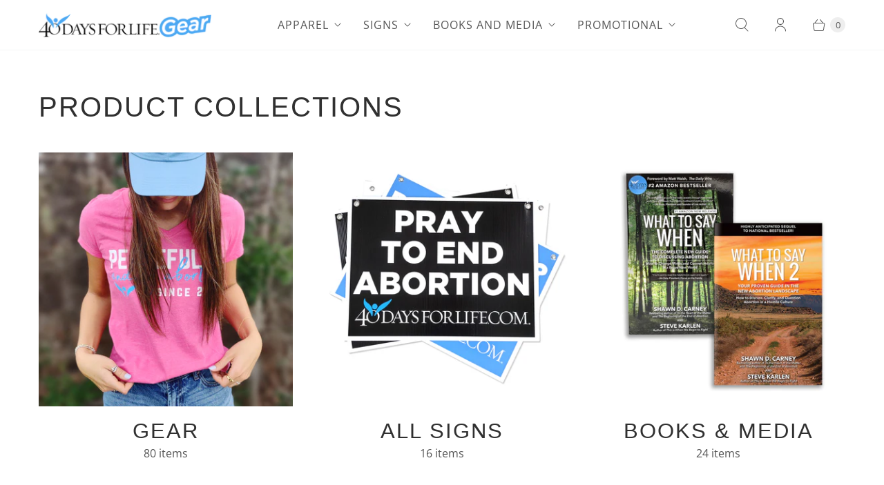

--- FILE ---
content_type: text/html; charset=utf-8
request_url: https://40daysforlifegear.com/collections
body_size: 53957
content:
<!DOCTYPE html>
<html lang="en" class="no-js">
  <head>
<!-- starapps_core_start -->
<!-- This code is automatically managed by StarApps Studio -->
<!-- Please contact support@starapps.studio for any help -->
<!-- File location: snippets/starapps-core.liquid -->



<!-- starapps_core_end -->

  <script>
    window.Store = window.Store || {};
    window.Store.id = 22533749;
  </script>    <meta charset="utf-8">
    <meta http-equiv="cleartype" content="on">
    <meta name="robots" content="index,follow">

    
    <title>Collections - 40 Days for Life</title>


  
    
      <meta name="description" content="The official store for 40 Days for Life! Get your pro-life apparel and promotional items here. All net proceeds go directly to 40 Days for Life to further our mission and save lives. Support the Mission. Wear the Gear."/>
    

    

<meta name="author" content="40 Days for Life">
<meta property="og:url" content="https://40daysforlifegear.com/collections">
<meta property="og:site_name" content="40 Days for Life">




  <meta property="og:type" content="product.group">
  <meta property="og:title" content="">
  
    
  <meta property="og:image" content="https://40daysforlifegear.com/cdn/shop/files/Gear_Store_social_media_Small1_1200x1200.jpg?v=1731450625">
  <meta property="og:image:secure_url" content="https://40daysforlifegear.com/cdn/shop/files/Gear_Store_social_media_Small1_1200x1200.jpg?v=1731450625">
  <meta property="og:image:width" content="1204">
  <meta property="og:image:height" content="628">

  
  
    
  <meta property="og:image" content="https://40daysforlifegear.com/cdn/shop/files/Gear_Store_social_media_Small1_1200x1200.jpg?v=1731450625">
  <meta property="og:image:secure_url" content="https://40daysforlifegear.com/cdn/shop/files/Gear_Store_social_media_Small1_1200x1200.jpg?v=1731450625">
  <meta property="og:image:width" content="1204">
  <meta property="og:image:height" content="628">

  



  <meta property="og:description" content="The official store for 40 Days for Life! Get your pro-life apparel and promotional items here. All net proceeds go directly to 40 Days for Life to further our mission and save lives. Support the Mission. Wear the Gear.">




  <meta name="twitter:site" content="@40daysforlife?lang=en">

<meta name="twitter:card" content="summary">



    
    

    <!-- Mobile Specific Metas -->
    <meta name="HandheldFriendly" content="True">
    <meta name="MobileOptimized" content="320">
    <meta name="viewport" content="width=device-width,initial-scale=1">
    <meta name="theme-color" content="#ffffff">

    <!-- Preconnect Domains -->
    <link rel="preconnect" href="https://cdn.shopify.com" crossorigin>
    <link rel="preconnect" href="https://fonts.shopify.com" crossorigin>
    <link rel="preconnect" href="https://monorail-edge.shopifysvc.com">

    <!-- Preload Assets -->
    <link rel="preload" href="//40daysforlifegear.com/cdn/shop/t/48/assets/theme.css?v=110810346200302237121758262985" as="style">
    <link rel="preload" href="//40daysforlifegear.com/cdn/shop/t/48/assets/retina.js?v=91319084054310307841753453737" as="script">

    <!-- Stylesheets for Retina-->
    <link href="//40daysforlifegear.com/cdn/shop/t/48/assets/theme.css?v=110810346200302237121758262985" rel="stylesheet" type="text/css" media="all" />

    
      <link rel="shortcut icon" type="image/x-icon" href="//40daysforlifegear.com/cdn/shop/files/Gear_Favicon_128_x_128_px_4_180x180.png?v=1728512812">
      <link rel="apple-touch-icon" href="//40daysforlifegear.com/cdn/shop/files/Gear_Favicon_128_x_128_px_4_180x180.png?v=1728512812"/>
      <link rel="apple-touch-icon" sizes="72x72" href="//40daysforlifegear.com/cdn/shop/files/Gear_Favicon_128_x_128_px_4_72x72.png?v=1728512812"/>
      <link rel="apple-touch-icon" sizes="114x114" href="//40daysforlifegear.com/cdn/shop/files/Gear_Favicon_128_x_128_px_4_114x114.png?v=1728512812"/>
      <link rel="apple-touch-icon" sizes="180x180" href="//40daysforlifegear.com/cdn/shop/files/Gear_Favicon_128_x_128_px_4_180x180.png?v=1728512812"/>
      <link rel="apple-touch-icon" sizes="228x228" href="//40daysforlifegear.com/cdn/shop/files/Gear_Favicon_128_x_128_px_4_228x228.png?v=1728512812"/>
    

    <link rel="canonical" href="https://40daysforlifegear.com/collections"/>

    

    

    
    <script>
      window.PXUTheme = window.PXUTheme || {};
      window.PXUTheme.version = '8.0.0';
      window.PXUTheme.name = 'Retina';
    </script>
    


    <script>
      
window.PXUTheme = window.PXUTheme || {};


window.PXUTheme.routes = window.PXUTheme.routes || {};
window.PXUTheme.routes.root_url = "/";
window.PXUTheme.routes.cart_url = "/cart";
window.PXUTheme.routes.search_url = "/search";
window.PXUTheme.routes.predictive_search_url = "/search/suggest";
window.PXUTheme.routes.product_recommendations_url = "/recommendations/products";


window.PXUTheme.theme_settings = {};

window.PXUTheme.theme_settings.current_locale = "en";
window.PXUTheme.theme_settings.shop_url = "https://40daysforlifegear.com";


window.PXUTheme.theme_settings.cart_action_type = "ajax";
window.PXUTheme.theme_settings.shipping_calculator = false;


window.PXUTheme.theme_settings.newsletter_popup = false;
window.PXUTheme.theme_settings.newsletter_popup_days = "2";
window.PXUTheme.theme_settings.newsletter_popup_mobile = false;
window.PXUTheme.theme_settings.newsletter_popup_seconds = 16;


window.PXUTheme.theme_settings.enable_autocomplete = true;


window.PXUTheme.theme_settings.free_text = "Free";
window.PXUTheme.theme_settings.sold_out_options = "selectable";
window.PXUTheme.theme_settings.select_first_available_variant = false;
window.PXUTheme.theme_settings.notify_me_form = false;
window.PXUTheme.theme_settings.show_secondary_media = true;


window.PXUTheme.theme_settings.display_inventory_left = false;
window.PXUTheme.theme_settings.inventory_threshold = 10;
window.PXUTheme.theme_settings.limit_quantity = false;


window.PXUTheme.translation = {};


window.PXUTheme.translation.newsletter_success_text = "Thank you for joining our mailing list!";


window.PXUTheme.translation.contact_field_email = "";


window.PXUTheme.translation.menu = "Menu";


window.PXUTheme.translation.search = "Search";
window.PXUTheme.translation.all_results = "View all results";


window.PXUTheme.translation.agree_to_terms_warning = "You must agree with the terms and conditions to checkout.";
window.PXUTheme.translation.cart_discount = "Discount";
window.PXUTheme.translation.edit_cart = "Edit Cart";
window.PXUTheme.translation.add_to_cart = "Add to Cart";
window.PXUTheme.translation.add_to_cart_success = "Translation missing: en.layout.general.add_to_cart_success";
window.PXUTheme.translation.agree_to_terms_html = "I Agree with the Terms &amp; Conditions";
window.PXUTheme.translation.checkout = "Checkout";
window.PXUTheme.translation.or = "Translation missing: en.layout.general.or";
window.PXUTheme.translation.continue_shopping = "Continue Shopping";
window.PXUTheme.translation.empty_cart = "Your Cart is Empty";
window.PXUTheme.translation.cart_total = "Item total";
window.PXUTheme.translation.subtotal = "Subtotal";
window.PXUTheme.translation.cart_notes = "Order Notes";
window.PXUTheme.translation.no_shipping_destination = "We do not ship to this destination.";
window.PXUTheme.translation.additional_rate = "There is one shipping rate available for ${address}.";
window.PXUTheme.translation.additional_rate_at = "at";
window.PXUTheme.translation.additional_rates_part_1 = "There are";
window.PXUTheme.translation.additional_rates_part_2 = "shipping rates available for";
window.PXUTheme.translation.additional_rates_part_3 = "starting at";



window.PXUTheme.translation.product_add_to_cart_success = "Added";
window.PXUTheme.translation.product_add_to_cart = "Add to Cart";
window.PXUTheme.translation.product_notify_form_email = "Enter your email address...";
window.PXUTheme.translation.product_notify_form_send = "Send";
window.PXUTheme.translation.items_left_count_one = "item left";
window.PXUTheme.translation.items_left_count_other = "items left";
window.PXUTheme.translation.product_sold_out = "Sold Out";
window.PXUTheme.translation.product_unavailable = "Unavailable";
window.PXUTheme.translation.product_notify_form_success = "Thanks! We will notify you when this product becomes available!";
window.PXUTheme.translation.product_from = "from";



window.PXUTheme.media_queries = {};
window.PXUTheme.media_queries.small = window.matchMedia( "(max-width: 480px)" );
window.PXUTheme.media_queries.medium = window.matchMedia( "(max-width: 798px)" );
window.PXUTheme.media_queries.large = window.matchMedia( "(min-width: 799px)" );
window.PXUTheme.media_queries.larger = window.matchMedia( "(min-width: 960px)" );
window.PXUTheme.media_queries.xlarge = window.matchMedia( "(min-width: 1200px)" );
window.PXUTheme.media_queries.ie10 = window.matchMedia( "all and (-ms-high-contrast: none), (-ms-high-contrast: active)" );
window.PXUTheme.media_queries.tablet = window.matchMedia( "only screen and (min-width: 799px) and (max-width: 1024px)" );


window.PXUTheme.device = {};
window.PXUTheme.device.hasTouch = window.matchMedia("(any-pointer: coarse)");
window.PXUTheme.device.hasMouse = window.matchMedia("(any-pointer: fine)");


window.PXUTheme.currency = {};


window.PXUTheme.currency.shop_currency = "USD";
window.PXUTheme.currency.default_currency = "USD";
window.PXUTheme.currency.display_format = "money_format";
window.PXUTheme.currency.money_format = "${{amount}}";
window.PXUTheme.currency.money_format_no_currency = "${{amount}}";
window.PXUTheme.currency.money_format_currency = "${{amount}} USD";
window.PXUTheme.currency.native_multi_currency = true;
window.PXUTheme.currency.iso_code = "USD";
window.PXUTheme.currency.symbol = "$";
window.PXUTheme.currency.shipping_calculator = false;
    </script>

    <script src="//40daysforlifegear.com/cdn/shop/t/48/assets/retina.js?v=91319084054310307841753453737" defer></script>

    <script>window.performance && window.performance.mark && window.performance.mark('shopify.content_for_header.start');</script><meta id="shopify-digital-wallet" name="shopify-digital-wallet" content="/22533749/digital_wallets/dialog">
<meta name="shopify-checkout-api-token" content="6172dfedc0957274476f3104f42dd7c9">
<meta id="in-context-paypal-metadata" data-shop-id="22533749" data-venmo-supported="true" data-environment="production" data-locale="en_US" data-paypal-v4="true" data-currency="USD">
<script async="async" src="/checkouts/internal/preloads.js?locale=en-US"></script>
<link rel="preconnect" href="https://shop.app" crossorigin="anonymous">
<script async="async" src="https://shop.app/checkouts/internal/preloads.js?locale=en-US&shop_id=22533749" crossorigin="anonymous"></script>
<script id="apple-pay-shop-capabilities" type="application/json">{"shopId":22533749,"countryCode":"US","currencyCode":"USD","merchantCapabilities":["supports3DS"],"merchantId":"gid:\/\/shopify\/Shop\/22533749","merchantName":"40 Days for Life","requiredBillingContactFields":["postalAddress","email"],"requiredShippingContactFields":["postalAddress","email"],"shippingType":"shipping","supportedNetworks":["visa","masterCard","amex","discover","elo","jcb"],"total":{"type":"pending","label":"40 Days for Life","amount":"1.00"},"shopifyPaymentsEnabled":true,"supportsSubscriptions":true}</script>
<script id="shopify-features" type="application/json">{"accessToken":"6172dfedc0957274476f3104f42dd7c9","betas":["rich-media-storefront-analytics"],"domain":"40daysforlifegear.com","predictiveSearch":true,"shopId":22533749,"locale":"en"}</script>
<script>var Shopify = Shopify || {};
Shopify.shop = "40-days-for-life-store.myshopify.com";
Shopify.locale = "en";
Shopify.currency = {"active":"USD","rate":"1.0"};
Shopify.country = "US";
Shopify.theme = {"name":"Retina v8.0 (9.19.2025 - NEW LAYOUT)","id":139287724118,"schema_name":"Retina","schema_version":"8.0.0","theme_store_id":null,"role":"main"};
Shopify.theme.handle = "null";
Shopify.theme.style = {"id":null,"handle":null};
Shopify.cdnHost = "40daysforlifegear.com/cdn";
Shopify.routes = Shopify.routes || {};
Shopify.routes.root = "/";</script>
<script type="module">!function(o){(o.Shopify=o.Shopify||{}).modules=!0}(window);</script>
<script>!function(o){function n(){var o=[];function n(){o.push(Array.prototype.slice.apply(arguments))}return n.q=o,n}var t=o.Shopify=o.Shopify||{};t.loadFeatures=n(),t.autoloadFeatures=n()}(window);</script>
<script>
  window.ShopifyPay = window.ShopifyPay || {};
  window.ShopifyPay.apiHost = "shop.app\/pay";
  window.ShopifyPay.redirectState = null;
</script>
<script id="shop-js-analytics" type="application/json">{"pageType":"list-collections"}</script>
<script defer="defer" async type="module" src="//40daysforlifegear.com/cdn/shopifycloud/shop-js/modules/v2/client.init-shop-cart-sync_BT-GjEfc.en.esm.js"></script>
<script defer="defer" async type="module" src="//40daysforlifegear.com/cdn/shopifycloud/shop-js/modules/v2/chunk.common_D58fp_Oc.esm.js"></script>
<script defer="defer" async type="module" src="//40daysforlifegear.com/cdn/shopifycloud/shop-js/modules/v2/chunk.modal_xMitdFEc.esm.js"></script>
<script type="module">
  await import("//40daysforlifegear.com/cdn/shopifycloud/shop-js/modules/v2/client.init-shop-cart-sync_BT-GjEfc.en.esm.js");
await import("//40daysforlifegear.com/cdn/shopifycloud/shop-js/modules/v2/chunk.common_D58fp_Oc.esm.js");
await import("//40daysforlifegear.com/cdn/shopifycloud/shop-js/modules/v2/chunk.modal_xMitdFEc.esm.js");

  window.Shopify.SignInWithShop?.initShopCartSync?.({"fedCMEnabled":true,"windoidEnabled":true});

</script>
<script>
  window.Shopify = window.Shopify || {};
  if (!window.Shopify.featureAssets) window.Shopify.featureAssets = {};
  window.Shopify.featureAssets['shop-js'] = {"shop-cart-sync":["modules/v2/client.shop-cart-sync_DZOKe7Ll.en.esm.js","modules/v2/chunk.common_D58fp_Oc.esm.js","modules/v2/chunk.modal_xMitdFEc.esm.js"],"init-fed-cm":["modules/v2/client.init-fed-cm_B6oLuCjv.en.esm.js","modules/v2/chunk.common_D58fp_Oc.esm.js","modules/v2/chunk.modal_xMitdFEc.esm.js"],"shop-cash-offers":["modules/v2/client.shop-cash-offers_D2sdYoxE.en.esm.js","modules/v2/chunk.common_D58fp_Oc.esm.js","modules/v2/chunk.modal_xMitdFEc.esm.js"],"shop-login-button":["modules/v2/client.shop-login-button_QeVjl5Y3.en.esm.js","modules/v2/chunk.common_D58fp_Oc.esm.js","modules/v2/chunk.modal_xMitdFEc.esm.js"],"pay-button":["modules/v2/client.pay-button_DXTOsIq6.en.esm.js","modules/v2/chunk.common_D58fp_Oc.esm.js","modules/v2/chunk.modal_xMitdFEc.esm.js"],"shop-button":["modules/v2/client.shop-button_DQZHx9pm.en.esm.js","modules/v2/chunk.common_D58fp_Oc.esm.js","modules/v2/chunk.modal_xMitdFEc.esm.js"],"avatar":["modules/v2/client.avatar_BTnouDA3.en.esm.js"],"init-windoid":["modules/v2/client.init-windoid_CR1B-cfM.en.esm.js","modules/v2/chunk.common_D58fp_Oc.esm.js","modules/v2/chunk.modal_xMitdFEc.esm.js"],"init-shop-for-new-customer-accounts":["modules/v2/client.init-shop-for-new-customer-accounts_C_vY_xzh.en.esm.js","modules/v2/client.shop-login-button_QeVjl5Y3.en.esm.js","modules/v2/chunk.common_D58fp_Oc.esm.js","modules/v2/chunk.modal_xMitdFEc.esm.js"],"init-shop-email-lookup-coordinator":["modules/v2/client.init-shop-email-lookup-coordinator_BI7n9ZSv.en.esm.js","modules/v2/chunk.common_D58fp_Oc.esm.js","modules/v2/chunk.modal_xMitdFEc.esm.js"],"init-shop-cart-sync":["modules/v2/client.init-shop-cart-sync_BT-GjEfc.en.esm.js","modules/v2/chunk.common_D58fp_Oc.esm.js","modules/v2/chunk.modal_xMitdFEc.esm.js"],"shop-toast-manager":["modules/v2/client.shop-toast-manager_DiYdP3xc.en.esm.js","modules/v2/chunk.common_D58fp_Oc.esm.js","modules/v2/chunk.modal_xMitdFEc.esm.js"],"init-customer-accounts":["modules/v2/client.init-customer-accounts_D9ZNqS-Q.en.esm.js","modules/v2/client.shop-login-button_QeVjl5Y3.en.esm.js","modules/v2/chunk.common_D58fp_Oc.esm.js","modules/v2/chunk.modal_xMitdFEc.esm.js"],"init-customer-accounts-sign-up":["modules/v2/client.init-customer-accounts-sign-up_iGw4briv.en.esm.js","modules/v2/client.shop-login-button_QeVjl5Y3.en.esm.js","modules/v2/chunk.common_D58fp_Oc.esm.js","modules/v2/chunk.modal_xMitdFEc.esm.js"],"shop-follow-button":["modules/v2/client.shop-follow-button_CqMgW2wH.en.esm.js","modules/v2/chunk.common_D58fp_Oc.esm.js","modules/v2/chunk.modal_xMitdFEc.esm.js"],"checkout-modal":["modules/v2/client.checkout-modal_xHeaAweL.en.esm.js","modules/v2/chunk.common_D58fp_Oc.esm.js","modules/v2/chunk.modal_xMitdFEc.esm.js"],"shop-login":["modules/v2/client.shop-login_D91U-Q7h.en.esm.js","modules/v2/chunk.common_D58fp_Oc.esm.js","modules/v2/chunk.modal_xMitdFEc.esm.js"],"lead-capture":["modules/v2/client.lead-capture_BJmE1dJe.en.esm.js","modules/v2/chunk.common_D58fp_Oc.esm.js","modules/v2/chunk.modal_xMitdFEc.esm.js"],"payment-terms":["modules/v2/client.payment-terms_Ci9AEqFq.en.esm.js","modules/v2/chunk.common_D58fp_Oc.esm.js","modules/v2/chunk.modal_xMitdFEc.esm.js"]};
</script>
<script>(function() {
  var isLoaded = false;
  function asyncLoad() {
    if (isLoaded) return;
    isLoaded = true;
    var urls = ["\/\/d1liekpayvooaz.cloudfront.net\/apps\/customizery\/customizery.js?shop=40-days-for-life-store.myshopify.com","https:\/\/donatesource.prezenapps.com\/public\/js\/load-app-v2.js?shop=40-days-for-life-store.myshopify.com","\/\/cdn.shopify.com\/proxy\/a2c11153237bd0d9e8a8198003c63f7ae03196c60d80f2a45a558a12753eb742\/static.cdn.printful.com\/static\/js\/external\/shopify-product-customizer.js?v=0.28\u0026shop=40-days-for-life-store.myshopify.com\u0026sp-cache-control=cHVibGljLCBtYXgtYWdlPTkwMA","\/\/secure.apps.shappify.com\/apps\/bundle\/generate_bundle.php?shop=40-days-for-life-store.myshopify.com","\/\/bundles.boldapps.net\/bundles_install_check.js?shop=40-days-for-life-store.myshopify.com","\/\/secure.apps.shappify.com\/apps\/bundle\/generate_bundle.php?shop=40-days-for-life-store.myshopify.com","\/\/secure.apps.shappify.com\/apps\/bundle\/generate_bundle.php?shop=40-days-for-life-store.myshopify.com","\/\/bundles.boldapps.net\/bundles_install_check.js?shop=40-days-for-life-store.myshopify.com","https:\/\/cdn-bundler.nice-team.net\/app\/js\/bundler.js?shop=40-days-for-life-store.myshopify.com","https:\/\/customer-first-focus.b-cdn.net\/cffOrderifyLoader_min.js?shop=40-days-for-life-store.myshopify.com","https:\/\/upsells.boldapps.net\/v2_ui\/js\/UpsellTracker.js?shop=40-days-for-life-store.myshopify.com","https:\/\/upsells.boldapps.net\/v2_ui\/js\/upsell.js?shop=40-days-for-life-store.myshopify.com","https:\/\/upsells.boldapps.net\/v2_ui\/js\/upsell.js?shop=40-days-for-life-store.myshopify.com","https:\/\/design-packs.herokuapp.com\/design_packs_file.js?shop=40-days-for-life-store.myshopify.com","https:\/\/cdn.hextom.com\/js\/freeshippingbar.js?shop=40-days-for-life-store.myshopify.com"];
    for (var i = 0; i < urls.length; i++) {
      var s = document.createElement('script');
      s.type = 'text/javascript';
      s.async = true;
      s.src = urls[i];
      var x = document.getElementsByTagName('script')[0];
      x.parentNode.insertBefore(s, x);
    }
  };
  if(window.attachEvent) {
    window.attachEvent('onload', asyncLoad);
  } else {
    window.addEventListener('load', asyncLoad, false);
  }
})();</script>
<script id="__st">var __st={"a":22533749,"offset":-21600,"reqid":"82caac70-ce5c-4e12-830c-e3fc26273bda-1769235407","pageurl":"40daysforlifegear.com\/collections","u":"4a2250835ce1","p":"collections"};</script>
<script>window.ShopifyPaypalV4VisibilityTracking = true;</script>
<script id="captcha-bootstrap">!function(){'use strict';const t='contact',e='account',n='new_comment',o=[[t,t],['blogs',n],['comments',n],[t,'customer']],c=[[e,'customer_login'],[e,'guest_login'],[e,'recover_customer_password'],[e,'create_customer']],r=t=>t.map((([t,e])=>`form[action*='/${t}']:not([data-nocaptcha='true']) input[name='form_type'][value='${e}']`)).join(','),a=t=>()=>t?[...document.querySelectorAll(t)].map((t=>t.form)):[];function s(){const t=[...o],e=r(t);return a(e)}const i='password',u='form_key',d=['recaptcha-v3-token','g-recaptcha-response','h-captcha-response',i],f=()=>{try{return window.sessionStorage}catch{return}},m='__shopify_v',_=t=>t.elements[u];function p(t,e,n=!1){try{const o=window.sessionStorage,c=JSON.parse(o.getItem(e)),{data:r}=function(t){const{data:e,action:n}=t;return t[m]||n?{data:e,action:n}:{data:t,action:n}}(c);for(const[e,n]of Object.entries(r))t.elements[e]&&(t.elements[e].value=n);n&&o.removeItem(e)}catch(o){console.error('form repopulation failed',{error:o})}}const l='form_type',E='cptcha';function T(t){t.dataset[E]=!0}const w=window,h=w.document,L='Shopify',v='ce_forms',y='captcha';let A=!1;((t,e)=>{const n=(g='f06e6c50-85a8-45c8-87d0-21a2b65856fe',I='https://cdn.shopify.com/shopifycloud/storefront-forms-hcaptcha/ce_storefront_forms_captcha_hcaptcha.v1.5.2.iife.js',D={infoText:'Protected by hCaptcha',privacyText:'Privacy',termsText:'Terms'},(t,e,n)=>{const o=w[L][v],c=o.bindForm;if(c)return c(t,g,e,D).then(n);var r;o.q.push([[t,g,e,D],n]),r=I,A||(h.body.append(Object.assign(h.createElement('script'),{id:'captcha-provider',async:!0,src:r})),A=!0)});var g,I,D;w[L]=w[L]||{},w[L][v]=w[L][v]||{},w[L][v].q=[],w[L][y]=w[L][y]||{},w[L][y].protect=function(t,e){n(t,void 0,e),T(t)},Object.freeze(w[L][y]),function(t,e,n,w,h,L){const[v,y,A,g]=function(t,e,n){const i=e?o:[],u=t?c:[],d=[...i,...u],f=r(d),m=r(i),_=r(d.filter((([t,e])=>n.includes(e))));return[a(f),a(m),a(_),s()]}(w,h,L),I=t=>{const e=t.target;return e instanceof HTMLFormElement?e:e&&e.form},D=t=>v().includes(t);t.addEventListener('submit',(t=>{const e=I(t);if(!e)return;const n=D(e)&&!e.dataset.hcaptchaBound&&!e.dataset.recaptchaBound,o=_(e),c=g().includes(e)&&(!o||!o.value);(n||c)&&t.preventDefault(),c&&!n&&(function(t){try{if(!f())return;!function(t){const e=f();if(!e)return;const n=_(t);if(!n)return;const o=n.value;o&&e.removeItem(o)}(t);const e=Array.from(Array(32),(()=>Math.random().toString(36)[2])).join('');!function(t,e){_(t)||t.append(Object.assign(document.createElement('input'),{type:'hidden',name:u})),t.elements[u].value=e}(t,e),function(t,e){const n=f();if(!n)return;const o=[...t.querySelectorAll(`input[type='${i}']`)].map((({name:t})=>t)),c=[...d,...o],r={};for(const[a,s]of new FormData(t).entries())c.includes(a)||(r[a]=s);n.setItem(e,JSON.stringify({[m]:1,action:t.action,data:r}))}(t,e)}catch(e){console.error('failed to persist form',e)}}(e),e.submit())}));const S=(t,e)=>{t&&!t.dataset[E]&&(n(t,e.some((e=>e===t))),T(t))};for(const o of['focusin','change'])t.addEventListener(o,(t=>{const e=I(t);D(e)&&S(e,y())}));const B=e.get('form_key'),M=e.get(l),P=B&&M;t.addEventListener('DOMContentLoaded',(()=>{const t=y();if(P)for(const e of t)e.elements[l].value===M&&p(e,B);[...new Set([...A(),...v().filter((t=>'true'===t.dataset.shopifyCaptcha))])].forEach((e=>S(e,t)))}))}(h,new URLSearchParams(w.location.search),n,t,e,['guest_login'])})(!0,!0)}();</script>
<script integrity="sha256-4kQ18oKyAcykRKYeNunJcIwy7WH5gtpwJnB7kiuLZ1E=" data-source-attribution="shopify.loadfeatures" defer="defer" src="//40daysforlifegear.com/cdn/shopifycloud/storefront/assets/storefront/load_feature-a0a9edcb.js" crossorigin="anonymous"></script>
<script crossorigin="anonymous" defer="defer" src="//40daysforlifegear.com/cdn/shopifycloud/storefront/assets/shopify_pay/storefront-65b4c6d7.js?v=20250812"></script>
<script data-source-attribution="shopify.dynamic_checkout.dynamic.init">var Shopify=Shopify||{};Shopify.PaymentButton=Shopify.PaymentButton||{isStorefrontPortableWallets:!0,init:function(){window.Shopify.PaymentButton.init=function(){};var t=document.createElement("script");t.src="https://40daysforlifegear.com/cdn/shopifycloud/portable-wallets/latest/portable-wallets.en.js",t.type="module",document.head.appendChild(t)}};
</script>
<script data-source-attribution="shopify.dynamic_checkout.buyer_consent">
  function portableWalletsHideBuyerConsent(e){var t=document.getElementById("shopify-buyer-consent"),n=document.getElementById("shopify-subscription-policy-button");t&&n&&(t.classList.add("hidden"),t.setAttribute("aria-hidden","true"),n.removeEventListener("click",e))}function portableWalletsShowBuyerConsent(e){var t=document.getElementById("shopify-buyer-consent"),n=document.getElementById("shopify-subscription-policy-button");t&&n&&(t.classList.remove("hidden"),t.removeAttribute("aria-hidden"),n.addEventListener("click",e))}window.Shopify?.PaymentButton&&(window.Shopify.PaymentButton.hideBuyerConsent=portableWalletsHideBuyerConsent,window.Shopify.PaymentButton.showBuyerConsent=portableWalletsShowBuyerConsent);
</script>
<script data-source-attribution="shopify.dynamic_checkout.cart.bootstrap">document.addEventListener("DOMContentLoaded",(function(){function t(){return document.querySelector("shopify-accelerated-checkout-cart, shopify-accelerated-checkout")}if(t())Shopify.PaymentButton.init();else{new MutationObserver((function(e,n){t()&&(Shopify.PaymentButton.init(),n.disconnect())})).observe(document.body,{childList:!0,subtree:!0})}}));
</script>
<link id="shopify-accelerated-checkout-styles" rel="stylesheet" media="screen" href="https://40daysforlifegear.com/cdn/shopifycloud/portable-wallets/latest/accelerated-checkout-backwards-compat.css" crossorigin="anonymous">
<style id="shopify-accelerated-checkout-cart">
        #shopify-buyer-consent {
  margin-top: 1em;
  display: inline-block;
  width: 100%;
}

#shopify-buyer-consent.hidden {
  display: none;
}

#shopify-subscription-policy-button {
  background: none;
  border: none;
  padding: 0;
  text-decoration: underline;
  font-size: inherit;
  cursor: pointer;
}

#shopify-subscription-policy-button::before {
  box-shadow: none;
}

      </style>

<script>window.performance && window.performance.mark && window.performance.mark('shopify.content_for_header.end');</script>

    <script>
      document.documentElement.className=document.documentElement.className.replace(/\bno-js\b/,'js');
      if(window.Shopify&&window.Shopify.designMode)document.documentElement.className+=' in-theme-editor';
    </script>
  
<link rel="preload" href="//40daysforlifegear.com/cdn/shop/t/48/assets/design-pack-styles.css?v=50071276032222952041754942634" as="style">
<link href="//40daysforlifegear.com/cdn/shop/t/48/assets/design-pack-styles.css?v=50071276032222952041754942634" rel="stylesheet" type="text/css" media="all" /> 
<!-- BEGIN app block: shopify://apps/pagefly-page-builder/blocks/app-embed/83e179f7-59a0-4589-8c66-c0dddf959200 -->

<!-- BEGIN app snippet: pagefly-cro-ab-testing-main -->







<script>
  ;(function () {
    const url = new URL(window.location)
    const viewParam = url.searchParams.get('view')
    if (viewParam && viewParam.includes('variant-pf-')) {
      url.searchParams.set('pf_v', viewParam)
      url.searchParams.delete('view')
      window.history.replaceState({}, '', url)
    }
  })()
</script>



<script type='module'>
  
  window.PAGEFLY_CRO = window.PAGEFLY_CRO || {}

  window.PAGEFLY_CRO['data_debug'] = {
    original_template_suffix: "",
    allow_ab_test: false,
    ab_test_start_time: 0,
    ab_test_end_time: 0,
    today_date_time: 1769235407000,
  }
  window.PAGEFLY_CRO['GA4'] = { enabled: false}
</script>

<!-- END app snippet -->








  <script src='https://cdn.shopify.com/extensions/019bb4f9-aed6-78a3-be91-e9d44663e6bf/pagefly-page-builder-215/assets/pagefly-helper.js' defer='defer'></script>

  <script src='https://cdn.shopify.com/extensions/019bb4f9-aed6-78a3-be91-e9d44663e6bf/pagefly-page-builder-215/assets/pagefly-general-helper.js' defer='defer'></script>

  <script src='https://cdn.shopify.com/extensions/019bb4f9-aed6-78a3-be91-e9d44663e6bf/pagefly-page-builder-215/assets/pagefly-snap-slider.js' defer='defer'></script>

  <script src='https://cdn.shopify.com/extensions/019bb4f9-aed6-78a3-be91-e9d44663e6bf/pagefly-page-builder-215/assets/pagefly-slideshow-v3.js' defer='defer'></script>

  <script src='https://cdn.shopify.com/extensions/019bb4f9-aed6-78a3-be91-e9d44663e6bf/pagefly-page-builder-215/assets/pagefly-slideshow-v4.js' defer='defer'></script>

  <script src='https://cdn.shopify.com/extensions/019bb4f9-aed6-78a3-be91-e9d44663e6bf/pagefly-page-builder-215/assets/pagefly-glider.js' defer='defer'></script>

  <script src='https://cdn.shopify.com/extensions/019bb4f9-aed6-78a3-be91-e9d44663e6bf/pagefly-page-builder-215/assets/pagefly-slideshow-v1-v2.js' defer='defer'></script>

  <script src='https://cdn.shopify.com/extensions/019bb4f9-aed6-78a3-be91-e9d44663e6bf/pagefly-page-builder-215/assets/pagefly-product-media.js' defer='defer'></script>

  <script src='https://cdn.shopify.com/extensions/019bb4f9-aed6-78a3-be91-e9d44663e6bf/pagefly-page-builder-215/assets/pagefly-product.js' defer='defer'></script>


<script id='pagefly-helper-data' type='application/json'>
  {
    "page_optimization": {
      "assets_prefetching": false
    },
    "elements_asset_mapper": {
      "Accordion": "https://cdn.shopify.com/extensions/019bb4f9-aed6-78a3-be91-e9d44663e6bf/pagefly-page-builder-215/assets/pagefly-accordion.js",
      "Accordion3": "https://cdn.shopify.com/extensions/019bb4f9-aed6-78a3-be91-e9d44663e6bf/pagefly-page-builder-215/assets/pagefly-accordion3.js",
      "CountDown": "https://cdn.shopify.com/extensions/019bb4f9-aed6-78a3-be91-e9d44663e6bf/pagefly-page-builder-215/assets/pagefly-countdown.js",
      "GMap1": "https://cdn.shopify.com/extensions/019bb4f9-aed6-78a3-be91-e9d44663e6bf/pagefly-page-builder-215/assets/pagefly-gmap.js",
      "GMap2": "https://cdn.shopify.com/extensions/019bb4f9-aed6-78a3-be91-e9d44663e6bf/pagefly-page-builder-215/assets/pagefly-gmap.js",
      "GMapBasicV2": "https://cdn.shopify.com/extensions/019bb4f9-aed6-78a3-be91-e9d44663e6bf/pagefly-page-builder-215/assets/pagefly-gmap.js",
      "GMapAdvancedV2": "https://cdn.shopify.com/extensions/019bb4f9-aed6-78a3-be91-e9d44663e6bf/pagefly-page-builder-215/assets/pagefly-gmap.js",
      "HTML.Video": "https://cdn.shopify.com/extensions/019bb4f9-aed6-78a3-be91-e9d44663e6bf/pagefly-page-builder-215/assets/pagefly-htmlvideo.js",
      "HTML.Video2": "https://cdn.shopify.com/extensions/019bb4f9-aed6-78a3-be91-e9d44663e6bf/pagefly-page-builder-215/assets/pagefly-htmlvideo2.js",
      "HTML.Video3": "https://cdn.shopify.com/extensions/019bb4f9-aed6-78a3-be91-e9d44663e6bf/pagefly-page-builder-215/assets/pagefly-htmlvideo2.js",
      "BackgroundVideo": "https://cdn.shopify.com/extensions/019bb4f9-aed6-78a3-be91-e9d44663e6bf/pagefly-page-builder-215/assets/pagefly-htmlvideo2.js",
      "Instagram": "https://cdn.shopify.com/extensions/019bb4f9-aed6-78a3-be91-e9d44663e6bf/pagefly-page-builder-215/assets/pagefly-instagram.js",
      "Instagram2": "https://cdn.shopify.com/extensions/019bb4f9-aed6-78a3-be91-e9d44663e6bf/pagefly-page-builder-215/assets/pagefly-instagram.js",
      "Insta3": "https://cdn.shopify.com/extensions/019bb4f9-aed6-78a3-be91-e9d44663e6bf/pagefly-page-builder-215/assets/pagefly-instagram3.js",
      "Tabs": "https://cdn.shopify.com/extensions/019bb4f9-aed6-78a3-be91-e9d44663e6bf/pagefly-page-builder-215/assets/pagefly-tab.js",
      "Tabs3": "https://cdn.shopify.com/extensions/019bb4f9-aed6-78a3-be91-e9d44663e6bf/pagefly-page-builder-215/assets/pagefly-tab3.js",
      "ProductBox": "https://cdn.shopify.com/extensions/019bb4f9-aed6-78a3-be91-e9d44663e6bf/pagefly-page-builder-215/assets/pagefly-cart.js",
      "FBPageBox2": "https://cdn.shopify.com/extensions/019bb4f9-aed6-78a3-be91-e9d44663e6bf/pagefly-page-builder-215/assets/pagefly-facebook.js",
      "FBLikeButton2": "https://cdn.shopify.com/extensions/019bb4f9-aed6-78a3-be91-e9d44663e6bf/pagefly-page-builder-215/assets/pagefly-facebook.js",
      "TwitterFeed2": "https://cdn.shopify.com/extensions/019bb4f9-aed6-78a3-be91-e9d44663e6bf/pagefly-page-builder-215/assets/pagefly-twitter.js",
      "Paragraph4": "https://cdn.shopify.com/extensions/019bb4f9-aed6-78a3-be91-e9d44663e6bf/pagefly-page-builder-215/assets/pagefly-paragraph4.js",

      "AliReviews": "https://cdn.shopify.com/extensions/019bb4f9-aed6-78a3-be91-e9d44663e6bf/pagefly-page-builder-215/assets/pagefly-3rd-elements.js",
      "BackInStock": "https://cdn.shopify.com/extensions/019bb4f9-aed6-78a3-be91-e9d44663e6bf/pagefly-page-builder-215/assets/pagefly-3rd-elements.js",
      "GloboBackInStock": "https://cdn.shopify.com/extensions/019bb4f9-aed6-78a3-be91-e9d44663e6bf/pagefly-page-builder-215/assets/pagefly-3rd-elements.js",
      "GrowaveWishlist": "https://cdn.shopify.com/extensions/019bb4f9-aed6-78a3-be91-e9d44663e6bf/pagefly-page-builder-215/assets/pagefly-3rd-elements.js",
      "InfiniteOptionsShopPad": "https://cdn.shopify.com/extensions/019bb4f9-aed6-78a3-be91-e9d44663e6bf/pagefly-page-builder-215/assets/pagefly-3rd-elements.js",
      "InkybayProductPersonalizer": "https://cdn.shopify.com/extensions/019bb4f9-aed6-78a3-be91-e9d44663e6bf/pagefly-page-builder-215/assets/pagefly-3rd-elements.js",
      "LimeSpot": "https://cdn.shopify.com/extensions/019bb4f9-aed6-78a3-be91-e9d44663e6bf/pagefly-page-builder-215/assets/pagefly-3rd-elements.js",
      "Loox": "https://cdn.shopify.com/extensions/019bb4f9-aed6-78a3-be91-e9d44663e6bf/pagefly-page-builder-215/assets/pagefly-3rd-elements.js",
      "Opinew": "https://cdn.shopify.com/extensions/019bb4f9-aed6-78a3-be91-e9d44663e6bf/pagefly-page-builder-215/assets/pagefly-3rd-elements.js",
      "Powr": "https://cdn.shopify.com/extensions/019bb4f9-aed6-78a3-be91-e9d44663e6bf/pagefly-page-builder-215/assets/pagefly-3rd-elements.js",
      "ProductReviews": "https://cdn.shopify.com/extensions/019bb4f9-aed6-78a3-be91-e9d44663e6bf/pagefly-page-builder-215/assets/pagefly-3rd-elements.js",
      "PushOwl": "https://cdn.shopify.com/extensions/019bb4f9-aed6-78a3-be91-e9d44663e6bf/pagefly-page-builder-215/assets/pagefly-3rd-elements.js",
      "ReCharge": "https://cdn.shopify.com/extensions/019bb4f9-aed6-78a3-be91-e9d44663e6bf/pagefly-page-builder-215/assets/pagefly-3rd-elements.js",
      "Rivyo": "https://cdn.shopify.com/extensions/019bb4f9-aed6-78a3-be91-e9d44663e6bf/pagefly-page-builder-215/assets/pagefly-3rd-elements.js",
      "TrackingMore": "https://cdn.shopify.com/extensions/019bb4f9-aed6-78a3-be91-e9d44663e6bf/pagefly-page-builder-215/assets/pagefly-3rd-elements.js",
      "Vitals": "https://cdn.shopify.com/extensions/019bb4f9-aed6-78a3-be91-e9d44663e6bf/pagefly-page-builder-215/assets/pagefly-3rd-elements.js",
      "Wiser": "https://cdn.shopify.com/extensions/019bb4f9-aed6-78a3-be91-e9d44663e6bf/pagefly-page-builder-215/assets/pagefly-3rd-elements.js"
    },
    "custom_elements_mapper": {
      "pf-click-action-element": "https://cdn.shopify.com/extensions/019bb4f9-aed6-78a3-be91-e9d44663e6bf/pagefly-page-builder-215/assets/pagefly-click-action-element.js",
      "pf-dialog-element": "https://cdn.shopify.com/extensions/019bb4f9-aed6-78a3-be91-e9d44663e6bf/pagefly-page-builder-215/assets/pagefly-dialog-element.js"
    }
  }
</script>


<!-- END app block --><!-- BEGIN app block: shopify://apps/swatch-king/blocks/variant-swatch-king/0850b1e4-ba30-4a0d-a8f4-f9a939276d7d -->


















































  <script>
    window.vsk_data = function(){
      return {
        "block_collection_settings": {"alignment":"left","enable":true,"swatch_location":"After price","switch_on_hover":true,"preselect_variant":false,"current_template":"list-collections"},
        "currency": "USD",
        "currency_symbol": "$",
        "primary_locale": "en",
        "localized_string": {},
        "app_setting_styles": {"products_swatch_presentation":{"slide_left_button_svg":"","slide_right_button_svg":""},"collections_swatch_presentation":{"minified":false,"minified_products":false,"minified_template":"+{count}","slide_left_button_svg":"","minified_display_count":[6,6],"slide_right_button_svg":""}},
        "app_setting": {"display_logs":false,"default_preset":608144,"pre_hide_strategy":"hide-all-theme-selectors","swatch_url_source":"cdn","product_data_source":"storefront","data_url_source":"cdn","new_script":false},
        "app_setting_config": {"app_execution_strategy":"all","collections_options_disabled":null,"default_swatch_image":"","do_not_select_an_option":{"text":"Please Select a {{ option_name }}","status":true,"control_add_to_cart":true,"allow_virtual_trigger":true,"make_a_selection_text":"Please Select a {{ option_name }}","auto_select_options_list":[]},"history_free_group_navigation":false,"notranslate":false,"products_options_disabled":null,"size_chart":{"type":"theme","labels":"size,sizes,taille,größe,tamanho,tamaño,koko,サイズ","position":"right","size_chart_app":"","size_chart_app_css":"","size_chart_app_selector":""},"session_storage_timeout_seconds":60,"enable_swatch":{"cart":{"enable_on_cart_product_grid":true,"enable_on_cart_featured_product":true},"home":{"enable_on_home_product_grid":true,"enable_on_home_featured_product":true},"pages":{"enable_on_custom_product_grid":true,"enable_on_custom_featured_product":true},"article":{"enable_on_article_product_grid":true,"enable_on_article_featured_product":true},"products":{"enable_on_main_product":true,"enable_on_product_grid":true},"collections":{"enable_on_collection_quick_view":true,"enable_on_collection_product_grid":true},"list_collections":{"enable_on_list_collection_quick_view":true,"enable_on_list_collection_product_grid":true}},"product_template":{"group_swatches":true,"variant_swatches":true},"product_batch_size":250,"use_optimized_urls":true,"enable_error_tracking":false,"enable_event_tracking":false,"preset_badge":{"order":[{"name":"sold_out","order":0},{"name":"sale","order":1},{"name":"new","order":2}],"new_badge_text":"NEW","new_badge_color":"#FFFFFF","sale_badge_text":"SALE","sale_badge_color":"#FFFFFF","new_badge_bg_color":"#121212D1","sale_badge_bg_color":"#D91C01D1","sold_out_badge_text":"SOLD OUT","sold_out_badge_color":"#FFFFFF","new_show_when_all_same":false,"sale_show_when_all_same":false,"sold_out_badge_bg_color":"#BBBBBBD1","new_product_max_duration":90,"sold_out_show_when_all_same":false,"min_price_diff_for_sale_badge":5}},
        "theme_settings_map": {"136071839830":61378,"134098714710":61378,"136905424982":320084,"389677067":61378,"122355875926":61378,"128900694102":61378,"131496837206":61378,"132791730262":320084,"132029677654":61378,"137688416342":61378,"139108253782":61378,"139287724118":61378,"140967739478":61378,"141163823190":61378},
        "theme_settings": {"61378":{"id":61378,"configurations":{"products":{"theme_type":"dawn","swatch_root":{"position":"before","selector":".variant-selection","groups_selector":"","section_selector":".featured-product-section, [data-section-type=\"product-template\"]","secondary_position":"","secondary_selector":"","use_section_as_root":true},"option_selectors":".variant-selection select","selectors_to_hide":[".variant-selection"],"json_data_selector":"","add_to_cart_selector":"[name=\"add\"]","custom_button_params":{"data":[{"value_attribute":"data-value","option_attribute":"data-name"}],"selected_selector":".active"},"option_index_attributes":["data-index","data-option-position","data-object","data-product-option","data-option-index","name"],"add_to_cart_text_selector":"[name=\"add\"]\u003espan","selectors_to_hide_override":"","add_to_cart_enabled_classes":"","add_to_cart_disabled_classes":""},"collections":{"grid_updates":[{"name":"Sale badge","template":"\u003cdiv class=\"product-thumbnail__product-sticker product-thumbnail__product-sticker--sale\" {{display_on_sale}} {{display_on_available}}\u003eSale\u003c\/div\u003e","display_position":"replace","display_selector":".product-thumbnail__product-stickers","element_selector":""},{"name":"price","template":"\u003cspan class=\"product-thumbnail__price product__price product__sale-price\"\u003e\u003cspan class=\"money\"\u003e{{price_with_format}}\u003c\/span\u003e\n\u003cspan class=\"product-thumbnail__compare-price\"\u003e\u003cspan class=\"money\" {{display_on_sale}}\u003e{{compare_at_price_with_format}}\u003c\/span\u003e\u003c\/span\u003e\n\u003c\/span\u003e","display_position":"replace","display_selector":".product__price","element_selector":""}],"data_selectors":{"url":"a","title":".product-thumbnail__title","attributes":[],"form_input":"[name=\"id\"]","featured_image":".product-thumbnail__media img, .dsgn-pck__product-image__first img","secondary_image":".product-thumbnail__secondary-media img, .dsgn-pck__product-image__second img"},"attribute_updates":[{"selector":"","template":"","attribute":""}],"selectors_to_hide":[".collection-swatches"],"json_data_selector":"[sa-swatch-json]","swatch_root_selector":".product-thumbnail[data-product-thumbnail], .dsgn-pck__product","swatch_display_options":[{"label":"After image","position":"after","selector":".dsgn-pck__product-card__info, .product-thumbnail__info\n\n"},{"label":"After title","position":"after","selector":".dsgn-pck__product-card__info,.product-thumbnail__info\n"},{"label":"After price","position":"after","selector":".dsgn-pck__product-card__info, .product-thumbnail__info\n"}]}},"settings":{"products":{"handleize":false,"init_deferred":false,"label_split_symbol":"-","size_chart_selector":"","persist_group_variant":true,"hide_single_value_option":"none"},"collections":{"layer_index":12,"display_label":false,"continuous_lookup":1000,"json_data_from_api":true,"label_split_symbol":"-","price_trailing_zeroes":false,"hide_single_value_option":"none"}},"custom_scripts":[],"custom_css":".swatch-drop-down-wrapper.swatch-drop-down-custom{     word-break: keep-all!important; }\r\n.swatch-minified-text{    margin-top: -25px!important;}\r\n","theme_store_ids":[601],"schema_theme_names":["Retina"],"pre_hide_css_code":null},"61378":{"id":61378,"configurations":{"products":{"theme_type":"dawn","swatch_root":{"position":"before","selector":".variant-selection","groups_selector":"","section_selector":".featured-product-section, [data-section-type=\"product-template\"]","secondary_position":"","secondary_selector":"","use_section_as_root":true},"option_selectors":".variant-selection select","selectors_to_hide":[".variant-selection"],"json_data_selector":"","add_to_cart_selector":"[name=\"add\"]","custom_button_params":{"data":[{"value_attribute":"data-value","option_attribute":"data-name"}],"selected_selector":".active"},"option_index_attributes":["data-index","data-option-position","data-object","data-product-option","data-option-index","name"],"add_to_cart_text_selector":"[name=\"add\"]\u003espan","selectors_to_hide_override":"","add_to_cart_enabled_classes":"","add_to_cart_disabled_classes":""},"collections":{"grid_updates":[{"name":"Sale badge","template":"\u003cdiv class=\"product-thumbnail__product-sticker product-thumbnail__product-sticker--sale\" {{display_on_sale}} {{display_on_available}}\u003eSale\u003c\/div\u003e","display_position":"replace","display_selector":".product-thumbnail__product-stickers","element_selector":""},{"name":"price","template":"\u003cspan class=\"product-thumbnail__price product__price product__sale-price\"\u003e\u003cspan class=\"money\"\u003e{{price_with_format}}\u003c\/span\u003e\n\u003cspan class=\"product-thumbnail__compare-price\"\u003e\u003cspan class=\"money\" {{display_on_sale}}\u003e{{compare_at_price_with_format}}\u003c\/span\u003e\u003c\/span\u003e\n\u003c\/span\u003e","display_position":"replace","display_selector":".product__price","element_selector":""}],"data_selectors":{"url":"a","title":".product-thumbnail__title","attributes":[],"form_input":"[name=\"id\"]","featured_image":".product-thumbnail__media img, .dsgn-pck__product-image__first img","secondary_image":".product-thumbnail__secondary-media img, .dsgn-pck__product-image__second img"},"attribute_updates":[{"selector":"","template":"","attribute":""}],"selectors_to_hide":[".collection-swatches"],"json_data_selector":"[sa-swatch-json]","swatch_root_selector":".product-thumbnail[data-product-thumbnail], .dsgn-pck__product","swatch_display_options":[{"label":"After image","position":"after","selector":".dsgn-pck__product-card__info, .product-thumbnail__info\n\n"},{"label":"After title","position":"after","selector":".dsgn-pck__product-card__info,.product-thumbnail__info\n"},{"label":"After price","position":"after","selector":".dsgn-pck__product-card__info, .product-thumbnail__info\n"}]}},"settings":{"products":{"handleize":false,"init_deferred":false,"label_split_symbol":"-","size_chart_selector":"","persist_group_variant":true,"hide_single_value_option":"none"},"collections":{"layer_index":12,"display_label":false,"continuous_lookup":1000,"json_data_from_api":true,"label_split_symbol":"-","price_trailing_zeroes":false,"hide_single_value_option":"none"}},"custom_scripts":[],"custom_css":".swatch-drop-down-wrapper.swatch-drop-down-custom{     word-break: keep-all!important; }\r\n.swatch-minified-text{    margin-top: -25px!important;}\r\n","theme_store_ids":[601],"schema_theme_names":["Retina"],"pre_hide_css_code":null},"320084":{"id":320084,"configurations":{"products":{"theme_type":"dawn","swatch_root":{"position":"before","selector":".selector-wrapper, form[action*=\"\/cart\/add\"]","groups_selector":"","section_selector":".product_section.js-product_section, .quick-shop.remodal-is-opened form[action=\"\/cart\/add\"], .shopify-section--featured-product, .fancybox-is-open #quickshop .product-main","secondary_position":"","secondary_selector":"","use_section_as_root":true},"option_selectors":".selector-wrapper select","selectors_to_hide":[".selector-wrapper",".swatch.clearfix",".swatch_options"],"json_data_selector":"","add_to_cart_selector":"[name=\"add\"]","custom_button_params":{"data":[{"value_attribute":"data-value","option_attribute":"data-name"}],"selected_selector":".active"},"option_index_attributes":["data-index","data-option-position","data-object","data-product-option","data-option-index","name"],"add_to_cart_text_selector":"[name=\"add\"]\u003espan","selectors_to_hide_override":"","add_to_cart_enabled_classes":"","add_to_cart_disabled_classes":""},"collections":{"grid_updates":[{"name":"Sold out\/ On sale","template":"\u003cdiv class=\"price-ui-badge__sticker\" {{display_on_sold_out}}\u003e\u003cspan class=\"price-ui-badge__sticker-text\" data-badge=\"\"\u003eSold out\u003c\/span\u003e\u003c\/div\u003e\u003cdiv class=\"price-ui-badge__sticker\" {{display_on_available}} {{display_on_sale}}\u003e\u003cspan class=\"price-ui-badge__sticker-text\" data-badge=\"\"\u003eOn Sale\u003c\/span\u003e\u003c\/div\u003e","display_position":"replace","display_selector":".price-ui-badge","element_selector":""},{"name":"price","template":"\u003cspan class=\"price sale\"\u003e \u003cspan class=\"current_price\"\u003e \u003cspan class=\"money\" \u003e{price_with_format}\u003c\/span\u003e\u003c\/span\u003e \u003cspan class=\"was_price\" {display_on_sale}\u003e \u003cspan class=\"money\" \u003e{compare_at_price_with_format}\u003c\/span\u003e\u003c\/span\u003e\u003c\/span\u003e","display_position":"replace","display_selector":".price","element_selector":""}],"data_selectors":{"url":"a","title":".title","attributes":[],"form_input":"","featured_image":"img:not(.secondary)","secondary_image":"img.secondary"},"attribute_updates":[{"selector":null,"template":null,"attribute":null}],"selectors_to_hide":[".collection_swatches",".swatch_options"],"json_data_selector":"[sa-swatch-json]","swatch_root_selector":".product-wrap","swatch_display_options":[{"label":"After image","position":"after","selector":".thumbnail-overlay"},{"label":"After price","position":"after","selector":".price"},{"label":"After title","position":"after","selector":".title"}]}},"settings":{"products":{"handleize":false,"init_deferred":false,"label_split_symbol":"-","size_chart_selector":"","persist_group_variant":true,"hide_single_value_option":"none"},"collections":{"layer_index":12,"display_label":false,"continuous_lookup":3000,"json_data_from_api":true,"label_split_symbol":"-","price_trailing_zeroes":true,"hide_single_value_option":"none"}},"custom_scripts":[],"custom_css":".swatches {pointer-events: all;}","theme_store_ids":[],"schema_theme_names":["Turbo"],"pre_hide_css_code":null},"61378":{"id":61378,"configurations":{"products":{"theme_type":"dawn","swatch_root":{"position":"before","selector":".variant-selection","groups_selector":"","section_selector":".featured-product-section, [data-section-type=\"product-template\"]","secondary_position":"","secondary_selector":"","use_section_as_root":true},"option_selectors":".variant-selection select","selectors_to_hide":[".variant-selection"],"json_data_selector":"","add_to_cart_selector":"[name=\"add\"]","custom_button_params":{"data":[{"value_attribute":"data-value","option_attribute":"data-name"}],"selected_selector":".active"},"option_index_attributes":["data-index","data-option-position","data-object","data-product-option","data-option-index","name"],"add_to_cart_text_selector":"[name=\"add\"]\u003espan","selectors_to_hide_override":"","add_to_cart_enabled_classes":"","add_to_cart_disabled_classes":""},"collections":{"grid_updates":[{"name":"Sale badge","template":"\u003cdiv class=\"product-thumbnail__product-sticker product-thumbnail__product-sticker--sale\" {{display_on_sale}} {{display_on_available}}\u003eSale\u003c\/div\u003e","display_position":"replace","display_selector":".product-thumbnail__product-stickers","element_selector":""},{"name":"price","template":"\u003cspan class=\"product-thumbnail__price product__price product__sale-price\"\u003e\u003cspan class=\"money\"\u003e{{price_with_format}}\u003c\/span\u003e\n\u003cspan class=\"product-thumbnail__compare-price\"\u003e\u003cspan class=\"money\" {{display_on_sale}}\u003e{{compare_at_price_with_format}}\u003c\/span\u003e\u003c\/span\u003e\n\u003c\/span\u003e","display_position":"replace","display_selector":".product__price","element_selector":""}],"data_selectors":{"url":"a","title":".product-thumbnail__title","attributes":[],"form_input":"[name=\"id\"]","featured_image":".product-thumbnail__media img, .dsgn-pck__product-image__first img","secondary_image":".product-thumbnail__secondary-media img, .dsgn-pck__product-image__second img"},"attribute_updates":[{"selector":"","template":"","attribute":""}],"selectors_to_hide":[".collection-swatches"],"json_data_selector":"[sa-swatch-json]","swatch_root_selector":".product-thumbnail[data-product-thumbnail], .dsgn-pck__product","swatch_display_options":[{"label":"After image","position":"after","selector":".dsgn-pck__product-card__info, .product-thumbnail__info\n\n"},{"label":"After title","position":"after","selector":".dsgn-pck__product-card__info,.product-thumbnail__info\n"},{"label":"After price","position":"after","selector":".dsgn-pck__product-card__info, .product-thumbnail__info\n"}]}},"settings":{"products":{"handleize":false,"init_deferred":false,"label_split_symbol":"-","size_chart_selector":"","persist_group_variant":true,"hide_single_value_option":"none"},"collections":{"layer_index":12,"display_label":false,"continuous_lookup":1000,"json_data_from_api":true,"label_split_symbol":"-","price_trailing_zeroes":false,"hide_single_value_option":"none"}},"custom_scripts":[],"custom_css":".swatch-drop-down-wrapper.swatch-drop-down-custom{     word-break: keep-all!important; }\r\n.swatch-minified-text{    margin-top: -25px!important;}\r\n","theme_store_ids":[601],"schema_theme_names":["Retina"],"pre_hide_css_code":null},"61378":{"id":61378,"configurations":{"products":{"theme_type":"dawn","swatch_root":{"position":"before","selector":".variant-selection","groups_selector":"","section_selector":".featured-product-section, [data-section-type=\"product-template\"]","secondary_position":"","secondary_selector":"","use_section_as_root":true},"option_selectors":".variant-selection select","selectors_to_hide":[".variant-selection"],"json_data_selector":"","add_to_cart_selector":"[name=\"add\"]","custom_button_params":{"data":[{"value_attribute":"data-value","option_attribute":"data-name"}],"selected_selector":".active"},"option_index_attributes":["data-index","data-option-position","data-object","data-product-option","data-option-index","name"],"add_to_cart_text_selector":"[name=\"add\"]\u003espan","selectors_to_hide_override":"","add_to_cart_enabled_classes":"","add_to_cart_disabled_classes":""},"collections":{"grid_updates":[{"name":"Sale badge","template":"\u003cdiv class=\"product-thumbnail__product-sticker product-thumbnail__product-sticker--sale\" {{display_on_sale}} {{display_on_available}}\u003eSale\u003c\/div\u003e","display_position":"replace","display_selector":".product-thumbnail__product-stickers","element_selector":""},{"name":"price","template":"\u003cspan class=\"product-thumbnail__price product__price product__sale-price\"\u003e\u003cspan class=\"money\"\u003e{{price_with_format}}\u003c\/span\u003e\n\u003cspan class=\"product-thumbnail__compare-price\"\u003e\u003cspan class=\"money\" {{display_on_sale}}\u003e{{compare_at_price_with_format}}\u003c\/span\u003e\u003c\/span\u003e\n\u003c\/span\u003e","display_position":"replace","display_selector":".product__price","element_selector":""}],"data_selectors":{"url":"a","title":".product-thumbnail__title","attributes":[],"form_input":"[name=\"id\"]","featured_image":".product-thumbnail__media img, .dsgn-pck__product-image__first img","secondary_image":".product-thumbnail__secondary-media img, .dsgn-pck__product-image__second img"},"attribute_updates":[{"selector":"","template":"","attribute":""}],"selectors_to_hide":[".collection-swatches"],"json_data_selector":"[sa-swatch-json]","swatch_root_selector":".product-thumbnail[data-product-thumbnail], .dsgn-pck__product","swatch_display_options":[{"label":"After image","position":"after","selector":".dsgn-pck__product-card__info, .product-thumbnail__info\n\n"},{"label":"After title","position":"after","selector":".dsgn-pck__product-card__info,.product-thumbnail__info\n"},{"label":"After price","position":"after","selector":".dsgn-pck__product-card__info, .product-thumbnail__info\n"}]}},"settings":{"products":{"handleize":false,"init_deferred":false,"label_split_symbol":"-","size_chart_selector":"","persist_group_variant":true,"hide_single_value_option":"none"},"collections":{"layer_index":12,"display_label":false,"continuous_lookup":1000,"json_data_from_api":true,"label_split_symbol":"-","price_trailing_zeroes":false,"hide_single_value_option":"none"}},"custom_scripts":[],"custom_css":".swatch-drop-down-wrapper.swatch-drop-down-custom{     word-break: keep-all!important; }\r\n.swatch-minified-text{    margin-top: -25px!important;}\r\n","theme_store_ids":[601],"schema_theme_names":["Retina"],"pre_hide_css_code":null},"61378":{"id":61378,"configurations":{"products":{"theme_type":"dawn","swatch_root":{"position":"before","selector":".variant-selection","groups_selector":"","section_selector":".featured-product-section, [data-section-type=\"product-template\"]","secondary_position":"","secondary_selector":"","use_section_as_root":true},"option_selectors":".variant-selection select","selectors_to_hide":[".variant-selection"],"json_data_selector":"","add_to_cart_selector":"[name=\"add\"]","custom_button_params":{"data":[{"value_attribute":"data-value","option_attribute":"data-name"}],"selected_selector":".active"},"option_index_attributes":["data-index","data-option-position","data-object","data-product-option","data-option-index","name"],"add_to_cart_text_selector":"[name=\"add\"]\u003espan","selectors_to_hide_override":"","add_to_cart_enabled_classes":"","add_to_cart_disabled_classes":""},"collections":{"grid_updates":[{"name":"Sale badge","template":"\u003cdiv class=\"product-thumbnail__product-sticker product-thumbnail__product-sticker--sale\" {{display_on_sale}} {{display_on_available}}\u003eSale\u003c\/div\u003e","display_position":"replace","display_selector":".product-thumbnail__product-stickers","element_selector":""},{"name":"price","template":"\u003cspan class=\"product-thumbnail__price product__price product__sale-price\"\u003e\u003cspan class=\"money\"\u003e{{price_with_format}}\u003c\/span\u003e\n\u003cspan class=\"product-thumbnail__compare-price\"\u003e\u003cspan class=\"money\" {{display_on_sale}}\u003e{{compare_at_price_with_format}}\u003c\/span\u003e\u003c\/span\u003e\n\u003c\/span\u003e","display_position":"replace","display_selector":".product__price","element_selector":""}],"data_selectors":{"url":"a","title":".product-thumbnail__title","attributes":[],"form_input":"[name=\"id\"]","featured_image":".product-thumbnail__media img, .dsgn-pck__product-image__first img","secondary_image":".product-thumbnail__secondary-media img, .dsgn-pck__product-image__second img"},"attribute_updates":[{"selector":"","template":"","attribute":""}],"selectors_to_hide":[".collection-swatches"],"json_data_selector":"[sa-swatch-json]","swatch_root_selector":".product-thumbnail[data-product-thumbnail], .dsgn-pck__product","swatch_display_options":[{"label":"After image","position":"after","selector":".dsgn-pck__product-card__info, .product-thumbnail__info\n\n"},{"label":"After title","position":"after","selector":".dsgn-pck__product-card__info,.product-thumbnail__info\n"},{"label":"After price","position":"after","selector":".dsgn-pck__product-card__info, .product-thumbnail__info\n"}]}},"settings":{"products":{"handleize":false,"init_deferred":false,"label_split_symbol":"-","size_chart_selector":"","persist_group_variant":true,"hide_single_value_option":"none"},"collections":{"layer_index":12,"display_label":false,"continuous_lookup":1000,"json_data_from_api":true,"label_split_symbol":"-","price_trailing_zeroes":false,"hide_single_value_option":"none"}},"custom_scripts":[],"custom_css":".swatch-drop-down-wrapper.swatch-drop-down-custom{     word-break: keep-all!important; }\r\n.swatch-minified-text{    margin-top: -25px!important;}\r\n","theme_store_ids":[601],"schema_theme_names":["Retina"],"pre_hide_css_code":null},"61378":{"id":61378,"configurations":{"products":{"theme_type":"dawn","swatch_root":{"position":"before","selector":".variant-selection","groups_selector":"","section_selector":".featured-product-section, [data-section-type=\"product-template\"]","secondary_position":"","secondary_selector":"","use_section_as_root":true},"option_selectors":".variant-selection select","selectors_to_hide":[".variant-selection"],"json_data_selector":"","add_to_cart_selector":"[name=\"add\"]","custom_button_params":{"data":[{"value_attribute":"data-value","option_attribute":"data-name"}],"selected_selector":".active"},"option_index_attributes":["data-index","data-option-position","data-object","data-product-option","data-option-index","name"],"add_to_cart_text_selector":"[name=\"add\"]\u003espan","selectors_to_hide_override":"","add_to_cart_enabled_classes":"","add_to_cart_disabled_classes":""},"collections":{"grid_updates":[{"name":"Sale badge","template":"\u003cdiv class=\"product-thumbnail__product-sticker product-thumbnail__product-sticker--sale\" {{display_on_sale}} {{display_on_available}}\u003eSale\u003c\/div\u003e","display_position":"replace","display_selector":".product-thumbnail__product-stickers","element_selector":""},{"name":"price","template":"\u003cspan class=\"product-thumbnail__price product__price product__sale-price\"\u003e\u003cspan class=\"money\"\u003e{{price_with_format}}\u003c\/span\u003e\n\u003cspan class=\"product-thumbnail__compare-price\"\u003e\u003cspan class=\"money\" {{display_on_sale}}\u003e{{compare_at_price_with_format}}\u003c\/span\u003e\u003c\/span\u003e\n\u003c\/span\u003e","display_position":"replace","display_selector":".product__price","element_selector":""}],"data_selectors":{"url":"a","title":".product-thumbnail__title","attributes":[],"form_input":"[name=\"id\"]","featured_image":".product-thumbnail__media img, .dsgn-pck__product-image__first img","secondary_image":".product-thumbnail__secondary-media img, .dsgn-pck__product-image__second img"},"attribute_updates":[{"selector":"","template":"","attribute":""}],"selectors_to_hide":[".collection-swatches"],"json_data_selector":"[sa-swatch-json]","swatch_root_selector":".product-thumbnail[data-product-thumbnail], .dsgn-pck__product","swatch_display_options":[{"label":"After image","position":"after","selector":".dsgn-pck__product-card__info, .product-thumbnail__info\n\n"},{"label":"After title","position":"after","selector":".dsgn-pck__product-card__info,.product-thumbnail__info\n"},{"label":"After price","position":"after","selector":".dsgn-pck__product-card__info, .product-thumbnail__info\n"}]}},"settings":{"products":{"handleize":false,"init_deferred":false,"label_split_symbol":"-","size_chart_selector":"","persist_group_variant":true,"hide_single_value_option":"none"},"collections":{"layer_index":12,"display_label":false,"continuous_lookup":1000,"json_data_from_api":true,"label_split_symbol":"-","price_trailing_zeroes":false,"hide_single_value_option":"none"}},"custom_scripts":[],"custom_css":".swatch-drop-down-wrapper.swatch-drop-down-custom{     word-break: keep-all!important; }\r\n.swatch-minified-text{    margin-top: -25px!important;}\r\n","theme_store_ids":[601],"schema_theme_names":["Retina"],"pre_hide_css_code":null},"320084":{"id":320084,"configurations":{"products":{"theme_type":"dawn","swatch_root":{"position":"before","selector":".selector-wrapper, form[action*=\"\/cart\/add\"]","groups_selector":"","section_selector":".product_section.js-product_section, .quick-shop.remodal-is-opened form[action=\"\/cart\/add\"], .shopify-section--featured-product, .fancybox-is-open #quickshop .product-main","secondary_position":"","secondary_selector":"","use_section_as_root":true},"option_selectors":".selector-wrapper select","selectors_to_hide":[".selector-wrapper",".swatch.clearfix",".swatch_options"],"json_data_selector":"","add_to_cart_selector":"[name=\"add\"]","custom_button_params":{"data":[{"value_attribute":"data-value","option_attribute":"data-name"}],"selected_selector":".active"},"option_index_attributes":["data-index","data-option-position","data-object","data-product-option","data-option-index","name"],"add_to_cart_text_selector":"[name=\"add\"]\u003espan","selectors_to_hide_override":"","add_to_cart_enabled_classes":"","add_to_cart_disabled_classes":""},"collections":{"grid_updates":[{"name":"Sold out\/ On sale","template":"\u003cdiv class=\"price-ui-badge__sticker\" {{display_on_sold_out}}\u003e\u003cspan class=\"price-ui-badge__sticker-text\" data-badge=\"\"\u003eSold out\u003c\/span\u003e\u003c\/div\u003e\u003cdiv class=\"price-ui-badge__sticker\" {{display_on_available}} {{display_on_sale}}\u003e\u003cspan class=\"price-ui-badge__sticker-text\" data-badge=\"\"\u003eOn Sale\u003c\/span\u003e\u003c\/div\u003e","display_position":"replace","display_selector":".price-ui-badge","element_selector":""},{"name":"price","template":"\u003cspan class=\"price sale\"\u003e \u003cspan class=\"current_price\"\u003e \u003cspan class=\"money\" \u003e{price_with_format}\u003c\/span\u003e\u003c\/span\u003e \u003cspan class=\"was_price\" {display_on_sale}\u003e \u003cspan class=\"money\" \u003e{compare_at_price_with_format}\u003c\/span\u003e\u003c\/span\u003e\u003c\/span\u003e","display_position":"replace","display_selector":".price","element_selector":""}],"data_selectors":{"url":"a","title":".title","attributes":[],"form_input":"","featured_image":"img:not(.secondary)","secondary_image":"img.secondary"},"attribute_updates":[{"selector":null,"template":null,"attribute":null}],"selectors_to_hide":[".collection_swatches",".swatch_options"],"json_data_selector":"[sa-swatch-json]","swatch_root_selector":".product-wrap","swatch_display_options":[{"label":"After image","position":"after","selector":".thumbnail-overlay"},{"label":"After price","position":"after","selector":".price"},{"label":"After title","position":"after","selector":".title"}]}},"settings":{"products":{"handleize":false,"init_deferred":false,"label_split_symbol":"-","size_chart_selector":"","persist_group_variant":true,"hide_single_value_option":"none"},"collections":{"layer_index":12,"display_label":false,"continuous_lookup":3000,"json_data_from_api":true,"label_split_symbol":"-","price_trailing_zeroes":true,"hide_single_value_option":"none"}},"custom_scripts":[],"custom_css":".swatches {pointer-events: all;}","theme_store_ids":[],"schema_theme_names":["Turbo"],"pre_hide_css_code":null},"61378":{"id":61378,"configurations":{"products":{"theme_type":"dawn","swatch_root":{"position":"before","selector":".variant-selection","groups_selector":"","section_selector":".featured-product-section, [data-section-type=\"product-template\"]","secondary_position":"","secondary_selector":"","use_section_as_root":true},"option_selectors":".variant-selection select","selectors_to_hide":[".variant-selection"],"json_data_selector":"","add_to_cart_selector":"[name=\"add\"]","custom_button_params":{"data":[{"value_attribute":"data-value","option_attribute":"data-name"}],"selected_selector":".active"},"option_index_attributes":["data-index","data-option-position","data-object","data-product-option","data-option-index","name"],"add_to_cart_text_selector":"[name=\"add\"]\u003espan","selectors_to_hide_override":"","add_to_cart_enabled_classes":"","add_to_cart_disabled_classes":""},"collections":{"grid_updates":[{"name":"Sale badge","template":"\u003cdiv class=\"product-thumbnail__product-sticker product-thumbnail__product-sticker--sale\" {{display_on_sale}} {{display_on_available}}\u003eSale\u003c\/div\u003e","display_position":"replace","display_selector":".product-thumbnail__product-stickers","element_selector":""},{"name":"price","template":"\u003cspan class=\"product-thumbnail__price product__price product__sale-price\"\u003e\u003cspan class=\"money\"\u003e{{price_with_format}}\u003c\/span\u003e\n\u003cspan class=\"product-thumbnail__compare-price\"\u003e\u003cspan class=\"money\" {{display_on_sale}}\u003e{{compare_at_price_with_format}}\u003c\/span\u003e\u003c\/span\u003e\n\u003c\/span\u003e","display_position":"replace","display_selector":".product__price","element_selector":""}],"data_selectors":{"url":"a","title":".product-thumbnail__title","attributes":[],"form_input":"[name=\"id\"]","featured_image":".product-thumbnail__media img, .dsgn-pck__product-image__first img","secondary_image":".product-thumbnail__secondary-media img, .dsgn-pck__product-image__second img"},"attribute_updates":[{"selector":"","template":"","attribute":""}],"selectors_to_hide":[".collection-swatches"],"json_data_selector":"[sa-swatch-json]","swatch_root_selector":".product-thumbnail[data-product-thumbnail], .dsgn-pck__product","swatch_display_options":[{"label":"After image","position":"after","selector":".dsgn-pck__product-card__info, .product-thumbnail__info\n\n"},{"label":"After title","position":"after","selector":".dsgn-pck__product-card__info,.product-thumbnail__info\n"},{"label":"After price","position":"after","selector":".dsgn-pck__product-card__info, .product-thumbnail__info\n"}]}},"settings":{"products":{"handleize":false,"init_deferred":false,"label_split_symbol":"-","size_chart_selector":"","persist_group_variant":true,"hide_single_value_option":"none"},"collections":{"layer_index":12,"display_label":false,"continuous_lookup":1000,"json_data_from_api":true,"label_split_symbol":"-","price_trailing_zeroes":false,"hide_single_value_option":"none"}},"custom_scripts":[],"custom_css":".swatch-drop-down-wrapper.swatch-drop-down-custom{     word-break: keep-all!important; }\r\n.swatch-minified-text{    margin-top: -25px!important;}\r\n","theme_store_ids":[601],"schema_theme_names":["Retina"],"pre_hide_css_code":null},"61378":{"id":61378,"configurations":{"products":{"theme_type":"dawn","swatch_root":{"position":"before","selector":".variant-selection","groups_selector":"","section_selector":".featured-product-section, [data-section-type=\"product-template\"]","secondary_position":"","secondary_selector":"","use_section_as_root":true},"option_selectors":".variant-selection select","selectors_to_hide":[".variant-selection"],"json_data_selector":"","add_to_cart_selector":"[name=\"add\"]","custom_button_params":{"data":[{"value_attribute":"data-value","option_attribute":"data-name"}],"selected_selector":".active"},"option_index_attributes":["data-index","data-option-position","data-object","data-product-option","data-option-index","name"],"add_to_cart_text_selector":"[name=\"add\"]\u003espan","selectors_to_hide_override":"","add_to_cart_enabled_classes":"","add_to_cart_disabled_classes":""},"collections":{"grid_updates":[{"name":"Sale badge","template":"\u003cdiv class=\"product-thumbnail__product-sticker product-thumbnail__product-sticker--sale\" {{display_on_sale}} {{display_on_available}}\u003eSale\u003c\/div\u003e","display_position":"replace","display_selector":".product-thumbnail__product-stickers","element_selector":""},{"name":"price","template":"\u003cspan class=\"product-thumbnail__price product__price product__sale-price\"\u003e\u003cspan class=\"money\"\u003e{{price_with_format}}\u003c\/span\u003e\n\u003cspan class=\"product-thumbnail__compare-price\"\u003e\u003cspan class=\"money\" {{display_on_sale}}\u003e{{compare_at_price_with_format}}\u003c\/span\u003e\u003c\/span\u003e\n\u003c\/span\u003e","display_position":"replace","display_selector":".product__price","element_selector":""}],"data_selectors":{"url":"a","title":".product-thumbnail__title","attributes":[],"form_input":"[name=\"id\"]","featured_image":".product-thumbnail__media img, .dsgn-pck__product-image__first img","secondary_image":".product-thumbnail__secondary-media img, .dsgn-pck__product-image__second img"},"attribute_updates":[{"selector":"","template":"","attribute":""}],"selectors_to_hide":[".collection-swatches"],"json_data_selector":"[sa-swatch-json]","swatch_root_selector":".product-thumbnail[data-product-thumbnail], .dsgn-pck__product","swatch_display_options":[{"label":"After image","position":"after","selector":".dsgn-pck__product-card__info, .product-thumbnail__info\n\n"},{"label":"After title","position":"after","selector":".dsgn-pck__product-card__info,.product-thumbnail__info\n"},{"label":"After price","position":"after","selector":".dsgn-pck__product-card__info, .product-thumbnail__info\n"}]}},"settings":{"products":{"handleize":false,"init_deferred":false,"label_split_symbol":"-","size_chart_selector":"","persist_group_variant":true,"hide_single_value_option":"none"},"collections":{"layer_index":12,"display_label":false,"continuous_lookup":1000,"json_data_from_api":true,"label_split_symbol":"-","price_trailing_zeroes":false,"hide_single_value_option":"none"}},"custom_scripts":[],"custom_css":".swatch-drop-down-wrapper.swatch-drop-down-custom{     word-break: keep-all!important; }\r\n.swatch-minified-text{    margin-top: -25px!important;}\r\n","theme_store_ids":[601],"schema_theme_names":["Retina"],"pre_hide_css_code":null},"61378":{"id":61378,"configurations":{"products":{"theme_type":"dawn","swatch_root":{"position":"before","selector":".variant-selection","groups_selector":"","section_selector":".featured-product-section, [data-section-type=\"product-template\"]","secondary_position":"","secondary_selector":"","use_section_as_root":true},"option_selectors":".variant-selection select","selectors_to_hide":[".variant-selection"],"json_data_selector":"","add_to_cart_selector":"[name=\"add\"]","custom_button_params":{"data":[{"value_attribute":"data-value","option_attribute":"data-name"}],"selected_selector":".active"},"option_index_attributes":["data-index","data-option-position","data-object","data-product-option","data-option-index","name"],"add_to_cart_text_selector":"[name=\"add\"]\u003espan","selectors_to_hide_override":"","add_to_cart_enabled_classes":"","add_to_cart_disabled_classes":""},"collections":{"grid_updates":[{"name":"Sale badge","template":"\u003cdiv class=\"product-thumbnail__product-sticker product-thumbnail__product-sticker--sale\" {{display_on_sale}} {{display_on_available}}\u003eSale\u003c\/div\u003e","display_position":"replace","display_selector":".product-thumbnail__product-stickers","element_selector":""},{"name":"price","template":"\u003cspan class=\"product-thumbnail__price product__price product__sale-price\"\u003e\u003cspan class=\"money\"\u003e{{price_with_format}}\u003c\/span\u003e\n\u003cspan class=\"product-thumbnail__compare-price\"\u003e\u003cspan class=\"money\" {{display_on_sale}}\u003e{{compare_at_price_with_format}}\u003c\/span\u003e\u003c\/span\u003e\n\u003c\/span\u003e","display_position":"replace","display_selector":".product__price","element_selector":""}],"data_selectors":{"url":"a","title":".product-thumbnail__title","attributes":[],"form_input":"[name=\"id\"]","featured_image":".product-thumbnail__media img, .dsgn-pck__product-image__first img","secondary_image":".product-thumbnail__secondary-media img, .dsgn-pck__product-image__second img"},"attribute_updates":[{"selector":"","template":"","attribute":""}],"selectors_to_hide":[".collection-swatches"],"json_data_selector":"[sa-swatch-json]","swatch_root_selector":".product-thumbnail[data-product-thumbnail], .dsgn-pck__product","swatch_display_options":[{"label":"After image","position":"after","selector":".dsgn-pck__product-card__info, .product-thumbnail__info\n\n"},{"label":"After title","position":"after","selector":".dsgn-pck__product-card__info,.product-thumbnail__info\n"},{"label":"After price","position":"after","selector":".dsgn-pck__product-card__info, .product-thumbnail__info\n"}]}},"settings":{"products":{"handleize":false,"init_deferred":false,"label_split_symbol":"-","size_chart_selector":"","persist_group_variant":true,"hide_single_value_option":"none"},"collections":{"layer_index":12,"display_label":false,"continuous_lookup":1000,"json_data_from_api":true,"label_split_symbol":"-","price_trailing_zeroes":false,"hide_single_value_option":"none"}},"custom_scripts":[],"custom_css":".swatch-drop-down-wrapper.swatch-drop-down-custom{     word-break: keep-all!important; }\r\n.swatch-minified-text{    margin-top: -25px!important;}\r\n","theme_store_ids":[601],"schema_theme_names":["Retina"],"pre_hide_css_code":null},"61378":{"id":61378,"configurations":{"products":{"theme_type":"dawn","swatch_root":{"position":"before","selector":".variant-selection","groups_selector":"","section_selector":".featured-product-section, [data-section-type=\"product-template\"]","secondary_position":"","secondary_selector":"","use_section_as_root":true},"option_selectors":".variant-selection select","selectors_to_hide":[".variant-selection"],"json_data_selector":"","add_to_cart_selector":"[name=\"add\"]","custom_button_params":{"data":[{"value_attribute":"data-value","option_attribute":"data-name"}],"selected_selector":".active"},"option_index_attributes":["data-index","data-option-position","data-object","data-product-option","data-option-index","name"],"add_to_cart_text_selector":"[name=\"add\"]\u003espan","selectors_to_hide_override":"","add_to_cart_enabled_classes":"","add_to_cart_disabled_classes":""},"collections":{"grid_updates":[{"name":"Sale badge","template":"\u003cdiv class=\"product-thumbnail__product-sticker product-thumbnail__product-sticker--sale\" {{display_on_sale}} {{display_on_available}}\u003eSale\u003c\/div\u003e","display_position":"replace","display_selector":".product-thumbnail__product-stickers","element_selector":""},{"name":"price","template":"\u003cspan class=\"product-thumbnail__price product__price product__sale-price\"\u003e\u003cspan class=\"money\"\u003e{{price_with_format}}\u003c\/span\u003e\n\u003cspan class=\"product-thumbnail__compare-price\"\u003e\u003cspan class=\"money\" {{display_on_sale}}\u003e{{compare_at_price_with_format}}\u003c\/span\u003e\u003c\/span\u003e\n\u003c\/span\u003e","display_position":"replace","display_selector":".product__price","element_selector":""}],"data_selectors":{"url":"a","title":".product-thumbnail__title","attributes":[],"form_input":"[name=\"id\"]","featured_image":".product-thumbnail__media img, .dsgn-pck__product-image__first img","secondary_image":".product-thumbnail__secondary-media img, .dsgn-pck__product-image__second img"},"attribute_updates":[{"selector":"","template":"","attribute":""}],"selectors_to_hide":[".collection-swatches"],"json_data_selector":"[sa-swatch-json]","swatch_root_selector":".product-thumbnail[data-product-thumbnail], .dsgn-pck__product","swatch_display_options":[{"label":"After image","position":"after","selector":".dsgn-pck__product-card__info, .product-thumbnail__info\n\n"},{"label":"After title","position":"after","selector":".dsgn-pck__product-card__info,.product-thumbnail__info\n"},{"label":"After price","position":"after","selector":".dsgn-pck__product-card__info, .product-thumbnail__info\n"}]}},"settings":{"products":{"handleize":false,"init_deferred":false,"label_split_symbol":"-","size_chart_selector":"","persist_group_variant":true,"hide_single_value_option":"none"},"collections":{"layer_index":12,"display_label":false,"continuous_lookup":1000,"json_data_from_api":true,"label_split_symbol":"-","price_trailing_zeroes":false,"hide_single_value_option":"none"}},"custom_scripts":[],"custom_css":".swatch-drop-down-wrapper.swatch-drop-down-custom{     word-break: keep-all!important; }\r\n.swatch-minified-text{    margin-top: -25px!important;}\r\n","theme_store_ids":[601],"schema_theme_names":["Retina"],"pre_hide_css_code":null},"61378":{"id":61378,"configurations":{"products":{"theme_type":"dawn","swatch_root":{"position":"before","selector":".variant-selection","groups_selector":"","section_selector":".featured-product-section, [data-section-type=\"product-template\"]","secondary_position":"","secondary_selector":"","use_section_as_root":true},"option_selectors":".variant-selection select","selectors_to_hide":[".variant-selection"],"json_data_selector":"","add_to_cart_selector":"[name=\"add\"]","custom_button_params":{"data":[{"value_attribute":"data-value","option_attribute":"data-name"}],"selected_selector":".active"},"option_index_attributes":["data-index","data-option-position","data-object","data-product-option","data-option-index","name"],"add_to_cart_text_selector":"[name=\"add\"]\u003espan","selectors_to_hide_override":"","add_to_cart_enabled_classes":"","add_to_cart_disabled_classes":""},"collections":{"grid_updates":[{"name":"Sale badge","template":"\u003cdiv class=\"product-thumbnail__product-sticker product-thumbnail__product-sticker--sale\" {{display_on_sale}} {{display_on_available}}\u003eSale\u003c\/div\u003e","display_position":"replace","display_selector":".product-thumbnail__product-stickers","element_selector":""},{"name":"price","template":"\u003cspan class=\"product-thumbnail__price product__price product__sale-price\"\u003e\u003cspan class=\"money\"\u003e{{price_with_format}}\u003c\/span\u003e\n\u003cspan class=\"product-thumbnail__compare-price\"\u003e\u003cspan class=\"money\" {{display_on_sale}}\u003e{{compare_at_price_with_format}}\u003c\/span\u003e\u003c\/span\u003e\n\u003c\/span\u003e","display_position":"replace","display_selector":".product__price","element_selector":""}],"data_selectors":{"url":"a","title":".product-thumbnail__title","attributes":[],"form_input":"[name=\"id\"]","featured_image":".product-thumbnail__media img, .dsgn-pck__product-image__first img","secondary_image":".product-thumbnail__secondary-media img, .dsgn-pck__product-image__second img"},"attribute_updates":[{"selector":"","template":"","attribute":""}],"selectors_to_hide":[".collection-swatches"],"json_data_selector":"[sa-swatch-json]","swatch_root_selector":".product-thumbnail[data-product-thumbnail], .dsgn-pck__product","swatch_display_options":[{"label":"After image","position":"after","selector":".dsgn-pck__product-card__info, .product-thumbnail__info\n\n"},{"label":"After title","position":"after","selector":".dsgn-pck__product-card__info,.product-thumbnail__info\n"},{"label":"After price","position":"after","selector":".dsgn-pck__product-card__info, .product-thumbnail__info\n"}]}},"settings":{"products":{"handleize":false,"init_deferred":false,"label_split_symbol":"-","size_chart_selector":"","persist_group_variant":true,"hide_single_value_option":"none"},"collections":{"layer_index":12,"display_label":false,"continuous_lookup":1000,"json_data_from_api":true,"label_split_symbol":"-","price_trailing_zeroes":false,"hide_single_value_option":"none"}},"custom_scripts":[],"custom_css":".swatch-drop-down-wrapper.swatch-drop-down-custom{     word-break: keep-all!important; }\r\n.swatch-minified-text{    margin-top: -25px!important;}\r\n","theme_store_ids":[601],"schema_theme_names":["Retina"],"pre_hide_css_code":null},"61378":{"id":61378,"configurations":{"products":{"theme_type":"dawn","swatch_root":{"position":"before","selector":".variant-selection","groups_selector":"","section_selector":".featured-product-section, [data-section-type=\"product-template\"]","secondary_position":"","secondary_selector":"","use_section_as_root":true},"option_selectors":".variant-selection select","selectors_to_hide":[".variant-selection"],"json_data_selector":"","add_to_cart_selector":"[name=\"add\"]","custom_button_params":{"data":[{"value_attribute":"data-value","option_attribute":"data-name"}],"selected_selector":".active"},"option_index_attributes":["data-index","data-option-position","data-object","data-product-option","data-option-index","name"],"add_to_cart_text_selector":"[name=\"add\"]\u003espan","selectors_to_hide_override":"","add_to_cart_enabled_classes":"","add_to_cart_disabled_classes":""},"collections":{"grid_updates":[{"name":"Sale badge","template":"\u003cdiv class=\"product-thumbnail__product-sticker product-thumbnail__product-sticker--sale\" {{display_on_sale}} {{display_on_available}}\u003eSale\u003c\/div\u003e","display_position":"replace","display_selector":".product-thumbnail__product-stickers","element_selector":""},{"name":"price","template":"\u003cspan class=\"product-thumbnail__price product__price product__sale-price\"\u003e\u003cspan class=\"money\"\u003e{{price_with_format}}\u003c\/span\u003e\n\u003cspan class=\"product-thumbnail__compare-price\"\u003e\u003cspan class=\"money\" {{display_on_sale}}\u003e{{compare_at_price_with_format}}\u003c\/span\u003e\u003c\/span\u003e\n\u003c\/span\u003e","display_position":"replace","display_selector":".product__price","element_selector":""}],"data_selectors":{"url":"a","title":".product-thumbnail__title","attributes":[],"form_input":"[name=\"id\"]","featured_image":".product-thumbnail__media img, .dsgn-pck__product-image__first img","secondary_image":".product-thumbnail__secondary-media img, .dsgn-pck__product-image__second img"},"attribute_updates":[{"selector":"","template":"","attribute":""}],"selectors_to_hide":[".collection-swatches"],"json_data_selector":"[sa-swatch-json]","swatch_root_selector":".product-thumbnail[data-product-thumbnail], .dsgn-pck__product","swatch_display_options":[{"label":"After image","position":"after","selector":".dsgn-pck__product-card__info, .product-thumbnail__info\n\n"},{"label":"After title","position":"after","selector":".dsgn-pck__product-card__info,.product-thumbnail__info\n"},{"label":"After price","position":"after","selector":".dsgn-pck__product-card__info, .product-thumbnail__info\n"}]}},"settings":{"products":{"handleize":false,"init_deferred":false,"label_split_symbol":"-","size_chart_selector":"","persist_group_variant":true,"hide_single_value_option":"none"},"collections":{"layer_index":12,"display_label":false,"continuous_lookup":1000,"json_data_from_api":true,"label_split_symbol":"-","price_trailing_zeroes":false,"hide_single_value_option":"none"}},"custom_scripts":[],"custom_css":".swatch-drop-down-wrapper.swatch-drop-down-custom{     word-break: keep-all!important; }\r\n.swatch-minified-text{    margin-top: -25px!important;}\r\n","theme_store_ids":[601],"schema_theme_names":["Retina"],"pre_hide_css_code":null}},
        "product_options": [{"id":3609104083,"name":"Country Profile","products_preset_id":1274405,"products_swatch":"first_variant_image","collections_preset_id":null,"collections_swatch":"first_variant_image","trigger_action":"auto","mobile_products_preset_id":1456537,"mobile_products_swatch":"first_variant_image","mobile_collections_preset_id":null,"mobile_collections_swatch":"first_variant_image","same_products_preset_for_mobile":false,"same_collections_preset_for_mobile":true},{"id":3861168556,"name":"Quarter","products_preset_id":1456537,"products_swatch":"first_variant_image","collections_preset_id":null,"collections_swatch":"first_variant_image","trigger_action":"auto","mobile_products_preset_id":1456537,"mobile_products_swatch":"first_variant_image","mobile_collections_preset_id":null,"mobile_collections_swatch":"first_variant_image","same_products_preset_for_mobile":true,"same_collections_preset_for_mobile":true},{"id":3645244779,"name":"Application Profile","products_preset_id":1274405,"products_swatch":"first_variant_image","collections_preset_id":null,"collections_swatch":"first_variant_image","trigger_action":"auto","mobile_products_preset_id":1456537,"mobile_products_swatch":"first_variant_image","mobile_collections_preset_id":null,"mobile_collections_swatch":"first_variant_image","same_products_preset_for_mobile":false,"same_collections_preset_for_mobile":true},{"id":359523,"name":"Option","products_preset_id":608144,"products_swatch":"first_variant_image","collections_preset_id":null,"collections_swatch":"first_variant_image","trigger_action":"manual","mobile_products_preset_id":608144,"mobile_products_swatch":"first_variant_image","mobile_collections_preset_id":null,"mobile_collections_swatch":"first_variant_image","same_products_preset_for_mobile":true,"same_collections_preset_for_mobile":true},{"id":1883940488,"name":"Select a Color","products_preset_id":1354433,"products_swatch":"first_variant_image","collections_preset_id":614479,"collections_swatch":"first_variant_image","trigger_action":"manual","mobile_products_preset_id":1354433,"mobile_products_swatch":"first_variant_image","mobile_collections_preset_id":614479,"mobile_collections_swatch":"first_variant_image","same_products_preset_for_mobile":true,"same_collections_preset_for_mobile":true},{"id":359515,"name":"Color","products_preset_id":608147,"products_swatch":"first_variant_image","collections_preset_id":614479,"collections_swatch":"first_variant_image","trigger_action":"manual","mobile_products_preset_id":608147,"mobile_products_swatch":"first_variant_image","mobile_collections_preset_id":614479,"mobile_collections_swatch":"first_variant_image","same_products_preset_for_mobile":true,"same_collections_preset_for_mobile":true},{"id":359514,"name":"Size","products_preset_id":608145,"products_swatch":"first_variant_image","collections_preset_id":null,"collections_swatch":"first_variant_image","trigger_action":"manual","mobile_products_preset_id":608145,"mobile_products_swatch":"first_variant_image","mobile_collections_preset_id":null,"mobile_collections_swatch":"first_variant_image","same_products_preset_for_mobile":true,"same_collections_preset_for_mobile":true},{"id":1035669497,"name":"Language","products_preset_id":608147,"products_swatch":"first_variant_image","collections_preset_id":1027759,"collections_swatch":"second_variant_image","trigger_action":"manual","mobile_products_preset_id":608147,"mobile_products_swatch":"first_variant_image","mobile_collections_preset_id":1027759,"mobile_collections_swatch":"second_variant_image","same_products_preset_for_mobile":true,"same_collections_preset_for_mobile":true},{"id":2674629506,"name":"Dye","products_preset_id":1354433,"products_swatch":"first_variant_image","collections_preset_id":614479,"collections_swatch":"first_variant_image","trigger_action":"manual","mobile_products_preset_id":1354433,"mobile_products_swatch":"first_variant_image","mobile_collections_preset_id":614479,"mobile_collections_swatch":"first_variant_image","same_products_preset_for_mobile":true,"same_collections_preset_for_mobile":true},{"id":227515453,"name":"Style","products_preset_id":1274405,"products_swatch":"first_variant_image","collections_preset_id":null,"collections_swatch":"first_variant_image","trigger_action":"manual","mobile_products_preset_id":1274405,"mobile_products_swatch":"first_variant_image","mobile_collections_preset_id":null,"mobile_collections_swatch":"first_variant_image","same_products_preset_for_mobile":true,"same_collections_preset_for_mobile":true},{"id":361295,"name":"Quantities","products_preset_id":1274405,"products_swatch":"first_variant_image","collections_preset_id":null,"collections_swatch":"first_variant_image","trigger_action":"manual","mobile_products_preset_id":1274405,"mobile_products_swatch":"first_variant_image","mobile_collections_preset_id":null,"mobile_collections_swatch":"first_variant_image","same_products_preset_for_mobile":true,"same_collections_preset_for_mobile":true},{"id":359521,"name":"Quantity","products_preset_id":608147,"products_swatch":"first_variant_image","collections_preset_id":null,"collections_swatch":"first_variant_image","trigger_action":"manual","mobile_products_preset_id":608147,"mobile_products_swatch":"first_variant_image","mobile_collections_preset_id":null,"mobile_collections_swatch":"first_variant_image","same_products_preset_for_mobile":true,"same_collections_preset_for_mobile":true},{"id":359516,"name":"Options","products_preset_id":608147,"products_swatch":"first_variant_image","collections_preset_id":null,"collections_swatch":"first_variant_image","trigger_action":"manual","mobile_products_preset_id":608147,"mobile_products_swatch":"first_variant_image","mobile_collections_preset_id":null,"mobile_collections_swatch":"first_variant_image","same_products_preset_for_mobile":true,"same_collections_preset_for_mobile":true}],
        "swatch_dir": "vsk",
        "presets": {"1456538":{"id":1456538,"name":"Swatch in box - Mobile","params":{"hover":{"effect":"none","transform_type":false},"width":"90px","height":"60px","arrow_mode":"mode_0","button_size":null,"migrated_to":11.39,"price_badge":{"price_enabled":true,"price_location":"below_value"},"swatch_type":"swatch-in-box","border_width":"1px","button_shape":null,"margin_right":"4px","preview_type":"custom_image","swatch_style":"stack","display_label":true,"stock_out_type":"grey-out","background_size":"cover","mobile_arrow_mode":"mode_0","adjust_margin_right":false,"background_position":"center","last_swatch_preview":"half","mobile_swatch_style":"stack","option_value_display":"adjacent","display_variant_label":true,"margin_swatch_horizontal":"0px","mobile_last_swatch_preview":"half"},"assoc_view_type":"swatch","apply_to":"products"},"1456532":{"id":1456532,"name":"Square swatch - Large - Mobile","params":{"hover":{"effect":"none","transform_type":false},"width":"39px","height":"39px","arrow_mode":"mode_0","button_size":null,"migrated_to":11.39,"border_space":"2px","border_width":"1px","button_shape":null,"margin_right":"3px","preview_type":"variant_image","swatch_style":"slide","display_label":false,"stock_out_type":"cross-out","background_size":"cover","mobile_arrow_mode":"mode_0","adjust_margin_right":true,"background_position":"top","last_swatch_preview":"half","minification_action":"do_nothing","mobile_swatch_style":"slide","option_value_display":"none","display_variant_label":true,"minification_template":"+{{count}}","swatch_minification_count":"3","mobile_last_swatch_preview":"half","minification_admin_template":""},"assoc_view_type":"swatch","apply_to":"collections"},"1456530":{"id":1456530,"name":"Circular swatch - Small - Mobile","params":{"hover":{"effect":"none","transform_type":false},"width":"24px","height":"24px","arrow_mode":"mode_0","button_size":null,"migrated_to":11.39,"border_space":"2px","border_width":"1px","button_shape":null,"margin_right":"3px","preview_type":"custom_image","swatch_style":"slide","display_label":false,"stock_out_type":"none","background_size":"cover","mobile_arrow_mode":"mode_0","adjust_margin_right":true,"background_position":"top","last_swatch_preview":"half","minification_action":"do_nothing","mobile_swatch_style":"slide","option_value_display":"none","display_variant_label":true,"minification_template":"+{{count}}","swatch_minification_count":"3","mobile_last_swatch_preview":"half","minification_admin_template":""},"assoc_view_type":"swatch","apply_to":"collections"},"1456529":{"id":1456529,"name":"Square swatch - Mobile","params":{"hover":{"effect":"grow","transform_type":true},"width":"66px","height":"66px","new_badge":{"enable":false},"arrow_mode":"mode_0","sale_badge":{"enable":false},"button_size":null,"migrated_to":11.39,"border_space":"3px","border_width":"2px","button_shape":null,"margin_right":"8px","preview_type":"variant_image","swatch_style":"stack","display_label":true,"badge_position":"outside_swatch","sold_out_badge":{"enable":false},"stock_out_type":"grey-out","background_size":"cover","mobile_arrow_mode":"mode_0","adjust_margin_right":false,"background_position":"top","last_swatch_preview":"half","mobile_swatch_style":"stack","option_value_display":"tooltip","display_variant_label":true,"mobile_last_swatch_preview":"half"},"assoc_view_type":"swatch","apply_to":"products"},"1456528":{"id":1456528,"name":"Polaroid swatch - Mobile","params":{"hover":{"effect":"shadow","transform_type":false},"width":"90px","height":"90px","new_badge":{"enable":true},"arrow_mode":"mode_0","sale_badge":{"enable":true},"button_size":null,"migrated_to":11.39,"price_badge":{"price_enabled":true,"price_location":"below_value"},"swatch_type":"polaroid-swatch","border_width":"0.5px","button_shape":null,"margin_right":"4px","preview_type":"variant_image","swatch_style":"stack","display_label":true,"sold_out_badge":{"enable":true},"stock_out_type":"grey-out","background_size":"cover","mobile_arrow_mode":"mode_0","adjust_margin_right":false,"background_position":"top","last_swatch_preview":"half","mobile_swatch_style":"stack","option_value_display":"adjacent","display_variant_label":true,"margin_swatch_horizontal":"0px","mobile_last_swatch_preview":"half"},"assoc_view_type":"swatch","apply_to":"products"},"1456527":{"id":1456527,"name":"Circular swatch - Mobile","params":{"hover":{"effect":"grow","transform_type":true},"width":"46px","height":"46px","new_badge":{"enable":false},"arrow_mode":"mode_0","sale_badge":{"enable":false},"button_size":null,"migrated_to":11.39,"border_space":"3px","border_width":"2.5px","button_shape":null,"margin_right":"6px","preview_type":"custom_image","swatch_style":"stack","display_label":true,"badge_position":"outside_swatch","sold_out_badge":{"enable":false},"stock_out_type":"grey-out","background_size":"cover","mobile_arrow_mode":"mode_0","adjust_margin_right":false,"background_position":"top","last_swatch_preview":"half","mobile_swatch_style":"stack","option_value_display":"tooltip","display_variant_label":true,"mobile_last_swatch_preview":"half"},"assoc_view_type":"swatch","apply_to":"products"},"1354433":{"id":1354433,"name":"Swatch in box - Desktop","params":{"hover":{"effect":"none","transform_type":false},"width":"90px","height":"60px","arrow_mode":"mode_1","migrated_to":11.39,"price_badge":{"price_enabled":true,"price_location":"below_value"},"swatch_type":"swatch-in-box","border_width":"1px","margin_right":"4px","preview_type":"custom_image","swatch_style":"stack","display_label":true,"stock_out_type":"grey-out","background_size":"cover","mobile_arrow_mode":"mode_0","adjust_margin_right":false,"background_position":"center","last_swatch_preview":"full","mobile_swatch_style":"stack","option_value_display":"adjacent","display_variant_label":true,"margin_swatch_horizontal":"0px","mobile_last_swatch_preview":"half"},"assoc_view_type":"swatch","apply_to":"products"},"614479":{"id":614479,"name":"Circular swatch - Large - Desktop","params":{"hover":{"effect":"none","transform_type":false},"width":"39px","height":"39px","arrow_mode":"mode_3","migrated_to":11.39,"border_space":"2px","border_width":"1px","margin_right":"3px","preview_type":"variant_image","swatch_style":"slide","display_label":false,"stock_out_type":"grey-out","background_size":"cover","mobile_arrow_mode":"mode_1","adjust_margin_right":true,"background_position":"top","last_swatch_preview":"full","minification_action":"do_nothing","mobile_swatch_style":"slide","option_value_display":"none","display_variant_label":true,"minification_template":"+{{count}}","swatch_minification_count":"3","mobile_last_swatch_preview":"half","minification_admin_template":""},"assoc_view_type":"swatch","apply_to":"collections"},"608156":{"id":608156,"name":"Square swatch - Large - Desktop","params":{"hover":{"effect":"none","transform_type":false},"width":"39px","height":"39px","arrow_mode":"mode_3","migrated_to":11.39,"border_space":"2px","border_width":"1px","margin_right":"3px","preview_type":"variant_image","swatch_style":"stack","display_label":false,"stock_out_type":"cross-out","background_size":"cover","mobile_arrow_mode":"mode_0","adjust_margin_right":true,"background_position":"top","last_swatch_preview":"full","minification_action":"do_nothing","mobile_swatch_style":"slide","option_value_display":"none","display_variant_label":true,"minification_template":"+{{count}}","swatch_minification_count":"3","mobile_last_swatch_preview":"half","minification_admin_template":""},"assoc_view_type":"swatch","apply_to":"collections"},"608152":{"id":608152,"name":"Circular swatch - Small - Desktop","params":{"hover":{"effect":"none","transform_type":false},"width":"24px","height":"24px","arrow_mode":"mode_3","migrated_to":11.39,"border_space":"2px","border_width":"1px","margin_right":"3px","preview_type":"custom_image","swatch_style":"stack","display_label":false,"stock_out_type":"none","background_size":"cover","mobile_arrow_mode":"mode_0","adjust_margin_right":true,"background_position":"top","last_swatch_preview":"full","minification_action":"do_nothing","mobile_swatch_style":"slide","option_value_display":"none","display_variant_label":true,"minification_template":"+{{count}}","swatch_minification_count":"3","mobile_last_swatch_preview":"half","minification_admin_template":""},"assoc_view_type":"swatch","apply_to":"collections"},"608150":{"id":608150,"name":"Square swatch - Desktop","params":{"hover":{"effect":"grow","transform_type":true},"width":"66px","height":"66px","new_badge":{"enable":false},"arrow_mode":"mode_1","sale_badge":{"enable":false},"migrated_to":11.39,"border_space":"3px","border_width":"2px","margin_right":"8px","preview_type":"variant_image","swatch_style":"stack","display_label":true,"badge_position":"outside_swatch","sold_out_badge":{"enable":false},"stock_out_type":"grey-out","background_size":"cover","mobile_arrow_mode":"mode_0","adjust_margin_right":false,"background_position":"top","last_swatch_preview":"full","mobile_swatch_style":"stack","option_value_display":"tooltip","display_variant_label":true,"mobile_last_swatch_preview":"half"},"assoc_view_type":"swatch","apply_to":"products"},"608146":{"id":608146,"name":"Circular swatch - Desktop","params":{"hover":{"effect":"grow","transform_type":true},"width":"46px","height":"46px","new_badge":{"enable":false},"arrow_mode":"mode_1","sale_badge":{"enable":false},"migrated_to":11.39,"border_space":"3px","border_width":"2.5px","margin_right":"6px","preview_type":"custom_image","swatch_style":"stack","display_label":true,"badge_position":"outside_swatch","sold_out_badge":{"enable":false},"stock_out_type":"grey-out","background_size":"cover","mobile_arrow_mode":"mode_0","adjust_margin_right":false,"background_position":"top","last_swatch_preview":"half","mobile_swatch_style":"stack","option_value_display":"tooltip","display_variant_label":true,"mobile_last_swatch_preview":"half"},"assoc_view_type":"swatch","apply_to":"products"},"1456537":{"id":1456537,"name":"Radio button (Stacked) - Mobile","params":{"hover":{"animation":"shadow"},"width":"100px","height":"35px","min-width":"50px","arrow_mode":"mode_0","margin_top":"6px","width_type":"full","button_size":null,"button_type":"button-with-price","price_badge":{"price_enabled":true},"button_shape":null,"button_style":"stack","margin_right":"12px","preview_type":"variant_values","publish_date":"2024-10-18","radio_button":true,"display_label":true,"price_display":"row","stock_out_type":"grey-out","font_size_price":"14px","padding_vertical":"0px","font_weight_price":"400","mobile_arrow_mode":"mode_0","last_swatch_preview":null,"mobile_button_style":"stack","display_variant_label":true,"price_display_alignment":"start","button_horizontal_margin":"0px"},"assoc_view_type":"button","apply_to":"products"},"1456536":{"id":1456536,"name":"Radio button (Horizontal) - Mobile","params":{"hover":{"animation":"shadow"},"width":"100px","height":"35px","min-width":"50px","arrow_mode":"mode_0","margin_top":"6px","width_type":"auto","button_size":null,"button_type":"button-with-price","price_badge":{"price_enabled":true},"button_shape":null,"button_style":"slide","margin_right":"6px","preview_type":"variant_values","publish_date":"2024-10-18","radio_button":true,"display_label":true,"price_display":"column","stock_out_type":"grey-out","font_size_price":"14px","padding_vertical":"0px","font_weight_price":"400","mobile_arrow_mode":"mode_0","last_swatch_preview":null,"mobile_button_style":"slide","display_variant_label":true,"price_display_alignment":"start","button_horizontal_margin":"0px"},"assoc_view_type":"button","apply_to":"products"},"1456535":{"id":1456535,"name":"Circular button - Mobile","params":{"hover":{"animation":"grow"},"width":"50px","height":"25px","min-width":"50px","arrow_mode":"mode_0","width_type":"auto","button_size":null,"button_type":"normal-button","price_badge":{"price_enabled":false},"button_shape":null,"button_style":"stack","margin_right":"7px","preview_type":"small_values","display_label":false,"stock_out_type":"cross-out","padding_vertical":"4px","mobile_arrow_mode":"mode_0","last_swatch_preview":null,"minification_action":"do_nothing","mobile_button_style":"stack","display_variant_label":false,"minification_template":"+{{count}}","swatch_minification_count":"3","minification_admin_template":""},"assoc_view_type":"button","apply_to":"collections"},"1456534":{"id":1456534,"name":"Circular swatch - Large - Mobile","params":{"hover":{"effect":"grow","transform_type":false},"width":"39px","height":"39px","arrow_mode":"mode_1","button_size":null,"migrated_to":11.39,"border_space":"2px","border_width":"1px","button_shape":null,"margin_right":"3px","preview_type":"variant_image","swatch_style":"slide","display_label":false,"stock_out_type":"grey-out","background_size":"cover","mobile_arrow_mode":"mode_1","adjust_margin_right":true,"background_position":"top","last_swatch_preview":"half","minification_action":"do_nothing","mobile_swatch_style":"slide","option_value_display":"none","display_variant_label":true,"minification_template":"+{{count}}","swatch_minification_count":"3","mobile_last_swatch_preview":"half","minification_admin_template":""},"assoc_view_type":"swatch","apply_to":"collections"},"1456533":{"id":1456533,"name":"Square button - Mobile","params":{"hover":{"animation":"none"},"width":"50px","height":"25px","min-width":"50px","arrow_mode":"mode_0","width_type":"auto","button_size":null,"button_type":"normal-button","price_badge":{"price_enabled":false},"button_shape":null,"button_style":"slide","margin_right":"7px","preview_type":"small_values","display_label":false,"stock_out_type":"cross-out","padding_vertical":"9px","mobile_arrow_mode":"mode_0","last_swatch_preview":null,"minification_action":"do_nothing","mobile_button_style":"slide","display_variant_label":false,"minification_template":"+{{count}}","swatch_minification_count":"3","minification_admin_template":""},"assoc_view_type":"button","apply_to":"collections"},"1456531":{"id":1456531,"name":"Text only button - Mobile","params":{"hover":{"animation":"none"},"height":"22px","arrow_mode":"mode_0","button_size":null,"button_shape":null,"button_style":"slide","margin_right":"12px","preview_type":"small_values","display_label":false,"stock_out_type":"strike-out","mobile_arrow_mode":"mode_0","last_swatch_preview":null,"minification_action":"do_nothing","mobile_button_style":"slide","display_variant_label":false,"minification_template":"+{{count}}","swatch_minification_count":"3","minification_admin_template":""},"assoc_view_type":"button","apply_to":"collections"},"1456526":{"id":1456526,"name":"Button pill - Mobile","params":{"hover":{"animation":"shadow"},"width":"50px","height":"35px","min-width":"50px","arrow_mode":"mode_0","width_type":"auto","button_size":null,"button_type":"normal-button","price_badge":{"price_enabled":false},"button_shape":null,"button_style":"stack","margin_right":"12px","preview_type":"large_values","display_label":true,"stock_out_type":"cross-out","padding_vertical":"9px","mobile_arrow_mode":"mode_0","last_swatch_preview":null,"mobile_button_style":"stack","display_variant_label":false},"assoc_view_type":"button","apply_to":"products"},"1456525":{"id":1456525,"name":"Button with price - Mobile","params":{"hover":{"animation":"none"},"width":"100px","height":"50px","min-width":"100px","arrow_mode":"mode_0","width_type":"fixed","button_size":null,"button_type":"button-with-price","price_badge":{"price_enabled":true},"button_shape":null,"button_style":"stack","margin_right":"12px","preview_type":"variant_values","display_label":true,"stock_out_type":"strike-out","padding_vertical":"5px","mobile_arrow_mode":"mode_0","last_swatch_preview":null,"mobile_button_style":"stack","display_variant_label":false},"assoc_view_type":"button","apply_to":"products"},"1274405":{"id":1274405,"name":"Radio button (Stacked) - Desktop","params":{"hover":{"animation":"shadow"},"width":"100px","height":"35px","min-width":"50px","arrow_mode":"mode_1","margin_top":"6px","width_type":"full","button_type":"button-with-price","price_badge":{"price_enabled":true},"button_style":"stack","margin_right":"12px","preview_type":"variant_values","publish_date":"2024-10-18","radio_button":true,"display_label":true,"price_display":"row","stock_out_type":"grey-out","font_size_price":"14px","padding_vertical":"0px","font_weight_price":"400","mobile_arrow_mode":"mode_0","mobile_button_style":"stack","display_variant_label":true,"price_display_alignment":"start","button_horizontal_margin":"0px"},"assoc_view_type":"button","apply_to":"products"},"1274390":{"id":1274390,"name":"Radio button (Horizontal) - Desktop","params":{"hover":{"animation":"shadow"},"width":"100px","height":"35px","min-width":"50px","arrow_mode":"mode_1","margin_top":"6px","width_type":"auto","button_type":"button-with-price","price_badge":{"price_enabled":true},"button_style":"slide","margin_right":"6px","preview_type":"variant_values","publish_date":"2024-10-18","radio_button":true,"display_label":true,"price_display":"column","stock_out_type":"grey-out","font_size_price":"14px","padding_vertical":"0px","font_weight_price":"400","mobile_arrow_mode":"mode_0","mobile_button_style":"slide","display_variant_label":true,"price_display_alignment":"start","button_horizontal_margin":"0px"},"assoc_view_type":"button","apply_to":"products"},"1027759":{"id":1027759,"name":"Circular button - Desktop","params":{"hover":{"animation":"none"},"width":"50px","height":"25px","min-width":"50px","arrow_mode":"mode_1","width_type":"auto","button_type":"normal-button","price_badge":{"price_enabled":false},"button_style":"stack","margin_right":"7px","preview_type":"small_values","display_label":false,"stock_out_type":"cross-out","padding_vertical":"4px","mobile_arrow_mode":"mode_0","minification_action":"do_nothing","mobile_button_style":"stack","display_variant_label":false,"minification_template":"+{{count}}","swatch_minification_count":"3","minification_admin_template":""},"assoc_view_type":"button","apply_to":"collections"},"608157":{"id":608157,"name":"Square button - Desktop","params":{"hover":{"animation":"none"},"width":"50px","height":"25px","min-width":"50px","arrow_mode":"mode_3","width_type":"auto","button_type":"normal-button","price_badge":{"price_enabled":false},"button_style":"slide","margin_right":"7px","preview_type":"small_values","display_label":false,"stock_out_type":"cross-out","padding_vertical":"9px","mobile_arrow_mode":"mode_0","minification_action":"do_nothing","mobile_button_style":"slide","display_variant_label":false,"minification_template":"+{{count}}","swatch_minification_count":"3","minification_admin_template":""},"assoc_view_type":"button","apply_to":"collections"},"608153":{"id":608153,"name":"Text only button - Desktop","params":{"hover":{"animation":"none"},"height":"22px","arrow_mode":"mode_3","button_style":"slide","margin_right":"12px","preview_type":"small_values","display_label":false,"stock_out_type":"strike-out","mobile_arrow_mode":"mode_0","minification_action":"do_nothing","mobile_button_style":"slide","display_variant_label":false,"minification_template":"+{{count}}","swatch_minification_count":"3","minification_admin_template":""},"assoc_view_type":"button","apply_to":"collections"},"608147":{"id":608147,"name":"Polaroid swatch - Desktop","params":{"hover":{"effect":"shadow","transform_type":false},"width":"90px","height":"90px","new_badge":{"enable":true},"arrow_mode":"mode_1","sale_badge":{"enable":true},"migrated_to":11.39,"price_badge":{"price_enabled":true,"price_location":"below_value"},"swatch_type":"polaroid-swatch","border_width":"0.5px","margin_right":"4px","preview_type":"variant_image","swatch_style":"stack","display_label":true,"sold_out_badge":{"enable":true},"stock_out_type":"grey-out","background_size":"cover","mobile_arrow_mode":"mode_0","adjust_margin_right":false,"background_position":"top","last_swatch_preview":"full","mobile_swatch_style":"stack","option_value_display":"adjacent","display_variant_label":true,"margin_swatch_horizontal":"0px","mobile_last_swatch_preview":"half"},"assoc_view_type":"swatch","apply_to":"products"},"608145":{"id":608145,"name":"Button pill - Desktop","params":{"hover":{"animation":"shadow"},"width":"50px","height":"35px","min-width":"50px","arrow_mode":"mode_1","width_type":"auto","button_type":"normal-button","price_badge":{"price_enabled":false},"button_style":"stack","margin_right":"12px","preview_type":"large_values","display_label":true,"stock_out_type":"cross-out","padding_vertical":"9px","mobile_arrow_mode":"mode_0","mobile_button_style":"stack","display_variant_label":false},"assoc_view_type":"button","apply_to":"products"},"608144":{"id":608144,"name":"Button with price - Desktop","params":{"hover":{"animation":"none"},"width":"100px","height":"50px","min-width":"100px","arrow_mode":"mode_1","width_type":"fixed","button_type":"button-with-price","price_badge":{"price_enabled":true},"button_style":"stack","margin_right":"12px","preview_type":"variant_values","display_label":true,"stock_out_type":"strike-out","padding_vertical":"5px","mobile_arrow_mode":"mode_0","mobile_button_style":"stack","display_variant_label":false},"assoc_view_type":"button","apply_to":"products"},"1335748":{"id":1335748,"name":"Swatch in dropdown","params":{"params":{"display_price":true},"icon_style":"arrow","swatch_size":"60px","preview_type":"variant_image","display_label":true,"display_price":true,"display_style":"inline-block","stock_out_type":"strike-out","background_size":"cover","price_alignment":"row","background_position":"top"},"assoc_view_type":"swatch_drop_down","apply_to":"products"}},
        "storefront_key": "48be5edf13d3af95e520272711cac1ca",
        "lambda_cloudfront_url": "https://api.starapps.studio",
        "api_endpoints": null,
        "published_locales": [{"shop_locale":{"locale":"en","enabled":true,"primary":true,"published":true}}],
        "money_format": "${{amount}}",
        "data_url_source": "cdn",
        "published_theme_setting": "61378",
        "product_data_source": "storefront",
        "is_b2b": false,
        "inventory_config": {"config":{"message":"\u003cp style=\"color:red;\"\u003e🔥 🔥 Only {{inventory}} left\u003c\/p\u003e","alignment":"inherit","threshold":10},"localized_strings":{}},
        "show_groups": true,
        "app_block_enabled": true
      }
    }

    window.vskData = {
        "block_collection_settings": {"alignment":"left","enable":true,"swatch_location":"After price","switch_on_hover":true,"preselect_variant":false,"current_template":"list-collections"},
        "currency": "USD",
        "currency_symbol": "$",
        "primary_locale": "en",
        "localized_string": {},
        "app_setting_styles": {"products_swatch_presentation":{"slide_left_button_svg":"","slide_right_button_svg":""},"collections_swatch_presentation":{"minified":false,"minified_products":false,"minified_template":"+{count}","slide_left_button_svg":"","minified_display_count":[6,6],"slide_right_button_svg":""}},
        "app_setting": {"display_logs":false,"default_preset":608144,"pre_hide_strategy":"hide-all-theme-selectors","swatch_url_source":"cdn","product_data_source":"storefront","data_url_source":"cdn","new_script":false},
        "app_setting_config": {"app_execution_strategy":"all","collections_options_disabled":null,"default_swatch_image":"","do_not_select_an_option":{"text":"Please Select a {{ option_name }}","status":true,"control_add_to_cart":true,"allow_virtual_trigger":true,"make_a_selection_text":"Please Select a {{ option_name }}","auto_select_options_list":[]},"history_free_group_navigation":false,"notranslate":false,"products_options_disabled":null,"size_chart":{"type":"theme","labels":"size,sizes,taille,größe,tamanho,tamaño,koko,サイズ","position":"right","size_chart_app":"","size_chart_app_css":"","size_chart_app_selector":""},"session_storage_timeout_seconds":60,"enable_swatch":{"cart":{"enable_on_cart_product_grid":true,"enable_on_cart_featured_product":true},"home":{"enable_on_home_product_grid":true,"enable_on_home_featured_product":true},"pages":{"enable_on_custom_product_grid":true,"enable_on_custom_featured_product":true},"article":{"enable_on_article_product_grid":true,"enable_on_article_featured_product":true},"products":{"enable_on_main_product":true,"enable_on_product_grid":true},"collections":{"enable_on_collection_quick_view":true,"enable_on_collection_product_grid":true},"list_collections":{"enable_on_list_collection_quick_view":true,"enable_on_list_collection_product_grid":true}},"product_template":{"group_swatches":true,"variant_swatches":true},"product_batch_size":250,"use_optimized_urls":true,"enable_error_tracking":false,"enable_event_tracking":false,"preset_badge":{"order":[{"name":"sold_out","order":0},{"name":"sale","order":1},{"name":"new","order":2}],"new_badge_text":"NEW","new_badge_color":"#FFFFFF","sale_badge_text":"SALE","sale_badge_color":"#FFFFFF","new_badge_bg_color":"#121212D1","sale_badge_bg_color":"#D91C01D1","sold_out_badge_text":"SOLD OUT","sold_out_badge_color":"#FFFFFF","new_show_when_all_same":false,"sale_show_when_all_same":false,"sold_out_badge_bg_color":"#BBBBBBD1","new_product_max_duration":90,"sold_out_show_when_all_same":false,"min_price_diff_for_sale_badge":5}},
        "theme_settings_map": {"136071839830":61378,"134098714710":61378,"136905424982":320084,"389677067":61378,"122355875926":61378,"128900694102":61378,"131496837206":61378,"132791730262":320084,"132029677654":61378,"137688416342":61378,"139108253782":61378,"139287724118":61378,"140967739478":61378,"141163823190":61378},
        "theme_settings": {"61378":{"id":61378,"configurations":{"products":{"theme_type":"dawn","swatch_root":{"position":"before","selector":".variant-selection","groups_selector":"","section_selector":".featured-product-section, [data-section-type=\"product-template\"]","secondary_position":"","secondary_selector":"","use_section_as_root":true},"option_selectors":".variant-selection select","selectors_to_hide":[".variant-selection"],"json_data_selector":"","add_to_cart_selector":"[name=\"add\"]","custom_button_params":{"data":[{"value_attribute":"data-value","option_attribute":"data-name"}],"selected_selector":".active"},"option_index_attributes":["data-index","data-option-position","data-object","data-product-option","data-option-index","name"],"add_to_cart_text_selector":"[name=\"add\"]\u003espan","selectors_to_hide_override":"","add_to_cart_enabled_classes":"","add_to_cart_disabled_classes":""},"collections":{"grid_updates":[{"name":"Sale badge","template":"\u003cdiv class=\"product-thumbnail__product-sticker product-thumbnail__product-sticker--sale\" {{display_on_sale}} {{display_on_available}}\u003eSale\u003c\/div\u003e","display_position":"replace","display_selector":".product-thumbnail__product-stickers","element_selector":""},{"name":"price","template":"\u003cspan class=\"product-thumbnail__price product__price product__sale-price\"\u003e\u003cspan class=\"money\"\u003e{{price_with_format}}\u003c\/span\u003e\n\u003cspan class=\"product-thumbnail__compare-price\"\u003e\u003cspan class=\"money\" {{display_on_sale}}\u003e{{compare_at_price_with_format}}\u003c\/span\u003e\u003c\/span\u003e\n\u003c\/span\u003e","display_position":"replace","display_selector":".product__price","element_selector":""}],"data_selectors":{"url":"a","title":".product-thumbnail__title","attributes":[],"form_input":"[name=\"id\"]","featured_image":".product-thumbnail__media img, .dsgn-pck__product-image__first img","secondary_image":".product-thumbnail__secondary-media img, .dsgn-pck__product-image__second img"},"attribute_updates":[{"selector":"","template":"","attribute":""}],"selectors_to_hide":[".collection-swatches"],"json_data_selector":"[sa-swatch-json]","swatch_root_selector":".product-thumbnail[data-product-thumbnail], .dsgn-pck__product","swatch_display_options":[{"label":"After image","position":"after","selector":".dsgn-pck__product-card__info, .product-thumbnail__info\n\n"},{"label":"After title","position":"after","selector":".dsgn-pck__product-card__info,.product-thumbnail__info\n"},{"label":"After price","position":"after","selector":".dsgn-pck__product-card__info, .product-thumbnail__info\n"}]}},"settings":{"products":{"handleize":false,"init_deferred":false,"label_split_symbol":"-","size_chart_selector":"","persist_group_variant":true,"hide_single_value_option":"none"},"collections":{"layer_index":12,"display_label":false,"continuous_lookup":1000,"json_data_from_api":true,"label_split_symbol":"-","price_trailing_zeroes":false,"hide_single_value_option":"none"}},"custom_scripts":[],"custom_css":".swatch-drop-down-wrapper.swatch-drop-down-custom{     word-break: keep-all!important; }\r\n.swatch-minified-text{    margin-top: -25px!important;}\r\n","theme_store_ids":[601],"schema_theme_names":["Retina"],"pre_hide_css_code":null},"61378":{"id":61378,"configurations":{"products":{"theme_type":"dawn","swatch_root":{"position":"before","selector":".variant-selection","groups_selector":"","section_selector":".featured-product-section, [data-section-type=\"product-template\"]","secondary_position":"","secondary_selector":"","use_section_as_root":true},"option_selectors":".variant-selection select","selectors_to_hide":[".variant-selection"],"json_data_selector":"","add_to_cart_selector":"[name=\"add\"]","custom_button_params":{"data":[{"value_attribute":"data-value","option_attribute":"data-name"}],"selected_selector":".active"},"option_index_attributes":["data-index","data-option-position","data-object","data-product-option","data-option-index","name"],"add_to_cart_text_selector":"[name=\"add\"]\u003espan","selectors_to_hide_override":"","add_to_cart_enabled_classes":"","add_to_cart_disabled_classes":""},"collections":{"grid_updates":[{"name":"Sale badge","template":"\u003cdiv class=\"product-thumbnail__product-sticker product-thumbnail__product-sticker--sale\" {{display_on_sale}} {{display_on_available}}\u003eSale\u003c\/div\u003e","display_position":"replace","display_selector":".product-thumbnail__product-stickers","element_selector":""},{"name":"price","template":"\u003cspan class=\"product-thumbnail__price product__price product__sale-price\"\u003e\u003cspan class=\"money\"\u003e{{price_with_format}}\u003c\/span\u003e\n\u003cspan class=\"product-thumbnail__compare-price\"\u003e\u003cspan class=\"money\" {{display_on_sale}}\u003e{{compare_at_price_with_format}}\u003c\/span\u003e\u003c\/span\u003e\n\u003c\/span\u003e","display_position":"replace","display_selector":".product__price","element_selector":""}],"data_selectors":{"url":"a","title":".product-thumbnail__title","attributes":[],"form_input":"[name=\"id\"]","featured_image":".product-thumbnail__media img, .dsgn-pck__product-image__first img","secondary_image":".product-thumbnail__secondary-media img, .dsgn-pck__product-image__second img"},"attribute_updates":[{"selector":"","template":"","attribute":""}],"selectors_to_hide":[".collection-swatches"],"json_data_selector":"[sa-swatch-json]","swatch_root_selector":".product-thumbnail[data-product-thumbnail], .dsgn-pck__product","swatch_display_options":[{"label":"After image","position":"after","selector":".dsgn-pck__product-card__info, .product-thumbnail__info\n\n"},{"label":"After title","position":"after","selector":".dsgn-pck__product-card__info,.product-thumbnail__info\n"},{"label":"After price","position":"after","selector":".dsgn-pck__product-card__info, .product-thumbnail__info\n"}]}},"settings":{"products":{"handleize":false,"init_deferred":false,"label_split_symbol":"-","size_chart_selector":"","persist_group_variant":true,"hide_single_value_option":"none"},"collections":{"layer_index":12,"display_label":false,"continuous_lookup":1000,"json_data_from_api":true,"label_split_symbol":"-","price_trailing_zeroes":false,"hide_single_value_option":"none"}},"custom_scripts":[],"custom_css":".swatch-drop-down-wrapper.swatch-drop-down-custom{     word-break: keep-all!important; }\r\n.swatch-minified-text{    margin-top: -25px!important;}\r\n","theme_store_ids":[601],"schema_theme_names":["Retina"],"pre_hide_css_code":null},"320084":{"id":320084,"configurations":{"products":{"theme_type":"dawn","swatch_root":{"position":"before","selector":".selector-wrapper, form[action*=\"\/cart\/add\"]","groups_selector":"","section_selector":".product_section.js-product_section, .quick-shop.remodal-is-opened form[action=\"\/cart\/add\"], .shopify-section--featured-product, .fancybox-is-open #quickshop .product-main","secondary_position":"","secondary_selector":"","use_section_as_root":true},"option_selectors":".selector-wrapper select","selectors_to_hide":[".selector-wrapper",".swatch.clearfix",".swatch_options"],"json_data_selector":"","add_to_cart_selector":"[name=\"add\"]","custom_button_params":{"data":[{"value_attribute":"data-value","option_attribute":"data-name"}],"selected_selector":".active"},"option_index_attributes":["data-index","data-option-position","data-object","data-product-option","data-option-index","name"],"add_to_cart_text_selector":"[name=\"add\"]\u003espan","selectors_to_hide_override":"","add_to_cart_enabled_classes":"","add_to_cart_disabled_classes":""},"collections":{"grid_updates":[{"name":"Sold out\/ On sale","template":"\u003cdiv class=\"price-ui-badge__sticker\" {{display_on_sold_out}}\u003e\u003cspan class=\"price-ui-badge__sticker-text\" data-badge=\"\"\u003eSold out\u003c\/span\u003e\u003c\/div\u003e\u003cdiv class=\"price-ui-badge__sticker\" {{display_on_available}} {{display_on_sale}}\u003e\u003cspan class=\"price-ui-badge__sticker-text\" data-badge=\"\"\u003eOn Sale\u003c\/span\u003e\u003c\/div\u003e","display_position":"replace","display_selector":".price-ui-badge","element_selector":""},{"name":"price","template":"\u003cspan class=\"price sale\"\u003e \u003cspan class=\"current_price\"\u003e \u003cspan class=\"money\" \u003e{price_with_format}\u003c\/span\u003e\u003c\/span\u003e \u003cspan class=\"was_price\" {display_on_sale}\u003e \u003cspan class=\"money\" \u003e{compare_at_price_with_format}\u003c\/span\u003e\u003c\/span\u003e\u003c\/span\u003e","display_position":"replace","display_selector":".price","element_selector":""}],"data_selectors":{"url":"a","title":".title","attributes":[],"form_input":"","featured_image":"img:not(.secondary)","secondary_image":"img.secondary"},"attribute_updates":[{"selector":null,"template":null,"attribute":null}],"selectors_to_hide":[".collection_swatches",".swatch_options"],"json_data_selector":"[sa-swatch-json]","swatch_root_selector":".product-wrap","swatch_display_options":[{"label":"After image","position":"after","selector":".thumbnail-overlay"},{"label":"After price","position":"after","selector":".price"},{"label":"After title","position":"after","selector":".title"}]}},"settings":{"products":{"handleize":false,"init_deferred":false,"label_split_symbol":"-","size_chart_selector":"","persist_group_variant":true,"hide_single_value_option":"none"},"collections":{"layer_index":12,"display_label":false,"continuous_lookup":3000,"json_data_from_api":true,"label_split_symbol":"-","price_trailing_zeroes":true,"hide_single_value_option":"none"}},"custom_scripts":[],"custom_css":".swatches {pointer-events: all;}","theme_store_ids":[],"schema_theme_names":["Turbo"],"pre_hide_css_code":null},"61378":{"id":61378,"configurations":{"products":{"theme_type":"dawn","swatch_root":{"position":"before","selector":".variant-selection","groups_selector":"","section_selector":".featured-product-section, [data-section-type=\"product-template\"]","secondary_position":"","secondary_selector":"","use_section_as_root":true},"option_selectors":".variant-selection select","selectors_to_hide":[".variant-selection"],"json_data_selector":"","add_to_cart_selector":"[name=\"add\"]","custom_button_params":{"data":[{"value_attribute":"data-value","option_attribute":"data-name"}],"selected_selector":".active"},"option_index_attributes":["data-index","data-option-position","data-object","data-product-option","data-option-index","name"],"add_to_cart_text_selector":"[name=\"add\"]\u003espan","selectors_to_hide_override":"","add_to_cart_enabled_classes":"","add_to_cart_disabled_classes":""},"collections":{"grid_updates":[{"name":"Sale badge","template":"\u003cdiv class=\"product-thumbnail__product-sticker product-thumbnail__product-sticker--sale\" {{display_on_sale}} {{display_on_available}}\u003eSale\u003c\/div\u003e","display_position":"replace","display_selector":".product-thumbnail__product-stickers","element_selector":""},{"name":"price","template":"\u003cspan class=\"product-thumbnail__price product__price product__sale-price\"\u003e\u003cspan class=\"money\"\u003e{{price_with_format}}\u003c\/span\u003e\n\u003cspan class=\"product-thumbnail__compare-price\"\u003e\u003cspan class=\"money\" {{display_on_sale}}\u003e{{compare_at_price_with_format}}\u003c\/span\u003e\u003c\/span\u003e\n\u003c\/span\u003e","display_position":"replace","display_selector":".product__price","element_selector":""}],"data_selectors":{"url":"a","title":".product-thumbnail__title","attributes":[],"form_input":"[name=\"id\"]","featured_image":".product-thumbnail__media img, .dsgn-pck__product-image__first img","secondary_image":".product-thumbnail__secondary-media img, .dsgn-pck__product-image__second img"},"attribute_updates":[{"selector":"","template":"","attribute":""}],"selectors_to_hide":[".collection-swatches"],"json_data_selector":"[sa-swatch-json]","swatch_root_selector":".product-thumbnail[data-product-thumbnail], .dsgn-pck__product","swatch_display_options":[{"label":"After image","position":"after","selector":".dsgn-pck__product-card__info, .product-thumbnail__info\n\n"},{"label":"After title","position":"after","selector":".dsgn-pck__product-card__info,.product-thumbnail__info\n"},{"label":"After price","position":"after","selector":".dsgn-pck__product-card__info, .product-thumbnail__info\n"}]}},"settings":{"products":{"handleize":false,"init_deferred":false,"label_split_symbol":"-","size_chart_selector":"","persist_group_variant":true,"hide_single_value_option":"none"},"collections":{"layer_index":12,"display_label":false,"continuous_lookup":1000,"json_data_from_api":true,"label_split_symbol":"-","price_trailing_zeroes":false,"hide_single_value_option":"none"}},"custom_scripts":[],"custom_css":".swatch-drop-down-wrapper.swatch-drop-down-custom{     word-break: keep-all!important; }\r\n.swatch-minified-text{    margin-top: -25px!important;}\r\n","theme_store_ids":[601],"schema_theme_names":["Retina"],"pre_hide_css_code":null},"61378":{"id":61378,"configurations":{"products":{"theme_type":"dawn","swatch_root":{"position":"before","selector":".variant-selection","groups_selector":"","section_selector":".featured-product-section, [data-section-type=\"product-template\"]","secondary_position":"","secondary_selector":"","use_section_as_root":true},"option_selectors":".variant-selection select","selectors_to_hide":[".variant-selection"],"json_data_selector":"","add_to_cart_selector":"[name=\"add\"]","custom_button_params":{"data":[{"value_attribute":"data-value","option_attribute":"data-name"}],"selected_selector":".active"},"option_index_attributes":["data-index","data-option-position","data-object","data-product-option","data-option-index","name"],"add_to_cart_text_selector":"[name=\"add\"]\u003espan","selectors_to_hide_override":"","add_to_cart_enabled_classes":"","add_to_cart_disabled_classes":""},"collections":{"grid_updates":[{"name":"Sale badge","template":"\u003cdiv class=\"product-thumbnail__product-sticker product-thumbnail__product-sticker--sale\" {{display_on_sale}} {{display_on_available}}\u003eSale\u003c\/div\u003e","display_position":"replace","display_selector":".product-thumbnail__product-stickers","element_selector":""},{"name":"price","template":"\u003cspan class=\"product-thumbnail__price product__price product__sale-price\"\u003e\u003cspan class=\"money\"\u003e{{price_with_format}}\u003c\/span\u003e\n\u003cspan class=\"product-thumbnail__compare-price\"\u003e\u003cspan class=\"money\" {{display_on_sale}}\u003e{{compare_at_price_with_format}}\u003c\/span\u003e\u003c\/span\u003e\n\u003c\/span\u003e","display_position":"replace","display_selector":".product__price","element_selector":""}],"data_selectors":{"url":"a","title":".product-thumbnail__title","attributes":[],"form_input":"[name=\"id\"]","featured_image":".product-thumbnail__media img, .dsgn-pck__product-image__first img","secondary_image":".product-thumbnail__secondary-media img, .dsgn-pck__product-image__second img"},"attribute_updates":[{"selector":"","template":"","attribute":""}],"selectors_to_hide":[".collection-swatches"],"json_data_selector":"[sa-swatch-json]","swatch_root_selector":".product-thumbnail[data-product-thumbnail], .dsgn-pck__product","swatch_display_options":[{"label":"After image","position":"after","selector":".dsgn-pck__product-card__info, .product-thumbnail__info\n\n"},{"label":"After title","position":"after","selector":".dsgn-pck__product-card__info,.product-thumbnail__info\n"},{"label":"After price","position":"after","selector":".dsgn-pck__product-card__info, .product-thumbnail__info\n"}]}},"settings":{"products":{"handleize":false,"init_deferred":false,"label_split_symbol":"-","size_chart_selector":"","persist_group_variant":true,"hide_single_value_option":"none"},"collections":{"layer_index":12,"display_label":false,"continuous_lookup":1000,"json_data_from_api":true,"label_split_symbol":"-","price_trailing_zeroes":false,"hide_single_value_option":"none"}},"custom_scripts":[],"custom_css":".swatch-drop-down-wrapper.swatch-drop-down-custom{     word-break: keep-all!important; }\r\n.swatch-minified-text{    margin-top: -25px!important;}\r\n","theme_store_ids":[601],"schema_theme_names":["Retina"],"pre_hide_css_code":null},"61378":{"id":61378,"configurations":{"products":{"theme_type":"dawn","swatch_root":{"position":"before","selector":".variant-selection","groups_selector":"","section_selector":".featured-product-section, [data-section-type=\"product-template\"]","secondary_position":"","secondary_selector":"","use_section_as_root":true},"option_selectors":".variant-selection select","selectors_to_hide":[".variant-selection"],"json_data_selector":"","add_to_cart_selector":"[name=\"add\"]","custom_button_params":{"data":[{"value_attribute":"data-value","option_attribute":"data-name"}],"selected_selector":".active"},"option_index_attributes":["data-index","data-option-position","data-object","data-product-option","data-option-index","name"],"add_to_cart_text_selector":"[name=\"add\"]\u003espan","selectors_to_hide_override":"","add_to_cart_enabled_classes":"","add_to_cart_disabled_classes":""},"collections":{"grid_updates":[{"name":"Sale badge","template":"\u003cdiv class=\"product-thumbnail__product-sticker product-thumbnail__product-sticker--sale\" {{display_on_sale}} {{display_on_available}}\u003eSale\u003c\/div\u003e","display_position":"replace","display_selector":".product-thumbnail__product-stickers","element_selector":""},{"name":"price","template":"\u003cspan class=\"product-thumbnail__price product__price product__sale-price\"\u003e\u003cspan class=\"money\"\u003e{{price_with_format}}\u003c\/span\u003e\n\u003cspan class=\"product-thumbnail__compare-price\"\u003e\u003cspan class=\"money\" {{display_on_sale}}\u003e{{compare_at_price_with_format}}\u003c\/span\u003e\u003c\/span\u003e\n\u003c\/span\u003e","display_position":"replace","display_selector":".product__price","element_selector":""}],"data_selectors":{"url":"a","title":".product-thumbnail__title","attributes":[],"form_input":"[name=\"id\"]","featured_image":".product-thumbnail__media img, .dsgn-pck__product-image__first img","secondary_image":".product-thumbnail__secondary-media img, .dsgn-pck__product-image__second img"},"attribute_updates":[{"selector":"","template":"","attribute":""}],"selectors_to_hide":[".collection-swatches"],"json_data_selector":"[sa-swatch-json]","swatch_root_selector":".product-thumbnail[data-product-thumbnail], .dsgn-pck__product","swatch_display_options":[{"label":"After image","position":"after","selector":".dsgn-pck__product-card__info, .product-thumbnail__info\n\n"},{"label":"After title","position":"after","selector":".dsgn-pck__product-card__info,.product-thumbnail__info\n"},{"label":"After price","position":"after","selector":".dsgn-pck__product-card__info, .product-thumbnail__info\n"}]}},"settings":{"products":{"handleize":false,"init_deferred":false,"label_split_symbol":"-","size_chart_selector":"","persist_group_variant":true,"hide_single_value_option":"none"},"collections":{"layer_index":12,"display_label":false,"continuous_lookup":1000,"json_data_from_api":true,"label_split_symbol":"-","price_trailing_zeroes":false,"hide_single_value_option":"none"}},"custom_scripts":[],"custom_css":".swatch-drop-down-wrapper.swatch-drop-down-custom{     word-break: keep-all!important; }\r\n.swatch-minified-text{    margin-top: -25px!important;}\r\n","theme_store_ids":[601],"schema_theme_names":["Retina"],"pre_hide_css_code":null},"61378":{"id":61378,"configurations":{"products":{"theme_type":"dawn","swatch_root":{"position":"before","selector":".variant-selection","groups_selector":"","section_selector":".featured-product-section, [data-section-type=\"product-template\"]","secondary_position":"","secondary_selector":"","use_section_as_root":true},"option_selectors":".variant-selection select","selectors_to_hide":[".variant-selection"],"json_data_selector":"","add_to_cart_selector":"[name=\"add\"]","custom_button_params":{"data":[{"value_attribute":"data-value","option_attribute":"data-name"}],"selected_selector":".active"},"option_index_attributes":["data-index","data-option-position","data-object","data-product-option","data-option-index","name"],"add_to_cart_text_selector":"[name=\"add\"]\u003espan","selectors_to_hide_override":"","add_to_cart_enabled_classes":"","add_to_cart_disabled_classes":""},"collections":{"grid_updates":[{"name":"Sale badge","template":"\u003cdiv class=\"product-thumbnail__product-sticker product-thumbnail__product-sticker--sale\" {{display_on_sale}} {{display_on_available}}\u003eSale\u003c\/div\u003e","display_position":"replace","display_selector":".product-thumbnail__product-stickers","element_selector":""},{"name":"price","template":"\u003cspan class=\"product-thumbnail__price product__price product__sale-price\"\u003e\u003cspan class=\"money\"\u003e{{price_with_format}}\u003c\/span\u003e\n\u003cspan class=\"product-thumbnail__compare-price\"\u003e\u003cspan class=\"money\" {{display_on_sale}}\u003e{{compare_at_price_with_format}}\u003c\/span\u003e\u003c\/span\u003e\n\u003c\/span\u003e","display_position":"replace","display_selector":".product__price","element_selector":""}],"data_selectors":{"url":"a","title":".product-thumbnail__title","attributes":[],"form_input":"[name=\"id\"]","featured_image":".product-thumbnail__media img, .dsgn-pck__product-image__first img","secondary_image":".product-thumbnail__secondary-media img, .dsgn-pck__product-image__second img"},"attribute_updates":[{"selector":"","template":"","attribute":""}],"selectors_to_hide":[".collection-swatches"],"json_data_selector":"[sa-swatch-json]","swatch_root_selector":".product-thumbnail[data-product-thumbnail], .dsgn-pck__product","swatch_display_options":[{"label":"After image","position":"after","selector":".dsgn-pck__product-card__info, .product-thumbnail__info\n\n"},{"label":"After title","position":"after","selector":".dsgn-pck__product-card__info,.product-thumbnail__info\n"},{"label":"After price","position":"after","selector":".dsgn-pck__product-card__info, .product-thumbnail__info\n"}]}},"settings":{"products":{"handleize":false,"init_deferred":false,"label_split_symbol":"-","size_chart_selector":"","persist_group_variant":true,"hide_single_value_option":"none"},"collections":{"layer_index":12,"display_label":false,"continuous_lookup":1000,"json_data_from_api":true,"label_split_symbol":"-","price_trailing_zeroes":false,"hide_single_value_option":"none"}},"custom_scripts":[],"custom_css":".swatch-drop-down-wrapper.swatch-drop-down-custom{     word-break: keep-all!important; }\r\n.swatch-minified-text{    margin-top: -25px!important;}\r\n","theme_store_ids":[601],"schema_theme_names":["Retina"],"pre_hide_css_code":null},"320084":{"id":320084,"configurations":{"products":{"theme_type":"dawn","swatch_root":{"position":"before","selector":".selector-wrapper, form[action*=\"\/cart\/add\"]","groups_selector":"","section_selector":".product_section.js-product_section, .quick-shop.remodal-is-opened form[action=\"\/cart\/add\"], .shopify-section--featured-product, .fancybox-is-open #quickshop .product-main","secondary_position":"","secondary_selector":"","use_section_as_root":true},"option_selectors":".selector-wrapper select","selectors_to_hide":[".selector-wrapper",".swatch.clearfix",".swatch_options"],"json_data_selector":"","add_to_cart_selector":"[name=\"add\"]","custom_button_params":{"data":[{"value_attribute":"data-value","option_attribute":"data-name"}],"selected_selector":".active"},"option_index_attributes":["data-index","data-option-position","data-object","data-product-option","data-option-index","name"],"add_to_cart_text_selector":"[name=\"add\"]\u003espan","selectors_to_hide_override":"","add_to_cart_enabled_classes":"","add_to_cart_disabled_classes":""},"collections":{"grid_updates":[{"name":"Sold out\/ On sale","template":"\u003cdiv class=\"price-ui-badge__sticker\" {{display_on_sold_out}}\u003e\u003cspan class=\"price-ui-badge__sticker-text\" data-badge=\"\"\u003eSold out\u003c\/span\u003e\u003c\/div\u003e\u003cdiv class=\"price-ui-badge__sticker\" {{display_on_available}} {{display_on_sale}}\u003e\u003cspan class=\"price-ui-badge__sticker-text\" data-badge=\"\"\u003eOn Sale\u003c\/span\u003e\u003c\/div\u003e","display_position":"replace","display_selector":".price-ui-badge","element_selector":""},{"name":"price","template":"\u003cspan class=\"price sale\"\u003e \u003cspan class=\"current_price\"\u003e \u003cspan class=\"money\" \u003e{price_with_format}\u003c\/span\u003e\u003c\/span\u003e \u003cspan class=\"was_price\" {display_on_sale}\u003e \u003cspan class=\"money\" \u003e{compare_at_price_with_format}\u003c\/span\u003e\u003c\/span\u003e\u003c\/span\u003e","display_position":"replace","display_selector":".price","element_selector":""}],"data_selectors":{"url":"a","title":".title","attributes":[],"form_input":"","featured_image":"img:not(.secondary)","secondary_image":"img.secondary"},"attribute_updates":[{"selector":null,"template":null,"attribute":null}],"selectors_to_hide":[".collection_swatches",".swatch_options"],"json_data_selector":"[sa-swatch-json]","swatch_root_selector":".product-wrap","swatch_display_options":[{"label":"After image","position":"after","selector":".thumbnail-overlay"},{"label":"After price","position":"after","selector":".price"},{"label":"After title","position":"after","selector":".title"}]}},"settings":{"products":{"handleize":false,"init_deferred":false,"label_split_symbol":"-","size_chart_selector":"","persist_group_variant":true,"hide_single_value_option":"none"},"collections":{"layer_index":12,"display_label":false,"continuous_lookup":3000,"json_data_from_api":true,"label_split_symbol":"-","price_trailing_zeroes":true,"hide_single_value_option":"none"}},"custom_scripts":[],"custom_css":".swatches {pointer-events: all;}","theme_store_ids":[],"schema_theme_names":["Turbo"],"pre_hide_css_code":null},"61378":{"id":61378,"configurations":{"products":{"theme_type":"dawn","swatch_root":{"position":"before","selector":".variant-selection","groups_selector":"","section_selector":".featured-product-section, [data-section-type=\"product-template\"]","secondary_position":"","secondary_selector":"","use_section_as_root":true},"option_selectors":".variant-selection select","selectors_to_hide":[".variant-selection"],"json_data_selector":"","add_to_cart_selector":"[name=\"add\"]","custom_button_params":{"data":[{"value_attribute":"data-value","option_attribute":"data-name"}],"selected_selector":".active"},"option_index_attributes":["data-index","data-option-position","data-object","data-product-option","data-option-index","name"],"add_to_cart_text_selector":"[name=\"add\"]\u003espan","selectors_to_hide_override":"","add_to_cart_enabled_classes":"","add_to_cart_disabled_classes":""},"collections":{"grid_updates":[{"name":"Sale badge","template":"\u003cdiv class=\"product-thumbnail__product-sticker product-thumbnail__product-sticker--sale\" {{display_on_sale}} {{display_on_available}}\u003eSale\u003c\/div\u003e","display_position":"replace","display_selector":".product-thumbnail__product-stickers","element_selector":""},{"name":"price","template":"\u003cspan class=\"product-thumbnail__price product__price product__sale-price\"\u003e\u003cspan class=\"money\"\u003e{{price_with_format}}\u003c\/span\u003e\n\u003cspan class=\"product-thumbnail__compare-price\"\u003e\u003cspan class=\"money\" {{display_on_sale}}\u003e{{compare_at_price_with_format}}\u003c\/span\u003e\u003c\/span\u003e\n\u003c\/span\u003e","display_position":"replace","display_selector":".product__price","element_selector":""}],"data_selectors":{"url":"a","title":".product-thumbnail__title","attributes":[],"form_input":"[name=\"id\"]","featured_image":".product-thumbnail__media img, .dsgn-pck__product-image__first img","secondary_image":".product-thumbnail__secondary-media img, .dsgn-pck__product-image__second img"},"attribute_updates":[{"selector":"","template":"","attribute":""}],"selectors_to_hide":[".collection-swatches"],"json_data_selector":"[sa-swatch-json]","swatch_root_selector":".product-thumbnail[data-product-thumbnail], .dsgn-pck__product","swatch_display_options":[{"label":"After image","position":"after","selector":".dsgn-pck__product-card__info, .product-thumbnail__info\n\n"},{"label":"After title","position":"after","selector":".dsgn-pck__product-card__info,.product-thumbnail__info\n"},{"label":"After price","position":"after","selector":".dsgn-pck__product-card__info, .product-thumbnail__info\n"}]}},"settings":{"products":{"handleize":false,"init_deferred":false,"label_split_symbol":"-","size_chart_selector":"","persist_group_variant":true,"hide_single_value_option":"none"},"collections":{"layer_index":12,"display_label":false,"continuous_lookup":1000,"json_data_from_api":true,"label_split_symbol":"-","price_trailing_zeroes":false,"hide_single_value_option":"none"}},"custom_scripts":[],"custom_css":".swatch-drop-down-wrapper.swatch-drop-down-custom{     word-break: keep-all!important; }\r\n.swatch-minified-text{    margin-top: -25px!important;}\r\n","theme_store_ids":[601],"schema_theme_names":["Retina"],"pre_hide_css_code":null},"61378":{"id":61378,"configurations":{"products":{"theme_type":"dawn","swatch_root":{"position":"before","selector":".variant-selection","groups_selector":"","section_selector":".featured-product-section, [data-section-type=\"product-template\"]","secondary_position":"","secondary_selector":"","use_section_as_root":true},"option_selectors":".variant-selection select","selectors_to_hide":[".variant-selection"],"json_data_selector":"","add_to_cart_selector":"[name=\"add\"]","custom_button_params":{"data":[{"value_attribute":"data-value","option_attribute":"data-name"}],"selected_selector":".active"},"option_index_attributes":["data-index","data-option-position","data-object","data-product-option","data-option-index","name"],"add_to_cart_text_selector":"[name=\"add\"]\u003espan","selectors_to_hide_override":"","add_to_cart_enabled_classes":"","add_to_cart_disabled_classes":""},"collections":{"grid_updates":[{"name":"Sale badge","template":"\u003cdiv class=\"product-thumbnail__product-sticker product-thumbnail__product-sticker--sale\" {{display_on_sale}} {{display_on_available}}\u003eSale\u003c\/div\u003e","display_position":"replace","display_selector":".product-thumbnail__product-stickers","element_selector":""},{"name":"price","template":"\u003cspan class=\"product-thumbnail__price product__price product__sale-price\"\u003e\u003cspan class=\"money\"\u003e{{price_with_format}}\u003c\/span\u003e\n\u003cspan class=\"product-thumbnail__compare-price\"\u003e\u003cspan class=\"money\" {{display_on_sale}}\u003e{{compare_at_price_with_format}}\u003c\/span\u003e\u003c\/span\u003e\n\u003c\/span\u003e","display_position":"replace","display_selector":".product__price","element_selector":""}],"data_selectors":{"url":"a","title":".product-thumbnail__title","attributes":[],"form_input":"[name=\"id\"]","featured_image":".product-thumbnail__media img, .dsgn-pck__product-image__first img","secondary_image":".product-thumbnail__secondary-media img, .dsgn-pck__product-image__second img"},"attribute_updates":[{"selector":"","template":"","attribute":""}],"selectors_to_hide":[".collection-swatches"],"json_data_selector":"[sa-swatch-json]","swatch_root_selector":".product-thumbnail[data-product-thumbnail], .dsgn-pck__product","swatch_display_options":[{"label":"After image","position":"after","selector":".dsgn-pck__product-card__info, .product-thumbnail__info\n\n"},{"label":"After title","position":"after","selector":".dsgn-pck__product-card__info,.product-thumbnail__info\n"},{"label":"After price","position":"after","selector":".dsgn-pck__product-card__info, .product-thumbnail__info\n"}]}},"settings":{"products":{"handleize":false,"init_deferred":false,"label_split_symbol":"-","size_chart_selector":"","persist_group_variant":true,"hide_single_value_option":"none"},"collections":{"layer_index":12,"display_label":false,"continuous_lookup":1000,"json_data_from_api":true,"label_split_symbol":"-","price_trailing_zeroes":false,"hide_single_value_option":"none"}},"custom_scripts":[],"custom_css":".swatch-drop-down-wrapper.swatch-drop-down-custom{     word-break: keep-all!important; }\r\n.swatch-minified-text{    margin-top: -25px!important;}\r\n","theme_store_ids":[601],"schema_theme_names":["Retina"],"pre_hide_css_code":null},"61378":{"id":61378,"configurations":{"products":{"theme_type":"dawn","swatch_root":{"position":"before","selector":".variant-selection","groups_selector":"","section_selector":".featured-product-section, [data-section-type=\"product-template\"]","secondary_position":"","secondary_selector":"","use_section_as_root":true},"option_selectors":".variant-selection select","selectors_to_hide":[".variant-selection"],"json_data_selector":"","add_to_cart_selector":"[name=\"add\"]","custom_button_params":{"data":[{"value_attribute":"data-value","option_attribute":"data-name"}],"selected_selector":".active"},"option_index_attributes":["data-index","data-option-position","data-object","data-product-option","data-option-index","name"],"add_to_cart_text_selector":"[name=\"add\"]\u003espan","selectors_to_hide_override":"","add_to_cart_enabled_classes":"","add_to_cart_disabled_classes":""},"collections":{"grid_updates":[{"name":"Sale badge","template":"\u003cdiv class=\"product-thumbnail__product-sticker product-thumbnail__product-sticker--sale\" {{display_on_sale}} {{display_on_available}}\u003eSale\u003c\/div\u003e","display_position":"replace","display_selector":".product-thumbnail__product-stickers","element_selector":""},{"name":"price","template":"\u003cspan class=\"product-thumbnail__price product__price product__sale-price\"\u003e\u003cspan class=\"money\"\u003e{{price_with_format}}\u003c\/span\u003e\n\u003cspan class=\"product-thumbnail__compare-price\"\u003e\u003cspan class=\"money\" {{display_on_sale}}\u003e{{compare_at_price_with_format}}\u003c\/span\u003e\u003c\/span\u003e\n\u003c\/span\u003e","display_position":"replace","display_selector":".product__price","element_selector":""}],"data_selectors":{"url":"a","title":".product-thumbnail__title","attributes":[],"form_input":"[name=\"id\"]","featured_image":".product-thumbnail__media img, .dsgn-pck__product-image__first img","secondary_image":".product-thumbnail__secondary-media img, .dsgn-pck__product-image__second img"},"attribute_updates":[{"selector":"","template":"","attribute":""}],"selectors_to_hide":[".collection-swatches"],"json_data_selector":"[sa-swatch-json]","swatch_root_selector":".product-thumbnail[data-product-thumbnail], .dsgn-pck__product","swatch_display_options":[{"label":"After image","position":"after","selector":".dsgn-pck__product-card__info, .product-thumbnail__info\n\n"},{"label":"After title","position":"after","selector":".dsgn-pck__product-card__info,.product-thumbnail__info\n"},{"label":"After price","position":"after","selector":".dsgn-pck__product-card__info, .product-thumbnail__info\n"}]}},"settings":{"products":{"handleize":false,"init_deferred":false,"label_split_symbol":"-","size_chart_selector":"","persist_group_variant":true,"hide_single_value_option":"none"},"collections":{"layer_index":12,"display_label":false,"continuous_lookup":1000,"json_data_from_api":true,"label_split_symbol":"-","price_trailing_zeroes":false,"hide_single_value_option":"none"}},"custom_scripts":[],"custom_css":".swatch-drop-down-wrapper.swatch-drop-down-custom{     word-break: keep-all!important; }\r\n.swatch-minified-text{    margin-top: -25px!important;}\r\n","theme_store_ids":[601],"schema_theme_names":["Retina"],"pre_hide_css_code":null},"61378":{"id":61378,"configurations":{"products":{"theme_type":"dawn","swatch_root":{"position":"before","selector":".variant-selection","groups_selector":"","section_selector":".featured-product-section, [data-section-type=\"product-template\"]","secondary_position":"","secondary_selector":"","use_section_as_root":true},"option_selectors":".variant-selection select","selectors_to_hide":[".variant-selection"],"json_data_selector":"","add_to_cart_selector":"[name=\"add\"]","custom_button_params":{"data":[{"value_attribute":"data-value","option_attribute":"data-name"}],"selected_selector":".active"},"option_index_attributes":["data-index","data-option-position","data-object","data-product-option","data-option-index","name"],"add_to_cart_text_selector":"[name=\"add\"]\u003espan","selectors_to_hide_override":"","add_to_cart_enabled_classes":"","add_to_cart_disabled_classes":""},"collections":{"grid_updates":[{"name":"Sale badge","template":"\u003cdiv class=\"product-thumbnail__product-sticker product-thumbnail__product-sticker--sale\" {{display_on_sale}} {{display_on_available}}\u003eSale\u003c\/div\u003e","display_position":"replace","display_selector":".product-thumbnail__product-stickers","element_selector":""},{"name":"price","template":"\u003cspan class=\"product-thumbnail__price product__price product__sale-price\"\u003e\u003cspan class=\"money\"\u003e{{price_with_format}}\u003c\/span\u003e\n\u003cspan class=\"product-thumbnail__compare-price\"\u003e\u003cspan class=\"money\" {{display_on_sale}}\u003e{{compare_at_price_with_format}}\u003c\/span\u003e\u003c\/span\u003e\n\u003c\/span\u003e","display_position":"replace","display_selector":".product__price","element_selector":""}],"data_selectors":{"url":"a","title":".product-thumbnail__title","attributes":[],"form_input":"[name=\"id\"]","featured_image":".product-thumbnail__media img, .dsgn-pck__product-image__first img","secondary_image":".product-thumbnail__secondary-media img, .dsgn-pck__product-image__second img"},"attribute_updates":[{"selector":"","template":"","attribute":""}],"selectors_to_hide":[".collection-swatches"],"json_data_selector":"[sa-swatch-json]","swatch_root_selector":".product-thumbnail[data-product-thumbnail], .dsgn-pck__product","swatch_display_options":[{"label":"After image","position":"after","selector":".dsgn-pck__product-card__info, .product-thumbnail__info\n\n"},{"label":"After title","position":"after","selector":".dsgn-pck__product-card__info,.product-thumbnail__info\n"},{"label":"After price","position":"after","selector":".dsgn-pck__product-card__info, .product-thumbnail__info\n"}]}},"settings":{"products":{"handleize":false,"init_deferred":false,"label_split_symbol":"-","size_chart_selector":"","persist_group_variant":true,"hide_single_value_option":"none"},"collections":{"layer_index":12,"display_label":false,"continuous_lookup":1000,"json_data_from_api":true,"label_split_symbol":"-","price_trailing_zeroes":false,"hide_single_value_option":"none"}},"custom_scripts":[],"custom_css":".swatch-drop-down-wrapper.swatch-drop-down-custom{     word-break: keep-all!important; }\r\n.swatch-minified-text{    margin-top: -25px!important;}\r\n","theme_store_ids":[601],"schema_theme_names":["Retina"],"pre_hide_css_code":null},"61378":{"id":61378,"configurations":{"products":{"theme_type":"dawn","swatch_root":{"position":"before","selector":".variant-selection","groups_selector":"","section_selector":".featured-product-section, [data-section-type=\"product-template\"]","secondary_position":"","secondary_selector":"","use_section_as_root":true},"option_selectors":".variant-selection select","selectors_to_hide":[".variant-selection"],"json_data_selector":"","add_to_cart_selector":"[name=\"add\"]","custom_button_params":{"data":[{"value_attribute":"data-value","option_attribute":"data-name"}],"selected_selector":".active"},"option_index_attributes":["data-index","data-option-position","data-object","data-product-option","data-option-index","name"],"add_to_cart_text_selector":"[name=\"add\"]\u003espan","selectors_to_hide_override":"","add_to_cart_enabled_classes":"","add_to_cart_disabled_classes":""},"collections":{"grid_updates":[{"name":"Sale badge","template":"\u003cdiv class=\"product-thumbnail__product-sticker product-thumbnail__product-sticker--sale\" {{display_on_sale}} {{display_on_available}}\u003eSale\u003c\/div\u003e","display_position":"replace","display_selector":".product-thumbnail__product-stickers","element_selector":""},{"name":"price","template":"\u003cspan class=\"product-thumbnail__price product__price product__sale-price\"\u003e\u003cspan class=\"money\"\u003e{{price_with_format}}\u003c\/span\u003e\n\u003cspan class=\"product-thumbnail__compare-price\"\u003e\u003cspan class=\"money\" {{display_on_sale}}\u003e{{compare_at_price_with_format}}\u003c\/span\u003e\u003c\/span\u003e\n\u003c\/span\u003e","display_position":"replace","display_selector":".product__price","element_selector":""}],"data_selectors":{"url":"a","title":".product-thumbnail__title","attributes":[],"form_input":"[name=\"id\"]","featured_image":".product-thumbnail__media img, .dsgn-pck__product-image__first img","secondary_image":".product-thumbnail__secondary-media img, .dsgn-pck__product-image__second img"},"attribute_updates":[{"selector":"","template":"","attribute":""}],"selectors_to_hide":[".collection-swatches"],"json_data_selector":"[sa-swatch-json]","swatch_root_selector":".product-thumbnail[data-product-thumbnail], .dsgn-pck__product","swatch_display_options":[{"label":"After image","position":"after","selector":".dsgn-pck__product-card__info, .product-thumbnail__info\n\n"},{"label":"After title","position":"after","selector":".dsgn-pck__product-card__info,.product-thumbnail__info\n"},{"label":"After price","position":"after","selector":".dsgn-pck__product-card__info, .product-thumbnail__info\n"}]}},"settings":{"products":{"handleize":false,"init_deferred":false,"label_split_symbol":"-","size_chart_selector":"","persist_group_variant":true,"hide_single_value_option":"none"},"collections":{"layer_index":12,"display_label":false,"continuous_lookup":1000,"json_data_from_api":true,"label_split_symbol":"-","price_trailing_zeroes":false,"hide_single_value_option":"none"}},"custom_scripts":[],"custom_css":".swatch-drop-down-wrapper.swatch-drop-down-custom{     word-break: keep-all!important; }\r\n.swatch-minified-text{    margin-top: -25px!important;}\r\n","theme_store_ids":[601],"schema_theme_names":["Retina"],"pre_hide_css_code":null},"61378":{"id":61378,"configurations":{"products":{"theme_type":"dawn","swatch_root":{"position":"before","selector":".variant-selection","groups_selector":"","section_selector":".featured-product-section, [data-section-type=\"product-template\"]","secondary_position":"","secondary_selector":"","use_section_as_root":true},"option_selectors":".variant-selection select","selectors_to_hide":[".variant-selection"],"json_data_selector":"","add_to_cart_selector":"[name=\"add\"]","custom_button_params":{"data":[{"value_attribute":"data-value","option_attribute":"data-name"}],"selected_selector":".active"},"option_index_attributes":["data-index","data-option-position","data-object","data-product-option","data-option-index","name"],"add_to_cart_text_selector":"[name=\"add\"]\u003espan","selectors_to_hide_override":"","add_to_cart_enabled_classes":"","add_to_cart_disabled_classes":""},"collections":{"grid_updates":[{"name":"Sale badge","template":"\u003cdiv class=\"product-thumbnail__product-sticker product-thumbnail__product-sticker--sale\" {{display_on_sale}} {{display_on_available}}\u003eSale\u003c\/div\u003e","display_position":"replace","display_selector":".product-thumbnail__product-stickers","element_selector":""},{"name":"price","template":"\u003cspan class=\"product-thumbnail__price product__price product__sale-price\"\u003e\u003cspan class=\"money\"\u003e{{price_with_format}}\u003c\/span\u003e\n\u003cspan class=\"product-thumbnail__compare-price\"\u003e\u003cspan class=\"money\" {{display_on_sale}}\u003e{{compare_at_price_with_format}}\u003c\/span\u003e\u003c\/span\u003e\n\u003c\/span\u003e","display_position":"replace","display_selector":".product__price","element_selector":""}],"data_selectors":{"url":"a","title":".product-thumbnail__title","attributes":[],"form_input":"[name=\"id\"]","featured_image":".product-thumbnail__media img, .dsgn-pck__product-image__first img","secondary_image":".product-thumbnail__secondary-media img, .dsgn-pck__product-image__second img"},"attribute_updates":[{"selector":"","template":"","attribute":""}],"selectors_to_hide":[".collection-swatches"],"json_data_selector":"[sa-swatch-json]","swatch_root_selector":".product-thumbnail[data-product-thumbnail], .dsgn-pck__product","swatch_display_options":[{"label":"After image","position":"after","selector":".dsgn-pck__product-card__info, .product-thumbnail__info\n\n"},{"label":"After title","position":"after","selector":".dsgn-pck__product-card__info,.product-thumbnail__info\n"},{"label":"After price","position":"after","selector":".dsgn-pck__product-card__info, .product-thumbnail__info\n"}]}},"settings":{"products":{"handleize":false,"init_deferred":false,"label_split_symbol":"-","size_chart_selector":"","persist_group_variant":true,"hide_single_value_option":"none"},"collections":{"layer_index":12,"display_label":false,"continuous_lookup":1000,"json_data_from_api":true,"label_split_symbol":"-","price_trailing_zeroes":false,"hide_single_value_option":"none"}},"custom_scripts":[],"custom_css":".swatch-drop-down-wrapper.swatch-drop-down-custom{     word-break: keep-all!important; }\r\n.swatch-minified-text{    margin-top: -25px!important;}\r\n","theme_store_ids":[601],"schema_theme_names":["Retina"],"pre_hide_css_code":null}},
        "product_options": [{"id":3609104083,"name":"Country Profile","products_preset_id":1274405,"products_swatch":"first_variant_image","collections_preset_id":null,"collections_swatch":"first_variant_image","trigger_action":"auto","mobile_products_preset_id":1456537,"mobile_products_swatch":"first_variant_image","mobile_collections_preset_id":null,"mobile_collections_swatch":"first_variant_image","same_products_preset_for_mobile":false,"same_collections_preset_for_mobile":true},{"id":3861168556,"name":"Quarter","products_preset_id":1456537,"products_swatch":"first_variant_image","collections_preset_id":null,"collections_swatch":"first_variant_image","trigger_action":"auto","mobile_products_preset_id":1456537,"mobile_products_swatch":"first_variant_image","mobile_collections_preset_id":null,"mobile_collections_swatch":"first_variant_image","same_products_preset_for_mobile":true,"same_collections_preset_for_mobile":true},{"id":3645244779,"name":"Application Profile","products_preset_id":1274405,"products_swatch":"first_variant_image","collections_preset_id":null,"collections_swatch":"first_variant_image","trigger_action":"auto","mobile_products_preset_id":1456537,"mobile_products_swatch":"first_variant_image","mobile_collections_preset_id":null,"mobile_collections_swatch":"first_variant_image","same_products_preset_for_mobile":false,"same_collections_preset_for_mobile":true},{"id":359523,"name":"Option","products_preset_id":608144,"products_swatch":"first_variant_image","collections_preset_id":null,"collections_swatch":"first_variant_image","trigger_action":"manual","mobile_products_preset_id":608144,"mobile_products_swatch":"first_variant_image","mobile_collections_preset_id":null,"mobile_collections_swatch":"first_variant_image","same_products_preset_for_mobile":true,"same_collections_preset_for_mobile":true},{"id":1883940488,"name":"Select a Color","products_preset_id":1354433,"products_swatch":"first_variant_image","collections_preset_id":614479,"collections_swatch":"first_variant_image","trigger_action":"manual","mobile_products_preset_id":1354433,"mobile_products_swatch":"first_variant_image","mobile_collections_preset_id":614479,"mobile_collections_swatch":"first_variant_image","same_products_preset_for_mobile":true,"same_collections_preset_for_mobile":true},{"id":359515,"name":"Color","products_preset_id":608147,"products_swatch":"first_variant_image","collections_preset_id":614479,"collections_swatch":"first_variant_image","trigger_action":"manual","mobile_products_preset_id":608147,"mobile_products_swatch":"first_variant_image","mobile_collections_preset_id":614479,"mobile_collections_swatch":"first_variant_image","same_products_preset_for_mobile":true,"same_collections_preset_for_mobile":true},{"id":359514,"name":"Size","products_preset_id":608145,"products_swatch":"first_variant_image","collections_preset_id":null,"collections_swatch":"first_variant_image","trigger_action":"manual","mobile_products_preset_id":608145,"mobile_products_swatch":"first_variant_image","mobile_collections_preset_id":null,"mobile_collections_swatch":"first_variant_image","same_products_preset_for_mobile":true,"same_collections_preset_for_mobile":true},{"id":1035669497,"name":"Language","products_preset_id":608147,"products_swatch":"first_variant_image","collections_preset_id":1027759,"collections_swatch":"second_variant_image","trigger_action":"manual","mobile_products_preset_id":608147,"mobile_products_swatch":"first_variant_image","mobile_collections_preset_id":1027759,"mobile_collections_swatch":"second_variant_image","same_products_preset_for_mobile":true,"same_collections_preset_for_mobile":true},{"id":2674629506,"name":"Dye","products_preset_id":1354433,"products_swatch":"first_variant_image","collections_preset_id":614479,"collections_swatch":"first_variant_image","trigger_action":"manual","mobile_products_preset_id":1354433,"mobile_products_swatch":"first_variant_image","mobile_collections_preset_id":614479,"mobile_collections_swatch":"first_variant_image","same_products_preset_for_mobile":true,"same_collections_preset_for_mobile":true},{"id":227515453,"name":"Style","products_preset_id":1274405,"products_swatch":"first_variant_image","collections_preset_id":null,"collections_swatch":"first_variant_image","trigger_action":"manual","mobile_products_preset_id":1274405,"mobile_products_swatch":"first_variant_image","mobile_collections_preset_id":null,"mobile_collections_swatch":"first_variant_image","same_products_preset_for_mobile":true,"same_collections_preset_for_mobile":true},{"id":361295,"name":"Quantities","products_preset_id":1274405,"products_swatch":"first_variant_image","collections_preset_id":null,"collections_swatch":"first_variant_image","trigger_action":"manual","mobile_products_preset_id":1274405,"mobile_products_swatch":"first_variant_image","mobile_collections_preset_id":null,"mobile_collections_swatch":"first_variant_image","same_products_preset_for_mobile":true,"same_collections_preset_for_mobile":true},{"id":359521,"name":"Quantity","products_preset_id":608147,"products_swatch":"first_variant_image","collections_preset_id":null,"collections_swatch":"first_variant_image","trigger_action":"manual","mobile_products_preset_id":608147,"mobile_products_swatch":"first_variant_image","mobile_collections_preset_id":null,"mobile_collections_swatch":"first_variant_image","same_products_preset_for_mobile":true,"same_collections_preset_for_mobile":true},{"id":359516,"name":"Options","products_preset_id":608147,"products_swatch":"first_variant_image","collections_preset_id":null,"collections_swatch":"first_variant_image","trigger_action":"manual","mobile_products_preset_id":608147,"mobile_products_swatch":"first_variant_image","mobile_collections_preset_id":null,"mobile_collections_swatch":"first_variant_image","same_products_preset_for_mobile":true,"same_collections_preset_for_mobile":true}],
        "swatch_dir": "vsk",
        "presets": {"1456538":{"id":1456538,"name":"Swatch in box - Mobile","params":{"hover":{"effect":"none","transform_type":false},"width":"90px","height":"60px","arrow_mode":"mode_0","button_size":null,"migrated_to":11.39,"price_badge":{"price_enabled":true,"price_location":"below_value"},"swatch_type":"swatch-in-box","border_width":"1px","button_shape":null,"margin_right":"4px","preview_type":"custom_image","swatch_style":"stack","display_label":true,"stock_out_type":"grey-out","background_size":"cover","mobile_arrow_mode":"mode_0","adjust_margin_right":false,"background_position":"center","last_swatch_preview":"half","mobile_swatch_style":"stack","option_value_display":"adjacent","display_variant_label":true,"margin_swatch_horizontal":"0px","mobile_last_swatch_preview":"half"},"assoc_view_type":"swatch","apply_to":"products"},"1456532":{"id":1456532,"name":"Square swatch - Large - Mobile","params":{"hover":{"effect":"none","transform_type":false},"width":"39px","height":"39px","arrow_mode":"mode_0","button_size":null,"migrated_to":11.39,"border_space":"2px","border_width":"1px","button_shape":null,"margin_right":"3px","preview_type":"variant_image","swatch_style":"slide","display_label":false,"stock_out_type":"cross-out","background_size":"cover","mobile_arrow_mode":"mode_0","adjust_margin_right":true,"background_position":"top","last_swatch_preview":"half","minification_action":"do_nothing","mobile_swatch_style":"slide","option_value_display":"none","display_variant_label":true,"minification_template":"+{{count}}","swatch_minification_count":"3","mobile_last_swatch_preview":"half","minification_admin_template":""},"assoc_view_type":"swatch","apply_to":"collections"},"1456530":{"id":1456530,"name":"Circular swatch - Small - Mobile","params":{"hover":{"effect":"none","transform_type":false},"width":"24px","height":"24px","arrow_mode":"mode_0","button_size":null,"migrated_to":11.39,"border_space":"2px","border_width":"1px","button_shape":null,"margin_right":"3px","preview_type":"custom_image","swatch_style":"slide","display_label":false,"stock_out_type":"none","background_size":"cover","mobile_arrow_mode":"mode_0","adjust_margin_right":true,"background_position":"top","last_swatch_preview":"half","minification_action":"do_nothing","mobile_swatch_style":"slide","option_value_display":"none","display_variant_label":true,"minification_template":"+{{count}}","swatch_minification_count":"3","mobile_last_swatch_preview":"half","minification_admin_template":""},"assoc_view_type":"swatch","apply_to":"collections"},"1456529":{"id":1456529,"name":"Square swatch - Mobile","params":{"hover":{"effect":"grow","transform_type":true},"width":"66px","height":"66px","new_badge":{"enable":false},"arrow_mode":"mode_0","sale_badge":{"enable":false},"button_size":null,"migrated_to":11.39,"border_space":"3px","border_width":"2px","button_shape":null,"margin_right":"8px","preview_type":"variant_image","swatch_style":"stack","display_label":true,"badge_position":"outside_swatch","sold_out_badge":{"enable":false},"stock_out_type":"grey-out","background_size":"cover","mobile_arrow_mode":"mode_0","adjust_margin_right":false,"background_position":"top","last_swatch_preview":"half","mobile_swatch_style":"stack","option_value_display":"tooltip","display_variant_label":true,"mobile_last_swatch_preview":"half"},"assoc_view_type":"swatch","apply_to":"products"},"1456528":{"id":1456528,"name":"Polaroid swatch - Mobile","params":{"hover":{"effect":"shadow","transform_type":false},"width":"90px","height":"90px","new_badge":{"enable":true},"arrow_mode":"mode_0","sale_badge":{"enable":true},"button_size":null,"migrated_to":11.39,"price_badge":{"price_enabled":true,"price_location":"below_value"},"swatch_type":"polaroid-swatch","border_width":"0.5px","button_shape":null,"margin_right":"4px","preview_type":"variant_image","swatch_style":"stack","display_label":true,"sold_out_badge":{"enable":true},"stock_out_type":"grey-out","background_size":"cover","mobile_arrow_mode":"mode_0","adjust_margin_right":false,"background_position":"top","last_swatch_preview":"half","mobile_swatch_style":"stack","option_value_display":"adjacent","display_variant_label":true,"margin_swatch_horizontal":"0px","mobile_last_swatch_preview":"half"},"assoc_view_type":"swatch","apply_to":"products"},"1456527":{"id":1456527,"name":"Circular swatch - Mobile","params":{"hover":{"effect":"grow","transform_type":true},"width":"46px","height":"46px","new_badge":{"enable":false},"arrow_mode":"mode_0","sale_badge":{"enable":false},"button_size":null,"migrated_to":11.39,"border_space":"3px","border_width":"2.5px","button_shape":null,"margin_right":"6px","preview_type":"custom_image","swatch_style":"stack","display_label":true,"badge_position":"outside_swatch","sold_out_badge":{"enable":false},"stock_out_type":"grey-out","background_size":"cover","mobile_arrow_mode":"mode_0","adjust_margin_right":false,"background_position":"top","last_swatch_preview":"half","mobile_swatch_style":"stack","option_value_display":"tooltip","display_variant_label":true,"mobile_last_swatch_preview":"half"},"assoc_view_type":"swatch","apply_to":"products"},"1354433":{"id":1354433,"name":"Swatch in box - Desktop","params":{"hover":{"effect":"none","transform_type":false},"width":"90px","height":"60px","arrow_mode":"mode_1","migrated_to":11.39,"price_badge":{"price_enabled":true,"price_location":"below_value"},"swatch_type":"swatch-in-box","border_width":"1px","margin_right":"4px","preview_type":"custom_image","swatch_style":"stack","display_label":true,"stock_out_type":"grey-out","background_size":"cover","mobile_arrow_mode":"mode_0","adjust_margin_right":false,"background_position":"center","last_swatch_preview":"full","mobile_swatch_style":"stack","option_value_display":"adjacent","display_variant_label":true,"margin_swatch_horizontal":"0px","mobile_last_swatch_preview":"half"},"assoc_view_type":"swatch","apply_to":"products"},"614479":{"id":614479,"name":"Circular swatch - Large - Desktop","params":{"hover":{"effect":"none","transform_type":false},"width":"39px","height":"39px","arrow_mode":"mode_3","migrated_to":11.39,"border_space":"2px","border_width":"1px","margin_right":"3px","preview_type":"variant_image","swatch_style":"slide","display_label":false,"stock_out_type":"grey-out","background_size":"cover","mobile_arrow_mode":"mode_1","adjust_margin_right":true,"background_position":"top","last_swatch_preview":"full","minification_action":"do_nothing","mobile_swatch_style":"slide","option_value_display":"none","display_variant_label":true,"minification_template":"+{{count}}","swatch_minification_count":"3","mobile_last_swatch_preview":"half","minification_admin_template":""},"assoc_view_type":"swatch","apply_to":"collections"},"608156":{"id":608156,"name":"Square swatch - Large - Desktop","params":{"hover":{"effect":"none","transform_type":false},"width":"39px","height":"39px","arrow_mode":"mode_3","migrated_to":11.39,"border_space":"2px","border_width":"1px","margin_right":"3px","preview_type":"variant_image","swatch_style":"stack","display_label":false,"stock_out_type":"cross-out","background_size":"cover","mobile_arrow_mode":"mode_0","adjust_margin_right":true,"background_position":"top","last_swatch_preview":"full","minification_action":"do_nothing","mobile_swatch_style":"slide","option_value_display":"none","display_variant_label":true,"minification_template":"+{{count}}","swatch_minification_count":"3","mobile_last_swatch_preview":"half","minification_admin_template":""},"assoc_view_type":"swatch","apply_to":"collections"},"608152":{"id":608152,"name":"Circular swatch - Small - Desktop","params":{"hover":{"effect":"none","transform_type":false},"width":"24px","height":"24px","arrow_mode":"mode_3","migrated_to":11.39,"border_space":"2px","border_width":"1px","margin_right":"3px","preview_type":"custom_image","swatch_style":"stack","display_label":false,"stock_out_type":"none","background_size":"cover","mobile_arrow_mode":"mode_0","adjust_margin_right":true,"background_position":"top","last_swatch_preview":"full","minification_action":"do_nothing","mobile_swatch_style":"slide","option_value_display":"none","display_variant_label":true,"minification_template":"+{{count}}","swatch_minification_count":"3","mobile_last_swatch_preview":"half","minification_admin_template":""},"assoc_view_type":"swatch","apply_to":"collections"},"608150":{"id":608150,"name":"Square swatch - Desktop","params":{"hover":{"effect":"grow","transform_type":true},"width":"66px","height":"66px","new_badge":{"enable":false},"arrow_mode":"mode_1","sale_badge":{"enable":false},"migrated_to":11.39,"border_space":"3px","border_width":"2px","margin_right":"8px","preview_type":"variant_image","swatch_style":"stack","display_label":true,"badge_position":"outside_swatch","sold_out_badge":{"enable":false},"stock_out_type":"grey-out","background_size":"cover","mobile_arrow_mode":"mode_0","adjust_margin_right":false,"background_position":"top","last_swatch_preview":"full","mobile_swatch_style":"stack","option_value_display":"tooltip","display_variant_label":true,"mobile_last_swatch_preview":"half"},"assoc_view_type":"swatch","apply_to":"products"},"608146":{"id":608146,"name":"Circular swatch - Desktop","params":{"hover":{"effect":"grow","transform_type":true},"width":"46px","height":"46px","new_badge":{"enable":false},"arrow_mode":"mode_1","sale_badge":{"enable":false},"migrated_to":11.39,"border_space":"3px","border_width":"2.5px","margin_right":"6px","preview_type":"custom_image","swatch_style":"stack","display_label":true,"badge_position":"outside_swatch","sold_out_badge":{"enable":false},"stock_out_type":"grey-out","background_size":"cover","mobile_arrow_mode":"mode_0","adjust_margin_right":false,"background_position":"top","last_swatch_preview":"half","mobile_swatch_style":"stack","option_value_display":"tooltip","display_variant_label":true,"mobile_last_swatch_preview":"half"},"assoc_view_type":"swatch","apply_to":"products"},"1456537":{"id":1456537,"name":"Radio button (Stacked) - Mobile","params":{"hover":{"animation":"shadow"},"width":"100px","height":"35px","min-width":"50px","arrow_mode":"mode_0","margin_top":"6px","width_type":"full","button_size":null,"button_type":"button-with-price","price_badge":{"price_enabled":true},"button_shape":null,"button_style":"stack","margin_right":"12px","preview_type":"variant_values","publish_date":"2024-10-18","radio_button":true,"display_label":true,"price_display":"row","stock_out_type":"grey-out","font_size_price":"14px","padding_vertical":"0px","font_weight_price":"400","mobile_arrow_mode":"mode_0","last_swatch_preview":null,"mobile_button_style":"stack","display_variant_label":true,"price_display_alignment":"start","button_horizontal_margin":"0px"},"assoc_view_type":"button","apply_to":"products"},"1456536":{"id":1456536,"name":"Radio button (Horizontal) - Mobile","params":{"hover":{"animation":"shadow"},"width":"100px","height":"35px","min-width":"50px","arrow_mode":"mode_0","margin_top":"6px","width_type":"auto","button_size":null,"button_type":"button-with-price","price_badge":{"price_enabled":true},"button_shape":null,"button_style":"slide","margin_right":"6px","preview_type":"variant_values","publish_date":"2024-10-18","radio_button":true,"display_label":true,"price_display":"column","stock_out_type":"grey-out","font_size_price":"14px","padding_vertical":"0px","font_weight_price":"400","mobile_arrow_mode":"mode_0","last_swatch_preview":null,"mobile_button_style":"slide","display_variant_label":true,"price_display_alignment":"start","button_horizontal_margin":"0px"},"assoc_view_type":"button","apply_to":"products"},"1456535":{"id":1456535,"name":"Circular button - Mobile","params":{"hover":{"animation":"grow"},"width":"50px","height":"25px","min-width":"50px","arrow_mode":"mode_0","width_type":"auto","button_size":null,"button_type":"normal-button","price_badge":{"price_enabled":false},"button_shape":null,"button_style":"stack","margin_right":"7px","preview_type":"small_values","display_label":false,"stock_out_type":"cross-out","padding_vertical":"4px","mobile_arrow_mode":"mode_0","last_swatch_preview":null,"minification_action":"do_nothing","mobile_button_style":"stack","display_variant_label":false,"minification_template":"+{{count}}","swatch_minification_count":"3","minification_admin_template":""},"assoc_view_type":"button","apply_to":"collections"},"1456534":{"id":1456534,"name":"Circular swatch - Large - Mobile","params":{"hover":{"effect":"grow","transform_type":false},"width":"39px","height":"39px","arrow_mode":"mode_1","button_size":null,"migrated_to":11.39,"border_space":"2px","border_width":"1px","button_shape":null,"margin_right":"3px","preview_type":"variant_image","swatch_style":"slide","display_label":false,"stock_out_type":"grey-out","background_size":"cover","mobile_arrow_mode":"mode_1","adjust_margin_right":true,"background_position":"top","last_swatch_preview":"half","minification_action":"do_nothing","mobile_swatch_style":"slide","option_value_display":"none","display_variant_label":true,"minification_template":"+{{count}}","swatch_minification_count":"3","mobile_last_swatch_preview":"half","minification_admin_template":""},"assoc_view_type":"swatch","apply_to":"collections"},"1456533":{"id":1456533,"name":"Square button - Mobile","params":{"hover":{"animation":"none"},"width":"50px","height":"25px","min-width":"50px","arrow_mode":"mode_0","width_type":"auto","button_size":null,"button_type":"normal-button","price_badge":{"price_enabled":false},"button_shape":null,"button_style":"slide","margin_right":"7px","preview_type":"small_values","display_label":false,"stock_out_type":"cross-out","padding_vertical":"9px","mobile_arrow_mode":"mode_0","last_swatch_preview":null,"minification_action":"do_nothing","mobile_button_style":"slide","display_variant_label":false,"minification_template":"+{{count}}","swatch_minification_count":"3","minification_admin_template":""},"assoc_view_type":"button","apply_to":"collections"},"1456531":{"id":1456531,"name":"Text only button - Mobile","params":{"hover":{"animation":"none"},"height":"22px","arrow_mode":"mode_0","button_size":null,"button_shape":null,"button_style":"slide","margin_right":"12px","preview_type":"small_values","display_label":false,"stock_out_type":"strike-out","mobile_arrow_mode":"mode_0","last_swatch_preview":null,"minification_action":"do_nothing","mobile_button_style":"slide","display_variant_label":false,"minification_template":"+{{count}}","swatch_minification_count":"3","minification_admin_template":""},"assoc_view_type":"button","apply_to":"collections"},"1456526":{"id":1456526,"name":"Button pill - Mobile","params":{"hover":{"animation":"shadow"},"width":"50px","height":"35px","min-width":"50px","arrow_mode":"mode_0","width_type":"auto","button_size":null,"button_type":"normal-button","price_badge":{"price_enabled":false},"button_shape":null,"button_style":"stack","margin_right":"12px","preview_type":"large_values","display_label":true,"stock_out_type":"cross-out","padding_vertical":"9px","mobile_arrow_mode":"mode_0","last_swatch_preview":null,"mobile_button_style":"stack","display_variant_label":false},"assoc_view_type":"button","apply_to":"products"},"1456525":{"id":1456525,"name":"Button with price - Mobile","params":{"hover":{"animation":"none"},"width":"100px","height":"50px","min-width":"100px","arrow_mode":"mode_0","width_type":"fixed","button_size":null,"button_type":"button-with-price","price_badge":{"price_enabled":true},"button_shape":null,"button_style":"stack","margin_right":"12px","preview_type":"variant_values","display_label":true,"stock_out_type":"strike-out","padding_vertical":"5px","mobile_arrow_mode":"mode_0","last_swatch_preview":null,"mobile_button_style":"stack","display_variant_label":false},"assoc_view_type":"button","apply_to":"products"},"1274405":{"id":1274405,"name":"Radio button (Stacked) - Desktop","params":{"hover":{"animation":"shadow"},"width":"100px","height":"35px","min-width":"50px","arrow_mode":"mode_1","margin_top":"6px","width_type":"full","button_type":"button-with-price","price_badge":{"price_enabled":true},"button_style":"stack","margin_right":"12px","preview_type":"variant_values","publish_date":"2024-10-18","radio_button":true,"display_label":true,"price_display":"row","stock_out_type":"grey-out","font_size_price":"14px","padding_vertical":"0px","font_weight_price":"400","mobile_arrow_mode":"mode_0","mobile_button_style":"stack","display_variant_label":true,"price_display_alignment":"start","button_horizontal_margin":"0px"},"assoc_view_type":"button","apply_to":"products"},"1274390":{"id":1274390,"name":"Radio button (Horizontal) - Desktop","params":{"hover":{"animation":"shadow"},"width":"100px","height":"35px","min-width":"50px","arrow_mode":"mode_1","margin_top":"6px","width_type":"auto","button_type":"button-with-price","price_badge":{"price_enabled":true},"button_style":"slide","margin_right":"6px","preview_type":"variant_values","publish_date":"2024-10-18","radio_button":true,"display_label":true,"price_display":"column","stock_out_type":"grey-out","font_size_price":"14px","padding_vertical":"0px","font_weight_price":"400","mobile_arrow_mode":"mode_0","mobile_button_style":"slide","display_variant_label":true,"price_display_alignment":"start","button_horizontal_margin":"0px"},"assoc_view_type":"button","apply_to":"products"},"1027759":{"id":1027759,"name":"Circular button - Desktop","params":{"hover":{"animation":"none"},"width":"50px","height":"25px","min-width":"50px","arrow_mode":"mode_1","width_type":"auto","button_type":"normal-button","price_badge":{"price_enabled":false},"button_style":"stack","margin_right":"7px","preview_type":"small_values","display_label":false,"stock_out_type":"cross-out","padding_vertical":"4px","mobile_arrow_mode":"mode_0","minification_action":"do_nothing","mobile_button_style":"stack","display_variant_label":false,"minification_template":"+{{count}}","swatch_minification_count":"3","minification_admin_template":""},"assoc_view_type":"button","apply_to":"collections"},"608157":{"id":608157,"name":"Square button - Desktop","params":{"hover":{"animation":"none"},"width":"50px","height":"25px","min-width":"50px","arrow_mode":"mode_3","width_type":"auto","button_type":"normal-button","price_badge":{"price_enabled":false},"button_style":"slide","margin_right":"7px","preview_type":"small_values","display_label":false,"stock_out_type":"cross-out","padding_vertical":"9px","mobile_arrow_mode":"mode_0","minification_action":"do_nothing","mobile_button_style":"slide","display_variant_label":false,"minification_template":"+{{count}}","swatch_minification_count":"3","minification_admin_template":""},"assoc_view_type":"button","apply_to":"collections"},"608153":{"id":608153,"name":"Text only button - Desktop","params":{"hover":{"animation":"none"},"height":"22px","arrow_mode":"mode_3","button_style":"slide","margin_right":"12px","preview_type":"small_values","display_label":false,"stock_out_type":"strike-out","mobile_arrow_mode":"mode_0","minification_action":"do_nothing","mobile_button_style":"slide","display_variant_label":false,"minification_template":"+{{count}}","swatch_minification_count":"3","minification_admin_template":""},"assoc_view_type":"button","apply_to":"collections"},"608147":{"id":608147,"name":"Polaroid swatch - Desktop","params":{"hover":{"effect":"shadow","transform_type":false},"width":"90px","height":"90px","new_badge":{"enable":true},"arrow_mode":"mode_1","sale_badge":{"enable":true},"migrated_to":11.39,"price_badge":{"price_enabled":true,"price_location":"below_value"},"swatch_type":"polaroid-swatch","border_width":"0.5px","margin_right":"4px","preview_type":"variant_image","swatch_style":"stack","display_label":true,"sold_out_badge":{"enable":true},"stock_out_type":"grey-out","background_size":"cover","mobile_arrow_mode":"mode_0","adjust_margin_right":false,"background_position":"top","last_swatch_preview":"full","mobile_swatch_style":"stack","option_value_display":"adjacent","display_variant_label":true,"margin_swatch_horizontal":"0px","mobile_last_swatch_preview":"half"},"assoc_view_type":"swatch","apply_to":"products"},"608145":{"id":608145,"name":"Button pill - Desktop","params":{"hover":{"animation":"shadow"},"width":"50px","height":"35px","min-width":"50px","arrow_mode":"mode_1","width_type":"auto","button_type":"normal-button","price_badge":{"price_enabled":false},"button_style":"stack","margin_right":"12px","preview_type":"large_values","display_label":true,"stock_out_type":"cross-out","padding_vertical":"9px","mobile_arrow_mode":"mode_0","mobile_button_style":"stack","display_variant_label":false},"assoc_view_type":"button","apply_to":"products"},"608144":{"id":608144,"name":"Button with price - Desktop","params":{"hover":{"animation":"none"},"width":"100px","height":"50px","min-width":"100px","arrow_mode":"mode_1","width_type":"fixed","button_type":"button-with-price","price_badge":{"price_enabled":true},"button_style":"stack","margin_right":"12px","preview_type":"variant_values","display_label":true,"stock_out_type":"strike-out","padding_vertical":"5px","mobile_arrow_mode":"mode_0","mobile_button_style":"stack","display_variant_label":false},"assoc_view_type":"button","apply_to":"products"},"1335748":{"id":1335748,"name":"Swatch in dropdown","params":{"params":{"display_price":true},"icon_style":"arrow","swatch_size":"60px","preview_type":"variant_image","display_label":true,"display_price":true,"display_style":"inline-block","stock_out_type":"strike-out","background_size":"cover","price_alignment":"row","background_position":"top"},"assoc_view_type":"swatch_drop_down","apply_to":"products"}},
        "storefront_key": "48be5edf13d3af95e520272711cac1ca",
        "lambda_cloudfront_url": "https://api.starapps.studio",
        "api_endpoints": null,
        "published_locales": [{"shop_locale":{"locale":"en","enabled":true,"primary":true,"published":true}}],
        "money_format": "${{amount}}",
        "data_url_source": "cdn",
        "published_theme_setting": "61378",
        "product_data_source": "storefront",
        "is_b2b": false,
        "inventory_config": {"config":{"message":"\u003cp style=\"color:red;\"\u003e🔥 🔥 Only {{inventory}} left\u003c\/p\u003e","alignment":"inherit","threshold":10},"localized_strings":{}},
        "show_groups": true,
        "app_block_enabled": true
    }
  </script>

  
  <script src="https://cdn.shopify.com/extensions/019b466a-48c4-72b0-b942-f0c61d329516/variant_swatch_king-230/assets/session-storage-clear.min.js" vsk-js-type="session-clear" defer></script>

  
  

  
  

  
  

  
  
  

  
  <style type="text/css" app="vsk" role="main">variant-swatch-king div.swatch-preset-1456538 label.swatch-label{font-size:15px;text-transform:none;font-weight:700;margin:0}variant-swatch-king div.swatch-preset-1456538 label.swatch-label .swatch-variant-name{text-transform:none;font-weight:normal}variant-swatch-king div.swatch-preset-1456538 .star-set-image{height:60px;width:90px;background-position:center;border-radius:0px;background-color:#00000000;background-size:cover;margin:0px 0px 0 0px}variant-swatch-king div.swatch-preset-1456538 .swatch-image-wrapper{position:relative;display:grid;grid-template-columns:auto;border-style:solid;border-color:#CFCFCF;border-radius:10px;border-width:1px;background-color:#fff;width:92px;overflow:hidden;padding-bottom:5px}variant-swatch-king div.swatch-preset-1456538 .star-set-image{border-style:solid;border-width:0px;border-color:#E5E5E5}variant-swatch-king div.swatches div.swatch-preset-1456538 ul.swatch-view li{margin:0 4px 0.5rem 0}variant-swatch-king div.swatch-preset-1456538 ul.swatch-view{margin-top:10px}variant-swatch-king div.swatch-preset-1456538 .swatch-navigable-wrapper{position:relative}variant-swatch-king div.swatch-preset-1456538 .swatch-navigable{width:100%;margin:unset}variant-swatch-king div.swatch-preset-1456538 .swatch-navigable .swatch-navigation-wrapper{top:10px;padding:0 3px}variant-swatch-king div.swatch-preset-1456538 .swatch-navigable .swatch-navigation-wrapper[navigation="left"]{left:0;right:unset}variant-swatch-king div.swatch-preset-1456538 .swatch-navigable .swatch-navigation-wrapper .swatch-navigation{height:35.98px}variant-swatch-king div.swatch-preset-1456538 .swatch-navigable .swatch-navigation-wrapper .swatch-navigation{border-radius:102.8px;width:35.98px}variant-swatch-king div.swatch-preset-1456538 .swatch-navigable.star-remove-margin{width:100% !important}variant-swatch-king div.swatch-preset-1456538.swatch-view-slide,variant-swatch-king div.swatch-preset-1456538.swatch-view-stack{padding-right:0px}variant-swatch-king div.swatch-preset-1456538 .swatch-img-text-adjacent{position:relative;display:flex;justify-content:center;width:100%;color:#6A6A6A;padding:5px 5px 0;font-size:12px;text-transform:none}variant-swatch-king div.swatch-preset-1456538 .swatch-img-text-adjacent p{white-space:pre;overflow:hidden;text-overflow:ellipsis;margin:0 !important;padding:0 !important;overflow:hidden;font-weight:600;max-width:82px;line-height:120% !important}variant-swatch-king div.swatch-preset-1456538 .swatch-price-adjacent{position:relative;display:flex;justify-content:center;width:100%;font-size:12px;color:#7A7A7A;padding:2px 5px 0 5px}variant-swatch-king div.swatch-preset-1456538 .swatch-price-adjacent span{white-space:pre;overflow:hidden;margin:0 !important;padding:0 !important;overflow:hidden;max-width:82px;line-height:120% !important}variant-swatch-king div.swatch-preset-1456538 .swatch-selected .swatch-img-text-adjacent{color:#292929}variant-swatch-king div.swatch-preset-1456538 .swatch-selected .swatch-price-adjacent{color:#6A6A6A}variant-swatch-king div.swatch-preset-1456538 .swatch-selected .star-set-image{border-color:#E5E5E5}variant-swatch-king div.swatch-preset-1456538 .swatch-image-wrapper:has(.swatch-selected){border-color:#519DFF;background-color:#519DFF2E}variant-swatch-king div.swatch-preset-1456538 div.swatches.hover-enabled .swatch-image-wrapper:has(.swatch-image:not(.swatch-selected)),variant-swatch-king div.swatch-preset-1456538 div.swatches.hover-enabled .swatch-image-wrapper:has(.swatch-custom-image:not(.swatch-selected)),variant-swatch-king div.swatch-preset-1456538 li.swatch-view-item:hover .swatch-image-wrapper:has(.swatch-image:not(.swatch-selected)),variant-swatch-king div.swatch-preset-1456538 li.swatch-view-item:hover .swatch-image-wrapper:has(.swatch-custom-image:not(.swatch-selected)){border-color:#292929;background-color:#519DFF2E}variant-swatch-king div.swatch-preset-1456538 div.swatches.hover-enabled .swatch-image-wrapper:has(.swatch-image:not(.swatch-selected)) .star-set-image,variant-swatch-king div.swatch-preset-1456538 div.swatches.hover-enabled .swatch-image-wrapper:has(.swatch-custom-image:not(.swatch-selected)) .star-set-image,variant-swatch-king div.swatch-preset-1456538 li.swatch-view-item:hover .swatch-image-wrapper:has(.swatch-image:not(.swatch-selected)) .star-set-image,variant-swatch-king div.swatch-preset-1456538 li.swatch-view-item:hover .swatch-image-wrapper:has(.swatch-custom-image:not(.swatch-selected)) .star-set-image{border-color:#E5E5E5}variant-swatch-king div.swatch-preset-1456538 div.swatches.hover-enabled .swatch-image-wrapper:has(.swatch-image:not(.swatch-selected)) .swatch-img-text-adjacent,variant-swatch-king div.swatch-preset-1456538 div.swatches.hover-enabled .swatch-image-wrapper:has(.swatch-custom-image:not(.swatch-selected)) .swatch-img-text-adjacent,variant-swatch-king div.swatch-preset-1456538 li.swatch-view-item:hover .swatch-image-wrapper:has(.swatch-image:not(.swatch-selected)) .swatch-img-text-adjacent,variant-swatch-king div.swatch-preset-1456538 li.swatch-view-item:hover .swatch-image-wrapper:has(.swatch-custom-image:not(.swatch-selected)) .swatch-img-text-adjacent{color:#6A6A6A}variant-swatch-king div.swatch-preset-1456538 div.swatches.hover-enabled .swatch-image-wrapper:has(.swatch-image:not(.swatch-selected)) .swatch-price-adjacent,variant-swatch-king div.swatch-preset-1456538 div.swatches.hover-enabled .swatch-image-wrapper:has(.swatch-custom-image:not(.swatch-selected)) .swatch-price-adjacent,variant-swatch-king div.swatch-preset-1456538 li.swatch-view-item:hover .swatch-image-wrapper:has(.swatch-image:not(.swatch-selected)) .swatch-price-adjacent,variant-swatch-king div.swatch-preset-1456538 li.swatch-view-item:hover .swatch-image-wrapper:has(.swatch-custom-image:not(.swatch-selected)) .swatch-price-adjacent{color:#7A7A7A}variant-swatch-king div.swatches div.swatch-preset-1456538 li.swatch-view-item.swatch-item-unavailable div.swatch-image-wrapper::after{content:'';display:block;position:absolute;left:-1px;right:-1px;top:-1px;bottom:-1px;margin:auto;border-radius:inherit;background-color:#f8f8f8;opacity:0.75;pointer-events:none}variant-swatch-king div.swatch-preset-1456538 .new-badge{transform:rotate(0deg);border-radius:0;white-space:nowrap;text-transform:none;font-weight:600;border-radius:2px;font-size:12px;position:absolute;text-align:center;max-width:100%;overflow:hidden;text-overflow:ellipsis;padding:0 8px;z-index:1}variant-swatch-king div.swatch-preset-1456538 .sold-out-badge{transform:rotate(0deg);border-radius:0;white-space:nowrap;text-transform:none;font-weight:600;border-radius:2px;font-size:12px;position:absolute;text-align:center;max-width:100%;overflow:hidden;text-overflow:ellipsis;padding:0 8px;z-index:1}variant-swatch-king div.swatch-preset-1456538 .sale-badge{transform:rotate(0deg);border-radius:0;white-space:nowrap;text-transform:none;font-weight:600;border-radius:2px;font-size:12px;position:absolute;text-align:center;max-width:100%;overflow:hidden;text-overflow:ellipsis;padding:0 8px;z-index:1}variant-swatch-king div.swatch-preset-1456538 .swatch-image-wrapper{position:relative;display:grid;grid-template-columns:auto auto auto;align-items:center;-webkit-appearance:none !important;-webkit-transition:0.3s all ease-in-out !important;transition:0.3s all ease-in-out !important}
variant-swatch-king div.swatch-preset-1456532 .star-set-image{height:35px;width:35px;background-position:top;border-radius:0px;background-color:transparent;background-size:cover}variant-swatch-king div.swatch-preset-1456532 .swatch-image-wrapper{border-style:solid;border-width:1px;border-color:#fff;border-radius:0px;padding:2px}variant-swatch-king div.swatch-preset-1456532 .star-set-image{border-style:solid;border-width:.5px;border-color:#ddd}variant-swatch-king div.swatches div.swatch-preset-1456532 ul.swatch-view li{margin:0 3px 0.5rem 0}variant-swatch-king div.swatch-preset-1456532 ul.swatch-view{margin-top:0px}variant-swatch-king div.swatch-preset-1456532 .swatches-type-collections .swatch-view-slide ul.swatch-view{margin:0}variant-swatch-king div.swatch-preset-1456532 ul.swatch-view{margin-top:0px}variant-swatch-king div.swatch-preset-1456532 label.swatch-label{font-size:14px;text-transform:none;font-weight:inherit;margin:0}variant-swatch-king div.swatch-preset-1456532 label.swatch-label .swatch-variant-name{text-transform:none;font-weight:normal}variant-swatch-king div.swatch-preset-1456532 li .swatch-selected .star-set-image::after{border-color:#292929}variant-swatch-king div.swatch-preset-1456532 li .swatch-selected .swatch-img-text-adjacent{color:#ddd}variant-swatch-king div.swatch-preset-1456532 li .swatch-selected .star-set-image{border-color:#ddd}variant-swatch-king div.swatch-preset-1456532 li .swatch-image-wrapper:has(.swatch-selected){border-color:#292929}variant-swatch-king div.swatches div.swatch-preset-1456532 li.swatch-view-item:hover .swatch-tool-tip{color:#000;border-color:#ddd}variant-swatch-king div.swatches div.swatch-preset-1456532 li.swatch-view-item:hover .swatch-tool-tip-pointer{border-color:transparent transparent #ddd transparent}variant-swatch-king div.swatches.hover-enabled div.swatch-preset-1456532 li.swatch-view-item:hover .swatch-image-wrapper .star-set-image::after{border-color:#ddd}variant-swatch-king div.swatches.hover-enabled div.swatch-preset-1456532 li.swatch-view-item:hover .swatch-image-wrapper:has(.swatch-image:not(.swatch-selected)),variant-swatch-king div.swatches.hover-enabled div.swatch-preset-1456532 li.swatch-view-item:hover .swatch-image-wrapper:has(.swatch-custom-image:not(.swatch-selected)){border-color:#ddd}variant-swatch-king div.swatches.hover-enabled div.swatch-preset-1456532 li.swatch-view-item:hover .swatch-image-wrapper:has(.swatch-image:not(.swatch-selected)) .star-set-image,variant-swatch-king div.swatches.hover-enabled div.swatch-preset-1456532 li.swatch-view-item:hover .swatch-image-wrapper:has(.swatch-custom-image:not(.swatch-selected)) .star-set-image{border-color:#ddd}variant-swatch-king div.swatches.hover-enabled div.swatch-preset-1456532 li.swatch-view-item:hover .swatch-image-wrapper:has(.swatch-image:not(.swatch-selected)) .swatch-img-text-adjacent,variant-swatch-king div.swatches.hover-enabled div.swatch-preset-1456532 li.swatch-view-item:hover .swatch-image-wrapper:has(.swatch-custom-image:not(.swatch-selected)) .swatch-img-text-adjacent{color:#ddd}variant-swatch-king div.swatch-preset-1456532 .swatch-navigable ul.swatch-view.swatch-with-tooltip{padding-bottom:26px}variant-swatch-king div.swatch-preset-1456532 .swatch-navigable-wrapper{position:relative}variant-swatch-king div.swatch-preset-1456532 .swatch-navigable{width:100%;margin:unset}variant-swatch-king div.swatch-preset-1456532 .swatch-navigable .swatch-navigation-wrapper{top:0px;padding:0 3px}variant-swatch-king div.swatch-preset-1456532 .swatch-navigable .swatch-navigation-wrapper[navigation="left"]{left:0;right:unset}variant-swatch-king div.swatch-preset-1456532 .swatch-navigable .swatch-navigation-wrapper .swatch-navigation{height:14.35px}variant-swatch-king div.swatch-preset-1456532 .swatch-navigable .swatch-navigation-wrapper .swatch-navigation{border-radius:41px;width:14.35px}variant-swatch-king div.swatch-preset-1456532 .swatch-navigable.star-remove-margin{width:100% !important}variant-swatch-king div.swatch-preset-1456532.swatch-view-slide,variant-swatch-king div.swatch-preset-1456532.swatch-view-stack{padding-right:0px}variant-swatch-king div.swatch-preset-1456532 .swatch-tool-tip{display:block;position:absolute;cursor:pointer;width:max-content;min-width:100%;opacity:0;color:#fff;border-width:1px;border-style:solid;border-color:#fff;background-color:#fff;text-align:center;border-radius:4px;left:0;right:0;top:105%;top:calc(100% + 10px);padding:2px 6px;font-size:8px;text-transform:none;-webkit-transition:0.3s all ease-in-out !important;transition:0.3s all ease-in-out !important;z-index:13}variant-swatch-king div.swatch-preset-1456532 .swatch-tool-tip-pointer{content:"";position:absolute;bottom:-10px;left:50%;margin-left:-5px;border-width:5px;border-style:solid;border-color:transparent transparent #fff transparent;opacity:0;pointer-events:none !important;-webkit-transition:0.3s all ease-in-out !important;transition:0.3s all ease-in-out !important;z-index:99999}variant-swatch-king div.swatch-preset-1456532 .swatch-img-text-adjacent{display:inline-block;vertical-align:middle;padding:0 0.5em;color:#fff;font-size:8px;text-transform:none}variant-swatch-king div.swatch-preset-1456532 .swatch-img-text-adjacent p{margin:0 !important;padding:0 !important}variant-swatch-king div.swatches div.swatch-preset-1456532 li.swatch-view-item.swatch-item-unavailable div.star-set-image{overflow:hidden}variant-swatch-king div.swatches div.swatch-preset-1456532 li.swatch-view-item.swatch-item-unavailable div.star-set-image::after{content:'';position:absolute;height:100%;width:0;right:0;left:0;top:0;bottom:0;border-right:1.5px solid;border-color:#fff;transform:rotate(45deg);margin:auto}variant-swatch-king div.swatch-preset-1456532 .new-badge{transform:rotate(0deg);border-radius:0;white-space:nowrap;text-transform:none;font-weight:600;border-radius:2px;position:absolute;text-align:center;max-width:100%;overflow:hidden;text-overflow:ellipsis;padding:0 8px;min-width:50%;line-height:9.75px !important;font-size:7.8px !important;z-index:15;-webkit-transition:0.3s transform ease-in-out !important;transition:0.3s transform ease-in-out !important}variant-swatch-king div.swatch-preset-1456532 .sold-out-badge{transform:rotate(0deg);border-radius:0;white-space:nowrap;text-transform:none;font-weight:600;border-radius:2px;position:absolute;text-align:center;max-width:100%;overflow:hidden;text-overflow:ellipsis;padding:0 8px;min-width:50%;line-height:9.75px !important;font-size:7.8px !important;z-index:15;-webkit-transition:0.3s transform ease-in-out !important;transition:0.3s transform ease-in-out !important}variant-swatch-king div.swatch-preset-1456532 .sale-badge{transform:rotate(0deg);border-radius:0;white-space:nowrap;text-transform:none;font-weight:600;border-radius:2px;position:absolute;text-align:center;max-width:100%;overflow:hidden;text-overflow:ellipsis;padding:0 8px;min-width:50%;line-height:9.75px !important;font-size:7.8px !important;z-index:15;-webkit-transition:0.3s transform ease-in-out !important;transition:0.3s transform ease-in-out !important}variant-swatch-king div.swatch-preset-1456532 .swatch-image-wrapper{-webkit-transition:0.3s all ease-in-out !important;transition:0.3s all ease-in-out !important}variant-swatch-king div.swatch-preset-1456532 .swatch-image,variant-swatch-king div.swatch-preset-1456532 .swatch-custom-image{position:relative;display:grid;grid-template-columns:auto auto auto;align-items:center;-webkit-appearance:none !important;background-color:inherit;overflow:visible}variant-swatch-king div.swatch-preset-1456532 .minification-btn{margin:0 !important;display:flex}variant-swatch-king div.swatch-preset-1456532 .btn-with-count .star-set-image{border:none !important;min-width:fit-content !important;width:fit-content !important;text-transform:none !important}variant-swatch-king div.swatch-preset-1456532 .btn-with-count .star-set-image .swatch-button-title-text{padding-left:0 !important}variant-swatch-king div.swatch-preset-1456532 .minification-text{display:flex;justify-content:center;align-items:center;background-image:none;color:black !important}
variant-swatch-king div.swatch-preset-1456530 .star-set-image{height:20px;width:20px;background-position:top;border-radius:80px;background-color:transparent;background-size:cover}variant-swatch-king div.swatch-preset-1456530 .swatch-image-wrapper{border-style:solid;border-width:1px;border-color:#fff;border-radius:80px;padding:2px}variant-swatch-king div.swatch-preset-1456530 .star-set-image{border-style:solid;border-width:.5px;border-color:#ddd}variant-swatch-king div.swatches div.swatch-preset-1456530 ul.swatch-view li{margin:0 3px 0.5rem 0}variant-swatch-king div.swatch-preset-1456530 ul.swatch-view{margin-top:0px}variant-swatch-king div.swatch-preset-1456530 .swatches-type-collections .swatch-view-slide ul.swatch-view{margin:0}variant-swatch-king div.swatch-preset-1456530 ul.swatch-view{margin-top:0px}variant-swatch-king div.swatch-preset-1456530 label.swatch-label{font-size:14px;text-transform:none;font-weight:inherit;margin:0}variant-swatch-king div.swatch-preset-1456530 label.swatch-label .swatch-variant-name{text-transform:none;font-weight:normal}variant-swatch-king div.swatch-preset-1456530 li .swatch-selected .swatch-img-text-adjacent{color:#ddd}variant-swatch-king div.swatch-preset-1456530 li .swatch-selected .star-set-image{border-color:#ddd}variant-swatch-king div.swatch-preset-1456530 li .swatch-image-wrapper:has(.swatch-selected){border-color:#292929}variant-swatch-king div.swatches div.swatch-preset-1456530 li.swatch-view-item:hover .swatch-tool-tip{color:#000;border-color:#ddd}variant-swatch-king div.swatches div.swatch-preset-1456530 li.swatch-view-item:hover .swatch-tool-tip-pointer{border-color:transparent transparent #ddd transparent}variant-swatch-king div.swatches.hover-enabled div.swatch-preset-1456530 li.swatch-view-item:hover .swatch-image-wrapper:has(.swatch-image:not(.swatch-selected)),variant-swatch-king div.swatches.hover-enabled div.swatch-preset-1456530 li.swatch-view-item:hover .swatch-image-wrapper:has(.swatch-custom-image:not(.swatch-selected)){border-color:#ddd}variant-swatch-king div.swatches.hover-enabled div.swatch-preset-1456530 li.swatch-view-item:hover .swatch-image-wrapper:has(.swatch-image:not(.swatch-selected)) .star-set-image,variant-swatch-king div.swatches.hover-enabled div.swatch-preset-1456530 li.swatch-view-item:hover .swatch-image-wrapper:has(.swatch-custom-image:not(.swatch-selected)) .star-set-image{border-color:#ddd}variant-swatch-king div.swatches.hover-enabled div.swatch-preset-1456530 li.swatch-view-item:hover .swatch-image-wrapper:has(.swatch-image:not(.swatch-selected)) .swatch-img-text-adjacent,variant-swatch-king div.swatches.hover-enabled div.swatch-preset-1456530 li.swatch-view-item:hover .swatch-image-wrapper:has(.swatch-custom-image:not(.swatch-selected)) .swatch-img-text-adjacent{color:#ddd}variant-swatch-king div.swatch-preset-1456530 .swatch-navigable ul.swatch-view.swatch-with-tooltip{padding-bottom:26px}variant-swatch-king div.swatch-preset-1456530 .swatch-navigable-wrapper{position:relative}variant-swatch-king div.swatch-preset-1456530 .swatch-navigable{width:100%;margin:unset}variant-swatch-king div.swatch-preset-1456530 .swatch-navigable .swatch-navigation-wrapper{top:0px;padding:0 3px}variant-swatch-king div.swatch-preset-1456530 .swatch-navigable .swatch-navigation-wrapper[navigation="left"]{left:0;right:unset}variant-swatch-king div.swatch-preset-1456530 .swatch-navigable .swatch-navigation-wrapper .swatch-navigation{height:18.2px}variant-swatch-king div.swatch-preset-1456530 .swatch-navigable .swatch-navigation-wrapper .swatch-navigation{border-radius:26px;width:18.2px}variant-swatch-king div.swatch-preset-1456530 .swatch-navigable.star-remove-margin{width:100% !important}variant-swatch-king div.swatch-preset-1456530.swatch-view-slide,variant-swatch-king div.swatch-preset-1456530.swatch-view-stack{padding-right:0px}variant-swatch-king div.swatch-preset-1456530 .swatch-tool-tip{display:block;position:absolute;cursor:pointer;width:max-content;min-width:100%;opacity:0;color:#fff;border-width:1px;border-style:solid;border-color:#fff;background-color:#fff;text-align:center;border-radius:4px;left:0;right:0;top:105%;top:calc(100% + 10px);padding:2px 6px;font-size:8px;text-transform:none;-webkit-transition:0.3s all ease-in-out !important;transition:0.3s all ease-in-out !important;z-index:13}variant-swatch-king div.swatch-preset-1456530 .swatch-tool-tip-pointer{content:"";position:absolute;bottom:-10px;left:50%;margin-left:-5px;border-width:5px;border-style:solid;border-color:transparent transparent #fff transparent;opacity:0;pointer-events:none !important;-webkit-transition:0.3s all ease-in-out !important;transition:0.3s all ease-in-out !important;z-index:99999}variant-swatch-king div.swatch-preset-1456530 .swatch-img-text-adjacent{display:inline-block;vertical-align:middle;padding:0 0.5em;color:#fff;font-size:8px;text-transform:none}variant-swatch-king div.swatch-preset-1456530 .swatch-img-text-adjacent p{margin:0 !important;padding:0 !important}variant-swatch-king div.swatch-preset-1456530 .new-badge{transform:rotate(0deg);border-radius:0;white-space:nowrap;text-transform:none;font-weight:600;border-radius:2px;position:absolute;text-align:center;max-width:100%;overflow:hidden;text-overflow:ellipsis;padding:0 8px;min-width:50%;line-height:6px !important;font-size:4.8px !important;z-index:15;-webkit-transition:0.3s transform ease-in-out !important;transition:0.3s transform ease-in-out !important}variant-swatch-king div.swatch-preset-1456530 .sold-out-badge{transform:rotate(0deg);border-radius:0;white-space:nowrap;text-transform:none;font-weight:600;border-radius:2px;position:absolute;text-align:center;max-width:100%;overflow:hidden;text-overflow:ellipsis;padding:0 8px;min-width:50%;line-height:6px !important;font-size:4.8px !important;z-index:15;-webkit-transition:0.3s transform ease-in-out !important;transition:0.3s transform ease-in-out !important}variant-swatch-king div.swatch-preset-1456530 .sale-badge{transform:rotate(0deg);border-radius:0;white-space:nowrap;text-transform:none;font-weight:600;border-radius:2px;position:absolute;text-align:center;max-width:100%;overflow:hidden;text-overflow:ellipsis;padding:0 8px;min-width:50%;line-height:6px !important;font-size:4.8px !important;z-index:15;-webkit-transition:0.3s transform ease-in-out !important;transition:0.3s transform ease-in-out !important}variant-swatch-king div.swatch-preset-1456530 .swatch-image-wrapper{-webkit-transition:0.3s all ease-in-out !important;transition:0.3s all ease-in-out !important}variant-swatch-king div.swatch-preset-1456530 .swatch-image,variant-swatch-king div.swatch-preset-1456530 .swatch-custom-image{position:relative;display:grid;grid-template-columns:auto auto auto;align-items:center;-webkit-appearance:none !important;background-color:inherit;overflow:visible}variant-swatch-king div.swatch-preset-1456530 .minification-btn{margin:0 !important;display:flex}variant-swatch-king div.swatch-preset-1456530 .btn-with-count .star-set-image{border:none !important;min-width:fit-content !important;width:fit-content !important;text-transform:none !important}variant-swatch-king div.swatch-preset-1456530 .btn-with-count .star-set-image .swatch-button-title-text{padding-left:0 !important}variant-swatch-king div.swatch-preset-1456530 .minification-text{display:flex;justify-content:center;align-items:center;background-image:none;color:black !important}
variant-swatch-king div.swatch-preset-1456529 .star-set-image{height:60px;width:60px;background-position:top;border-radius:0px;background-color:#fff;background-size:cover;overflow:hidden;isolation:isolate}variant-swatch-king div.swatch-preset-1456529 .star-set-image::before{content:'';position:absolute;top:0;left:0;border-radius:inherit;background-image:inherit;background-position:inherit;background-repeat:no-repeat;background-size:inherit;width:100%;height:100%;opacity:1;transform:scale(1);transform-origin:top;-webkit-transition:0.3s all ease-in-out !important;transition:0.3s all ease-in-out !important}variant-swatch-king div.swatch-preset-1456529 .swatch-image-wrapper{border-style:solid;border-width:2px;border-color:#fff;border-radius:0px;padding:3px}variant-swatch-king div.swatch-preset-1456529 .star-set-image{border-style:solid;border-width:1px;border-color:#ddd}variant-swatch-king div.swatches div.swatch-preset-1456529 ul.swatch-view li{margin:0 8px 0.5rem 0}variant-swatch-king div.swatch-preset-1456529 ul.swatch-view{margin-top:10px}variant-swatch-king div.swatch-preset-1456529 label.swatch-label{font-size:14px;text-transform:none;font-weight:inherit;margin:0}variant-swatch-king div.swatch-preset-1456529 label.swatch-label .swatch-variant-name{text-transform:none;font-weight:normal}variant-swatch-king div.swatch-preset-1456529 li .swatch-selected .star-set-image::after{color:#519DFF !important}variant-swatch-king div.swatch-preset-1456529 li .swatch-selected .swatch-img-text-adjacent{color:#ddd}variant-swatch-king div.swatch-preset-1456529 li .swatch-selected .star-set-image{border-color:#ddd}variant-swatch-king div.swatch-preset-1456529 li .swatch-image-wrapper:has(.swatch-selected){border-color:#519DFF}variant-swatch-king div.swatches div.swatch-preset-1456529 li.swatch-view-item:hover .swatch-tool-tip{color:#000;border-color:#ddd}variant-swatch-king div.swatches div.swatch-preset-1456529 li.swatch-view-item:hover .swatch-tool-tip-pointer{border-color:transparent transparent #ddd transparent}variant-swatch-king div.swatches.hover-enabled div.swatch-preset-1456529 li.swatch-view-item:hover .star-set-image:before{opacity:1;transform:scale(1.2)}variant-swatch-king div.swatches.hover-enabled div.swatch-preset-1456529 li.swatch-view-item:hover .swatch-image-wrapper{z-index:12;transform:scale(1.2)}variant-swatch-king div.swatches.hover-enabled div.swatch-preset-1456529 li.swatch-view-item:hover .swatch-image-wrapper:has(.swatch-image:not(.swatch-selected)),variant-swatch-king div.swatches.hover-enabled div.swatch-preset-1456529 li.swatch-view-item:hover .swatch-image-wrapper:has(.swatch-custom-image:not(.swatch-selected)){border-color:#ddd}variant-swatch-king div.swatches.hover-enabled div.swatch-preset-1456529 li.swatch-view-item:hover .swatch-image-wrapper:has(.swatch-image:not(.swatch-selected)) .star-set-image,variant-swatch-king div.swatches.hover-enabled div.swatch-preset-1456529 li.swatch-view-item:hover .swatch-image-wrapper:has(.swatch-custom-image:not(.swatch-selected)) .star-set-image{border-color:#ddd}variant-swatch-king div.swatches.hover-enabled div.swatch-preset-1456529 li.swatch-view-item:hover .swatch-image-wrapper:has(.swatch-image:not(.swatch-selected)) .swatch-img-text-adjacent,variant-swatch-king div.swatches.hover-enabled div.swatch-preset-1456529 li.swatch-view-item:hover .swatch-image-wrapper:has(.swatch-custom-image:not(.swatch-selected)) .swatch-img-text-adjacent{color:#ddd}variant-swatch-king div.swatch-preset-1456529 .swatch-navigable ul.swatch-view.swatch-with-tooltip{padding-bottom:30px}variant-swatch-king div.swatch-preset-1456529 .swatch-navigable-wrapper{position:relative}variant-swatch-king div.swatch-preset-1456529 .swatch-navigable{width:100%;margin:unset}variant-swatch-king div.swatch-preset-1456529 .swatch-navigable .swatch-navigation-wrapper{top:10px;padding:0 3px}variant-swatch-king div.swatch-preset-1456529 .swatch-navigable .swatch-navigation-wrapper[navigation="left"]{left:0;right:unset}variant-swatch-king div.swatch-preset-1456529 .swatch-navigable .swatch-navigation-wrapper .swatch-navigation{height:35px}variant-swatch-king div.swatch-preset-1456529 .swatch-navigable .swatch-navigation-wrapper .swatch-navigation{border-radius:70px;width:35px}variant-swatch-king div.swatch-preset-1456529 .swatch-navigable.star-remove-margin{width:100% !important}variant-swatch-king div.swatch-preset-1456529.swatch-view-slide,variant-swatch-king div.swatch-preset-1456529.swatch-view-stack{padding-right:0px}variant-swatch-king div.swatch-preset-1456529 .swatch-tool-tip{display:block;position:absolute;cursor:pointer;width:max-content;min-width:100%;opacity:0;color:#fff;border-width:1px;border-style:solid;border-color:#fff;background-color:#fff;text-align:center;border-radius:4px;left:0;right:0;top:105%;top:calc(100% + 10px);padding:2px 6px;font-size:12px;text-transform:none;-webkit-transition:0.3s all ease-in-out !important;transition:0.3s all ease-in-out !important;z-index:13}variant-swatch-king div.swatch-preset-1456529 .swatch-tool-tip-pointer{content:"";position:absolute;bottom:-10px;left:50%;margin-left:-5px;border-width:5px;border-style:solid;border-color:transparent transparent #fff transparent;opacity:0;pointer-events:none !important;-webkit-transition:0.3s all ease-in-out !important;transition:0.3s all ease-in-out !important;z-index:99999}variant-swatch-king div.swatch-preset-1456529 .swatch-img-text-adjacent{display:inline-block;vertical-align:middle;padding:0 0.5em;color:#fff;font-size:12px;text-transform:none}variant-swatch-king div.swatch-preset-1456529 .swatch-img-text-adjacent p{margin:0 !important;padding:0 !important}variant-swatch-king div.swatches div.swatch-preset-1456529 li.swatch-view-item.swatch-item-unavailable div.star-set-image{overflow:hidden}variant-swatch-king div.swatches div.swatch-preset-1456529 li.swatch-view-item.swatch-item-unavailable div.star-set-image::after{content:'';display:block;position:absolute;left:-1px;right:-1px;top:-1px;bottom:-1px;margin:auto;border-radius:inherit;background-color:#f8f8f8;opacity:0.75;pointer-events:none}variant-swatch-king div.swatch-preset-1456529 .new-badge{transform:rotate(0deg);border-radius:0;white-space:nowrap;text-transform:none;bottom:0%;left:0;width:100%;opacity:0.85;border-radius:0 !important;font-weight:600;border-radius:2px;position:absolute;text-align:center;max-width:100%;overflow:hidden;text-overflow:ellipsis;padding:0 8px;min-width:50%;line-height:16.5px !important;font-size:13.2px !important;z-index:15;-webkit-transition:0.3s transform ease-in-out !important;transition:0.3s transform ease-in-out !important}variant-swatch-king div.swatch-preset-1456529 .sold-out-badge{transform:rotate(0deg);border-radius:0;white-space:nowrap;text-transform:none;bottom:0%;left:0;width:100%;opacity:0.85;border-radius:0 !important;font-weight:600;border-radius:2px;position:absolute;text-align:center;max-width:100%;overflow:hidden;text-overflow:ellipsis;padding:0 8px;min-width:50%;line-height:16.5px !important;font-size:13.2px !important;z-index:15;-webkit-transition:0.3s transform ease-in-out !important;transition:0.3s transform ease-in-out !important}variant-swatch-king div.swatch-preset-1456529 .sale-badge{transform:rotate(0deg);border-radius:0;white-space:nowrap;text-transform:none;bottom:0%;left:0;width:100%;opacity:0.85;border-radius:0 !important;font-weight:600;border-radius:2px;position:absolute;text-align:center;max-width:100%;overflow:hidden;text-overflow:ellipsis;padding:0 8px;min-width:50%;line-height:16.5px !important;font-size:13.2px !important;z-index:15;-webkit-transition:0.3s transform ease-in-out !important;transition:0.3s transform ease-in-out !important}variant-swatch-king div.swatch-preset-1456529 .swatch-image-wrapper{-webkit-transition:0.3s all ease-in-out !important;transition:0.3s all ease-in-out !important}variant-swatch-king div.swatch-preset-1456529 .swatch-image,variant-swatch-king div.swatch-preset-1456529 .swatch-custom-image{position:relative;display:grid;grid-template-columns:auto auto auto;align-items:center;-webkit-appearance:none !important;background-color:inherit;overflow:visible}variant-swatch-king div.swatch-preset-1456529 .minification-btn{margin:0 !important;display:flex}variant-swatch-king div.swatch-preset-1456529 .btn-with-count .star-set-image{border:none !important;min-width:fit-content !important;width:fit-content !important;text-transform:none !important}variant-swatch-king div.swatch-preset-1456529 .btn-with-count .star-set-image .swatch-button-title-text{padding-left:0 !important}variant-swatch-king div.swatch-preset-1456529 .minification-text{display:flex;justify-content:center;align-items:center;background-image:none;color:black !important}
variant-swatch-king div.swatch-preset-1456528 label.swatch-label{font-size:15px;text-transform:none;font-weight:700;margin:0}variant-swatch-king div.swatch-preset-1456528 label.swatch-label .swatch-variant-name{text-transform:none;font-weight:normal}variant-swatch-king div.swatch-preset-1456528 .star-set-image{height:90px;width:90px;background-position:top;border-radius:0px;background-color:transparent;background-size:cover;margin:0px 0px 0 0px}variant-swatch-king div.swatch-preset-1456528 .swatch-image-wrapper{position:relative;display:grid;grid-template-columns:auto;border-style:solid;border-color:#CFCFCF;border-radius:10px;border-width:.5px;background-color:#fff;width:91px;overflow:hidden;padding-bottom:5px}variant-swatch-king div.swatch-preset-1456528 .star-set-image{border-style:solid;border-bottom-width:.5px;border-left-width:0;border-right-width:0;border-top-width:0;border-color:#E5E5E5}variant-swatch-king div.swatches div.swatch-preset-1456528 ul.swatch-view li{margin:0 4px 0.5rem 0}variant-swatch-king div.swatch-preset-1456528 ul.swatch-view{margin-top:10px}variant-swatch-king div.swatch-preset-1456528 .swatch-navigable-wrapper{position:relative}variant-swatch-king div.swatch-preset-1456528 .swatch-navigable{width:100%;margin:unset}variant-swatch-king div.swatch-preset-1456528 .swatch-navigable .swatch-navigation-wrapper{top:10px;padding:0 3px}variant-swatch-king div.swatch-preset-1456528 .swatch-navigable .swatch-navigation-wrapper[navigation="left"]{left:0;right:unset}variant-swatch-king div.swatch-preset-1456528 .swatch-navigable .swatch-navigation-wrapper .swatch-navigation{height:39.54px}variant-swatch-king div.swatch-preset-1456528 .swatch-navigable .swatch-navigation-wrapper .swatch-navigation{border-radius:131.8px;width:39.54px}variant-swatch-king div.swatch-preset-1456528 .swatch-navigable.star-remove-margin{width:100% !important}variant-swatch-king div.swatch-preset-1456528.swatch-view-slide,variant-swatch-king div.swatch-preset-1456528.swatch-view-stack{padding-right:0px}variant-swatch-king div.swatch-preset-1456528 .swatch-img-text-adjacent{position:relative;display:flex;justify-content:left;width:100%;color:#6A6A6A;padding:5px 4px 0;font-size:12px;text-transform:none}variant-swatch-king div.swatch-preset-1456528 .swatch-img-text-adjacent p{white-space:pre;overflow:hidden;text-overflow:ellipsis;margin:0 !important;padding:0 !important;overflow:hidden;font-weight:600;max-width:83px;line-height:120% !important}variant-swatch-king div.swatch-preset-1456528 .swatch-price-adjacent{position:relative;display:flex;justify-content:left;width:100%;font-size:12px;color:#7A7A7A;padding:2px 4px 0 4px}variant-swatch-king div.swatch-preset-1456528 .swatch-price-adjacent span{white-space:pre;overflow:hidden;margin:0 !important;padding:0 !important;overflow:hidden;max-width:83px;line-height:120% !important}variant-swatch-king div.swatch-preset-1456528 .swatch-selected .swatch-img-text-adjacent{color:#292929}variant-swatch-king div.swatch-preset-1456528 .swatch-selected .swatch-price-adjacent{color:#6A6A6A}variant-swatch-king div.swatch-preset-1456528 .swatch-selected .star-set-image{border-color:#E5E5E5}variant-swatch-king div.swatch-preset-1456528 .swatch-image-wrapper:has(.swatch-selected){border-color:#519DFF;background-color:#519DFF2E}variant-swatch-king div.swatch-preset-1456528 div.swatches.hover-enabled .swatch-image-wrapper,variant-swatch-king div.swatch-preset-1456528 li.swatch-view-item:hover .swatch-image-wrapper{box-shadow:0 10px 10px -10px #292929}variant-swatch-king div.swatch-preset-1456528 div.swatches.hover-enabled .swatch-image-wrapper:has(.swatch-image:not(.swatch-selected)),variant-swatch-king div.swatch-preset-1456528 div.swatches.hover-enabled .swatch-image-wrapper:has(.swatch-custom-image:not(.swatch-selected)),variant-swatch-king div.swatch-preset-1456528 li.swatch-view-item:hover .swatch-image-wrapper:has(.swatch-image:not(.swatch-selected)),variant-swatch-king div.swatch-preset-1456528 li.swatch-view-item:hover .swatch-image-wrapper:has(.swatch-custom-image:not(.swatch-selected)){border-color:#292929;background-color:#519DFF2E}variant-swatch-king div.swatch-preset-1456528 div.swatches.hover-enabled .swatch-image-wrapper:has(.swatch-image:not(.swatch-selected)) .star-set-image,variant-swatch-king div.swatch-preset-1456528 div.swatches.hover-enabled .swatch-image-wrapper:has(.swatch-custom-image:not(.swatch-selected)) .star-set-image,variant-swatch-king div.swatch-preset-1456528 li.swatch-view-item:hover .swatch-image-wrapper:has(.swatch-image:not(.swatch-selected)) .star-set-image,variant-swatch-king div.swatch-preset-1456528 li.swatch-view-item:hover .swatch-image-wrapper:has(.swatch-custom-image:not(.swatch-selected)) .star-set-image{border-color:#E5E5E5}variant-swatch-king div.swatch-preset-1456528 div.swatches.hover-enabled .swatch-image-wrapper:has(.swatch-image:not(.swatch-selected)) .swatch-img-text-adjacent,variant-swatch-king div.swatch-preset-1456528 div.swatches.hover-enabled .swatch-image-wrapper:has(.swatch-custom-image:not(.swatch-selected)) .swatch-img-text-adjacent,variant-swatch-king div.swatch-preset-1456528 li.swatch-view-item:hover .swatch-image-wrapper:has(.swatch-image:not(.swatch-selected)) .swatch-img-text-adjacent,variant-swatch-king div.swatch-preset-1456528 li.swatch-view-item:hover .swatch-image-wrapper:has(.swatch-custom-image:not(.swatch-selected)) .swatch-img-text-adjacent{color:#6A6A6A}variant-swatch-king div.swatch-preset-1456528 div.swatches.hover-enabled .swatch-image-wrapper:has(.swatch-image:not(.swatch-selected)) .swatch-price-adjacent,variant-swatch-king div.swatch-preset-1456528 div.swatches.hover-enabled .swatch-image-wrapper:has(.swatch-custom-image:not(.swatch-selected)) .swatch-price-adjacent,variant-swatch-king div.swatch-preset-1456528 li.swatch-view-item:hover .swatch-image-wrapper:has(.swatch-image:not(.swatch-selected)) .swatch-price-adjacent,variant-swatch-king div.swatch-preset-1456528 li.swatch-view-item:hover .swatch-image-wrapper:has(.swatch-custom-image:not(.swatch-selected)) .swatch-price-adjacent{color:#7A7A7A}variant-swatch-king div.swatches div.swatch-preset-1456528 li.swatch-view-item.swatch-item-unavailable div.swatch-image-wrapper::after{content:'';display:block;position:absolute;left:-1px;right:-1px;top:-1px;bottom:-1px;margin:auto;border-radius:inherit;background-color:#f8f8f8;opacity:0.75;pointer-events:none}variant-swatch-king div.swatch-preset-1456528 .new-badge{transform:rotate(0deg);border-radius:0;white-space:nowrap;text-transform:none;bottom:0%;left:0;width:100%;border-radius:0 !important;font-weight:600;border-radius:2px;font-size:12px;position:absolute;text-align:center;max-width:100%;overflow:hidden;text-overflow:ellipsis;padding:0 8px;z-index:1}variant-swatch-king div.swatch-preset-1456528 .sold-out-badge{transform:rotate(0deg);border-radius:0;white-space:nowrap;text-transform:none;bottom:0%;left:0;width:100%;border-radius:0 !important;font-weight:600;border-radius:2px;font-size:12px;position:absolute;text-align:center;max-width:100%;overflow:hidden;text-overflow:ellipsis;padding:0 8px;z-index:1}variant-swatch-king div.swatch-preset-1456528 .sale-badge{transform:rotate(0deg);border-radius:0;white-space:nowrap;text-transform:none;bottom:0%;left:0;width:100%;border-radius:0 !important;font-weight:600;border-radius:2px;font-size:12px;position:absolute;text-align:center;max-width:100%;overflow:hidden;text-overflow:ellipsis;padding:0 8px;z-index:1}variant-swatch-king div.swatch-preset-1456528 .swatch-image-wrapper{position:relative;display:grid;grid-template-columns:auto auto auto;align-items:center;-webkit-appearance:none !important;-webkit-transition:0.3s all ease-in-out !important;transition:0.3s all ease-in-out !important}
variant-swatch-king div.swatch-preset-1456527 .star-set-image{height:40px;width:40px;background-position:top;border-radius:80px;background-color:#fff;background-size:cover;overflow:hidden;isolation:isolate}variant-swatch-king div.swatch-preset-1456527 .star-set-image::before{content:'';position:absolute;top:0;left:0;border-radius:inherit;background-image:inherit;background-position:inherit;background-repeat:no-repeat;background-size:inherit;width:100%;height:100%;opacity:1;transform:scale(1);transform-origin:top;-webkit-transition:0.3s all ease-in-out !important;transition:0.3s all ease-in-out !important}variant-swatch-king div.swatch-preset-1456527 .swatch-image-wrapper{border-style:solid;border-width:2.5px;border-color:#fff;border-radius:80px;padding:3px}variant-swatch-king div.swatch-preset-1456527 .star-set-image{border-style:solid;border-width:1px;border-color:#ddd}variant-swatch-king div.swatches div.swatch-preset-1456527 ul.swatch-view li{margin:0 6px 0.5rem 0}variant-swatch-king div.swatch-preset-1456527 ul.swatch-view{margin-top:10px}variant-swatch-king div.swatch-preset-1456527 label.swatch-label{font-size:14px;text-transform:none;font-weight:inherit;margin:0}variant-swatch-king div.swatch-preset-1456527 label.swatch-label .swatch-variant-name{text-transform:none;font-weight:normal}variant-swatch-king div.swatch-preset-1456527 li .swatch-selected .star-set-image::after{color:#519DFF !important}variant-swatch-king div.swatch-preset-1456527 li .swatch-selected .swatch-img-text-adjacent{color:#ddd}variant-swatch-king div.swatch-preset-1456527 li .swatch-selected .star-set-image{border-color:#ddd}variant-swatch-king div.swatch-preset-1456527 li .swatch-image-wrapper:has(.swatch-selected){border-color:#519DFF}variant-swatch-king div.swatches div.swatch-preset-1456527 li.swatch-view-item:hover .swatch-tool-tip{color:#000;border-color:#ddd}variant-swatch-king div.swatches div.swatch-preset-1456527 li.swatch-view-item:hover .swatch-tool-tip-pointer{border-color:transparent transparent #ddd transparent}variant-swatch-king div.swatches.hover-enabled div.swatch-preset-1456527 li.swatch-view-item:hover .star-set-image:before{opacity:1;transform:scale(1.2)}variant-swatch-king div.swatches.hover-enabled div.swatch-preset-1456527 li.swatch-view-item:hover .swatch-image-wrapper{z-index:12;transform:scale(1.2)}variant-swatch-king div.swatches.hover-enabled div.swatch-preset-1456527 li.swatch-view-item:hover .swatch-image-wrapper:has(.swatch-image:not(.swatch-selected)),variant-swatch-king div.swatches.hover-enabled div.swatch-preset-1456527 li.swatch-view-item:hover .swatch-image-wrapper:has(.swatch-custom-image:not(.swatch-selected)){border-color:#ddd}variant-swatch-king div.swatches.hover-enabled div.swatch-preset-1456527 li.swatch-view-item:hover .swatch-image-wrapper:has(.swatch-image:not(.swatch-selected)) .star-set-image,variant-swatch-king div.swatches.hover-enabled div.swatch-preset-1456527 li.swatch-view-item:hover .swatch-image-wrapper:has(.swatch-custom-image:not(.swatch-selected)) .star-set-image{border-color:#ddd}variant-swatch-king div.swatches.hover-enabled div.swatch-preset-1456527 li.swatch-view-item:hover .swatch-image-wrapper:has(.swatch-image:not(.swatch-selected)) .swatch-img-text-adjacent,variant-swatch-king div.swatches.hover-enabled div.swatch-preset-1456527 li.swatch-view-item:hover .swatch-image-wrapper:has(.swatch-custom-image:not(.swatch-selected)) .swatch-img-text-adjacent{color:#ddd}variant-swatch-king div.swatch-preset-1456527 .swatch-navigable ul.swatch-view.swatch-with-tooltip{padding-bottom:30px}variant-swatch-king div.swatch-preset-1456527 .swatch-navigable-wrapper{position:relative}variant-swatch-king div.swatch-preset-1456527 .swatch-navigable{width:100%;margin:unset}variant-swatch-king div.swatch-preset-1456527 .swatch-navigable .swatch-navigation-wrapper{top:10px;padding:0 3px}variant-swatch-king div.swatch-preset-1456527 .swatch-navigable .swatch-navigation-wrapper[navigation="left"]{left:0;right:unset}variant-swatch-king div.swatch-preset-1456527 .swatch-navigable .swatch-navigation-wrapper .swatch-navigation{height:25.5px}variant-swatch-king div.swatch-preset-1456527 .swatch-navigable .swatch-navigation-wrapper .swatch-navigation{border-radius:51px;width:25.5px}variant-swatch-king div.swatch-preset-1456527 .swatch-navigable.star-remove-margin{width:100% !important}variant-swatch-king div.swatch-preset-1456527.swatch-view-slide,variant-swatch-king div.swatch-preset-1456527.swatch-view-stack{padding-right:0px}variant-swatch-king div.swatch-preset-1456527 .swatch-tool-tip{display:block;position:absolute;cursor:pointer;width:max-content;min-width:100%;opacity:0;color:#fff;border-width:1px;border-style:solid;border-color:#fff;background-color:#fff;text-align:center;border-radius:4px;left:0;right:0;top:105%;top:calc(100% + 10px);padding:2px 6px;font-size:12px;text-transform:none;-webkit-transition:0.3s all ease-in-out !important;transition:0.3s all ease-in-out !important;z-index:13}variant-swatch-king div.swatch-preset-1456527 .swatch-tool-tip-pointer{content:"";position:absolute;bottom:-10px;left:50%;margin-left:-5px;border-width:5px;border-style:solid;border-color:transparent transparent #fff transparent;opacity:0;pointer-events:none !important;-webkit-transition:0.3s all ease-in-out !important;transition:0.3s all ease-in-out !important;z-index:99999}variant-swatch-king div.swatch-preset-1456527 .swatch-img-text-adjacent{display:inline-block;vertical-align:middle;padding:0 0.5em;color:#fff;font-size:12px;text-transform:none}variant-swatch-king div.swatch-preset-1456527 .swatch-img-text-adjacent p{margin:0 !important;padding:0 !important}variant-swatch-king div.swatches div.swatch-preset-1456527 li.swatch-view-item.swatch-item-unavailable div.star-set-image{overflow:hidden}variant-swatch-king div.swatches div.swatch-preset-1456527 li.swatch-view-item.swatch-item-unavailable div.star-set-image::after{content:'';display:block;position:absolute;left:-1px;right:-1px;top:-1px;bottom:-1px;margin:auto;border-radius:inherit;background-color:#f8f8f8;opacity:0.75;pointer-events:none}variant-swatch-king div.swatch-preset-1456527 .new-badge{transform:rotate(0deg);border-radius:0;white-space:nowrap;text-transform:none;top:100%;right:50%;padding:2px !important;overflow:visible;border-radius:3px !important;width:75%;transform:translate(50%, calc(-0.29 * 46px - 0.3px));font-weight:600;border-radius:2px;position:absolute;text-align:center;max-width:100%;overflow:hidden;text-overflow:ellipsis;padding:0 8px;min-width:50%;line-height:11.5px !important;font-size:9.2px !important;z-index:15;-webkit-transition:0.3s transform ease-in-out !important;transition:0.3s transform ease-in-out !important}variant-swatch-king div.swatch-preset-1456527 .sold-out-badge{transform:rotate(0deg);border-radius:0;white-space:nowrap;text-transform:none;top:100%;right:50%;padding:2px !important;overflow:visible;border-radius:3px !important;width:75%;transform:translate(50%, calc(-0.29 * 46px - 0.3px));font-weight:600;border-radius:2px;position:absolute;text-align:center;max-width:100%;overflow:hidden;text-overflow:ellipsis;padding:0 8px;min-width:50%;line-height:11.5px !important;font-size:9.2px !important;z-index:15;-webkit-transition:0.3s transform ease-in-out !important;transition:0.3s transform ease-in-out !important}variant-swatch-king div.swatch-preset-1456527 .sale-badge{transform:rotate(0deg);border-radius:0;white-space:nowrap;text-transform:none;top:100%;right:50%;padding:2px !important;overflow:visible;border-radius:3px !important;width:75%;transform:translate(50%, calc(-0.29 * 46px - 0.3px));font-weight:600;border-radius:2px;position:absolute;text-align:center;max-width:100%;overflow:hidden;text-overflow:ellipsis;padding:0 8px;min-width:50%;line-height:11.5px !important;font-size:9.2px !important;z-index:15;-webkit-transition:0.3s transform ease-in-out !important;transition:0.3s transform ease-in-out !important}variant-swatch-king div.swatch-preset-1456527 .swatch-view-item{position:relative;overflow:visible !important}variant-swatch-king div.swatch-preset-1456527 .swatch-view-item{margin-bottom:10.2222222222px !important}variant-swatch-king div.swatch-preset-1456527 .swatch-image-wrapper{-webkit-transition:0.3s all ease-in-out !important;transition:0.3s all ease-in-out !important}variant-swatch-king div.swatch-preset-1456527 .swatch-image,variant-swatch-king div.swatch-preset-1456527 .swatch-custom-image{position:relative;display:grid;grid-template-columns:auto auto auto;align-items:center;-webkit-appearance:none !important;background-color:inherit;overflow:visible}variant-swatch-king div.swatch-preset-1456527 .minification-btn{margin:0 !important;display:flex}variant-swatch-king div.swatch-preset-1456527 .btn-with-count .star-set-image{border:none !important;min-width:fit-content !important;width:fit-content !important;text-transform:none !important}variant-swatch-king div.swatch-preset-1456527 .btn-with-count .star-set-image .swatch-button-title-text{padding-left:0 !important}variant-swatch-king div.swatch-preset-1456527 .minification-text{display:flex;justify-content:center;align-items:center;background-image:none;color:black !important}
variant-swatch-king div.swatch-preset-1354433 label.swatch-label{font-size:15px;text-transform:none;font-weight:700;margin:0}variant-swatch-king div.swatch-preset-1354433 label.swatch-label .swatch-variant-name{text-transform:none;font-weight:normal}variant-swatch-king div.swatch-preset-1354433 .star-set-image{height:60px;width:90px;background-position:center;border-radius:0px;background-color:#00000000;background-size:cover;margin:0px 0px 0 0px}variant-swatch-king div.swatch-preset-1354433 .swatch-image-wrapper{position:relative;display:grid;grid-template-columns:auto;border-style:solid;border-color:#CFCFCF;border-radius:10px;border-width:1px;background-color:#fff;width:92px;overflow:hidden;padding-bottom:5px}variant-swatch-king div.swatch-preset-1354433 .star-set-image{border-style:solid;border-width:0px;border-color:#E5E5E5}variant-swatch-king div.swatches div.swatch-preset-1354433 ul.swatch-view li{margin:0 4px 0.5rem 0}variant-swatch-king div.swatch-preset-1354433 ul.swatch-view{margin-top:10px}variant-swatch-king div.swatch-preset-1354433 .swatch-navigable-wrapper{position:relative}variant-swatch-king div.swatch-preset-1354433 .swatch-navigable{width:100%;margin:unset}variant-swatch-king div.swatch-preset-1354433 .swatch-navigable .swatch-navigation-wrapper{top:10px;padding:0 3px}variant-swatch-king div.swatch-preset-1354433 .swatch-navigable .swatch-navigation-wrapper[navigation="left"]{left:0;right:unset}variant-swatch-king div.swatch-preset-1354433 .swatch-navigable .swatch-navigation-wrapper .swatch-navigation{height:35.98px}variant-swatch-king div.swatch-preset-1354433 .swatch-navigable .swatch-navigation-wrapper .swatch-navigation{border-radius:102.8px;width:35.98px}variant-swatch-king div.swatch-preset-1354433 .swatch-navigable.star-remove-margin{width:100% !important}variant-swatch-king div.swatch-preset-1354433.swatch-view-slide,variant-swatch-king div.swatch-preset-1354433.swatch-view-stack{padding-right:0px}variant-swatch-king div.swatch-preset-1354433 .swatch-img-text-adjacent{position:relative;display:flex;justify-content:center;width:100%;color:#6A6A6A;padding:5px 5px 0;font-size:12px;text-transform:none}variant-swatch-king div.swatch-preset-1354433 .swatch-img-text-adjacent p{white-space:pre;overflow:hidden;text-overflow:ellipsis;margin:0 !important;padding:0 !important;overflow:hidden;font-weight:600;max-width:82px;line-height:120% !important}variant-swatch-king div.swatch-preset-1354433 .swatch-price-adjacent{position:relative;display:flex;justify-content:center;width:100%;font-size:12px;color:#7A7A7A;padding:2px 5px 0 5px}variant-swatch-king div.swatch-preset-1354433 .swatch-price-adjacent span{white-space:pre;overflow:hidden;margin:0 !important;padding:0 !important;overflow:hidden;max-width:82px;line-height:120% !important}variant-swatch-king div.swatch-preset-1354433 .swatch-selected .swatch-img-text-adjacent{color:#292929}variant-swatch-king div.swatch-preset-1354433 .swatch-selected .swatch-price-adjacent{color:#6A6A6A}variant-swatch-king div.swatch-preset-1354433 .swatch-selected .star-set-image{border-color:#E5E5E5}variant-swatch-king div.swatch-preset-1354433 .swatch-image-wrapper:has(.swatch-selected){border-color:#519DFF;background-color:#519DFF2E}variant-swatch-king div.swatch-preset-1354433 div.swatches.hover-enabled .swatch-image-wrapper:has(.swatch-image:not(.swatch-selected)),variant-swatch-king div.swatch-preset-1354433 div.swatches.hover-enabled .swatch-image-wrapper:has(.swatch-custom-image:not(.swatch-selected)),variant-swatch-king div.swatch-preset-1354433 li.swatch-view-item:hover .swatch-image-wrapper:has(.swatch-image:not(.swatch-selected)),variant-swatch-king div.swatch-preset-1354433 li.swatch-view-item:hover .swatch-image-wrapper:has(.swatch-custom-image:not(.swatch-selected)){border-color:#292929;background-color:#519DFF2E}variant-swatch-king div.swatch-preset-1354433 div.swatches.hover-enabled .swatch-image-wrapper:has(.swatch-image:not(.swatch-selected)) .star-set-image,variant-swatch-king div.swatch-preset-1354433 div.swatches.hover-enabled .swatch-image-wrapper:has(.swatch-custom-image:not(.swatch-selected)) .star-set-image,variant-swatch-king div.swatch-preset-1354433 li.swatch-view-item:hover .swatch-image-wrapper:has(.swatch-image:not(.swatch-selected)) .star-set-image,variant-swatch-king div.swatch-preset-1354433 li.swatch-view-item:hover .swatch-image-wrapper:has(.swatch-custom-image:not(.swatch-selected)) .star-set-image{border-color:#E5E5E5}variant-swatch-king div.swatch-preset-1354433 div.swatches.hover-enabled .swatch-image-wrapper:has(.swatch-image:not(.swatch-selected)) .swatch-img-text-adjacent,variant-swatch-king div.swatch-preset-1354433 div.swatches.hover-enabled .swatch-image-wrapper:has(.swatch-custom-image:not(.swatch-selected)) .swatch-img-text-adjacent,variant-swatch-king div.swatch-preset-1354433 li.swatch-view-item:hover .swatch-image-wrapper:has(.swatch-image:not(.swatch-selected)) .swatch-img-text-adjacent,variant-swatch-king div.swatch-preset-1354433 li.swatch-view-item:hover .swatch-image-wrapper:has(.swatch-custom-image:not(.swatch-selected)) .swatch-img-text-adjacent{color:#6A6A6A}variant-swatch-king div.swatch-preset-1354433 div.swatches.hover-enabled .swatch-image-wrapper:has(.swatch-image:not(.swatch-selected)) .swatch-price-adjacent,variant-swatch-king div.swatch-preset-1354433 div.swatches.hover-enabled .swatch-image-wrapper:has(.swatch-custom-image:not(.swatch-selected)) .swatch-price-adjacent,variant-swatch-king div.swatch-preset-1354433 li.swatch-view-item:hover .swatch-image-wrapper:has(.swatch-image:not(.swatch-selected)) .swatch-price-adjacent,variant-swatch-king div.swatch-preset-1354433 li.swatch-view-item:hover .swatch-image-wrapper:has(.swatch-custom-image:not(.swatch-selected)) .swatch-price-adjacent{color:#7A7A7A}variant-swatch-king div.swatches div.swatch-preset-1354433 li.swatch-view-item.swatch-item-unavailable div.swatch-image-wrapper::after{content:'';display:block;position:absolute;left:-1px;right:-1px;top:-1px;bottom:-1px;margin:auto;border-radius:inherit;background-color:#f8f8f8;opacity:0.75;pointer-events:none}variant-swatch-king div.swatch-preset-1354433 .new-badge{transform:rotate(0deg);border-radius:0;white-space:nowrap;text-transform:none;font-weight:600;border-radius:2px;font-size:12px;position:absolute;text-align:center;max-width:100%;overflow:hidden;text-overflow:ellipsis;padding:0 8px;z-index:1}variant-swatch-king div.swatch-preset-1354433 .sold-out-badge{transform:rotate(0deg);border-radius:0;white-space:nowrap;text-transform:none;font-weight:600;border-radius:2px;font-size:12px;position:absolute;text-align:center;max-width:100%;overflow:hidden;text-overflow:ellipsis;padding:0 8px;z-index:1}variant-swatch-king div.swatch-preset-1354433 .sale-badge{transform:rotate(0deg);border-radius:0;white-space:nowrap;text-transform:none;font-weight:600;border-radius:2px;font-size:12px;position:absolute;text-align:center;max-width:100%;overflow:hidden;text-overflow:ellipsis;padding:0 8px;z-index:1}variant-swatch-king div.swatch-preset-1354433 .swatch-image-wrapper{position:relative;display:grid;grid-template-columns:auto auto auto;align-items:center;-webkit-appearance:none !important;-webkit-transition:0.3s all ease-in-out !important;transition:0.3s all ease-in-out !important}
variant-swatch-king div.swatch-preset-614479 .star-set-image{height:35px;width:35px;background-position:top;border-radius:80px;background-color:transparent;background-size:cover}variant-swatch-king div.swatch-preset-614479 .swatch-image-wrapper{border-style:solid;border-width:1px;border-color:#fff;border-radius:80px;padding:2px}variant-swatch-king div.swatch-preset-614479 .star-set-image{border-style:solid;border-width:.5px;border-color:#ddd}variant-swatch-king div.swatches div.swatch-preset-614479 ul.swatch-view li{margin:0 3px 0.5rem 0}variant-swatch-king div.swatch-preset-614479 ul.swatch-view{margin-top:0px}variant-swatch-king div.swatch-preset-614479 .swatches-type-collections .swatch-view-slide ul.swatch-view{margin:0}variant-swatch-king div.swatch-preset-614479 ul.swatch-view{margin-top:0px}variant-swatch-king div.swatch-preset-614479 label.swatch-label{font-size:14px;text-transform:none;font-weight:inherit;margin:0}variant-swatch-king div.swatch-preset-614479 label.swatch-label .swatch-variant-name{text-transform:none;font-weight:normal}variant-swatch-king div.swatch-preset-614479 li .swatch-selected .star-set-image::after{color:#519DFF !important}variant-swatch-king div.swatch-preset-614479 li .swatch-selected .swatch-img-text-adjacent{color:#519DFF}variant-swatch-king div.swatch-preset-614479 li .swatch-selected .star-set-image{border-color:#ddd}variant-swatch-king div.swatch-preset-614479 li .swatch-image-wrapper:has(.swatch-selected){border-color:#519DFF}variant-swatch-king div.swatches div.swatch-preset-614479 li.swatch-view-item:hover .swatch-tool-tip{color:#000;border-color:#519DFF}variant-swatch-king div.swatches div.swatch-preset-614479 li.swatch-view-item:hover .swatch-tool-tip-pointer{border-color:transparent transparent #519DFF transparent}variant-swatch-king div.swatches.hover-enabled div.swatch-preset-614479 li.swatch-view-item:hover .swatch-image-wrapper:has(.swatch-image:not(.swatch-selected)),variant-swatch-king div.swatches.hover-enabled div.swatch-preset-614479 li.swatch-view-item:hover .swatch-image-wrapper:has(.swatch-custom-image:not(.swatch-selected)){border-color:#519DFF}variant-swatch-king div.swatches.hover-enabled div.swatch-preset-614479 li.swatch-view-item:hover .swatch-image-wrapper:has(.swatch-image:not(.swatch-selected)) .star-set-image,variant-swatch-king div.swatches.hover-enabled div.swatch-preset-614479 li.swatch-view-item:hover .swatch-image-wrapper:has(.swatch-custom-image:not(.swatch-selected)) .star-set-image{border-color:#fff}variant-swatch-king div.swatches.hover-enabled div.swatch-preset-614479 li.swatch-view-item:hover .swatch-image-wrapper:has(.swatch-image:not(.swatch-selected)) .swatch-img-text-adjacent,variant-swatch-king div.swatches.hover-enabled div.swatch-preset-614479 li.swatch-view-item:hover .swatch-image-wrapper:has(.swatch-custom-image:not(.swatch-selected)) .swatch-img-text-adjacent{color:#519DFF}variant-swatch-king div.swatch-preset-614479 .swatch-navigable ul.swatch-view.swatch-with-tooltip{padding-bottom:26px}variant-swatch-king div.swatch-preset-614479 .swatch-navigable-wrapper{position:relative}variant-swatch-king div.swatch-preset-614479 .swatch-navigable{margin:unset;width:calc(100% - 42px)}variant-swatch-king div.swatch-preset-614479 .swatch-navigable .swatch-navigation-wrapper{top:0px;padding:0 3px}variant-swatch-king div.swatch-preset-614479 .swatch-navigable .swatch-navigation-wrapper[navigation="left"]{right:21px;left:unset}variant-swatch-king div.swatch-preset-614479 .swatch-navigable .swatch-navigation-wrapper .swatch-navigation{height:12.3px}variant-swatch-king div.swatch-preset-614479 .swatch-navigable .swatch-navigation-wrapper .swatch-navigation{border-radius:41px;width:12.3px}variant-swatch-king div.swatch-preset-614479 .swatch-navigable.star-remove-margin{width:100% !important}variant-swatch-king div.swatch-preset-614479.swatch-view-slide,variant-swatch-king div.swatch-preset-614479.swatch-view-stack{padding-right:0px}variant-swatch-king div.swatch-preset-614479 .swatch-tool-tip{display:block;position:absolute;cursor:pointer;width:max-content;min-width:100%;opacity:0;color:#fff;border-width:1px;border-style:solid;border-color:#fff;background-color:#fff;text-align:center;border-radius:4px;left:0;right:0;top:105%;top:calc(100% + 10px);padding:2px 6px;font-size:8px;text-transform:none;-webkit-transition:0.3s all ease-in-out !important;transition:0.3s all ease-in-out !important;z-index:13}variant-swatch-king div.swatch-preset-614479 .swatch-tool-tip-pointer{content:"";position:absolute;bottom:-10px;left:50%;margin-left:-5px;border-width:5px;border-style:solid;border-color:transparent transparent #fff transparent;opacity:0;pointer-events:none !important;-webkit-transition:0.3s all ease-in-out !important;transition:0.3s all ease-in-out !important;z-index:99999}variant-swatch-king div.swatch-preset-614479 .swatch-img-text-adjacent{display:inline-block;vertical-align:middle;padding:0 0.5em;color:#fff;font-size:8px;text-transform:none}variant-swatch-king div.swatch-preset-614479 .swatch-img-text-adjacent p{margin:0 !important;padding:0 !important}variant-swatch-king div.swatches div.swatch-preset-614479 li.swatch-view-item.swatch-item-unavailable div.star-set-image{overflow:hidden}variant-swatch-king div.swatches div.swatch-preset-614479 li.swatch-view-item.swatch-item-unavailable div.star-set-image::after{content:'';display:block;position:absolute;left:-1px;right:-1px;top:-1px;bottom:-1px;margin:auto;border-radius:inherit;background-color:#f8f8f8;opacity:0.75;pointer-events:none}variant-swatch-king div.swatch-preset-614479 .new-badge{transform:rotate(0deg);border-radius:0;white-space:nowrap;text-transform:none;font-weight:600;border-radius:2px;position:absolute;text-align:center;max-width:100%;overflow:hidden;text-overflow:ellipsis;padding:0 8px;min-width:50%;line-height:9.75px !important;font-size:7.8px !important;z-index:15;-webkit-transition:0.3s transform ease-in-out !important;transition:0.3s transform ease-in-out !important}variant-swatch-king div.swatch-preset-614479 .sold-out-badge{transform:rotate(0deg);border-radius:0;white-space:nowrap;text-transform:none;font-weight:600;border-radius:2px;position:absolute;text-align:center;max-width:100%;overflow:hidden;text-overflow:ellipsis;padding:0 8px;min-width:50%;line-height:9.75px !important;font-size:7.8px !important;z-index:15;-webkit-transition:0.3s transform ease-in-out !important;transition:0.3s transform ease-in-out !important}variant-swatch-king div.swatch-preset-614479 .sale-badge{transform:rotate(0deg);border-radius:0;white-space:nowrap;text-transform:none;font-weight:600;border-radius:2px;position:absolute;text-align:center;max-width:100%;overflow:hidden;text-overflow:ellipsis;padding:0 8px;min-width:50%;line-height:9.75px !important;font-size:7.8px !important;z-index:15;-webkit-transition:0.3s transform ease-in-out !important;transition:0.3s transform ease-in-out !important}variant-swatch-king div.swatch-preset-614479 .swatch-image-wrapper{-webkit-transition:0.3s all ease-in-out !important;transition:0.3s all ease-in-out !important}variant-swatch-king div.swatch-preset-614479 .swatch-image,variant-swatch-king div.swatch-preset-614479 .swatch-custom-image{position:relative;display:grid;grid-template-columns:auto auto auto;align-items:center;-webkit-appearance:none !important;background-color:inherit;overflow:visible}variant-swatch-king div.swatch-preset-614479 .minification-btn{margin:0 !important;display:flex}variant-swatch-king div.swatch-preset-614479 .btn-with-count .star-set-image{border:none !important;min-width:fit-content !important;width:fit-content !important;text-transform:none !important}variant-swatch-king div.swatch-preset-614479 .btn-with-count .star-set-image .swatch-button-title-text{padding-left:0 !important}variant-swatch-king div.swatch-preset-614479 .minification-text{display:flex;justify-content:center;align-items:center;background-image:none;color:black !important}
variant-swatch-king div.swatch-preset-608156 .star-set-image{height:35px;width:35px;background-position:top;border-radius:0px;background-color:transparent;background-size:cover}variant-swatch-king div.swatch-preset-608156 .swatch-image-wrapper{border-style:solid;border-width:1px;border-color:#fff;border-radius:0px;padding:2px}variant-swatch-king div.swatch-preset-608156 .star-set-image{border-style:solid;border-width:.5px;border-color:#ddd}variant-swatch-king div.swatches div.swatch-preset-608156 ul.swatch-view li{margin:0 3px 0.5rem 0}variant-swatch-king div.swatch-preset-608156 ul.swatch-view{margin-top:0px}variant-swatch-king div.swatch-preset-608156 label.swatch-label{font-size:14px;text-transform:none;font-weight:inherit;margin:0}variant-swatch-king div.swatch-preset-608156 label.swatch-label .swatch-variant-name{text-transform:none;font-weight:normal}variant-swatch-king div.swatch-preset-608156 li .swatch-selected .star-set-image::after{border-color:#292929}variant-swatch-king div.swatch-preset-608156 li .swatch-selected .swatch-img-text-adjacent{color:#ddd}variant-swatch-king div.swatch-preset-608156 li .swatch-selected .star-set-image{border-color:#ddd}variant-swatch-king div.swatch-preset-608156 li .swatch-image-wrapper:has(.swatch-selected){border-color:#292929}variant-swatch-king div.swatches div.swatch-preset-608156 li.swatch-view-item:hover .swatch-tool-tip{color:#000;border-color:#ddd}variant-swatch-king div.swatches div.swatch-preset-608156 li.swatch-view-item:hover .swatch-tool-tip-pointer{border-color:transparent transparent #ddd transparent}variant-swatch-king div.swatches.hover-enabled div.swatch-preset-608156 li.swatch-view-item:hover .swatch-image-wrapper .star-set-image::after{border-color:#ddd}variant-swatch-king div.swatches.hover-enabled div.swatch-preset-608156 li.swatch-view-item:hover .swatch-image-wrapper:has(.swatch-image:not(.swatch-selected)),variant-swatch-king div.swatches.hover-enabled div.swatch-preset-608156 li.swatch-view-item:hover .swatch-image-wrapper:has(.swatch-custom-image:not(.swatch-selected)){border-color:#ddd}variant-swatch-king div.swatches.hover-enabled div.swatch-preset-608156 li.swatch-view-item:hover .swatch-image-wrapper:has(.swatch-image:not(.swatch-selected)) .star-set-image,variant-swatch-king div.swatches.hover-enabled div.swatch-preset-608156 li.swatch-view-item:hover .swatch-image-wrapper:has(.swatch-custom-image:not(.swatch-selected)) .star-set-image{border-color:#ddd}variant-swatch-king div.swatches.hover-enabled div.swatch-preset-608156 li.swatch-view-item:hover .swatch-image-wrapper:has(.swatch-image:not(.swatch-selected)) .swatch-img-text-adjacent,variant-swatch-king div.swatches.hover-enabled div.swatch-preset-608156 li.swatch-view-item:hover .swatch-image-wrapper:has(.swatch-custom-image:not(.swatch-selected)) .swatch-img-text-adjacent{color:#ddd}variant-swatch-king div.swatch-preset-608156 .swatch-navigable ul.swatch-view.swatch-with-tooltip{padding-bottom:26px}variant-swatch-king div.swatch-preset-608156 .swatch-navigable-wrapper{position:relative}variant-swatch-king div.swatch-preset-608156 .swatch-navigable{margin:unset;width:calc(100% - 53px)}variant-swatch-king div.swatch-preset-608156 .swatch-navigable .swatch-navigation-wrapper{top:0px;padding:0 3px}variant-swatch-king div.swatch-preset-608156 .swatch-navigable .swatch-navigation-wrapper[navigation="left"]{right:26.5px;left:unset}variant-swatch-king div.swatch-preset-608156 .swatch-navigable .swatch-navigation-wrapper .swatch-navigation{height:20.5px}variant-swatch-king div.swatch-preset-608156 .swatch-navigable .swatch-navigation-wrapper .swatch-navigation{border-radius:41px;width:20.5px}variant-swatch-king div.swatch-preset-608156 .swatch-navigable.star-remove-margin{width:100% !important}variant-swatch-king div.swatch-preset-608156.swatch-view-slide,variant-swatch-king div.swatch-preset-608156.swatch-view-stack{padding-right:0px}variant-swatch-king div.swatch-preset-608156 .swatch-tool-tip{display:block;position:absolute;cursor:pointer;width:max-content;min-width:100%;opacity:0;color:#fff;border-width:1px;border-style:solid;border-color:#fff;background-color:#fff;text-align:center;border-radius:4px;left:0;right:0;top:105%;top:calc(100% + 10px);padding:2px 6px;font-size:8px;text-transform:none;-webkit-transition:0.3s all ease-in-out !important;transition:0.3s all ease-in-out !important;z-index:13}variant-swatch-king div.swatch-preset-608156 .swatch-tool-tip-pointer{content:"";position:absolute;bottom:-10px;left:50%;margin-left:-5px;border-width:5px;border-style:solid;border-color:transparent transparent #fff transparent;opacity:0;pointer-events:none !important;-webkit-transition:0.3s all ease-in-out !important;transition:0.3s all ease-in-out !important;z-index:99999}variant-swatch-king div.swatch-preset-608156 .swatch-img-text-adjacent{display:inline-block;vertical-align:middle;padding:0 0.5em;color:#fff;font-size:8px;text-transform:none}variant-swatch-king div.swatch-preset-608156 .swatch-img-text-adjacent p{margin:0 !important;padding:0 !important}variant-swatch-king div.swatches div.swatch-preset-608156 li.swatch-view-item.swatch-item-unavailable div.star-set-image{overflow:hidden}variant-swatch-king div.swatches div.swatch-preset-608156 li.swatch-view-item.swatch-item-unavailable div.star-set-image::after{content:'';position:absolute;height:100%;width:0;right:0;left:0;top:0;bottom:0;border-right:1.5px solid;border-color:#fff;transform:rotate(45deg);margin:auto}variant-swatch-king div.swatch-preset-608156 .new-badge{transform:rotate(0deg);border-radius:0;white-space:nowrap;text-transform:none;font-weight:600;border-radius:2px;position:absolute;text-align:center;max-width:100%;overflow:hidden;text-overflow:ellipsis;padding:0 8px;min-width:50%;line-height:9.75px !important;font-size:7.8px !important;z-index:15;-webkit-transition:0.3s transform ease-in-out !important;transition:0.3s transform ease-in-out !important}variant-swatch-king div.swatch-preset-608156 .sold-out-badge{transform:rotate(0deg);border-radius:0;white-space:nowrap;text-transform:none;font-weight:600;border-radius:2px;position:absolute;text-align:center;max-width:100%;overflow:hidden;text-overflow:ellipsis;padding:0 8px;min-width:50%;line-height:9.75px !important;font-size:7.8px !important;z-index:15;-webkit-transition:0.3s transform ease-in-out !important;transition:0.3s transform ease-in-out !important}variant-swatch-king div.swatch-preset-608156 .sale-badge{transform:rotate(0deg);border-radius:0;white-space:nowrap;text-transform:none;font-weight:600;border-radius:2px;position:absolute;text-align:center;max-width:100%;overflow:hidden;text-overflow:ellipsis;padding:0 8px;min-width:50%;line-height:9.75px !important;font-size:7.8px !important;z-index:15;-webkit-transition:0.3s transform ease-in-out !important;transition:0.3s transform ease-in-out !important}variant-swatch-king div.swatch-preset-608156 .swatch-image-wrapper{-webkit-transition:0.3s all ease-in-out !important;transition:0.3s all ease-in-out !important}variant-swatch-king div.swatch-preset-608156 .swatch-image,variant-swatch-king div.swatch-preset-608156 .swatch-custom-image{position:relative;display:grid;grid-template-columns:auto auto auto;align-items:center;-webkit-appearance:none !important;background-color:inherit;overflow:visible}variant-swatch-king div.swatch-preset-608156 .minification-btn{margin:0 !important;display:flex}variant-swatch-king div.swatch-preset-608156 .btn-with-count .star-set-image{border:none !important;min-width:fit-content !important;width:fit-content !important;text-transform:none !important}variant-swatch-king div.swatch-preset-608156 .btn-with-count .star-set-image .swatch-button-title-text{padding-left:0 !important}variant-swatch-king div.swatch-preset-608156 .minification-text{display:flex;justify-content:center;align-items:center;background-image:none;color:black !important}
variant-swatch-king div.swatch-preset-608152 .star-set-image{height:20px;width:20px;background-position:top;border-radius:80px;background-color:transparent;background-size:cover}variant-swatch-king div.swatch-preset-608152 .swatch-image-wrapper{border-style:solid;border-width:1px;border-color:#fff;border-radius:80px;padding:2px}variant-swatch-king div.swatch-preset-608152 .star-set-image{border-style:solid;border-width:.5px;border-color:#ddd}variant-swatch-king div.swatches div.swatch-preset-608152 ul.swatch-view li{margin:0 3px 0.5rem 0}variant-swatch-king div.swatch-preset-608152 ul.swatch-view{margin-top:0px}variant-swatch-king div.swatch-preset-608152 label.swatch-label{font-size:14px;text-transform:none;font-weight:inherit;margin:0}variant-swatch-king div.swatch-preset-608152 label.swatch-label .swatch-variant-name{text-transform:none;font-weight:normal}variant-swatch-king div.swatch-preset-608152 li .swatch-selected .swatch-img-text-adjacent{color:#ddd}variant-swatch-king div.swatch-preset-608152 li .swatch-selected .star-set-image{border-color:#ddd}variant-swatch-king div.swatch-preset-608152 li .swatch-image-wrapper:has(.swatch-selected){border-color:#292929}variant-swatch-king div.swatches div.swatch-preset-608152 li.swatch-view-item:hover .swatch-tool-tip{color:#000;border-color:#ddd}variant-swatch-king div.swatches div.swatch-preset-608152 li.swatch-view-item:hover .swatch-tool-tip-pointer{border-color:transparent transparent #ddd transparent}variant-swatch-king div.swatches.hover-enabled div.swatch-preset-608152 li.swatch-view-item:hover .swatch-image-wrapper:has(.swatch-image:not(.swatch-selected)),variant-swatch-king div.swatches.hover-enabled div.swatch-preset-608152 li.swatch-view-item:hover .swatch-image-wrapper:has(.swatch-custom-image:not(.swatch-selected)){border-color:#ddd}variant-swatch-king div.swatches.hover-enabled div.swatch-preset-608152 li.swatch-view-item:hover .swatch-image-wrapper:has(.swatch-image:not(.swatch-selected)) .star-set-image,variant-swatch-king div.swatches.hover-enabled div.swatch-preset-608152 li.swatch-view-item:hover .swatch-image-wrapper:has(.swatch-custom-image:not(.swatch-selected)) .star-set-image{border-color:#ddd}variant-swatch-king div.swatches.hover-enabled div.swatch-preset-608152 li.swatch-view-item:hover .swatch-image-wrapper:has(.swatch-image:not(.swatch-selected)) .swatch-img-text-adjacent,variant-swatch-king div.swatches.hover-enabled div.swatch-preset-608152 li.swatch-view-item:hover .swatch-image-wrapper:has(.swatch-custom-image:not(.swatch-selected)) .swatch-img-text-adjacent{color:#ddd}variant-swatch-king div.swatch-preset-608152 .swatch-navigable ul.swatch-view.swatch-with-tooltip{padding-bottom:26px}variant-swatch-king div.swatch-preset-608152 .swatch-navigable-wrapper{position:relative}variant-swatch-king div.swatch-preset-608152 .swatch-navigable{margin:unset;width:calc(100% - 42px)}variant-swatch-king div.swatch-preset-608152 .swatch-navigable .swatch-navigation-wrapper{top:0px;padding:0 3px}variant-swatch-king div.swatch-preset-608152 .swatch-navigable .swatch-navigation-wrapper[navigation="left"]{right:21px;left:unset}variant-swatch-king div.swatch-preset-608152 .swatch-navigable .swatch-navigation-wrapper .swatch-navigation{height:13px}variant-swatch-king div.swatch-preset-608152 .swatch-navigable .swatch-navigation-wrapper .swatch-navigation{border-radius:26px;width:13px}variant-swatch-king div.swatch-preset-608152 .swatch-navigable.star-remove-margin{width:100% !important}variant-swatch-king div.swatch-preset-608152.swatch-view-slide,variant-swatch-king div.swatch-preset-608152.swatch-view-stack{padding-right:0px}variant-swatch-king div.swatch-preset-608152 .swatch-tool-tip{display:block;position:absolute;cursor:pointer;width:max-content;min-width:100%;opacity:0;color:#fff;border-width:1px;border-style:solid;border-color:#fff;background-color:#fff;text-align:center;border-radius:4px;left:0;right:0;top:105%;top:calc(100% + 10px);padding:2px 6px;font-size:8px;text-transform:none;-webkit-transition:0.3s all ease-in-out !important;transition:0.3s all ease-in-out !important;z-index:13}variant-swatch-king div.swatch-preset-608152 .swatch-tool-tip-pointer{content:"";position:absolute;bottom:-10px;left:50%;margin-left:-5px;border-width:5px;border-style:solid;border-color:transparent transparent #fff transparent;opacity:0;pointer-events:none !important;-webkit-transition:0.3s all ease-in-out !important;transition:0.3s all ease-in-out !important;z-index:99999}variant-swatch-king div.swatch-preset-608152 .swatch-img-text-adjacent{display:inline-block;vertical-align:middle;padding:0 0.5em;color:#fff;font-size:8px;text-transform:none}variant-swatch-king div.swatch-preset-608152 .swatch-img-text-adjacent p{margin:0 !important;padding:0 !important}variant-swatch-king div.swatch-preset-608152 .new-badge{transform:rotate(0deg);border-radius:0;white-space:nowrap;text-transform:none;font-weight:600;border-radius:2px;position:absolute;text-align:center;max-width:100%;overflow:hidden;text-overflow:ellipsis;padding:0 8px;min-width:50%;line-height:6px !important;font-size:4.8px !important;z-index:15;-webkit-transition:0.3s transform ease-in-out !important;transition:0.3s transform ease-in-out !important}variant-swatch-king div.swatch-preset-608152 .sold-out-badge{transform:rotate(0deg);border-radius:0;white-space:nowrap;text-transform:none;font-weight:600;border-radius:2px;position:absolute;text-align:center;max-width:100%;overflow:hidden;text-overflow:ellipsis;padding:0 8px;min-width:50%;line-height:6px !important;font-size:4.8px !important;z-index:15;-webkit-transition:0.3s transform ease-in-out !important;transition:0.3s transform ease-in-out !important}variant-swatch-king div.swatch-preset-608152 .sale-badge{transform:rotate(0deg);border-radius:0;white-space:nowrap;text-transform:none;font-weight:600;border-radius:2px;position:absolute;text-align:center;max-width:100%;overflow:hidden;text-overflow:ellipsis;padding:0 8px;min-width:50%;line-height:6px !important;font-size:4.8px !important;z-index:15;-webkit-transition:0.3s transform ease-in-out !important;transition:0.3s transform ease-in-out !important}variant-swatch-king div.swatch-preset-608152 .swatch-image-wrapper{-webkit-transition:0.3s all ease-in-out !important;transition:0.3s all ease-in-out !important}variant-swatch-king div.swatch-preset-608152 .swatch-image,variant-swatch-king div.swatch-preset-608152 .swatch-custom-image{position:relative;display:grid;grid-template-columns:auto auto auto;align-items:center;-webkit-appearance:none !important;background-color:inherit;overflow:visible}variant-swatch-king div.swatch-preset-608152 .minification-btn{margin:0 !important;display:flex}variant-swatch-king div.swatch-preset-608152 .btn-with-count .star-set-image{border:none !important;min-width:fit-content !important;width:fit-content !important;text-transform:none !important}variant-swatch-king div.swatch-preset-608152 .btn-with-count .star-set-image .swatch-button-title-text{padding-left:0 !important}variant-swatch-king div.swatch-preset-608152 .minification-text{display:flex;justify-content:center;align-items:center;background-image:none;color:black !important}
variant-swatch-king div.swatch-preset-608150 .star-set-image{height:60px;width:60px;background-position:top;border-radius:0px;background-color:#fff;background-size:cover;overflow:hidden;isolation:isolate}variant-swatch-king div.swatch-preset-608150 .star-set-image::before{content:'';position:absolute;top:0;left:0;border-radius:inherit;background-image:inherit;background-position:inherit;background-repeat:no-repeat;background-size:inherit;width:100%;height:100%;opacity:1;transform:scale(1);transform-origin:top;-webkit-transition:0.3s all ease-in-out !important;transition:0.3s all ease-in-out !important}variant-swatch-king div.swatch-preset-608150 .swatch-image-wrapper{border-style:solid;border-width:2px;border-color:#fff;border-radius:0px;padding:3px}variant-swatch-king div.swatch-preset-608150 .star-set-image{border-style:solid;border-width:1px;border-color:#ddd}variant-swatch-king div.swatches div.swatch-preset-608150 ul.swatch-view li{margin:0 8px 0.5rem 0}variant-swatch-king div.swatch-preset-608150 ul.swatch-view{margin-top:10px}variant-swatch-king div.swatch-preset-608150 label.swatch-label{font-size:14px;text-transform:none;font-weight:inherit;margin:0}variant-swatch-king div.swatch-preset-608150 label.swatch-label .swatch-variant-name{text-transform:none;font-weight:normal}variant-swatch-king div.swatch-preset-608150 li .swatch-selected .star-set-image::after{color:#519DFF !important}variant-swatch-king div.swatch-preset-608150 li .swatch-selected .swatch-img-text-adjacent{color:#ddd}variant-swatch-king div.swatch-preset-608150 li .swatch-selected .star-set-image{border-color:#ddd}variant-swatch-king div.swatch-preset-608150 li .swatch-image-wrapper:has(.swatch-selected){border-color:#519DFF}variant-swatch-king div.swatches div.swatch-preset-608150 li.swatch-view-item:hover .swatch-tool-tip{color:#000;border-color:#ddd}variant-swatch-king div.swatches div.swatch-preset-608150 li.swatch-view-item:hover .swatch-tool-tip-pointer{border-color:transparent transparent #ddd transparent}variant-swatch-king div.swatches.hover-enabled div.swatch-preset-608150 li.swatch-view-item:hover .star-set-image:before{opacity:1;transform:scale(1.2)}variant-swatch-king div.swatches.hover-enabled div.swatch-preset-608150 li.swatch-view-item:hover .swatch-image-wrapper{z-index:12;transform:scale(1.2)}variant-swatch-king div.swatches.hover-enabled div.swatch-preset-608150 li.swatch-view-item:hover .swatch-image-wrapper:has(.swatch-image:not(.swatch-selected)),variant-swatch-king div.swatches.hover-enabled div.swatch-preset-608150 li.swatch-view-item:hover .swatch-image-wrapper:has(.swatch-custom-image:not(.swatch-selected)){border-color:#ddd}variant-swatch-king div.swatches.hover-enabled div.swatch-preset-608150 li.swatch-view-item:hover .swatch-image-wrapper:has(.swatch-image:not(.swatch-selected)) .star-set-image,variant-swatch-king div.swatches.hover-enabled div.swatch-preset-608150 li.swatch-view-item:hover .swatch-image-wrapper:has(.swatch-custom-image:not(.swatch-selected)) .star-set-image{border-color:#ddd}variant-swatch-king div.swatches.hover-enabled div.swatch-preset-608150 li.swatch-view-item:hover .swatch-image-wrapper:has(.swatch-image:not(.swatch-selected)) .swatch-img-text-adjacent,variant-swatch-king div.swatches.hover-enabled div.swatch-preset-608150 li.swatch-view-item:hover .swatch-image-wrapper:has(.swatch-custom-image:not(.swatch-selected)) .swatch-img-text-adjacent{color:#ddd}variant-swatch-king div.swatch-preset-608150 .swatch-navigable ul.swatch-view.swatch-with-tooltip{padding-bottom:30px}variant-swatch-king div.swatch-preset-608150 .swatch-navigable-wrapper{position:relative}variant-swatch-king div.swatch-preset-608150 .swatch-navigable{width:100%;margin:unset}variant-swatch-king div.swatch-preset-608150 .swatch-navigable .swatch-navigation-wrapper{top:10px;padding:0 3px}variant-swatch-king div.swatch-preset-608150 .swatch-navigable .swatch-navigation-wrapper[navigation="left"]{left:0;right:unset}variant-swatch-king div.swatch-preset-608150 .swatch-navigable .swatch-navigation-wrapper .swatch-navigation{height:35px}variant-swatch-king div.swatch-preset-608150 .swatch-navigable .swatch-navigation-wrapper .swatch-navigation{border-radius:70px;width:35px}variant-swatch-king div.swatch-preset-608150 .swatch-navigable.star-remove-margin{width:100% !important}variant-swatch-king div.swatch-preset-608150.swatch-view-slide,variant-swatch-king div.swatch-preset-608150.swatch-view-stack{padding-right:0px}variant-swatch-king div.swatch-preset-608150 .swatch-tool-tip{display:block;position:absolute;cursor:pointer;width:max-content;min-width:100%;opacity:0;color:#fff;border-width:1px;border-style:solid;border-color:#fff;background-color:#fff;text-align:center;border-radius:4px;left:0;right:0;top:105%;top:calc(100% + 10px);padding:2px 6px;font-size:12px;text-transform:none;-webkit-transition:0.3s all ease-in-out !important;transition:0.3s all ease-in-out !important;z-index:13}variant-swatch-king div.swatch-preset-608150 .swatch-tool-tip-pointer{content:"";position:absolute;bottom:-10px;left:50%;margin-left:-5px;border-width:5px;border-style:solid;border-color:transparent transparent #fff transparent;opacity:0;pointer-events:none !important;-webkit-transition:0.3s all ease-in-out !important;transition:0.3s all ease-in-out !important;z-index:99999}variant-swatch-king div.swatch-preset-608150 .swatch-img-text-adjacent{display:inline-block;vertical-align:middle;padding:0 0.5em;color:#fff;font-size:12px;text-transform:none}variant-swatch-king div.swatch-preset-608150 .swatch-img-text-adjacent p{margin:0 !important;padding:0 !important}variant-swatch-king div.swatches div.swatch-preset-608150 li.swatch-view-item.swatch-item-unavailable div.star-set-image{overflow:hidden}variant-swatch-king div.swatches div.swatch-preset-608150 li.swatch-view-item.swatch-item-unavailable div.star-set-image::after{content:'';display:block;position:absolute;left:-1px;right:-1px;top:-1px;bottom:-1px;margin:auto;border-radius:inherit;background-color:#f8f8f8;opacity:0.75;pointer-events:none}variant-swatch-king div.swatch-preset-608150 .new-badge{transform:rotate(0deg);border-radius:0;white-space:nowrap;text-transform:none;bottom:0%;left:0;width:100%;opacity:0.85;border-radius:0 !important;font-weight:600;border-radius:2px;position:absolute;text-align:center;max-width:100%;overflow:hidden;text-overflow:ellipsis;padding:0 8px;min-width:50%;line-height:16.5px !important;font-size:13.2px !important;z-index:15;-webkit-transition:0.3s transform ease-in-out !important;transition:0.3s transform ease-in-out !important}variant-swatch-king div.swatch-preset-608150 .sold-out-badge{transform:rotate(0deg);border-radius:0;white-space:nowrap;text-transform:none;bottom:0%;left:0;width:100%;opacity:0.85;border-radius:0 !important;font-weight:600;border-radius:2px;position:absolute;text-align:center;max-width:100%;overflow:hidden;text-overflow:ellipsis;padding:0 8px;min-width:50%;line-height:16.5px !important;font-size:13.2px !important;z-index:15;-webkit-transition:0.3s transform ease-in-out !important;transition:0.3s transform ease-in-out !important}variant-swatch-king div.swatch-preset-608150 .sale-badge{transform:rotate(0deg);border-radius:0;white-space:nowrap;text-transform:none;bottom:0%;left:0;width:100%;opacity:0.85;border-radius:0 !important;font-weight:600;border-radius:2px;position:absolute;text-align:center;max-width:100%;overflow:hidden;text-overflow:ellipsis;padding:0 8px;min-width:50%;line-height:16.5px !important;font-size:13.2px !important;z-index:15;-webkit-transition:0.3s transform ease-in-out !important;transition:0.3s transform ease-in-out !important}variant-swatch-king div.swatch-preset-608150 .swatch-image-wrapper{-webkit-transition:0.3s all ease-in-out !important;transition:0.3s all ease-in-out !important}variant-swatch-king div.swatch-preset-608150 .swatch-image,variant-swatch-king div.swatch-preset-608150 .swatch-custom-image{position:relative;display:grid;grid-template-columns:auto auto auto;align-items:center;-webkit-appearance:none !important;background-color:inherit;overflow:visible}variant-swatch-king div.swatch-preset-608150 .minification-btn{margin:0 !important;display:flex}variant-swatch-king div.swatch-preset-608150 .btn-with-count .star-set-image{border:none !important;min-width:fit-content !important;width:fit-content !important;text-transform:none !important}variant-swatch-king div.swatch-preset-608150 .btn-with-count .star-set-image .swatch-button-title-text{padding-left:0 !important}variant-swatch-king div.swatch-preset-608150 .minification-text{display:flex;justify-content:center;align-items:center;background-image:none;color:black !important}
variant-swatch-king div.swatch-preset-608146 .star-set-image{height:40px;width:40px;background-position:top;border-radius:80px;background-color:#fff;background-size:cover;overflow:hidden;isolation:isolate}variant-swatch-king div.swatch-preset-608146 .star-set-image::before{content:'';position:absolute;top:0;left:0;border-radius:inherit;background-image:inherit;background-position:inherit;background-repeat:no-repeat;background-size:inherit;width:100%;height:100%;opacity:1;transform:scale(1);transform-origin:top;-webkit-transition:0.3s all ease-in-out !important;transition:0.3s all ease-in-out !important}variant-swatch-king div.swatch-preset-608146 .swatch-image-wrapper{border-style:solid;border-width:2.5px;border-color:#fff;border-radius:80px;padding:3px}variant-swatch-king div.swatch-preset-608146 .star-set-image{border-style:solid;border-width:1px;border-color:#ddd}variant-swatch-king div.swatches div.swatch-preset-608146 ul.swatch-view li{margin:0 6px 0.5rem 0}variant-swatch-king div.swatch-preset-608146 ul.swatch-view{margin-top:10px}variant-swatch-king div.swatch-preset-608146 label.swatch-label{font-size:14px;text-transform:none;font-weight:inherit;margin:0}variant-swatch-king div.swatch-preset-608146 label.swatch-label .swatch-variant-name{text-transform:none;font-weight:normal}variant-swatch-king div.swatch-preset-608146 li .swatch-selected .star-set-image::after{color:#519DFF !important}variant-swatch-king div.swatch-preset-608146 li .swatch-selected .swatch-img-text-adjacent{color:#ddd}variant-swatch-king div.swatch-preset-608146 li .swatch-selected .star-set-image{border-color:#ddd}variant-swatch-king div.swatch-preset-608146 li .swatch-image-wrapper:has(.swatch-selected){border-color:#519DFF}variant-swatch-king div.swatches div.swatch-preset-608146 li.swatch-view-item:hover .swatch-tool-tip{color:#000;border-color:#ddd}variant-swatch-king div.swatches div.swatch-preset-608146 li.swatch-view-item:hover .swatch-tool-tip-pointer{border-color:transparent transparent #ddd transparent}variant-swatch-king div.swatches.hover-enabled div.swatch-preset-608146 li.swatch-view-item:hover .star-set-image:before{opacity:1;transform:scale(1.2)}variant-swatch-king div.swatches.hover-enabled div.swatch-preset-608146 li.swatch-view-item:hover .swatch-image-wrapper{z-index:12;transform:scale(1.2)}variant-swatch-king div.swatches.hover-enabled div.swatch-preset-608146 li.swatch-view-item:hover .swatch-image-wrapper:has(.swatch-image:not(.swatch-selected)),variant-swatch-king div.swatches.hover-enabled div.swatch-preset-608146 li.swatch-view-item:hover .swatch-image-wrapper:has(.swatch-custom-image:not(.swatch-selected)){border-color:#ddd}variant-swatch-king div.swatches.hover-enabled div.swatch-preset-608146 li.swatch-view-item:hover .swatch-image-wrapper:has(.swatch-image:not(.swatch-selected)) .star-set-image,variant-swatch-king div.swatches.hover-enabled div.swatch-preset-608146 li.swatch-view-item:hover .swatch-image-wrapper:has(.swatch-custom-image:not(.swatch-selected)) .star-set-image{border-color:#ddd}variant-swatch-king div.swatches.hover-enabled div.swatch-preset-608146 li.swatch-view-item:hover .swatch-image-wrapper:has(.swatch-image:not(.swatch-selected)) .swatch-img-text-adjacent,variant-swatch-king div.swatches.hover-enabled div.swatch-preset-608146 li.swatch-view-item:hover .swatch-image-wrapper:has(.swatch-custom-image:not(.swatch-selected)) .swatch-img-text-adjacent{color:#ddd}variant-swatch-king div.swatch-preset-608146 .swatch-navigable ul.swatch-view.swatch-with-tooltip{padding-bottom:30px}variant-swatch-king div.swatch-preset-608146 .swatch-navigable-wrapper{position:relative}variant-swatch-king div.swatch-preset-608146 .swatch-navigable{width:100%;margin:unset}variant-swatch-king div.swatch-preset-608146 .swatch-navigable .swatch-navigation-wrapper{top:10px;padding:0 3px}variant-swatch-king div.swatch-preset-608146 .swatch-navigable .swatch-navigation-wrapper[navigation="left"]{left:0;right:unset}variant-swatch-king div.swatch-preset-608146 .swatch-navigable .swatch-navigation-wrapper .swatch-navigation{height:25.5px}variant-swatch-king div.swatch-preset-608146 .swatch-navigable .swatch-navigation-wrapper .swatch-navigation{border-radius:51px;width:25.5px}variant-swatch-king div.swatch-preset-608146 .swatch-navigable.star-remove-margin{width:100% !important}variant-swatch-king div.swatch-preset-608146.swatch-view-slide,variant-swatch-king div.swatch-preset-608146.swatch-view-stack{padding-right:0px}variant-swatch-king div.swatch-preset-608146 .swatch-tool-tip{display:block;position:absolute;cursor:pointer;width:max-content;min-width:100%;opacity:0;color:#fff;border-width:1px;border-style:solid;border-color:#fff;background-color:#fff;text-align:center;border-radius:4px;left:0;right:0;top:105%;top:calc(100% + 10px);padding:2px 6px;font-size:12px;text-transform:none;-webkit-transition:0.3s all ease-in-out !important;transition:0.3s all ease-in-out !important;z-index:13}variant-swatch-king div.swatch-preset-608146 .swatch-tool-tip-pointer{content:"";position:absolute;bottom:-10px;left:50%;margin-left:-5px;border-width:5px;border-style:solid;border-color:transparent transparent #fff transparent;opacity:0;pointer-events:none !important;-webkit-transition:0.3s all ease-in-out !important;transition:0.3s all ease-in-out !important;z-index:99999}variant-swatch-king div.swatch-preset-608146 .swatch-img-text-adjacent{display:inline-block;vertical-align:middle;padding:0 0.5em;color:#fff;font-size:12px;text-transform:none}variant-swatch-king div.swatch-preset-608146 .swatch-img-text-adjacent p{margin:0 !important;padding:0 !important}variant-swatch-king div.swatches div.swatch-preset-608146 li.swatch-view-item.swatch-item-unavailable div.star-set-image{overflow:hidden}variant-swatch-king div.swatches div.swatch-preset-608146 li.swatch-view-item.swatch-item-unavailable div.star-set-image::after{content:'';display:block;position:absolute;left:-1px;right:-1px;top:-1px;bottom:-1px;margin:auto;border-radius:inherit;background-color:#f8f8f8;opacity:0.75;pointer-events:none}variant-swatch-king div.swatch-preset-608146 .new-badge{transform:rotate(0deg);border-radius:0;white-space:nowrap;text-transform:none;top:100%;right:50%;padding:2px !important;overflow:visible;border-radius:3px !important;width:75%;transform:translate(50%, calc(-0.29 * 46px - 0.3px));font-weight:600;border-radius:2px;position:absolute;text-align:center;max-width:100%;overflow:hidden;text-overflow:ellipsis;padding:0 8px;min-width:50%;line-height:11.5px !important;font-size:9.2px !important;z-index:15;-webkit-transition:0.3s transform ease-in-out !important;transition:0.3s transform ease-in-out !important}variant-swatch-king div.swatch-preset-608146 .sold-out-badge{transform:rotate(0deg);border-radius:0;white-space:nowrap;text-transform:none;top:100%;right:50%;padding:2px !important;overflow:visible;border-radius:3px !important;width:75%;transform:translate(50%, calc(-0.29 * 46px - 0.3px));font-weight:600;border-radius:2px;position:absolute;text-align:center;max-width:100%;overflow:hidden;text-overflow:ellipsis;padding:0 8px;min-width:50%;line-height:11.5px !important;font-size:9.2px !important;z-index:15;-webkit-transition:0.3s transform ease-in-out !important;transition:0.3s transform ease-in-out !important}variant-swatch-king div.swatch-preset-608146 .sale-badge{transform:rotate(0deg);border-radius:0;white-space:nowrap;text-transform:none;top:100%;right:50%;padding:2px !important;overflow:visible;border-radius:3px !important;width:75%;transform:translate(50%, calc(-0.29 * 46px - 0.3px));font-weight:600;border-radius:2px;position:absolute;text-align:center;max-width:100%;overflow:hidden;text-overflow:ellipsis;padding:0 8px;min-width:50%;line-height:11.5px !important;font-size:9.2px !important;z-index:15;-webkit-transition:0.3s transform ease-in-out !important;transition:0.3s transform ease-in-out !important}variant-swatch-king div.swatch-preset-608146 .swatch-view-item{position:relative;overflow:visible !important}variant-swatch-king div.swatch-preset-608146 .swatch-view-item{margin-bottom:10.2222222222px !important}variant-swatch-king div.swatch-preset-608146 .swatch-image-wrapper{-webkit-transition:0.3s all ease-in-out !important;transition:0.3s all ease-in-out !important}variant-swatch-king div.swatch-preset-608146 .swatch-image,variant-swatch-king div.swatch-preset-608146 .swatch-custom-image{position:relative;display:grid;grid-template-columns:auto auto auto;align-items:center;-webkit-appearance:none !important;background-color:inherit;overflow:visible}variant-swatch-king div.swatch-preset-608146 .minification-btn{margin:0 !important;display:flex}variant-swatch-king div.swatch-preset-608146 .btn-with-count .star-set-image{border:none !important;min-width:fit-content !important;width:fit-content !important;text-transform:none !important}variant-swatch-king div.swatch-preset-608146 .btn-with-count .star-set-image .swatch-button-title-text{padding-left:0 !important}variant-swatch-king div.swatch-preset-608146 .minification-text{display:flex;justify-content:center;align-items:center;background-image:none;color:black !important}
variant-swatch-king div.swatch-preset-1456537 .star-set-btn{min-width:50px;line-height:16.8px;line-height:19.6px}variant-swatch-king div.swatch-preset-1456537 .star-set-btn{height:41.6px}variant-swatch-king div.swatch-preset-1456537 div.star-set-btn{border:1px solid #E3E3E3}variant-swatch-king div.swatch-preset-1456537 div.star-set-btn{border-color:#E3E3E3;border-radius:6px;text-align:center}variant-swatch-king div.swatch-preset-1456537 div.star-set-btn div.swatch-button-title-text{color:#6A6A6A;background-color:inherit;text-decoration-color:#6A6A6A;text-transform:none;font-size:14px;font-weight:inherit;border-bottom:0px solid #000;padding:0px 0px 0px 0px;min-width:10px}variant-swatch-king div.swatch-preset-1456537 div.star-set-btn div.swatch-button-price{color:#6A6A6A;font-size:14px;font-weight:400;background-color:#fff;padding:0px 0px 0px 0px;display:flex;justify-content:center}variant-swatch-king div.swatch-preset-1456537 label.swatch-label{font-size:14px;text-transform:none;font-weight:inherit;margin:0}variant-swatch-king div.swatch-preset-1456537 label.swatch-label .swatch-variant-name{text-transform:none;font-weight:normal}variant-swatch-king div.swatch-preset-1456537 div.star-set-btn.swatch-selected{border-color:#519DFF}variant-swatch-king div.swatch-preset-1456537 div.star-set-btn.swatch-selected div.swatch-button-title-text{color:#000;background-color:inherit;text-decoration-color:#000}variant-swatch-king div.swatch-preset-1456537 div.star-set-btn.swatch-selected::before{border-color:#000 !important}variant-swatch-king div.swatch-preset-1456537 div.star-set-btn.swatch-selected div.swatch-button-price{color:#000;background-color:inherit;text-decoration-color:#000}variant-swatch-king div.swatches div.swatch-preset-1456537 ul.swatch-view li{margin:0 12px 0.5rem 0}variant-swatch-king div.swatch-preset-1456537 ul.swatch-view{margin-top:10px}variant-swatch-king div.swatch-preset-1456537 .swatch-navigable-wrapper{position:relative}variant-swatch-king div.swatch-preset-1456537 .swatch-navigable{width:100%;margin:unset}variant-swatch-king div.swatch-preset-1456537 .swatch-navigable .swatch-navigation-wrapper{top:10px;padding:0 3px}variant-swatch-king div.swatch-preset-1456537 .swatch-navigable .swatch-navigation-wrapper[navigation="left"]{right:unset;left:0}variant-swatch-king div.swatch-preset-1456537 .swatch-navigable .swatch-navigation-wrapper .swatch-navigation{height:20.8px}variant-swatch-king div.swatch-preset-1456537 .swatch-navigable .swatch-navigation-wrapper .swatch-navigation{border-radius:3px;width:20.8px}variant-swatch-king div.swatch-preset-1456537 .swatch-navigable.star-remove-margin{width:100% !important}variant-swatch-king div.swatch-preset-1456537 .swatch-view-slide,variant-swatch-king div.swatch-preset-1456537 .swatch-view-stack{padding-right:0px}variant-swatch-king div.swatch-preset-1456537 .radio-button-icon{width:14px;height:14px;flex-shrink:0;display:inline !important;background-size:contain;background-repeat:no-repeat;background-position:center;background-image:url("data:image/svg+xml,%3Csvg%20width%3D%2216%22%20height%3D%2216%22%20viewBox%3D%220%200%2016%2016%22%20fill%3D%22none%22%20xmlns%3D%22http%3A%2F%2Fwww.w3.org%2F2000%2Fsvg%22%3E%3Crect%20x%3D%220.33%22%20y%3D%220.33%22%20width%3D%2215.34%22%20height%3D%2215.34%22%20rx%3D%227.67%22%20fill%3D%22%23FDFDFD%22%2F%3E%3Crect%20x%3D%220.33%22%20y%3D%220.33%22%20width%3D%2215.34%22%20height%3D%2215.34%22%20rx%3D%227.67%22%20stroke%3D%22%23E3E3E3%22%20stroke-width%3D%220.66%22%2F%3E%3C%2Fsvg%3E")}variant-swatch-king div.swatch-preset-1456537 .swatch-button-title-text{overflow:hidden;text-overflow:ellipsis}variant-swatch-king div.swatch-preset-1456537 .swatch-view-item{margin:0 6px 10px 0 !important;height:41.6px !important}variant-swatch-king div.swatches.hover-enabled div.swatch-preset-1456537 .swatch-button:hover{box-shadow:0 10px 10px -8px #E3E3E3}variant-swatch-king div.swatches.hover-enabled div.swatch-preset-1456537 .swatch-button:hover:not(.swatch-selected){border-color:#E3E3E3}variant-swatch-king div.swatches.hover-enabled div.swatch-preset-1456537 .swatch-button:hover:not(.swatch-selected) div.swatch-button-title-text{color:#000;background-color:inherit;text-decoration-color:#000}variant-swatch-king div.swatches.hover-enabled div.swatch-preset-1456537 .swatch-button:hover:not(.swatch-selected)::before{border-color:#000}variant-swatch-king div.swatches.hover-enabled div.swatch-preset-1456537 .swatch-button:hover:not(.swatch-selected) div.swatch-button-price{color:#000;background-color:#fff;text-decoration-color:#000}variant-swatch-king div.swatch-preset-1456537 .swatch-selected .radio-button-icon{background-image:url("data:image/svg+xml,%3Csvg%20width%3D%2216%22%20height%3D%2216%22%20viewBox%3D%220%200%2016%2016%22%20fill%3D%22none%22%20xmlns%3D%22http%3A%2F%2Fwww.w3.org%2F2000%2Fsvg%22%3E%3Cg%20clip-path%3D%22url(%23clip0_712_152)%22%3E%3Crect%20width%3D%2216%22%20height%3D%2216%22%20rx%3D%228%22%20fill%3D%22%23519DFF%22%2F%3E%3Cpath%20fill-rule%3D%22evenodd%22%20clip-rule%3D%22evenodd%22%20d%3D%22M12.0303%205.21967C12.3232%205.51256%2012.3232%205.98744%2012.0303%206.28033L7.53033%2010.7803C7.23744%2011.0732%206.76256%2011.0732%206.46967%2010.7803L4.21967%208.53033C3.92678%208.23744%203.92678%207.76256%204.21967%207.46967C4.51256%207.17678%204.98744%207.17678%205.28033%207.46967L7%209.18934L10.9697%205.21967C11.2626%204.92678%2011.7374%204.92678%2012.0303%205.21967Z%22%20fill%3D%22%23fff%22%2F%3E%3C%2Fg%3E%3Cdefs%3E%3CclipPath%20id%3D%22clip0_712_152%22%3E%3Crect%20width%3D%2216%22%20height%3D%2216%22%20rx%3D%228%22%20fill%3D%22white%22%2F%3E%3C%2FclipPath%3E%3C%2Fdefs%3E%3C%2Fsvg%3E")}variant-swatch-king div.swatches div.swatch-preset-1456537 li.swatch-view-item.swatch-item-unavailable div.star-set-btn::after{content:'';display:block;position:absolute;left:-1px;right:-1px;top:-1px;bottom:-1px;margin:auto;border-radius:inherit;background-color:#f5f5f5;opacity:0.75;pointer-events:none}variant-swatch-king div.swatches div.swatch-preset-1456537 li.swatch-view-item.swatch-item-unavailable div.star-set-btn::before{content:none}variant-swatch-king div.swatch-preset-1456537 div.swatch-button-price-hidden{display:none}variant-swatch-king div.swatch-preset-1456537 .swatch-button-title-text{width:fit-content}variant-swatch-king div.swatch-preset-1456537 .swatch-view-button{margin:0 0px}variant-swatch-king div.swatch-preset-1456537 .swatch-view-item{width:100px !important}variant-swatch-king div.swatch-preset-1456537 .swatch-title-and-icon-container{display:flex;gap:5px;flex-direction:row;width:100%;overflow:hidden;align-items:center;justify-content:space-between}variant-swatch-king div.swatch-preset-1456537 .swatch-button{background-color:#fff;transition:background-color !important}variant-swatch-king div.swatch-preset-1456537 .swatch-selected{background-color:#fff;transition:background-color !important}variant-swatch-king div.swatch-preset-1456537 .swatch-button:hover:not(.swatch-selected){background-color:#3D4E6858;transition:background-color !important}variant-swatch-king div.swatch-preset-1456537 .swatch-button:hover:not(.swatch-selected) .radio-button-icon{background-image:url("data:image/svg+xml,%3Csvg%20width%3D%2216%22%20height%3D%2216%22%20viewBox%3D%220%200%2016%2016%22%20fill%3D%22none%22%20xmlns%3D%22http%3A%2F%2Fwww.w3.org%2F2000%2Fsvg%22%3E%3Crect%20x%3D%220.33%22%20y%3D%220.33%22%20width%3D%2215.34%22%20height%3D%2215.34%22%20rx%3D%227.67%22%20fill%3D%22%23FDFDFD%22%2F%3E%3Crect%20x%3D%220.33%22%20y%3D%220.33%22%20width%3D%2215.34%22%20height%3D%2215.34%22%20rx%3D%227.67%22%20stroke%3D%22%23E3E3E3%22%20stroke-width%3D%220.66%22%2F%3E%3C%2Fsvg%3E")}variant-swatch-king div.swatch-preset-1456537 .swatch-button-price{background-color:inherit !important;display:flex;justify-content:start !important}variant-swatch-king div.swatch-preset-1456537 .star-set-btn{margin-bottom:6px}variant-swatch-king div.swatch-preset-1456537 .swatch-view-button{padding-top:10px}variant-swatch-king div.swatch-preset-1456537 .star-set-btn{display:flex;align-items:center;flex-direction:row;gap:10px;width:fit-content;flex-direction:row;padding:0 10px}variant-swatch-king div.swatch-preset-1456537 .swatch-navigation-wrapper{bottom:0 !important}variant-swatch-king div.swatch-preset-1456537 .swatch-view-item{width:100% !important}variant-swatch-king div.swatch-preset-1456537 .star-set-btn{width:100% !important}variant-swatch-king div.swatch-preset-1456537 .minification-btn{margin:0 !important;height:16.8px}variant-swatch-king div.swatch-preset-1456537 .minification-btn div{height:100%}variant-swatch-king div.swatch-preset-1456537 .minification-btn .star-set-btn{min-width:0 !important;height:100% !important;width:16.8px}variant-swatch-king div.swatch-preset-1456537 .btn-with-count .star-set-btn{border:none !important;min-width:fit-content !important}variant-swatch-king div.swatch-preset-1456537 .btn-with-count .star-set-btn .swatch-button-title-text{padding-left:0 !important}variant-swatch-king div.swatch-preset-1456537 .minification-text{display:flex;justify-content:center;align-items:center;height:100%;color:black !important}
variant-swatch-king div.swatch-preset-1456536 .star-set-btn{min-width:50px;line-height:16.8px;line-height:19.6px}variant-swatch-king div.swatch-preset-1456536 .star-set-btn{height:63.4px}variant-swatch-king div.swatch-preset-1456536 div.star-set-btn{border:1px solid #E3E3E3}variant-swatch-king div.swatch-preset-1456536 div.star-set-btn{border-color:#E3E3E3;border-radius:6px;text-align:center}variant-swatch-king div.swatch-preset-1456536 div.star-set-btn div.swatch-button-title-text{color:#6A6A6A;background-color:inherit;text-decoration-color:#6A6A6A;text-transform:none;font-size:14px;font-weight:inherit;border-bottom:0px solid #000;padding:0px 0px 0px 0px;min-width:10px}variant-swatch-king div.swatch-preset-1456536 div.star-set-btn div.swatch-button-price{color:#6A6A6A;font-size:14px;font-weight:400;background-color:#fff;padding:0px 0px 0px 0px;display:flex;justify-content:center}variant-swatch-king div.swatch-preset-1456536 label.swatch-label{font-size:14px;text-transform:none;font-weight:inherit;margin:0}variant-swatch-king div.swatch-preset-1456536 label.swatch-label .swatch-variant-name{text-transform:none;font-weight:normal}variant-swatch-king div.swatch-preset-1456536 div.star-set-btn.swatch-selected{border-color:#519DFF}variant-swatch-king div.swatch-preset-1456536 div.star-set-btn.swatch-selected div.swatch-button-title-text{color:#000;background-color:inherit;text-decoration-color:#000}variant-swatch-king div.swatch-preset-1456536 div.star-set-btn.swatch-selected::before{border-color:#000 !important}variant-swatch-king div.swatch-preset-1456536 div.star-set-btn.swatch-selected div.swatch-button-price{color:#000;background-color:inherit;text-decoration-color:#000}variant-swatch-king div.swatches div.swatch-preset-1456536 ul.swatch-view li{margin:0 6px 0.5rem 0}variant-swatch-king div.swatch-preset-1456536 ul.swatch-view{margin-top:10px}variant-swatch-king div.swatch-preset-1456536 .swatch-navigable-wrapper{position:relative}variant-swatch-king div.swatch-preset-1456536 .swatch-navigable{width:100%;margin:unset}variant-swatch-king div.swatch-preset-1456536 .swatch-navigable .swatch-navigation-wrapper{top:10px;padding:0 3px}variant-swatch-king div.swatch-preset-1456536 .swatch-navigable .swatch-navigation-wrapper[navigation="left"]{right:unset;left:0}variant-swatch-king div.swatch-preset-1456536 .swatch-navigable .swatch-navigation-wrapper .swatch-navigation{height:31.7px}variant-swatch-king div.swatch-preset-1456536 .swatch-navigable .swatch-navigation-wrapper .swatch-navigation{border-radius:3px;width:31.7px}variant-swatch-king div.swatch-preset-1456536 .swatch-navigable.star-remove-margin{width:100% !important}variant-swatch-king div.swatch-preset-1456536 .swatch-view-slide,variant-swatch-king div.swatch-preset-1456536 .swatch-view-stack{padding-right:0px}variant-swatch-king div.swatch-preset-1456536 .radio-button-icon{width:14px;height:14px;flex-shrink:0;margin-bottom:24px;display:inline !important;background-size:contain;background-repeat:no-repeat;background-position:center;background-image:url("data:image/svg+xml,%3Csvg%20width%3D%2216%22%20height%3D%2216%22%20viewBox%3D%220%200%2016%2016%22%20fill%3D%22none%22%20xmlns%3D%22http%3A%2F%2Fwww.w3.org%2F2000%2Fsvg%22%3E%3Crect%20x%3D%220.33%22%20y%3D%220.33%22%20width%3D%2215.34%22%20height%3D%2215.34%22%20rx%3D%227.67%22%20fill%3D%22%23FDFDFD%22%2F%3E%3Crect%20x%3D%220.33%22%20y%3D%220.33%22%20width%3D%2215.34%22%20height%3D%2215.34%22%20rx%3D%227.67%22%20stroke%3D%22%23E3E3E3%22%20stroke-width%3D%220.66%22%2F%3E%3C%2Fsvg%3E")}variant-swatch-king div.swatch-preset-1456536 .swatch-button-title-text{overflow:hidden;text-overflow:ellipsis}variant-swatch-king div.swatch-preset-1456536 .swatch-view-item{margin:0 6px 10px 0 !important;height:63.4px !important}variant-swatch-king div.swatches.hover-enabled div.swatch-preset-1456536 .swatch-button:hover{box-shadow:0 10px 10px -8px #E3E3E3}variant-swatch-king div.swatches.hover-enabled div.swatch-preset-1456536 .swatch-button:hover:not(.swatch-selected){border-color:#E3E3E3}variant-swatch-king div.swatches.hover-enabled div.swatch-preset-1456536 .swatch-button:hover:not(.swatch-selected) div.swatch-button-title-text{color:#000;background-color:inherit;text-decoration-color:#000}variant-swatch-king div.swatches.hover-enabled div.swatch-preset-1456536 .swatch-button:hover:not(.swatch-selected)::before{border-color:#000}variant-swatch-king div.swatches.hover-enabled div.swatch-preset-1456536 .swatch-button:hover:not(.swatch-selected) div.swatch-button-price{color:#000;background-color:#fff;text-decoration-color:#000}variant-swatch-king div.swatch-preset-1456536 .swatch-selected .radio-button-icon{background-image:url("data:image/svg+xml,%3Csvg%20width%3D%2216%22%20height%3D%2216%22%20viewBox%3D%220%200%2016%2016%22%20fill%3D%22none%22%20xmlns%3D%22http%3A%2F%2Fwww.w3.org%2F2000%2Fsvg%22%3E%3Cg%20clip-path%3D%22url(%23clip0_712_152)%22%3E%3Crect%20width%3D%2216%22%20height%3D%2216%22%20rx%3D%228%22%20fill%3D%22%23519DFF%22%2F%3E%3Cpath%20fill-rule%3D%22evenodd%22%20clip-rule%3D%22evenodd%22%20d%3D%22M12.0303%205.21967C12.3232%205.51256%2012.3232%205.98744%2012.0303%206.28033L7.53033%2010.7803C7.23744%2011.0732%206.76256%2011.0732%206.46967%2010.7803L4.21967%208.53033C3.92678%208.23744%203.92678%207.76256%204.21967%207.46967C4.51256%207.17678%204.98744%207.17678%205.28033%207.46967L7%209.18934L10.9697%205.21967C11.2626%204.92678%2011.7374%204.92678%2012.0303%205.21967Z%22%20fill%3D%22%23fff%22%2F%3E%3C%2Fg%3E%3Cdefs%3E%3CclipPath%20id%3D%22clip0_712_152%22%3E%3Crect%20width%3D%2216%22%20height%3D%2216%22%20rx%3D%228%22%20fill%3D%22white%22%2F%3E%3C%2FclipPath%3E%3C%2Fdefs%3E%3C%2Fsvg%3E")}variant-swatch-king div.swatches div.swatch-preset-1456536 li.swatch-view-item.swatch-item-unavailable div.star-set-btn::after{content:'';display:block;position:absolute;left:-1px;right:-1px;top:-1px;bottom:-1px;margin:auto;border-radius:inherit;background-color:#f5f5f5;opacity:0.75;pointer-events:none}variant-swatch-king div.swatches div.swatch-preset-1456536 li.swatch-view-item.swatch-item-unavailable div.star-set-btn::before{content:none}variant-swatch-king div.swatch-preset-1456536 div.swatch-button-price-hidden{display:none}variant-swatch-king div.swatch-preset-1456536 .swatch-button-title-text{width:fit-content}variant-swatch-king div.swatch-preset-1456536 .swatch-view-button{margin:0 0px}variant-swatch-king div.swatch-preset-1456536 .swatch-view-item{width:fit-content !important}variant-swatch-king div.swatch-preset-1456536 .swatch-title-and-icon-container{display:flex;gap:5px;flex-direction:column;width:100%;overflow:hidden;align-items:space-between;justify-content:center}variant-swatch-king div.swatch-preset-1456536 .swatch-button{background-color:#fff;transition:background-color !important}variant-swatch-king div.swatch-preset-1456536 .swatch-selected{background-color:#fff;transition:background-color !important}variant-swatch-king div.swatch-preset-1456536 .swatch-button:hover:not(.swatch-selected){background-color:#3D4E6858;transition:background-color !important}variant-swatch-king div.swatch-preset-1456536 .swatch-button:hover:not(.swatch-selected) .radio-button-icon{background-image:url("data:image/svg+xml,%3Csvg%20width%3D%2216%22%20height%3D%2216%22%20viewBox%3D%220%200%2016%2016%22%20fill%3D%22none%22%20xmlns%3D%22http%3A%2F%2Fwww.w3.org%2F2000%2Fsvg%22%3E%3Crect%20x%3D%220.33%22%20y%3D%220.33%22%20width%3D%2215.34%22%20height%3D%2215.34%22%20rx%3D%227.67%22%20fill%3D%22%23FDFDFD%22%2F%3E%3Crect%20x%3D%220.33%22%20y%3D%220.33%22%20width%3D%2215.34%22%20height%3D%2215.34%22%20rx%3D%227.67%22%20stroke%3D%22%23E3E3E3%22%20stroke-width%3D%220.66%22%2F%3E%3C%2Fsvg%3E")}variant-swatch-king div.swatch-preset-1456536 .swatch-button-price{background-color:inherit !important;display:flex;justify-content:start !important}variant-swatch-king div.swatch-preset-1456536 .swatch-view-button{padding-top:10px}variant-swatch-king div.swatch-preset-1456536 .star-set-btn{display:flex;align-items:center;flex-direction:row;gap:10px;width:fit-content;flex-direction:row;padding:0 10px}variant-swatch-king div.swatch-preset-1456536 .swatch-navigation-wrapper{bottom:0 !important}variant-swatch-king div.swatch-preset-1456536 .minification-btn{margin:0 !important;height:16.8px}variant-swatch-king div.swatch-preset-1456536 .minification-btn div{height:100%}variant-swatch-king div.swatch-preset-1456536 .minification-btn .star-set-btn{min-width:0 !important;height:100% !important;width:16.8px}variant-swatch-king div.swatch-preset-1456536 .btn-with-count .star-set-btn{border:none !important;min-width:fit-content !important}variant-swatch-king div.swatch-preset-1456536 .btn-with-count .star-set-btn .swatch-button-title-text{padding-left:0 !important}variant-swatch-king div.swatch-preset-1456536 .minification-text{display:flex;justify-content:center;align-items:center;height:100%;color:black !important}
variant-swatch-king div.swatch-preset-1456535 .star-set-btn{min-width:50px;line-height:14.4px}variant-swatch-king div.swatch-preset-1456535 div.star-set-btn{border:1px solid #CFCFCF}variant-swatch-king div.swatch-preset-1456535 div.star-set-btn{border-color:#CFCFCF;border-radius:20px;text-align:center}variant-swatch-king div.swatch-preset-1456535 div.star-set-btn div.swatch-button-title-text{color:#6A6A6A;background-color:#fff;text-decoration-color:#6A6A6A;text-transform:none;font-size:12px;font-weight:inherit;border-bottom:0px solid #000;padding:4px 7px}variant-swatch-king div.swatch-preset-1456535 div.star-set-btn div.swatch-button-price{color:#7A7A7A;font-size:13px;font-weight:inherit;background-color:#fff;padding:0px 7px 4px 7px;display:flex;justify-content:center}variant-swatch-king div.swatch-preset-1456535 label.swatch-label{font-size:14px;text-transform:none;font-weight:inherit;margin:0}variant-swatch-king div.swatch-preset-1456535 label.swatch-label .swatch-variant-name{text-transform:none;font-weight:normal}variant-swatch-king div.swatch-preset-1456535 div.star-set-btn.swatch-selected{border-color:#3D4E68;box-shadow:0 10px 10px -8px #3D4E68}variant-swatch-king div.swatch-preset-1456535 div.star-set-btn.swatch-selected div.swatch-button-title-text{color:#fff;background-color:#3D4E68;text-decoration-color:#fff}variant-swatch-king div.swatch-preset-1456535 div.star-set-btn.swatch-selected::before{border-color:#fff !important}variant-swatch-king div.swatch-preset-1456535 div.star-set-btn.swatch-selected div.swatch-button-price{color:#6A6A6A;background-color:#fff;text-decoration-color:#6A6A6A}variant-swatch-king div.swatches div.swatch-preset-1456535 ul.swatch-view li{margin:0 7px 0.5rem 0}variant-swatch-king div.swatch-preset-1456535 ul.swatch-view{margin-top:10px}variant-swatch-king div.swatch-preset-1456535 .swatch-navigable-wrapper{position:relative}variant-swatch-king div.swatch-preset-1456535 .swatch-navigable{width:100%;margin:unset}variant-swatch-king div.swatch-preset-1456535 .swatch-navigable .swatch-navigation-wrapper{top:10px;padding:0 3px}variant-swatch-king div.swatch-preset-1456535 .swatch-navigable .swatch-navigation-wrapper[navigation="left"]{right:unset;left:0}variant-swatch-king div.swatch-preset-1456535 .swatch-navigable .swatch-navigation-wrapper .swatch-navigation{height:24px}variant-swatch-king div.swatch-preset-1456535 .swatch-navigable .swatch-navigation-wrapper .swatch-navigation{border-radius:3px;width:24px}variant-swatch-king div.swatch-preset-1456535 .swatch-navigable.star-remove-margin{width:100% !important}variant-swatch-king div.swatch-preset-1456535 .swatch-view-slide,variant-swatch-king div.swatch-preset-1456535 .swatch-view-stack{padding-right:0px}variant-swatch-king div.swatches.hover-enabled div.swatch-preset-1456535 li.swatch-view-item:hover div.star-set-btn{z-index:12;transform:scale(1.25)}variant-swatch-king div.swatches.hover-enabled div.swatch-preset-1456535 li.swatch-view-item:hover div.star-set-btn:not(.swatch-selected){border-color:#3D4E68}variant-swatch-king div.swatches.hover-enabled div.swatch-preset-1456535 li.swatch-view-item:hover div.star-set-btn:not(.swatch-selected) div.swatch-button-title-text{color:#fff;background-color:#3D4E68;text-decoration-color:#fff}variant-swatch-king div.swatches.hover-enabled div.swatch-preset-1456535 li.swatch-view-item:hover div.star-set-btn:not(.swatch-selected)::before{border-color:#fff}variant-swatch-king div.swatches.hover-enabled div.swatch-preset-1456535 li.swatch-view-item:hover div.star-set-btn:not(.swatch-selected) div.swatch-button-price{color:#7A7A7A;background-color:#fff;text-decoration-color:#7A7A7A}variant-swatch-king div.swatches div.swatch-preset-1456535 li.swatch-view-item.swatch-item-unavailable div.star-set-btn::before{content:'';position:absolute;height:100%;width:0;right:0;left:0;top:0;bottom:0;border-right:1.5px solid;border-color:#6A6A6A;transform:rotate(45deg);margin:auto}variant-swatch-king div.swatch-preset-1456535 div.swatch-button-price-hidden{display:none}variant-swatch-king div.swatch-preset-1456535 .minification-btn{margin:0 !important;height:22.4px}variant-swatch-king div.swatch-preset-1456535 .minification-btn div{height:100%}variant-swatch-king div.swatch-preset-1456535 .minification-btn .star-set-btn{min-width:0 !important;height:100% !important;width:22.4px}variant-swatch-king div.swatch-preset-1456535 .btn-with-count .star-set-btn{border:none !important;min-width:fit-content !important}variant-swatch-king div.swatch-preset-1456535 .btn-with-count .star-set-btn .swatch-button-title-text{padding-left:0 !important}variant-swatch-king div.swatch-preset-1456535 .minification-text{display:flex;justify-content:center;align-items:center;height:100%;color:black !important}
variant-swatch-king div.swatch-preset-1456534 .star-set-image{height:35px;width:35px;background-position:top;border-radius:80px;background-color:transparent;background-size:cover}variant-swatch-king div.swatch-preset-1456534 .swatch-image-wrapper{border-style:solid;border-width:1px;border-color:#fff;border-radius:80px;padding:2px}variant-swatch-king div.swatch-preset-1456534 .star-set-image{border-style:solid;border-width:.5px;border-color:#ddd}variant-swatch-king div.swatches div.swatch-preset-1456534 ul.swatch-view li{margin:0 3px 0.5rem 0}variant-swatch-king div.swatch-preset-1456534 ul.swatch-view{margin-top:0px}variant-swatch-king div.swatch-preset-1456534 .swatches-type-collections .swatch-view-slide ul.swatch-view{margin:0}variant-swatch-king div.swatch-preset-1456534 ul.swatch-view{margin-top:0px}variant-swatch-king div.swatch-preset-1456534 label.swatch-label{font-size:14px;text-transform:none;font-weight:inherit;margin:0}variant-swatch-king div.swatch-preset-1456534 label.swatch-label .swatch-variant-name{text-transform:none;font-weight:normal}variant-swatch-king div.swatch-preset-1456534 li .swatch-selected .star-set-image::after{color:#519DFF !important}variant-swatch-king div.swatch-preset-1456534 li .swatch-selected .swatch-img-text-adjacent{color:#519DFF}variant-swatch-king div.swatch-preset-1456534 li .swatch-selected .star-set-image{border-color:#ddd}variant-swatch-king div.swatch-preset-1456534 li .swatch-image-wrapper:has(.swatch-selected){border-color:#519DFF}variant-swatch-king div.swatches div.swatch-preset-1456534 li.swatch-view-item:hover .swatch-tool-tip{color:#000;border-color:#519DFF}variant-swatch-king div.swatches div.swatch-preset-1456534 li.swatch-view-item:hover .swatch-tool-tip-pointer{border-color:transparent transparent #519DFF transparent}variant-swatch-king div.swatches.hover-enabled div.swatch-preset-1456534 li.swatch-view-item:hover .swatch-image-wrapper{z-index:12;transform:scale(1.2)}variant-swatch-king div.swatches.hover-enabled div.swatch-preset-1456534 li.swatch-view-item:hover .swatch-image-wrapper:has(.swatch-image:not(.swatch-selected)),variant-swatch-king div.swatches.hover-enabled div.swatch-preset-1456534 li.swatch-view-item:hover .swatch-image-wrapper:has(.swatch-custom-image:not(.swatch-selected)){border-color:#519DFF}variant-swatch-king div.swatches.hover-enabled div.swatch-preset-1456534 li.swatch-view-item:hover .swatch-image-wrapper:has(.swatch-image:not(.swatch-selected)) .star-set-image,variant-swatch-king div.swatches.hover-enabled div.swatch-preset-1456534 li.swatch-view-item:hover .swatch-image-wrapper:has(.swatch-custom-image:not(.swatch-selected)) .star-set-image{border-color:#fff}variant-swatch-king div.swatches.hover-enabled div.swatch-preset-1456534 li.swatch-view-item:hover .swatch-image-wrapper:has(.swatch-image:not(.swatch-selected)) .swatch-img-text-adjacent,variant-swatch-king div.swatches.hover-enabled div.swatch-preset-1456534 li.swatch-view-item:hover .swatch-image-wrapper:has(.swatch-custom-image:not(.swatch-selected)) .swatch-img-text-adjacent{color:#519DFF}variant-swatch-king div.swatch-preset-1456534 .swatch-navigable ul.swatch-view.swatch-with-tooltip{padding-bottom:26px}variant-swatch-king div.swatch-preset-1456534 .swatch-navigable-wrapper{position:relative}variant-swatch-king div.swatch-preset-1456534 .swatch-navigable{width:100%;margin:unset}variant-swatch-king div.swatch-preset-1456534 .swatch-navigable .swatch-navigation-wrapper{top:0px;padding:0 3px}variant-swatch-king div.swatch-preset-1456534 .swatch-navigable .swatch-navigation-wrapper[navigation="left"]{left:0;right:unset}variant-swatch-king div.swatch-preset-1456534 .swatch-navigable .swatch-navigation-wrapper .swatch-navigation{height:12.3px}variant-swatch-king div.swatch-preset-1456534 .swatch-navigable .swatch-navigation-wrapper .swatch-navigation{border-radius:41px;width:12.3px}variant-swatch-king div.swatch-preset-1456534 .swatch-navigable.star-remove-margin{width:100% !important}variant-swatch-king div.swatch-preset-1456534.swatch-view-slide,variant-swatch-king div.swatch-preset-1456534.swatch-view-stack{padding-right:0px}variant-swatch-king div.swatch-preset-1456534 .swatch-tool-tip{display:block;position:absolute;cursor:pointer;width:max-content;min-width:100%;opacity:0;color:#fff;border-width:1px;border-style:solid;border-color:#fff;background-color:#fff;text-align:center;border-radius:4px;left:0;right:0;top:105%;top:calc(100% + 10px);padding:2px 6px;font-size:8px;text-transform:none;-webkit-transition:0.3s all ease-in-out !important;transition:0.3s all ease-in-out !important;z-index:13}variant-swatch-king div.swatch-preset-1456534 .swatch-tool-tip-pointer{content:"";position:absolute;bottom:-10px;left:50%;margin-left:-5px;border-width:5px;border-style:solid;border-color:transparent transparent #fff transparent;opacity:0;pointer-events:none !important;-webkit-transition:0.3s all ease-in-out !important;transition:0.3s all ease-in-out !important;z-index:99999}variant-swatch-king div.swatch-preset-1456534 .swatch-img-text-adjacent{display:inline-block;vertical-align:middle;padding:0 0.5em;color:#fff;font-size:8px;text-transform:none}variant-swatch-king div.swatch-preset-1456534 .swatch-img-text-adjacent p{margin:0 !important;padding:0 !important}variant-swatch-king div.swatches div.swatch-preset-1456534 li.swatch-view-item.swatch-item-unavailable div.star-set-image{overflow:hidden}variant-swatch-king div.swatches div.swatch-preset-1456534 li.swatch-view-item.swatch-item-unavailable div.star-set-image::after{content:'';display:block;position:absolute;left:-1px;right:-1px;top:-1px;bottom:-1px;margin:auto;border-radius:inherit;background-color:#f8f8f8;opacity:0.75;pointer-events:none}variant-swatch-king div.swatch-preset-1456534 .new-badge{transform:rotate(0deg);border-radius:0;white-space:nowrap;text-transform:none;font-weight:600;border-radius:2px;position:absolute;text-align:center;max-width:100%;overflow:hidden;text-overflow:ellipsis;padding:0 8px;min-width:50%;line-height:9.75px !important;font-size:7.8px !important;z-index:15;-webkit-transition:0.3s transform ease-in-out !important;transition:0.3s transform ease-in-out !important}variant-swatch-king div.swatch-preset-1456534 .sold-out-badge{transform:rotate(0deg);border-radius:0;white-space:nowrap;text-transform:none;font-weight:600;border-radius:2px;position:absolute;text-align:center;max-width:100%;overflow:hidden;text-overflow:ellipsis;padding:0 8px;min-width:50%;line-height:9.75px !important;font-size:7.8px !important;z-index:15;-webkit-transition:0.3s transform ease-in-out !important;transition:0.3s transform ease-in-out !important}variant-swatch-king div.swatch-preset-1456534 .sale-badge{transform:rotate(0deg);border-radius:0;white-space:nowrap;text-transform:none;font-weight:600;border-radius:2px;position:absolute;text-align:center;max-width:100%;overflow:hidden;text-overflow:ellipsis;padding:0 8px;min-width:50%;line-height:9.75px !important;font-size:7.8px !important;z-index:15;-webkit-transition:0.3s transform ease-in-out !important;transition:0.3s transform ease-in-out !important}variant-swatch-king div.swatch-preset-1456534 .swatch-image-wrapper{-webkit-transition:0.3s all ease-in-out !important;transition:0.3s all ease-in-out !important}variant-swatch-king div.swatch-preset-1456534 .swatch-image,variant-swatch-king div.swatch-preset-1456534 .swatch-custom-image{position:relative;display:grid;grid-template-columns:auto auto auto;align-items:center;-webkit-appearance:none !important;background-color:inherit;overflow:visible}variant-swatch-king div.swatch-preset-1456534 .minification-btn{margin:0 !important;display:flex}variant-swatch-king div.swatch-preset-1456534 .btn-with-count .star-set-image{border:none !important;min-width:fit-content !important;width:fit-content !important;text-transform:none !important}variant-swatch-king div.swatch-preset-1456534 .btn-with-count .star-set-image .swatch-button-title-text{padding-left:0 !important}variant-swatch-king div.swatch-preset-1456534 .minification-text{display:flex;justify-content:center;align-items:center;background-image:none;color:black !important}
variant-swatch-king div.swatch-preset-1456533 .star-set-btn{min-width:50px;line-height:14.4px}variant-swatch-king div.swatch-preset-1456533 div.star-set-btn{border:1px solid #CFCFCF}variant-swatch-king div.swatch-preset-1456533 div.star-set-btn{border-color:#CFCFCF;border-radius:0px;text-align:center}variant-swatch-king div.swatch-preset-1456533 div.star-set-btn div.swatch-button-title-text{color:#6A6A6A;background-color:#fff;text-decoration-color:#6A6A6A;text-transform:none;font-size:12px;font-weight:inherit;border-bottom:0px solid #000;padding:9px 7px}variant-swatch-king div.swatch-preset-1456533 div.star-set-btn div.swatch-button-price{color:#7A7A7A;font-size:13px;font-weight:inherit;background-color:#fff;padding:0px 7px 9px 7px;display:flex;justify-content:center}variant-swatch-king div.swatch-preset-1456533 label.swatch-label{font-size:14px;text-transform:none;font-weight:inherit;margin:0}variant-swatch-king div.swatch-preset-1456533 label.swatch-label .swatch-variant-name{text-transform:none;font-weight:normal}variant-swatch-king div.swatch-preset-1456533 div.star-set-btn.swatch-selected{border-color:#292929}variant-swatch-king div.swatch-preset-1456533 div.star-set-btn.swatch-selected div.swatch-button-title-text{color:#292929;background-color:#fff;text-decoration-color:#292929}variant-swatch-king div.swatch-preset-1456533 div.star-set-btn.swatch-selected::before{border-color:#292929 !important}variant-swatch-king div.swatch-preset-1456533 div.star-set-btn.swatch-selected div.swatch-button-price{color:#6A6A6A;background-color:#fff;text-decoration-color:#6A6A6A}variant-swatch-king div.swatches div.swatch-preset-1456533 ul.swatch-view li{margin:0 7px 0.5rem 0}variant-swatch-king div.swatch-preset-1456533 ul.swatch-view{margin-top:10px}variant-swatch-king div.swatch-preset-1456533 .swatch-navigable-wrapper{position:relative}variant-swatch-king div.swatch-preset-1456533 .swatch-navigable{width:100%;margin:unset}variant-swatch-king div.swatch-preset-1456533 .swatch-navigable .swatch-navigation-wrapper{top:10px;padding:0 3px}variant-swatch-king div.swatch-preset-1456533 .swatch-navigable .swatch-navigation-wrapper[navigation="left"]{right:unset;left:0}variant-swatch-king div.swatch-preset-1456533 .swatch-navigable .swatch-navigation-wrapper .swatch-navigation{height:45px}variant-swatch-king div.swatch-preset-1456533 .swatch-navigable .swatch-navigation-wrapper .swatch-navigation{border-radius:50px;width:45px}variant-swatch-king div.swatch-preset-1456533 .swatch-navigable.star-remove-margin{width:100% !important}variant-swatch-king div.swatch-preset-1456533 .swatch-view-slide,variant-swatch-king div.swatch-preset-1456533 .swatch-view-stack{padding-right:0px}variant-swatch-king div.swatches.hover-enabled div.swatch-preset-1456533 li.swatch-view-item:hover div.star-set-btn:not(.swatch-selected){border-color:#6A6A6A}variant-swatch-king div.swatches.hover-enabled div.swatch-preset-1456533 li.swatch-view-item:hover div.star-set-btn:not(.swatch-selected) div.swatch-button-title-text{color:#6A6A6A;background-color:#fff;text-decoration-color:#6A6A6A}variant-swatch-king div.swatches.hover-enabled div.swatch-preset-1456533 li.swatch-view-item:hover div.star-set-btn:not(.swatch-selected)::before{border-color:#6A6A6A}variant-swatch-king div.swatches.hover-enabled div.swatch-preset-1456533 li.swatch-view-item:hover div.star-set-btn:not(.swatch-selected) div.swatch-button-price{color:#7A7A7A;background-color:#fff;text-decoration-color:#7A7A7A}variant-swatch-king div.swatches div.swatch-preset-1456533 li.swatch-view-item.swatch-item-unavailable div.star-set-btn::before{content:'';position:absolute;height:100%;width:0;right:0;left:0;top:0;bottom:0;border-right:1.5px solid;border-color:#6A6A6A;transform:rotate(45deg);margin:auto}variant-swatch-king div.swatch-preset-1456533 div.swatch-button-price-hidden{display:none}variant-swatch-king div.swatch-preset-1456533 .minification-btn{margin:0 !important;height:32.4px}variant-swatch-king div.swatch-preset-1456533 .minification-btn div{height:100%}variant-swatch-king div.swatch-preset-1456533 .minification-btn .star-set-btn{min-width:0 !important;height:100% !important;width:32.4px}variant-swatch-king div.swatch-preset-1456533 .btn-with-count .star-set-btn{border:none !important;min-width:fit-content !important}variant-swatch-king div.swatch-preset-1456533 .btn-with-count .star-set-btn .swatch-button-title-text{padding-left:0 !important}variant-swatch-king div.swatch-preset-1456533 .minification-text{display:flex;justify-content:center;align-items:center;height:100%;color:black !important}
variant-swatch-king div.swatch-preset-1456531 .star-set-btn{height:16px;padding:0 0 3px 0;font-size:13px;line-height:11px}variant-swatch-king div.swatch-preset-1456531 div.star-set-btn{border-bottom:2px solid #fff;color:#6A6A6A;text-decoration-color:#6A6A6A;text-transform:none}variant-swatch-king div.swatch-preset-1456531 label.swatch-label{font-size:14px;text-transform:none;font-weight:inherit;margin:0}variant-swatch-king div.swatch-preset-1456531 label.swatch-label .swatch-variant-name{text-transform:none;font-weight:normal}variant-swatch-king div.swatch-preset-1456531 div.star-set-btn.swatch-selected{color:#C86800;border-color:#C86800;text-decoration-color:#C86800}variant-swatch-king div.swatch-preset-1456531 div.star-set-btn.swatch-selected::before{border-color:#C86800 !important}variant-swatch-king div.swatches div.swatch-preset-1456531 ul.swatch-view li{margin:0 12px 0.5rem 0}variant-swatch-king div.swatch-preset-1456531 ul.swatch-view{margin-top:10px}variant-swatch-king div.swatch-preset-1456531 .swatch-navigable-wrapper{position:relative}variant-swatch-king div.swatch-preset-1456531 .swatch-navigable{width:100%;margin:unset}variant-swatch-king div.swatch-preset-1456531 .swatch-navigable .swatch-navigation-wrapper{top:10px;padding:0 3px}variant-swatch-king div.swatch-preset-1456531 .swatch-navigable .swatch-navigation-wrapper[navigation="left"]{left:0;right:unset}variant-swatch-king div.swatch-preset-1456531 .swatch-navigable .swatch-navigation-wrapper .swatch-navigation{height:16px}variant-swatch-king div.swatch-preset-1456531 .swatch-navigable .swatch-navigation-wrapper .swatch-navigation{border-radius:16px;width:16px}variant-swatch-king div.swatch-preset-1456531 .swatch-navigable.star-remove-margin{width:100% !important}variant-swatch-king div.swatch-preset-1456531 .swatch-view-slide,variant-swatch-king div.swatch-preset-1456531 .swatch-view-stack{padding-right:0px}variant-swatch-king div.swatches.hover-enabled div.swatch-preset-1456531 li.swatch-view-item:hover div.star-set-btn:not(.swatch-selected){color:#6A6A6A;border-color:#CFCFCF;text-decoration-color:#6A6A6A}variant-swatch-king div.swatches.hover-enabled div.swatch-preset-1456531 li.swatch-view-item:hover div.star-set-btn:not(.swatch-selected)::before{border-color:#6A6A6A}variant-swatch-king div.swatches div.swatch-preset-1456531 li.swatch-view-item.swatch-item-unavailable div.star-set-btn div.swatch-button-title-text{text-decoration-line:line-through}variant-swatch-king div.swatches div.swatch-preset-1456531 li.swatch-view-item.swatch-item-unavailable div.star-set-btn div.swatch-button-title-text::before,variant-swatch-king div.swatches div.swatch-preset-1456531 li.swatch-view-item.swatch-item-unavailable div.star-set-btn div.swatch-button-title-text::after{content:"_" !important;color:transparent;color:transparent}variant-swatch-king div.swatch-preset-1456531 div.swatch-button-title-text span{margin:0 !important;padding:0 !important}variant-swatch-king div.swatch-preset-1456531 .minification-btn{margin:0 !important;height:15.6px;width:15.6px}variant-swatch-king div.swatch-preset-1456531 .minification-btn div{height:100%}variant-swatch-king div.swatch-preset-1456531 .btn-with-count .star-set-btn{border:none !important;min-width:fit-content !important}variant-swatch-king div.swatch-preset-1456531 .btn-with-count .star-set-btn .swatch-button-title-text{padding-left:0 !important}variant-swatch-king div.swatch-preset-1456531 .minification-text{display:flex;justify-content:center;align-items:center;height:100%;color:black !important}
variant-swatch-king div.swatch-preset-1456526 .star-set-btn{min-width:50px;line-height:15.6px}variant-swatch-king div.swatch-preset-1456526 div.star-set-btn{border:1px solid #fff}variant-swatch-king div.swatch-preset-1456526 div.star-set-btn{border-color:#fff;border-radius:25px;text-align:center}variant-swatch-king div.swatch-preset-1456526 div.star-set-btn div.swatch-button-title-text{color:#6A6A6A;background-color:#fff;text-decoration-color:#6A6A6A;text-transform:none;font-size:13px;font-weight:inherit;border-bottom:0px solid #000;padding:9px 10px}variant-swatch-king div.swatch-preset-1456526 div.star-set-btn div.swatch-button-price{color:#7A7A7A;font-size:13px;font-weight:inherit;background-color:#fff;padding:0px 10px 9px 10px;display:flex;justify-content:center}variant-swatch-king div.swatch-preset-1456526 label.swatch-label{font-size:16px;text-transform:none;font-weight:700;margin:0}variant-swatch-king div.swatch-preset-1456526 label.swatch-label .swatch-variant-name{text-transform:none;font-weight:normal}variant-swatch-king div.swatch-preset-1456526 div.star-set-btn.swatch-selected{border-color:#4393C9;z-index:12;transform:scale(1.25)}variant-swatch-king div.swatch-preset-1456526 div.star-set-btn.swatch-selected div.swatch-button-title-text{color:#fff;background-color:#519DFF;text-decoration-color:#fff}variant-swatch-king div.swatch-preset-1456526 div.star-set-btn.swatch-selected::before{border-color:#fff !important}variant-swatch-king div.swatch-preset-1456526 div.star-set-btn.swatch-selected div.swatch-button-price{color:#6A6A6A;background-color:#fff;text-decoration-color:#6A6A6A}variant-swatch-king div.swatches div.swatch-preset-1456526 ul.swatch-view li{margin:0 12px 0.5rem 0}variant-swatch-king div.swatch-preset-1456526 ul.swatch-view{margin-top:10px}variant-swatch-king div.swatch-preset-1456526 .swatch-navigable-wrapper{position:relative}variant-swatch-king div.swatch-preset-1456526 .swatch-navigable{width:100%;margin:unset}variant-swatch-king div.swatch-preset-1456526 .swatch-navigable .swatch-navigation-wrapper{top:10px;padding:0 3px}variant-swatch-king div.swatch-preset-1456526 .swatch-navigable .swatch-navigation-wrapper[navigation="left"]{right:unset;left:0}variant-swatch-king div.swatch-preset-1456526 .swatch-navigable .swatch-navigation-wrapper .swatch-navigation{height:51.2px}variant-swatch-king div.swatch-preset-1456526 .swatch-navigable .swatch-navigation-wrapper .swatch-navigation{border-radius:51.2px;width:51.2px}variant-swatch-king div.swatch-preset-1456526 .swatch-navigable.star-remove-margin{width:100% !important}variant-swatch-king div.swatch-preset-1456526 .swatch-view-slide,variant-swatch-king div.swatch-preset-1456526 .swatch-view-stack{padding-right:0px}variant-swatch-king div.swatches.hover-enabled div.swatch-preset-1456526 li.swatch-view-item:hover div.star-set-btn{box-shadow:0 10px 10px -8px #CFCFCF}variant-swatch-king div.swatches.hover-enabled div.swatch-preset-1456526 li.swatch-view-item:hover div.star-set-btn:not(.swatch-selected){border-color:#CFCFCF}variant-swatch-king div.swatches.hover-enabled div.swatch-preset-1456526 li.swatch-view-item:hover div.star-set-btn:not(.swatch-selected) div.swatch-button-title-text{color:#fff;background-color:#3D4E6858;text-decoration-color:#fff}variant-swatch-king div.swatches.hover-enabled div.swatch-preset-1456526 li.swatch-view-item:hover div.star-set-btn:not(.swatch-selected)::before{border-color:#fff}variant-swatch-king div.swatches.hover-enabled div.swatch-preset-1456526 li.swatch-view-item:hover div.star-set-btn:not(.swatch-selected) div.swatch-button-price{color:#7A7A7A;background-color:#fff;text-decoration-color:#7A7A7A}variant-swatch-king div.swatches div.swatch-preset-1456526 li.swatch-view-item.swatch-item-unavailable div.star-set-btn::before{content:'';position:absolute;height:100%;width:0;right:0;left:0;top:0;bottom:0;border-right:1.5px solid;border-color:#6A6A6A;transform:rotate(45deg);margin:auto}variant-swatch-king div.swatch-preset-1456526 div.swatch-button-price-hidden{display:none}variant-swatch-king div.swatch-preset-1456526 .minification-btn{margin:0 !important;height:33.6px}variant-swatch-king div.swatch-preset-1456526 .minification-btn div{height:100%}variant-swatch-king div.swatch-preset-1456526 .minification-btn .star-set-btn{min-width:0 !important;height:100% !important;width:33.6px}variant-swatch-king div.swatch-preset-1456526 .btn-with-count .star-set-btn{border:none !important;min-width:fit-content !important}variant-swatch-king div.swatch-preset-1456526 .btn-with-count .star-set-btn .swatch-button-title-text{padding-left:0 !important}variant-swatch-king div.swatch-preset-1456526 .minification-text{display:flex;justify-content:center;align-items:center;height:100%;color:black !important}
variant-swatch-king div.swatch-preset-1456525 .star-set-btn{min-width:100px;line-height:15.6px}variant-swatch-king div.swatch-preset-1456525 .star-set-btn{height:50.2px}variant-swatch-king div.swatch-preset-1456525 .star-set-btn{width:100px}variant-swatch-king div.swatch-preset-1456525 div.star-set-btn{border:1px solid #CFCFCF}variant-swatch-king div.swatch-preset-1456525 div.star-set-btn{border-color:#CFCFCF;border-radius:4px;text-align:center}variant-swatch-king div.swatch-preset-1456525 div.star-set-btn div.swatch-button-title-text{color:#6A6A6A;background-color:#F5F5F5;text-decoration-color:#6A6A6A;text-transform:none;font-size:13px;font-weight:600;border-bottom:1px solid #F5F5F5;padding:5px 10px 3px 10px;white-space:nowrap;overflow:hidden;text-overflow:ellipsis}variant-swatch-king div.swatch-preset-1456525 div.star-set-btn div.swatch-button-price{color:#6A6A6A;font-size:13px;font-weight:600;background-color:#fff;padding:3px 10px 5px 10px;display:flex;justify-content:center}variant-swatch-king div.swatch-preset-1456525 label.swatch-label{font-size:14px;text-transform:none;font-weight:inherit;margin:0}variant-swatch-king div.swatch-preset-1456525 label.swatch-label .swatch-variant-name{text-transform:none;font-weight:normal}variant-swatch-king div.swatch-preset-1456525 div.star-set-btn.swatch-selected{border-color:#519DFF}variant-swatch-king div.swatch-preset-1456525 div.star-set-btn.swatch-selected div.swatch-button-title-text{color:#fff;background-color:#519DFF;text-decoration-color:#fff}variant-swatch-king div.swatch-preset-1456525 div.star-set-btn.swatch-selected::before{border-color:#fff !important}variant-swatch-king div.swatch-preset-1456525 div.star-set-btn.swatch-selected div.swatch-button-price{color:#6A6A6A;background-color:#fff;text-decoration-color:#6A6A6A}variant-swatch-king div.swatches div.swatch-preset-1456525 ul.swatch-view li{margin:0 12px 0.5rem 0}variant-swatch-king div.swatch-preset-1456525 ul.swatch-view{margin-top:10px}variant-swatch-king div.swatch-preset-1456525 .swatch-navigable-wrapper{position:relative}variant-swatch-king div.swatch-preset-1456525 .swatch-navigable{width:100%;margin:unset}variant-swatch-king div.swatch-preset-1456525 .swatch-navigable .swatch-navigation-wrapper{top:10px;padding:0 3px}variant-swatch-king div.swatch-preset-1456525 .swatch-navigable .swatch-navigation-wrapper[navigation="left"]{right:unset;left:0}variant-swatch-king div.swatch-preset-1456525 .swatch-navigable .swatch-navigation-wrapper .swatch-navigation{height:20.08px}variant-swatch-king div.swatch-preset-1456525 .swatch-navigable .swatch-navigation-wrapper .swatch-navigation{border-radius:3px;width:20.08px}variant-swatch-king div.swatch-preset-1456525 .swatch-navigable.star-remove-margin{width:100% !important}variant-swatch-king div.swatch-preset-1456525 .swatch-view-slide,variant-swatch-king div.swatch-preset-1456525 .swatch-view-stack{padding-right:0px}variant-swatch-king div.swatches.hover-enabled div.swatch-preset-1456525 li.swatch-view-item:hover div.star-set-btn:not(.swatch-selected){border-color:#6A6A6A}variant-swatch-king div.swatches.hover-enabled div.swatch-preset-1456525 li.swatch-view-item:hover div.star-set-btn:not(.swatch-selected) div.swatch-button-title-text{color:#fff;background-color:#3D4E68;text-decoration-color:#fff}variant-swatch-king div.swatches.hover-enabled div.swatch-preset-1456525 li.swatch-view-item:hover div.star-set-btn:not(.swatch-selected)::before{border-color:#fff}variant-swatch-king div.swatches.hover-enabled div.swatch-preset-1456525 li.swatch-view-item:hover div.star-set-btn:not(.swatch-selected) div.swatch-button-price{color:#7A7A7A;background-color:#fff;text-decoration-color:#7A7A7A}variant-swatch-king div.swatches div.swatch-preset-1456525 li.swatch-view-item.swatch-item-unavailable div.star-set-btn div.swatch-button-title-text{text-decoration-line:line-through}variant-swatch-king div.swatches div.swatch-preset-1456525 li.swatch-view-item.swatch-item-unavailable div.star-set-btn div.swatch-button-title-text::before,variant-swatch-king div.swatches div.swatch-preset-1456525 li.swatch-view-item.swatch-item-unavailable div.star-set-btn div.swatch-button-title-text::after{content:"_" !important;color:transparent;color:transparent}variant-swatch-king div.swatch-preset-1456525 div.swatch-button-price-hidden{display:none}variant-swatch-king div.swatch-preset-1456525 .minification-btn{margin:0 !important;height:25.6px}variant-swatch-king div.swatch-preset-1456525 .minification-btn div{height:100%}variant-swatch-king div.swatch-preset-1456525 .minification-btn .star-set-btn{min-width:0 !important;height:100% !important;width:25.6px}variant-swatch-king div.swatch-preset-1456525 .btn-with-count .star-set-btn{border:none !important;min-width:fit-content !important}variant-swatch-king div.swatch-preset-1456525 .btn-with-count .star-set-btn .swatch-button-title-text{padding-left:0 !important}variant-swatch-king div.swatch-preset-1456525 .minification-text{display:flex;justify-content:center;align-items:center;height:100%;color:black !important}
variant-swatch-king div.swatch-preset-1274405 .star-set-btn{min-width:50px;line-height:16.8px;line-height:19.6px}variant-swatch-king div.swatch-preset-1274405 .star-set-btn{height:41.6px}variant-swatch-king div.swatch-preset-1274405 div.star-set-btn{border:1px solid #E3E3E3}variant-swatch-king div.swatch-preset-1274405 div.star-set-btn{border-color:#E3E3E3;border-radius:6px;text-align:center}variant-swatch-king div.swatch-preset-1274405 div.star-set-btn div.swatch-button-title-text{color:#6A6A6A;background-color:inherit;text-decoration-color:#6A6A6A;text-transform:none;font-size:14px;font-weight:inherit;border-bottom:0px solid #000;padding:0px 0px 0px 0px;min-width:10px}variant-swatch-king div.swatch-preset-1274405 div.star-set-btn div.swatch-button-price{color:#6A6A6A;font-size:14px;font-weight:400;background-color:#fff;padding:0px 0px 0px 0px;display:flex;justify-content:center}variant-swatch-king div.swatch-preset-1274405 label.swatch-label{font-size:14px;text-transform:none;font-weight:inherit;margin:0}variant-swatch-king div.swatch-preset-1274405 label.swatch-label .swatch-variant-name{text-transform:none;font-weight:normal}variant-swatch-king div.swatch-preset-1274405 div.star-set-btn.swatch-selected{border-color:#519DFF}variant-swatch-king div.swatch-preset-1274405 div.star-set-btn.swatch-selected div.swatch-button-title-text{color:#000;background-color:inherit;text-decoration-color:#000}variant-swatch-king div.swatch-preset-1274405 div.star-set-btn.swatch-selected::before{border-color:#000 !important}variant-swatch-king div.swatch-preset-1274405 div.star-set-btn.swatch-selected div.swatch-button-price{color:#000;background-color:inherit;text-decoration-color:#000}variant-swatch-king div.swatches div.swatch-preset-1274405 ul.swatch-view li{margin:0 12px 0.5rem 0}variant-swatch-king div.swatch-preset-1274405 ul.swatch-view{margin-top:10px}variant-swatch-king div.swatch-preset-1274405 .swatch-navigable-wrapper{position:relative}variant-swatch-king div.swatch-preset-1274405 .swatch-navigable{width:100%;margin:unset}variant-swatch-king div.swatch-preset-1274405 .swatch-navigable .swatch-navigation-wrapper{top:10px;padding:0 3px}variant-swatch-king div.swatch-preset-1274405 .swatch-navigable .swatch-navigation-wrapper[navigation="left"]{right:unset;left:0}variant-swatch-king div.swatch-preset-1274405 .swatch-navigable .swatch-navigation-wrapper .swatch-navigation{height:20.8px}variant-swatch-king div.swatch-preset-1274405 .swatch-navigable .swatch-navigation-wrapper .swatch-navigation{border-radius:3px;width:20.8px}variant-swatch-king div.swatch-preset-1274405 .swatch-navigable.star-remove-margin{width:100% !important}variant-swatch-king div.swatch-preset-1274405 .swatch-view-slide,variant-swatch-king div.swatch-preset-1274405 .swatch-view-stack{padding-right:0px}variant-swatch-king div.swatch-preset-1274405 .radio-button-icon{width:14px;height:14px;flex-shrink:0;display:inline !important;background-size:contain;background-repeat:no-repeat;background-position:center;background-image:url("data:image/svg+xml,%3Csvg%20width%3D%2216%22%20height%3D%2216%22%20viewBox%3D%220%200%2016%2016%22%20fill%3D%22none%22%20xmlns%3D%22http%3A%2F%2Fwww.w3.org%2F2000%2Fsvg%22%3E%3Crect%20x%3D%220.33%22%20y%3D%220.33%22%20width%3D%2215.34%22%20height%3D%2215.34%22%20rx%3D%227.67%22%20fill%3D%22%23FDFDFD%22%2F%3E%3Crect%20x%3D%220.33%22%20y%3D%220.33%22%20width%3D%2215.34%22%20height%3D%2215.34%22%20rx%3D%227.67%22%20stroke%3D%22%23E3E3E3%22%20stroke-width%3D%220.66%22%2F%3E%3C%2Fsvg%3E")}variant-swatch-king div.swatch-preset-1274405 .swatch-button-title-text{overflow:hidden;text-overflow:ellipsis}variant-swatch-king div.swatch-preset-1274405 .swatch-view-item{margin:0 6px 10px 0 !important;height:41.6px !important}variant-swatch-king div.swatches.hover-enabled div.swatch-preset-1274405 .swatch-button:hover{box-shadow:0 10px 10px -8px #E3E3E3}variant-swatch-king div.swatches.hover-enabled div.swatch-preset-1274405 .swatch-button:hover:not(.swatch-selected){border-color:#E3E3E3}variant-swatch-king div.swatches.hover-enabled div.swatch-preset-1274405 .swatch-button:hover:not(.swatch-selected) div.swatch-button-title-text{color:#000;background-color:inherit;text-decoration-color:#000}variant-swatch-king div.swatches.hover-enabled div.swatch-preset-1274405 .swatch-button:hover:not(.swatch-selected)::before{border-color:#000}variant-swatch-king div.swatches.hover-enabled div.swatch-preset-1274405 .swatch-button:hover:not(.swatch-selected) div.swatch-button-price{color:#000;background-color:#fff;text-decoration-color:#000}variant-swatch-king div.swatch-preset-1274405 .swatch-selected .radio-button-icon{background-image:url("data:image/svg+xml,%3Csvg%20width%3D%2216%22%20height%3D%2216%22%20viewBox%3D%220%200%2016%2016%22%20fill%3D%22none%22%20xmlns%3D%22http%3A%2F%2Fwww.w3.org%2F2000%2Fsvg%22%3E%3Cg%20clip-path%3D%22url(%23clip0_712_152)%22%3E%3Crect%20width%3D%2216%22%20height%3D%2216%22%20rx%3D%228%22%20fill%3D%22%23519DFF%22%2F%3E%3Cpath%20fill-rule%3D%22evenodd%22%20clip-rule%3D%22evenodd%22%20d%3D%22M12.0303%205.21967C12.3232%205.51256%2012.3232%205.98744%2012.0303%206.28033L7.53033%2010.7803C7.23744%2011.0732%206.76256%2011.0732%206.46967%2010.7803L4.21967%208.53033C3.92678%208.23744%203.92678%207.76256%204.21967%207.46967C4.51256%207.17678%204.98744%207.17678%205.28033%207.46967L7%209.18934L10.9697%205.21967C11.2626%204.92678%2011.7374%204.92678%2012.0303%205.21967Z%22%20fill%3D%22%23fff%22%2F%3E%3C%2Fg%3E%3Cdefs%3E%3CclipPath%20id%3D%22clip0_712_152%22%3E%3Crect%20width%3D%2216%22%20height%3D%2216%22%20rx%3D%228%22%20fill%3D%22white%22%2F%3E%3C%2FclipPath%3E%3C%2Fdefs%3E%3C%2Fsvg%3E")}variant-swatch-king div.swatches div.swatch-preset-1274405 li.swatch-view-item.swatch-item-unavailable div.star-set-btn::after{content:'';display:block;position:absolute;left:-1px;right:-1px;top:-1px;bottom:-1px;margin:auto;border-radius:inherit;background-color:#f5f5f5;opacity:0.75;pointer-events:none}variant-swatch-king div.swatches div.swatch-preset-1274405 li.swatch-view-item.swatch-item-unavailable div.star-set-btn::before{content:none}variant-swatch-king div.swatch-preset-1274405 div.swatch-button-price-hidden{display:none}variant-swatch-king div.swatch-preset-1274405 .swatch-button-title-text{width:fit-content}variant-swatch-king div.swatch-preset-1274405 .swatch-view-button{margin:0 0px}variant-swatch-king div.swatch-preset-1274405 .swatch-view-item{width:100px !important}variant-swatch-king div.swatch-preset-1274405 .swatch-title-and-icon-container{display:flex;gap:5px;flex-direction:row;width:100%;overflow:hidden;align-items:center;justify-content:space-between}variant-swatch-king div.swatch-preset-1274405 .swatch-button{background-color:#fff;transition:background-color !important}variant-swatch-king div.swatch-preset-1274405 .swatch-selected{background-color:#fff;transition:background-color !important}variant-swatch-king div.swatch-preset-1274405 .swatch-button:hover:not(.swatch-selected){background-color:#3D4E6858;transition:background-color !important}variant-swatch-king div.swatch-preset-1274405 .swatch-button:hover:not(.swatch-selected) .radio-button-icon{background-image:url("data:image/svg+xml,%3Csvg%20width%3D%2216%22%20height%3D%2216%22%20viewBox%3D%220%200%2016%2016%22%20fill%3D%22none%22%20xmlns%3D%22http%3A%2F%2Fwww.w3.org%2F2000%2Fsvg%22%3E%3Crect%20x%3D%220.33%22%20y%3D%220.33%22%20width%3D%2215.34%22%20height%3D%2215.34%22%20rx%3D%227.67%22%20fill%3D%22%23FDFDFD%22%2F%3E%3Crect%20x%3D%220.33%22%20y%3D%220.33%22%20width%3D%2215.34%22%20height%3D%2215.34%22%20rx%3D%227.67%22%20stroke%3D%22%23E3E3E3%22%20stroke-width%3D%220.66%22%2F%3E%3C%2Fsvg%3E")}variant-swatch-king div.swatch-preset-1274405 .swatch-button-price{background-color:inherit !important;display:flex;justify-content:start !important}variant-swatch-king div.swatch-preset-1274405 .star-set-btn{margin-bottom:6px}variant-swatch-king div.swatch-preset-1274405 .swatch-view-button{padding-top:10px}variant-swatch-king div.swatch-preset-1274405 .star-set-btn{display:flex;align-items:center;flex-direction:row;gap:10px;width:fit-content;flex-direction:row;padding:0 10px}variant-swatch-king div.swatch-preset-1274405 .swatch-navigation-wrapper{bottom:0 !important}variant-swatch-king div.swatch-preset-1274405 .swatch-view-item{width:100% !important}variant-swatch-king div.swatch-preset-1274405 .star-set-btn{width:100% !important}variant-swatch-king div.swatch-preset-1274405 .minification-btn{margin:0 !important;height:16.8px}variant-swatch-king div.swatch-preset-1274405 .minification-btn div{height:100%}variant-swatch-king div.swatch-preset-1274405 .minification-btn .star-set-btn{min-width:0 !important;height:100% !important;width:16.8px}variant-swatch-king div.swatch-preset-1274405 .btn-with-count .star-set-btn{border:none !important;min-width:fit-content !important}variant-swatch-king div.swatch-preset-1274405 .btn-with-count .star-set-btn .swatch-button-title-text{padding-left:0 !important}variant-swatch-king div.swatch-preset-1274405 .minification-text{display:flex;justify-content:center;align-items:center;height:100%;color:black !important}
variant-swatch-king div.swatch-preset-1274390 .star-set-btn{min-width:50px;line-height:16.8px;line-height:19.6px}variant-swatch-king div.swatch-preset-1274390 .star-set-btn{height:63.4px}variant-swatch-king div.swatch-preset-1274390 div.star-set-btn{border:1px solid #E3E3E3}variant-swatch-king div.swatch-preset-1274390 div.star-set-btn{border-color:#E3E3E3;border-radius:6px;text-align:center}variant-swatch-king div.swatch-preset-1274390 div.star-set-btn div.swatch-button-title-text{color:#6A6A6A;background-color:inherit;text-decoration-color:#6A6A6A;text-transform:none;font-size:14px;font-weight:inherit;border-bottom:0px solid #000;padding:0px 0px 0px 0px;min-width:10px}variant-swatch-king div.swatch-preset-1274390 div.star-set-btn div.swatch-button-price{color:#6A6A6A;font-size:14px;font-weight:400;background-color:#fff;padding:0px 0px 0px 0px;display:flex;justify-content:center}variant-swatch-king div.swatch-preset-1274390 label.swatch-label{font-size:14px;text-transform:none;font-weight:inherit;margin:0}variant-swatch-king div.swatch-preset-1274390 label.swatch-label .swatch-variant-name{text-transform:none;font-weight:normal}variant-swatch-king div.swatch-preset-1274390 div.star-set-btn.swatch-selected{border-color:#519DFF}variant-swatch-king div.swatch-preset-1274390 div.star-set-btn.swatch-selected div.swatch-button-title-text{color:#000;background-color:inherit;text-decoration-color:#000}variant-swatch-king div.swatch-preset-1274390 div.star-set-btn.swatch-selected::before{border-color:#000 !important}variant-swatch-king div.swatch-preset-1274390 div.star-set-btn.swatch-selected div.swatch-button-price{color:#000;background-color:inherit;text-decoration-color:#000}variant-swatch-king div.swatches div.swatch-preset-1274390 ul.swatch-view li{margin:0 6px 0.5rem 0}variant-swatch-king div.swatch-preset-1274390 ul.swatch-view{margin-top:10px}variant-swatch-king div.swatch-preset-1274390 .swatch-navigable-wrapper{position:relative}variant-swatch-king div.swatch-preset-1274390 .swatch-navigable{width:100%;margin:unset}variant-swatch-king div.swatch-preset-1274390 .swatch-navigable .swatch-navigation-wrapper{top:10px;padding:0 3px}variant-swatch-king div.swatch-preset-1274390 .swatch-navigable .swatch-navigation-wrapper[navigation="left"]{right:unset;left:0}variant-swatch-king div.swatch-preset-1274390 .swatch-navigable .swatch-navigation-wrapper .swatch-navigation{height:31.7px}variant-swatch-king div.swatch-preset-1274390 .swatch-navigable .swatch-navigation-wrapper .swatch-navigation{border-radius:3px;width:31.7px}variant-swatch-king div.swatch-preset-1274390 .swatch-navigable.star-remove-margin{width:100% !important}variant-swatch-king div.swatch-preset-1274390 .swatch-view-slide,variant-swatch-king div.swatch-preset-1274390 .swatch-view-stack{padding-right:0px}variant-swatch-king div.swatch-preset-1274390 .radio-button-icon{width:14px;height:14px;flex-shrink:0;margin-bottom:24px;display:inline !important;background-size:contain;background-repeat:no-repeat;background-position:center;background-image:url("data:image/svg+xml,%3Csvg%20width%3D%2216%22%20height%3D%2216%22%20viewBox%3D%220%200%2016%2016%22%20fill%3D%22none%22%20xmlns%3D%22http%3A%2F%2Fwww.w3.org%2F2000%2Fsvg%22%3E%3Crect%20x%3D%220.33%22%20y%3D%220.33%22%20width%3D%2215.34%22%20height%3D%2215.34%22%20rx%3D%227.67%22%20fill%3D%22%23FDFDFD%22%2F%3E%3Crect%20x%3D%220.33%22%20y%3D%220.33%22%20width%3D%2215.34%22%20height%3D%2215.34%22%20rx%3D%227.67%22%20stroke%3D%22%23E3E3E3%22%20stroke-width%3D%220.66%22%2F%3E%3C%2Fsvg%3E")}variant-swatch-king div.swatch-preset-1274390 .swatch-button-title-text{overflow:hidden;text-overflow:ellipsis}variant-swatch-king div.swatch-preset-1274390 .swatch-view-item{margin:0 6px 10px 0 !important;height:63.4px !important}variant-swatch-king div.swatches.hover-enabled div.swatch-preset-1274390 .swatch-button:hover{box-shadow:0 10px 10px -8px #E3E3E3}variant-swatch-king div.swatches.hover-enabled div.swatch-preset-1274390 .swatch-button:hover:not(.swatch-selected){border-color:#E3E3E3}variant-swatch-king div.swatches.hover-enabled div.swatch-preset-1274390 .swatch-button:hover:not(.swatch-selected) div.swatch-button-title-text{color:#000;background-color:inherit;text-decoration-color:#000}variant-swatch-king div.swatches.hover-enabled div.swatch-preset-1274390 .swatch-button:hover:not(.swatch-selected)::before{border-color:#000}variant-swatch-king div.swatches.hover-enabled div.swatch-preset-1274390 .swatch-button:hover:not(.swatch-selected) div.swatch-button-price{color:#000;background-color:#fff;text-decoration-color:#000}variant-swatch-king div.swatch-preset-1274390 .swatch-selected .radio-button-icon{background-image:url("data:image/svg+xml,%3Csvg%20width%3D%2216%22%20height%3D%2216%22%20viewBox%3D%220%200%2016%2016%22%20fill%3D%22none%22%20xmlns%3D%22http%3A%2F%2Fwww.w3.org%2F2000%2Fsvg%22%3E%3Cg%20clip-path%3D%22url(%23clip0_712_152)%22%3E%3Crect%20width%3D%2216%22%20height%3D%2216%22%20rx%3D%228%22%20fill%3D%22%23519DFF%22%2F%3E%3Cpath%20fill-rule%3D%22evenodd%22%20clip-rule%3D%22evenodd%22%20d%3D%22M12.0303%205.21967C12.3232%205.51256%2012.3232%205.98744%2012.0303%206.28033L7.53033%2010.7803C7.23744%2011.0732%206.76256%2011.0732%206.46967%2010.7803L4.21967%208.53033C3.92678%208.23744%203.92678%207.76256%204.21967%207.46967C4.51256%207.17678%204.98744%207.17678%205.28033%207.46967L7%209.18934L10.9697%205.21967C11.2626%204.92678%2011.7374%204.92678%2012.0303%205.21967Z%22%20fill%3D%22%23fff%22%2F%3E%3C%2Fg%3E%3Cdefs%3E%3CclipPath%20id%3D%22clip0_712_152%22%3E%3Crect%20width%3D%2216%22%20height%3D%2216%22%20rx%3D%228%22%20fill%3D%22white%22%2F%3E%3C%2FclipPath%3E%3C%2Fdefs%3E%3C%2Fsvg%3E")}variant-swatch-king div.swatches div.swatch-preset-1274390 li.swatch-view-item.swatch-item-unavailable div.star-set-btn::after{content:'';display:block;position:absolute;left:-1px;right:-1px;top:-1px;bottom:-1px;margin:auto;border-radius:inherit;background-color:#f5f5f5;opacity:0.75;pointer-events:none}variant-swatch-king div.swatches div.swatch-preset-1274390 li.swatch-view-item.swatch-item-unavailable div.star-set-btn::before{content:none}variant-swatch-king div.swatch-preset-1274390 div.swatch-button-price-hidden{display:none}variant-swatch-king div.swatch-preset-1274390 .swatch-button-title-text{width:fit-content}variant-swatch-king div.swatch-preset-1274390 .swatch-view-button{margin:0 0px}variant-swatch-king div.swatch-preset-1274390 .swatch-view-item{width:fit-content !important}variant-swatch-king div.swatch-preset-1274390 .swatch-title-and-icon-container{display:flex;gap:5px;flex-direction:column;width:100%;overflow:hidden;align-items:space-between;justify-content:center}variant-swatch-king div.swatch-preset-1274390 .swatch-button{background-color:#fff;transition:background-color !important}variant-swatch-king div.swatch-preset-1274390 .swatch-selected{background-color:#fff;transition:background-color !important}variant-swatch-king div.swatch-preset-1274390 .swatch-button:hover:not(.swatch-selected){background-color:#3D4E6858;transition:background-color !important}variant-swatch-king div.swatch-preset-1274390 .swatch-button:hover:not(.swatch-selected) .radio-button-icon{background-image:url("data:image/svg+xml,%3Csvg%20width%3D%2216%22%20height%3D%2216%22%20viewBox%3D%220%200%2016%2016%22%20fill%3D%22none%22%20xmlns%3D%22http%3A%2F%2Fwww.w3.org%2F2000%2Fsvg%22%3E%3Crect%20x%3D%220.33%22%20y%3D%220.33%22%20width%3D%2215.34%22%20height%3D%2215.34%22%20rx%3D%227.67%22%20fill%3D%22%23FDFDFD%22%2F%3E%3Crect%20x%3D%220.33%22%20y%3D%220.33%22%20width%3D%2215.34%22%20height%3D%2215.34%22%20rx%3D%227.67%22%20stroke%3D%22%23E3E3E3%22%20stroke-width%3D%220.66%22%2F%3E%3C%2Fsvg%3E")}variant-swatch-king div.swatch-preset-1274390 .swatch-button-price{background-color:inherit !important;display:flex;justify-content:start !important}variant-swatch-king div.swatch-preset-1274390 .swatch-view-button{padding-top:10px}variant-swatch-king div.swatch-preset-1274390 .star-set-btn{display:flex;align-items:center;flex-direction:row;gap:10px;width:fit-content;flex-direction:row;padding:0 10px}variant-swatch-king div.swatch-preset-1274390 .swatch-navigation-wrapper{bottom:0 !important}variant-swatch-king div.swatch-preset-1274390 .minification-btn{margin:0 !important;height:16.8px}variant-swatch-king div.swatch-preset-1274390 .minification-btn div{height:100%}variant-swatch-king div.swatch-preset-1274390 .minification-btn .star-set-btn{min-width:0 !important;height:100% !important;width:16.8px}variant-swatch-king div.swatch-preset-1274390 .btn-with-count .star-set-btn{border:none !important;min-width:fit-content !important}variant-swatch-king div.swatch-preset-1274390 .btn-with-count .star-set-btn .swatch-button-title-text{padding-left:0 !important}variant-swatch-king div.swatch-preset-1274390 .minification-text{display:flex;justify-content:center;align-items:center;height:100%;color:black !important}
variant-swatch-king div.swatch-preset-1027759 .star-set-btn{min-width:50px;line-height:14.4px}variant-swatch-king div.swatch-preset-1027759 div.star-set-btn{border:1px solid #CFCFCF}variant-swatch-king div.swatch-preset-1027759 div.star-set-btn{border-color:#CFCFCF;border-radius:20px;text-align:center}variant-swatch-king div.swatch-preset-1027759 div.star-set-btn div.swatch-button-title-text{color:#6A6A6A;background-color:#fff;text-decoration-color:#6A6A6A;text-transform:none;font-size:12px;font-weight:inherit;border-bottom:0px solid #000;padding:4px 7px}variant-swatch-king div.swatch-preset-1027759 div.star-set-btn div.swatch-button-price{color:#7A7A7A;font-size:13px;font-weight:inherit;background-color:#fff;padding:0px 7px 4px 7px;display:flex;justify-content:center}variant-swatch-king div.swatch-preset-1027759 label.swatch-label{font-size:14px;text-transform:none;font-weight:inherit;margin:0}variant-swatch-king div.swatch-preset-1027759 label.swatch-label .swatch-variant-name{text-transform:none;font-weight:normal}variant-swatch-king div.swatch-preset-1027759 div.star-set-btn.swatch-selected{border-color:#3D4E68;box-shadow:0 10px 10px -8px #3D4E68}variant-swatch-king div.swatch-preset-1027759 div.star-set-btn.swatch-selected div.swatch-button-title-text{color:#fff;background-color:#3D4E68;text-decoration-color:#fff}variant-swatch-king div.swatch-preset-1027759 div.star-set-btn.swatch-selected::before{border-color:#fff !important}variant-swatch-king div.swatch-preset-1027759 div.star-set-btn.swatch-selected div.swatch-button-price{color:#6A6A6A;background-color:#fff;text-decoration-color:#6A6A6A}variant-swatch-king div.swatches div.swatch-preset-1027759 ul.swatch-view li{margin:0 7px 0.5rem 0}variant-swatch-king div.swatch-preset-1027759 ul.swatch-view{margin-top:10px}variant-swatch-king div.swatch-preset-1027759 .swatch-navigable-wrapper{position:relative}variant-swatch-king div.swatch-preset-1027759 .swatch-navigable{width:100%;margin:unset}variant-swatch-king div.swatch-preset-1027759 .swatch-navigable .swatch-navigation-wrapper{top:10px;padding:0 3px}variant-swatch-king div.swatch-preset-1027759 .swatch-navigable .swatch-navigation-wrapper[navigation="left"]{right:unset;left:0}variant-swatch-king div.swatch-preset-1027759 .swatch-navigable .swatch-navigation-wrapper .swatch-navigation{height:24px}variant-swatch-king div.swatch-preset-1027759 .swatch-navigable .swatch-navigation-wrapper .swatch-navigation{border-radius:3px;width:24px}variant-swatch-king div.swatch-preset-1027759 .swatch-navigable.star-remove-margin{width:100% !important}variant-swatch-king div.swatch-preset-1027759 .swatch-view-slide,variant-swatch-king div.swatch-preset-1027759 .swatch-view-stack{padding-right:0px}variant-swatch-king div.swatches.hover-enabled div.swatch-preset-1027759 li.swatch-view-item:hover div.star-set-btn:not(.swatch-selected){border-color:#3D4E68}variant-swatch-king div.swatches.hover-enabled div.swatch-preset-1027759 li.swatch-view-item:hover div.star-set-btn:not(.swatch-selected) div.swatch-button-title-text{color:#fff;background-color:#3D4E68;text-decoration-color:#fff}variant-swatch-king div.swatches.hover-enabled div.swatch-preset-1027759 li.swatch-view-item:hover div.star-set-btn:not(.swatch-selected)::before{border-color:#fff}variant-swatch-king div.swatches.hover-enabled div.swatch-preset-1027759 li.swatch-view-item:hover div.star-set-btn:not(.swatch-selected) div.swatch-button-price{color:#7A7A7A;background-color:#fff;text-decoration-color:#7A7A7A}variant-swatch-king div.swatches div.swatch-preset-1027759 li.swatch-view-item.swatch-item-unavailable div.star-set-btn::before{content:'';position:absolute;height:100%;width:0;right:0;left:0;top:0;bottom:0;border-right:1.5px solid;border-color:#6A6A6A;transform:rotate(45deg);margin:auto}variant-swatch-king div.swatch-preset-1027759 div.swatch-button-price-hidden{display:none}variant-swatch-king div.swatch-preset-1027759 .minification-btn{margin:0 !important;height:22.4px}variant-swatch-king div.swatch-preset-1027759 .minification-btn div{height:100%}variant-swatch-king div.swatch-preset-1027759 .minification-btn .star-set-btn{min-width:0 !important;height:100% !important;width:22.4px}variant-swatch-king div.swatch-preset-1027759 .btn-with-count .star-set-btn{border:none !important;min-width:fit-content !important}variant-swatch-king div.swatch-preset-1027759 .btn-with-count .star-set-btn .swatch-button-title-text{padding-left:0 !important}variant-swatch-king div.swatch-preset-1027759 .minification-text{display:flex;justify-content:center;align-items:center;height:100%;color:black !important}
variant-swatch-king div.swatch-preset-608157 .star-set-btn{min-width:50px;line-height:14.4px}variant-swatch-king div.swatch-preset-608157 div.star-set-btn{border:1px solid #CFCFCF}variant-swatch-king div.swatch-preset-608157 div.star-set-btn{border-color:#CFCFCF;border-radius:0px;text-align:center}variant-swatch-king div.swatch-preset-608157 div.star-set-btn div.swatch-button-title-text{color:#6A6A6A;background-color:#fff;text-decoration-color:#6A6A6A;text-transform:none;font-size:12px;font-weight:inherit;border-bottom:0px solid #000;padding:9px 7px}variant-swatch-king div.swatch-preset-608157 div.star-set-btn div.swatch-button-price{color:#7A7A7A;font-size:13px;font-weight:inherit;background-color:#fff;padding:0px 7px 9px 7px;display:flex;justify-content:center}variant-swatch-king div.swatch-preset-608157 label.swatch-label{font-size:14px;text-transform:none;font-weight:inherit;margin:0}variant-swatch-king div.swatch-preset-608157 label.swatch-label .swatch-variant-name{text-transform:none;font-weight:normal}variant-swatch-king div.swatch-preset-608157 div.star-set-btn.swatch-selected{border-color:#292929}variant-swatch-king div.swatch-preset-608157 div.star-set-btn.swatch-selected div.swatch-button-title-text{color:#292929;background-color:#fff;text-decoration-color:#292929}variant-swatch-king div.swatch-preset-608157 div.star-set-btn.swatch-selected::before{border-color:#292929 !important}variant-swatch-king div.swatch-preset-608157 div.star-set-btn.swatch-selected div.swatch-button-price{color:#6A6A6A;background-color:#fff;text-decoration-color:#6A6A6A}variant-swatch-king div.swatches div.swatch-preset-608157 ul.swatch-view li{margin:0 7px 0.5rem 0}variant-swatch-king div.swatch-preset-608157 ul.swatch-view{margin-top:10px}variant-swatch-king div.swatch-preset-608157 .swatch-navigable-wrapper{position:relative}variant-swatch-king div.swatch-preset-608157 .swatch-navigable{margin:unset;width:calc(100% - 102px)}variant-swatch-king div.swatch-preset-608157 .swatch-navigable .swatch-navigation-wrapper{top:10px;padding:0 3px}variant-swatch-king div.swatch-preset-608157 .swatch-navigable .swatch-navigation-wrapper[navigation="left"]{right:51px;left:unset}variant-swatch-king div.swatch-preset-608157 .swatch-navigable .swatch-navigation-wrapper .swatch-navigation{height:45px}variant-swatch-king div.swatch-preset-608157 .swatch-navigable .swatch-navigation-wrapper .swatch-navigation{border-radius:50px;width:45px}variant-swatch-king div.swatch-preset-608157 .swatch-navigable.star-remove-margin{width:100% !important}variant-swatch-king div.swatch-preset-608157 .swatch-view-slide,variant-swatch-king div.swatch-preset-608157 .swatch-view-stack{padding-right:0px}variant-swatch-king div.swatches.hover-enabled div.swatch-preset-608157 li.swatch-view-item:hover div.star-set-btn:not(.swatch-selected){border-color:#6A6A6A}variant-swatch-king div.swatches.hover-enabled div.swatch-preset-608157 li.swatch-view-item:hover div.star-set-btn:not(.swatch-selected) div.swatch-button-title-text{color:#6A6A6A;background-color:#fff;text-decoration-color:#6A6A6A}variant-swatch-king div.swatches.hover-enabled div.swatch-preset-608157 li.swatch-view-item:hover div.star-set-btn:not(.swatch-selected)::before{border-color:#6A6A6A}variant-swatch-king div.swatches.hover-enabled div.swatch-preset-608157 li.swatch-view-item:hover div.star-set-btn:not(.swatch-selected) div.swatch-button-price{color:#7A7A7A;background-color:#fff;text-decoration-color:#7A7A7A}variant-swatch-king div.swatches div.swatch-preset-608157 li.swatch-view-item.swatch-item-unavailable div.star-set-btn::before{content:'';position:absolute;height:100%;width:0;right:0;left:0;top:0;bottom:0;border-right:1.5px solid;border-color:#6A6A6A;transform:rotate(45deg);margin:auto}variant-swatch-king div.swatch-preset-608157 div.swatch-button-price-hidden{display:none}variant-swatch-king div.swatch-preset-608157 .minification-btn{margin:0 !important;height:32.4px}variant-swatch-king div.swatch-preset-608157 .minification-btn div{height:100%}variant-swatch-king div.swatch-preset-608157 .minification-btn .star-set-btn{min-width:0 !important;height:100% !important;width:32.4px}variant-swatch-king div.swatch-preset-608157 .btn-with-count .star-set-btn{border:none !important;min-width:fit-content !important}variant-swatch-king div.swatch-preset-608157 .btn-with-count .star-set-btn .swatch-button-title-text{padding-left:0 !important}variant-swatch-king div.swatch-preset-608157 .minification-text{display:flex;justify-content:center;align-items:center;height:100%;color:black !important}
variant-swatch-king div.swatch-preset-608153 .star-set-btn{height:16px;padding:0 0 3px 0;font-size:13px;line-height:11px}variant-swatch-king div.swatch-preset-608153 div.star-set-btn{border-bottom:2px solid #fff;color:#6A6A6A;text-decoration-color:#6A6A6A;text-transform:none}variant-swatch-king div.swatch-preset-608153 label.swatch-label{font-size:14px;text-transform:none;font-weight:inherit;margin:0}variant-swatch-king div.swatch-preset-608153 label.swatch-label .swatch-variant-name{text-transform:none;font-weight:normal}variant-swatch-king div.swatch-preset-608153 div.star-set-btn.swatch-selected{color:#C86800;border-color:#C86800;text-decoration-color:#C86800}variant-swatch-king div.swatch-preset-608153 div.star-set-btn.swatch-selected::before{border-color:#C86800 !important}variant-swatch-king div.swatches div.swatch-preset-608153 ul.swatch-view li{margin:0 12px 0.5rem 0}variant-swatch-king div.swatch-preset-608153 ul.swatch-view{margin-top:10px}variant-swatch-king div.swatch-preset-608153 .swatch-navigable-wrapper{position:relative}variant-swatch-king div.swatch-preset-608153 .swatch-navigable{margin:unset;width:calc(100% - 44px)}variant-swatch-king div.swatch-preset-608153 .swatch-navigable .swatch-navigation-wrapper{top:10px;padding:0 3px}variant-swatch-king div.swatch-preset-608153 .swatch-navigable .swatch-navigation-wrapper[navigation="left"]{right:22px;left:unset}variant-swatch-king div.swatch-preset-608153 .swatch-navigable .swatch-navigation-wrapper .swatch-navigation{height:16px}variant-swatch-king div.swatch-preset-608153 .swatch-navigable .swatch-navigation-wrapper .swatch-navigation{border-radius:16px;width:16px}variant-swatch-king div.swatch-preset-608153 .swatch-navigable.star-remove-margin{width:100% !important}variant-swatch-king div.swatch-preset-608153 .swatch-view-slide,variant-swatch-king div.swatch-preset-608153 .swatch-view-stack{padding-right:0px}variant-swatch-king div.swatches.hover-enabled div.swatch-preset-608153 li.swatch-view-item:hover div.star-set-btn:not(.swatch-selected){color:#6A6A6A;border-color:#CFCFCF;text-decoration-color:#6A6A6A}variant-swatch-king div.swatches.hover-enabled div.swatch-preset-608153 li.swatch-view-item:hover div.star-set-btn:not(.swatch-selected)::before{border-color:#6A6A6A}variant-swatch-king div.swatches div.swatch-preset-608153 li.swatch-view-item.swatch-item-unavailable div.star-set-btn div.swatch-button-title-text{text-decoration-line:line-through}variant-swatch-king div.swatches div.swatch-preset-608153 li.swatch-view-item.swatch-item-unavailable div.star-set-btn div.swatch-button-title-text::before,variant-swatch-king div.swatches div.swatch-preset-608153 li.swatch-view-item.swatch-item-unavailable div.star-set-btn div.swatch-button-title-text::after{content:"_" !important;color:transparent;color:transparent}variant-swatch-king div.swatch-preset-608153 div.swatch-button-title-text span{margin:0 !important;padding:0 !important}variant-swatch-king div.swatch-preset-608153 .minification-btn{margin:0 !important;height:15.6px;width:15.6px}variant-swatch-king div.swatch-preset-608153 .minification-btn div{height:100%}variant-swatch-king div.swatch-preset-608153 .btn-with-count .star-set-btn{border:none !important;min-width:fit-content !important}variant-swatch-king div.swatch-preset-608153 .btn-with-count .star-set-btn .swatch-button-title-text{padding-left:0 !important}variant-swatch-king div.swatch-preset-608153 .minification-text{display:flex;justify-content:center;align-items:center;height:100%;color:black !important}
variant-swatch-king div.swatch-preset-608147 label.swatch-label{font-size:15px;text-transform:none;font-weight:700;margin:0}variant-swatch-king div.swatch-preset-608147 label.swatch-label .swatch-variant-name{text-transform:none;font-weight:normal}variant-swatch-king div.swatch-preset-608147 .star-set-image{height:90px;width:90px;background-position:top;border-radius:0px;background-color:transparent;background-size:cover;margin:0px 0px 0 0px}variant-swatch-king div.swatch-preset-608147 .swatch-image-wrapper{position:relative;display:grid;grid-template-columns:auto;border-style:solid;border-color:#CFCFCF;border-radius:10px;border-width:.5px;background-color:#fff;width:91px;overflow:hidden;padding-bottom:5px}variant-swatch-king div.swatch-preset-608147 .star-set-image{border-style:solid;border-bottom-width:.5px;border-left-width:0;border-right-width:0;border-top-width:0;border-color:#E5E5E5}variant-swatch-king div.swatches div.swatch-preset-608147 ul.swatch-view li{margin:0 4px 0.5rem 0}variant-swatch-king div.swatch-preset-608147 ul.swatch-view{margin-top:10px}variant-swatch-king div.swatch-preset-608147 .swatch-navigable-wrapper{position:relative}variant-swatch-king div.swatch-preset-608147 .swatch-navigable{width:100%;margin:unset}variant-swatch-king div.swatch-preset-608147 .swatch-navigable .swatch-navigation-wrapper{top:10px;padding:0 3px}variant-swatch-king div.swatch-preset-608147 .swatch-navigable .swatch-navigation-wrapper[navigation="left"]{left:0;right:unset}variant-swatch-king div.swatch-preset-608147 .swatch-navigable .swatch-navigation-wrapper .swatch-navigation{height:39.54px}variant-swatch-king div.swatch-preset-608147 .swatch-navigable .swatch-navigation-wrapper .swatch-navigation{border-radius:131.8px;width:39.54px}variant-swatch-king div.swatch-preset-608147 .swatch-navigable.star-remove-margin{width:100% !important}variant-swatch-king div.swatch-preset-608147.swatch-view-slide,variant-swatch-king div.swatch-preset-608147.swatch-view-stack{padding-right:0px}variant-swatch-king div.swatch-preset-608147 .swatch-img-text-adjacent{position:relative;display:flex;justify-content:left;width:100%;color:#6A6A6A;padding:5px 4px 0;font-size:12px;text-transform:none}variant-swatch-king div.swatch-preset-608147 .swatch-img-text-adjacent p{white-space:pre;overflow:hidden;text-overflow:ellipsis;margin:0 !important;padding:0 !important;overflow:hidden;font-weight:600;max-width:83px;line-height:120% !important}variant-swatch-king div.swatch-preset-608147 .swatch-price-adjacent{position:relative;display:flex;justify-content:left;width:100%;font-size:12px;color:#7A7A7A;padding:2px 4px 0 4px}variant-swatch-king div.swatch-preset-608147 .swatch-price-adjacent span{white-space:pre;overflow:hidden;margin:0 !important;padding:0 !important;overflow:hidden;max-width:83px;line-height:120% !important}variant-swatch-king div.swatch-preset-608147 .swatch-selected .swatch-img-text-adjacent{color:#292929}variant-swatch-king div.swatch-preset-608147 .swatch-selected .swatch-price-adjacent{color:#6A6A6A}variant-swatch-king div.swatch-preset-608147 .swatch-selected .star-set-image{border-color:#E5E5E5}variant-swatch-king div.swatch-preset-608147 .swatch-image-wrapper:has(.swatch-selected){border-color:#519DFF;background-color:#519DFF2E}variant-swatch-king div.swatch-preset-608147 div.swatches.hover-enabled .swatch-image-wrapper,variant-swatch-king div.swatch-preset-608147 li.swatch-view-item:hover .swatch-image-wrapper{box-shadow:0 10px 10px -10px #292929}variant-swatch-king div.swatch-preset-608147 div.swatches.hover-enabled .swatch-image-wrapper:has(.swatch-image:not(.swatch-selected)),variant-swatch-king div.swatch-preset-608147 div.swatches.hover-enabled .swatch-image-wrapper:has(.swatch-custom-image:not(.swatch-selected)),variant-swatch-king div.swatch-preset-608147 li.swatch-view-item:hover .swatch-image-wrapper:has(.swatch-image:not(.swatch-selected)),variant-swatch-king div.swatch-preset-608147 li.swatch-view-item:hover .swatch-image-wrapper:has(.swatch-custom-image:not(.swatch-selected)){border-color:#292929;background-color:#519DFF2E}variant-swatch-king div.swatch-preset-608147 div.swatches.hover-enabled .swatch-image-wrapper:has(.swatch-image:not(.swatch-selected)) .star-set-image,variant-swatch-king div.swatch-preset-608147 div.swatches.hover-enabled .swatch-image-wrapper:has(.swatch-custom-image:not(.swatch-selected)) .star-set-image,variant-swatch-king div.swatch-preset-608147 li.swatch-view-item:hover .swatch-image-wrapper:has(.swatch-image:not(.swatch-selected)) .star-set-image,variant-swatch-king div.swatch-preset-608147 li.swatch-view-item:hover .swatch-image-wrapper:has(.swatch-custom-image:not(.swatch-selected)) .star-set-image{border-color:#E5E5E5}variant-swatch-king div.swatch-preset-608147 div.swatches.hover-enabled .swatch-image-wrapper:has(.swatch-image:not(.swatch-selected)) .swatch-img-text-adjacent,variant-swatch-king div.swatch-preset-608147 div.swatches.hover-enabled .swatch-image-wrapper:has(.swatch-custom-image:not(.swatch-selected)) .swatch-img-text-adjacent,variant-swatch-king div.swatch-preset-608147 li.swatch-view-item:hover .swatch-image-wrapper:has(.swatch-image:not(.swatch-selected)) .swatch-img-text-adjacent,variant-swatch-king div.swatch-preset-608147 li.swatch-view-item:hover .swatch-image-wrapper:has(.swatch-custom-image:not(.swatch-selected)) .swatch-img-text-adjacent{color:#6A6A6A}variant-swatch-king div.swatch-preset-608147 div.swatches.hover-enabled .swatch-image-wrapper:has(.swatch-image:not(.swatch-selected)) .swatch-price-adjacent,variant-swatch-king div.swatch-preset-608147 div.swatches.hover-enabled .swatch-image-wrapper:has(.swatch-custom-image:not(.swatch-selected)) .swatch-price-adjacent,variant-swatch-king div.swatch-preset-608147 li.swatch-view-item:hover .swatch-image-wrapper:has(.swatch-image:not(.swatch-selected)) .swatch-price-adjacent,variant-swatch-king div.swatch-preset-608147 li.swatch-view-item:hover .swatch-image-wrapper:has(.swatch-custom-image:not(.swatch-selected)) .swatch-price-adjacent{color:#7A7A7A}variant-swatch-king div.swatches div.swatch-preset-608147 li.swatch-view-item.swatch-item-unavailable div.swatch-image-wrapper::after{content:'';display:block;position:absolute;left:-1px;right:-1px;top:-1px;bottom:-1px;margin:auto;border-radius:inherit;background-color:#f8f8f8;opacity:0.75;pointer-events:none}variant-swatch-king div.swatch-preset-608147 .new-badge{transform:rotate(0deg);border-radius:0;white-space:nowrap;text-transform:none;bottom:0%;left:0;width:100%;border-radius:0 !important;font-weight:600;border-radius:2px;font-size:12px;position:absolute;text-align:center;max-width:100%;overflow:hidden;text-overflow:ellipsis;padding:0 8px;z-index:1}variant-swatch-king div.swatch-preset-608147 .sold-out-badge{transform:rotate(0deg);border-radius:0;white-space:nowrap;text-transform:none;bottom:0%;left:0;width:100%;border-radius:0 !important;font-weight:600;border-radius:2px;font-size:12px;position:absolute;text-align:center;max-width:100%;overflow:hidden;text-overflow:ellipsis;padding:0 8px;z-index:1}variant-swatch-king div.swatch-preset-608147 .sale-badge{transform:rotate(0deg);border-radius:0;white-space:nowrap;text-transform:none;bottom:0%;left:0;width:100%;border-radius:0 !important;font-weight:600;border-radius:2px;font-size:12px;position:absolute;text-align:center;max-width:100%;overflow:hidden;text-overflow:ellipsis;padding:0 8px;z-index:1}variant-swatch-king div.swatch-preset-608147 .swatch-image-wrapper{position:relative;display:grid;grid-template-columns:auto auto auto;align-items:center;-webkit-appearance:none !important;-webkit-transition:0.3s all ease-in-out !important;transition:0.3s all ease-in-out !important}
variant-swatch-king div.swatch-preset-608145 .star-set-btn{min-width:50px;line-height:15.6px}variant-swatch-king div.swatch-preset-608145 div.star-set-btn{border:1px solid #fff}variant-swatch-king div.swatch-preset-608145 div.star-set-btn{border-color:#fff;border-radius:25px;text-align:center}variant-swatch-king div.swatch-preset-608145 div.star-set-btn div.swatch-button-title-text{color:#6A6A6A;background-color:#fff;text-decoration-color:#6A6A6A;text-transform:none;font-size:13px;font-weight:inherit;border-bottom:0px solid #000;padding:9px 10px}variant-swatch-king div.swatch-preset-608145 div.star-set-btn div.swatch-button-price{color:#7A7A7A;font-size:13px;font-weight:inherit;background-color:#fff;padding:0px 10px 9px 10px;display:flex;justify-content:center}variant-swatch-king div.swatch-preset-608145 label.swatch-label{font-size:16px;text-transform:none;font-weight:700;margin:0}variant-swatch-king div.swatch-preset-608145 label.swatch-label .swatch-variant-name{text-transform:none;font-weight:normal}variant-swatch-king div.swatch-preset-608145 div.star-set-btn.swatch-selected{border-color:#4393C9;z-index:12;transform:scale(1.25)}variant-swatch-king div.swatch-preset-608145 div.star-set-btn.swatch-selected div.swatch-button-title-text{color:#fff;background-color:#519DFF;text-decoration-color:#fff}variant-swatch-king div.swatch-preset-608145 div.star-set-btn.swatch-selected::before{border-color:#fff !important}variant-swatch-king div.swatch-preset-608145 div.star-set-btn.swatch-selected div.swatch-button-price{color:#6A6A6A;background-color:#fff;text-decoration-color:#6A6A6A}variant-swatch-king div.swatches div.swatch-preset-608145 ul.swatch-view li{margin:0 12px 0.5rem 0}variant-swatch-king div.swatch-preset-608145 ul.swatch-view{margin-top:10px}variant-swatch-king div.swatch-preset-608145 .swatch-navigable-wrapper{position:relative}variant-swatch-king div.swatch-preset-608145 .swatch-navigable{width:100%;margin:unset}variant-swatch-king div.swatch-preset-608145 .swatch-navigable .swatch-navigation-wrapper{top:10px;padding:0 3px}variant-swatch-king div.swatch-preset-608145 .swatch-navigable .swatch-navigation-wrapper[navigation="left"]{right:unset;left:0}variant-swatch-king div.swatch-preset-608145 .swatch-navigable .swatch-navigation-wrapper .swatch-navigation{height:51.2px}variant-swatch-king div.swatch-preset-608145 .swatch-navigable .swatch-navigation-wrapper .swatch-navigation{border-radius:51.2px;width:51.2px}variant-swatch-king div.swatch-preset-608145 .swatch-navigable.star-remove-margin{width:100% !important}variant-swatch-king div.swatch-preset-608145 .swatch-view-slide,variant-swatch-king div.swatch-preset-608145 .swatch-view-stack{padding-right:0px}variant-swatch-king div.swatches.hover-enabled div.swatch-preset-608145 li.swatch-view-item:hover div.star-set-btn{box-shadow:0 10px 10px -8px #CFCFCF}variant-swatch-king div.swatches.hover-enabled div.swatch-preset-608145 li.swatch-view-item:hover div.star-set-btn:not(.swatch-selected){border-color:#CFCFCF}variant-swatch-king div.swatches.hover-enabled div.swatch-preset-608145 li.swatch-view-item:hover div.star-set-btn:not(.swatch-selected) div.swatch-button-title-text{color:#fff;background-color:#3D4E6858;text-decoration-color:#fff}variant-swatch-king div.swatches.hover-enabled div.swatch-preset-608145 li.swatch-view-item:hover div.star-set-btn:not(.swatch-selected)::before{border-color:#fff}variant-swatch-king div.swatches.hover-enabled div.swatch-preset-608145 li.swatch-view-item:hover div.star-set-btn:not(.swatch-selected) div.swatch-button-price{color:#7A7A7A;background-color:#fff;text-decoration-color:#7A7A7A}variant-swatch-king div.swatches div.swatch-preset-608145 li.swatch-view-item.swatch-item-unavailable div.star-set-btn::before{content:'';position:absolute;height:100%;width:0;right:0;left:0;top:0;bottom:0;border-right:1.5px solid;border-color:#6A6A6A;transform:rotate(45deg);margin:auto}variant-swatch-king div.swatch-preset-608145 div.swatch-button-price-hidden{display:none}variant-swatch-king div.swatch-preset-608145 .minification-btn{margin:0 !important;height:33.6px}variant-swatch-king div.swatch-preset-608145 .minification-btn div{height:100%}variant-swatch-king div.swatch-preset-608145 .minification-btn .star-set-btn{min-width:0 !important;height:100% !important;width:33.6px}variant-swatch-king div.swatch-preset-608145 .btn-with-count .star-set-btn{border:none !important;min-width:fit-content !important}variant-swatch-king div.swatch-preset-608145 .btn-with-count .star-set-btn .swatch-button-title-text{padding-left:0 !important}variant-swatch-king div.swatch-preset-608145 .minification-text{display:flex;justify-content:center;align-items:center;height:100%;color:black !important}
variant-swatch-king div.swatch-preset-608144 .star-set-btn{min-width:100px;line-height:15.6px}variant-swatch-king div.swatch-preset-608144 .star-set-btn{height:50.2px}variant-swatch-king div.swatch-preset-608144 .star-set-btn{width:100px}variant-swatch-king div.swatch-preset-608144 div.star-set-btn{border:1px solid #CFCFCF}variant-swatch-king div.swatch-preset-608144 div.star-set-btn{border-color:#CFCFCF;border-radius:4px;text-align:center}variant-swatch-king div.swatch-preset-608144 div.star-set-btn div.swatch-button-title-text{color:#6A6A6A;background-color:#F5F5F5;text-decoration-color:#6A6A6A;text-transform:none;font-size:13px;font-weight:600;border-bottom:1px solid #F5F5F5;padding:5px 10px 3px 10px;white-space:nowrap;overflow:hidden;text-overflow:ellipsis}variant-swatch-king div.swatch-preset-608144 div.star-set-btn div.swatch-button-price{color:#6A6A6A;font-size:13px;font-weight:600;background-color:#fff;padding:3px 10px 5px 10px;display:flex;justify-content:center}variant-swatch-king div.swatch-preset-608144 label.swatch-label{font-size:14px;text-transform:none;font-weight:inherit;margin:0}variant-swatch-king div.swatch-preset-608144 label.swatch-label .swatch-variant-name{text-transform:none;font-weight:normal}variant-swatch-king div.swatch-preset-608144 div.star-set-btn.swatch-selected{border-color:#519DFF}variant-swatch-king div.swatch-preset-608144 div.star-set-btn.swatch-selected div.swatch-button-title-text{color:#fff;background-color:#519DFF;text-decoration-color:#fff}variant-swatch-king div.swatch-preset-608144 div.star-set-btn.swatch-selected::before{border-color:#fff !important}variant-swatch-king div.swatch-preset-608144 div.star-set-btn.swatch-selected div.swatch-button-price{color:#6A6A6A;background-color:#fff;text-decoration-color:#6A6A6A}variant-swatch-king div.swatches div.swatch-preset-608144 ul.swatch-view li{margin:0 12px 0.5rem 0}variant-swatch-king div.swatch-preset-608144 ul.swatch-view{margin-top:10px}variant-swatch-king div.swatch-preset-608144 .swatch-navigable-wrapper{position:relative}variant-swatch-king div.swatch-preset-608144 .swatch-navigable{width:100%;margin:unset}variant-swatch-king div.swatch-preset-608144 .swatch-navigable .swatch-navigation-wrapper{top:10px;padding:0 3px}variant-swatch-king div.swatch-preset-608144 .swatch-navigable .swatch-navigation-wrapper[navigation="left"]{right:unset;left:0}variant-swatch-king div.swatch-preset-608144 .swatch-navigable .swatch-navigation-wrapper .swatch-navigation{height:20.08px}variant-swatch-king div.swatch-preset-608144 .swatch-navigable .swatch-navigation-wrapper .swatch-navigation{border-radius:3px;width:20.08px}variant-swatch-king div.swatch-preset-608144 .swatch-navigable.star-remove-margin{width:100% !important}variant-swatch-king div.swatch-preset-608144 .swatch-view-slide,variant-swatch-king div.swatch-preset-608144 .swatch-view-stack{padding-right:0px}variant-swatch-king div.swatches.hover-enabled div.swatch-preset-608144 li.swatch-view-item:hover div.star-set-btn:not(.swatch-selected){border-color:#6A6A6A}variant-swatch-king div.swatches.hover-enabled div.swatch-preset-608144 li.swatch-view-item:hover div.star-set-btn:not(.swatch-selected) div.swatch-button-title-text{color:#fff;background-color:#3D4E68;text-decoration-color:#fff}variant-swatch-king div.swatches.hover-enabled div.swatch-preset-608144 li.swatch-view-item:hover div.star-set-btn:not(.swatch-selected)::before{border-color:#fff}variant-swatch-king div.swatches.hover-enabled div.swatch-preset-608144 li.swatch-view-item:hover div.star-set-btn:not(.swatch-selected) div.swatch-button-price{color:#7A7A7A;background-color:#fff;text-decoration-color:#7A7A7A}variant-swatch-king div.swatches div.swatch-preset-608144 li.swatch-view-item.swatch-item-unavailable div.star-set-btn div.swatch-button-title-text{text-decoration-line:line-through}variant-swatch-king div.swatches div.swatch-preset-608144 li.swatch-view-item.swatch-item-unavailable div.star-set-btn div.swatch-button-title-text::before,variant-swatch-king div.swatches div.swatch-preset-608144 li.swatch-view-item.swatch-item-unavailable div.star-set-btn div.swatch-button-title-text::after{content:"_" !important;color:transparent;color:transparent}variant-swatch-king div.swatch-preset-608144 div.swatch-button-price-hidden{display:none}variant-swatch-king div.swatch-preset-608144 .minification-btn{margin:0 !important;height:25.6px}variant-swatch-king div.swatch-preset-608144 .minification-btn div{height:100%}variant-swatch-king div.swatch-preset-608144 .minification-btn .star-set-btn{min-width:0 !important;height:100% !important;width:25.6px}variant-swatch-king div.swatch-preset-608144 .btn-with-count .star-set-btn{border:none !important;min-width:fit-content !important}variant-swatch-king div.swatch-preset-608144 .btn-with-count .star-set-btn .swatch-button-title-text{padding-left:0 !important}variant-swatch-king div.swatch-preset-608144 .minification-text{display:flex;justify-content:center;align-items:center;height:100%;color:black !important}
variant-swatch-king div.swatch-preset-1335748 span{white-space:normal !important}variant-swatch-king div.swatch-preset-1335748 .swatch-drop-down{display:-webkit-box;display:-ms-flexbox;display:flex;-webkit-box-align:center;-ms-flex-align:center;align-items:center;width:100%;min-height:40px;background-color:#fff;color:#202020;border-style:solid;border-width:1px;border-color:#CFCFCF;border-radius:7px;font-size:15px;text-transform:none;padding-left:10px;padding-right:30px;padding-top:4px;padding-bottom:4px;line-height:100%;-webkit-tap-highlight-color:transparent;-ms-touch-action:manipulation;touch-action:manipulation}variant-swatch-king div.swatch-preset-1335748 .swatch-drop-down:hover{border-color:#519DFF}variant-swatch-king div.swatch-preset-1335748 .swatch-drop-down:focus{border-color:#519DFF}variant-swatch-king div.swatch-preset-1335748 label.swatch-label{font-size:14px;text-transform:none;font-weight:700;margin:0}variant-swatch-king div.swatch-preset-1335748 .swatch-drop-down-svg{color:#CFCFCF;right:10px;position:absolute;fill:#292929;pointer-events:none;top:0;bottom:0;margin:auto;width:25px;stroke:#292929;stroke-width:0px;-webkit-transition:0.3s all ease-in-out !important;transition:0.3s all ease-in-out !important}variant-swatch-king div.swatch-preset-1335748 .star-set-image{height:60px;width:60px;min-height:60px;min-width:60px;background-position:top;border-radius:30px;background-size:cover;border-width:1px;border-style:solid;border-color:#fff;margin-right:8px}variant-swatch-king div.swatch-preset-1335748 .swatch-drop-down-list{border-style:solid;border-width:1px;border-color:#E3E3E3;border-radius:7px;margin-top:-1px}variant-swatch-king div.swatch-preset-1335748 .swatch-drop-down-wrapper{margin:10px 0 0 0}variant-swatch-king div.swatch-preset-1335748 .swatch-drop-down-list .swatch-drop-down-list-item{min-height:40px;background-color:#fff;color:#202020;padding-left:10px;padding-right:30px;font-size:15px;text-transform:none}variant-swatch-king div.swatch-preset-1335748 .swatch-drop-down-list .swatch-drop-down-list-item.swatch-selected{background-color:#E0EDFF;color:#202020}variant-swatch-king div.swatch-preset-1335748 .swatch-drop-down-list .swatch-drop-down-list-item.swatch-selected .star-set-image{border-color:#fff}variant-swatch-king div.swatch-preset-1335748 .swatch-drop-down-list .swatch-drop-down-list-item:hover:not(.swatch-selected){background-color:#E3E3E3;color:#202020}variant-swatch-king div.swatch-preset-1335748 .swatch-drop-down-list .swatch-drop-down-list-item:hover:not(.swatch-selected) .star-set-image{border-color:#E0EDFF}variant-swatch-king div.swatch-preset-1335748 .swatch-drop-down-list .swatch-keyboard-focus{outline:1px solid #005bd3 !important;outline-offset:-1px}variant-swatch-king div.swatch-preset-1335748 .swatch-drop-down-list .swatch-drop-down-list-item.swatch-item-unavailable{text-decoration-line:line-through}variant-swatch-king div.swatch-preset-1335748 .swatch-drop-down-list .swatch-drop-down-list-item.swatch-item-unavailable::before,variant-swatch-king div.swatch-preset-1335748 .swatch-drop-down-list .swatch-drop-down-list-item.swatch-item-unavailable::after{content:none}variant-swatch-king div.swatch-preset-1335748 .dropdown-swatch-price{margin-right:52px;margin-left:52px;color:#202020 !important;font-size:14px;font-weight:400;white-space:nowrap !important}variant-swatch-king div.swatch-preset-1335748 .d-flex{display:flex;justify-content:space-between;width:100%;flex-direction:row}variant-swatch-king div.swatch-preset-1335748 .d-flex{align-items:center}
</style>

  
    
    <script src="https://cdn.shopify.com/extensions/019b466a-48c4-72b0-b942-f0c61d329516/variant_swatch_king-230/assets/variant-swatch-king-11-44.min.js" defer crossorigin></script>
    <link href="//cdn.shopify.com/extensions/019b466a-48c4-72b0-b942-f0c61d329516/variant_swatch_king-230/assets/variant-swatch-king-11-44.min.css" rel="stylesheet" type="text/css" media="all" />
  

  
  
    
    <script src="https://cdn.starapps.studio/apps/vsk/40-days-for-life-store/data.js" defer></script>
    
  



<!-- END app block --><!-- BEGIN app block: shopify://apps/timesact-pre-order/blocks/app-embed/bf6c109b-79b5-457c-8752-0e5e9e9676e7 -->
<!-- END app block --><!-- BEGIN app block: shopify://apps/frequently-bought/blocks/app-embed-block/b1a8cbea-c844-4842-9529-7c62dbab1b1f --><script>
    window.codeblackbelt = window.codeblackbelt || {};
    window.codeblackbelt.shop = window.codeblackbelt.shop || '40-days-for-life-store.myshopify.com';
    </script><script src="//cdn.codeblackbelt.com/widgets/frequently-bought-together/bootstrap.min.js?version=2026012400-0600" async></script>
 <!-- END app block --><!-- BEGIN app block: shopify://apps/starapps-variant-image/blocks/starapps-via-embed/2a01d106-3d10-48e8-ba53-5cb971217ac4 -->




    
      
      
      
      
        <script src="https://cdn.starapps.studio/apps/via/40-days-for-life-store/script-1754302667.js" async crossorigin="anonymous" data-theme-script="Retina V5"></script>
      
    

    

    
    
      <script src="https://cdn.shopify.com/extensions/019b8ded-e117-7ce2-a469-ec8f78d5408d/variant-image-automator-33/assets/store-front-error-tracking.js" via-js-type="error-tracking" defer></script>
    
    <script via-metafields>window.viaData = {
        limitOnProduct: null,
        viaStatus: null
      }
    </script>
<!-- END app block --><script src="https://cdn.shopify.com/extensions/019bec07-88cf-781e-9102-f5f8ea30a972/wishlist-shopify-app-638/assets/wishlistcollections.js" type="text/javascript" defer="defer"></script>
<link href="https://cdn.shopify.com/extensions/019bec07-88cf-781e-9102-f5f8ea30a972/wishlist-shopify-app-638/assets/wishlistcollections.css" rel="stylesheet" type="text/css" media="all">
<script src="https://cdn.shopify.com/extensions/3ee93129-d11c-4adb-8a29-0c9bec8a2202/preorder-notify-me-timesact-17/assets/timesact.js" type="text/javascript" defer="defer"></script>
<link href="https://cdn.shopify.com/extensions/3ee93129-d11c-4adb-8a29-0c9bec8a2202/preorder-notify-me-timesact-17/assets/timesact.css" rel="stylesheet" type="text/css" media="all">
<link href="https://monorail-edge.shopifysvc.com" rel="dns-prefetch">
<script>(function(){if ("sendBeacon" in navigator && "performance" in window) {try {var session_token_from_headers = performance.getEntriesByType('navigation')[0].serverTiming.find(x => x.name == '_s').description;} catch {var session_token_from_headers = undefined;}var session_cookie_matches = document.cookie.match(/_shopify_s=([^;]*)/);var session_token_from_cookie = session_cookie_matches && session_cookie_matches.length === 2 ? session_cookie_matches[1] : "";var session_token = session_token_from_headers || session_token_from_cookie || "";function handle_abandonment_event(e) {var entries = performance.getEntries().filter(function(entry) {return /monorail-edge.shopifysvc.com/.test(entry.name);});if (!window.abandonment_tracked && entries.length === 0) {window.abandonment_tracked = true;var currentMs = Date.now();var navigation_start = performance.timing.navigationStart;var payload = {shop_id: 22533749,url: window.location.href,navigation_start,duration: currentMs - navigation_start,session_token,page_type: "list-collections"};window.navigator.sendBeacon("https://monorail-edge.shopifysvc.com/v1/produce", JSON.stringify({schema_id: "online_store_buyer_site_abandonment/1.1",payload: payload,metadata: {event_created_at_ms: currentMs,event_sent_at_ms: currentMs}}));}}window.addEventListener('pagehide', handle_abandonment_event);}}());</script>
<script id="web-pixels-manager-setup">(function e(e,d,r,n,o){if(void 0===o&&(o={}),!Boolean(null===(a=null===(i=window.Shopify)||void 0===i?void 0:i.analytics)||void 0===a?void 0:a.replayQueue)){var i,a;window.Shopify=window.Shopify||{};var t=window.Shopify;t.analytics=t.analytics||{};var s=t.analytics;s.replayQueue=[],s.publish=function(e,d,r){return s.replayQueue.push([e,d,r]),!0};try{self.performance.mark("wpm:start")}catch(e){}var l=function(){var e={modern:/Edge?\/(1{2}[4-9]|1[2-9]\d|[2-9]\d{2}|\d{4,})\.\d+(\.\d+|)|Firefox\/(1{2}[4-9]|1[2-9]\d|[2-9]\d{2}|\d{4,})\.\d+(\.\d+|)|Chrom(ium|e)\/(9{2}|\d{3,})\.\d+(\.\d+|)|(Maci|X1{2}).+ Version\/(15\.\d+|(1[6-9]|[2-9]\d|\d{3,})\.\d+)([,.]\d+|)( \(\w+\)|)( Mobile\/\w+|) Safari\/|Chrome.+OPR\/(9{2}|\d{3,})\.\d+\.\d+|(CPU[ +]OS|iPhone[ +]OS|CPU[ +]iPhone|CPU IPhone OS|CPU iPad OS)[ +]+(15[._]\d+|(1[6-9]|[2-9]\d|\d{3,})[._]\d+)([._]\d+|)|Android:?[ /-](13[3-9]|1[4-9]\d|[2-9]\d{2}|\d{4,})(\.\d+|)(\.\d+|)|Android.+Firefox\/(13[5-9]|1[4-9]\d|[2-9]\d{2}|\d{4,})\.\d+(\.\d+|)|Android.+Chrom(ium|e)\/(13[3-9]|1[4-9]\d|[2-9]\d{2}|\d{4,})\.\d+(\.\d+|)|SamsungBrowser\/([2-9]\d|\d{3,})\.\d+/,legacy:/Edge?\/(1[6-9]|[2-9]\d|\d{3,})\.\d+(\.\d+|)|Firefox\/(5[4-9]|[6-9]\d|\d{3,})\.\d+(\.\d+|)|Chrom(ium|e)\/(5[1-9]|[6-9]\d|\d{3,})\.\d+(\.\d+|)([\d.]+$|.*Safari\/(?![\d.]+ Edge\/[\d.]+$))|(Maci|X1{2}).+ Version\/(10\.\d+|(1[1-9]|[2-9]\d|\d{3,})\.\d+)([,.]\d+|)( \(\w+\)|)( Mobile\/\w+|) Safari\/|Chrome.+OPR\/(3[89]|[4-9]\d|\d{3,})\.\d+\.\d+|(CPU[ +]OS|iPhone[ +]OS|CPU[ +]iPhone|CPU IPhone OS|CPU iPad OS)[ +]+(10[._]\d+|(1[1-9]|[2-9]\d|\d{3,})[._]\d+)([._]\d+|)|Android:?[ /-](13[3-9]|1[4-9]\d|[2-9]\d{2}|\d{4,})(\.\d+|)(\.\d+|)|Mobile Safari.+OPR\/([89]\d|\d{3,})\.\d+\.\d+|Android.+Firefox\/(13[5-9]|1[4-9]\d|[2-9]\d{2}|\d{4,})\.\d+(\.\d+|)|Android.+Chrom(ium|e)\/(13[3-9]|1[4-9]\d|[2-9]\d{2}|\d{4,})\.\d+(\.\d+|)|Android.+(UC? ?Browser|UCWEB|U3)[ /]?(15\.([5-9]|\d{2,})|(1[6-9]|[2-9]\d|\d{3,})\.\d+)\.\d+|SamsungBrowser\/(5\.\d+|([6-9]|\d{2,})\.\d+)|Android.+MQ{2}Browser\/(14(\.(9|\d{2,})|)|(1[5-9]|[2-9]\d|\d{3,})(\.\d+|))(\.\d+|)|K[Aa][Ii]OS\/(3\.\d+|([4-9]|\d{2,})\.\d+)(\.\d+|)/},d=e.modern,r=e.legacy,n=navigator.userAgent;return n.match(d)?"modern":n.match(r)?"legacy":"unknown"}(),u="modern"===l?"modern":"legacy",c=(null!=n?n:{modern:"",legacy:""})[u],f=function(e){return[e.baseUrl,"/wpm","/b",e.hashVersion,"modern"===e.buildTarget?"m":"l",".js"].join("")}({baseUrl:d,hashVersion:r,buildTarget:u}),m=function(e){var d=e.version,r=e.bundleTarget,n=e.surface,o=e.pageUrl,i=e.monorailEndpoint;return{emit:function(e){var a=e.status,t=e.errorMsg,s=(new Date).getTime(),l=JSON.stringify({metadata:{event_sent_at_ms:s},events:[{schema_id:"web_pixels_manager_load/3.1",payload:{version:d,bundle_target:r,page_url:o,status:a,surface:n,error_msg:t},metadata:{event_created_at_ms:s}}]});if(!i)return console&&console.warn&&console.warn("[Web Pixels Manager] No Monorail endpoint provided, skipping logging."),!1;try{return self.navigator.sendBeacon.bind(self.navigator)(i,l)}catch(e){}var u=new XMLHttpRequest;try{return u.open("POST",i,!0),u.setRequestHeader("Content-Type","text/plain"),u.send(l),!0}catch(e){return console&&console.warn&&console.warn("[Web Pixels Manager] Got an unhandled error while logging to Monorail."),!1}}}}({version:r,bundleTarget:l,surface:e.surface,pageUrl:self.location.href,monorailEndpoint:e.monorailEndpoint});try{o.browserTarget=l,function(e){var d=e.src,r=e.async,n=void 0===r||r,o=e.onload,i=e.onerror,a=e.sri,t=e.scriptDataAttributes,s=void 0===t?{}:t,l=document.createElement("script"),u=document.querySelector("head"),c=document.querySelector("body");if(l.async=n,l.src=d,a&&(l.integrity=a,l.crossOrigin="anonymous"),s)for(var f in s)if(Object.prototype.hasOwnProperty.call(s,f))try{l.dataset[f]=s[f]}catch(e){}if(o&&l.addEventListener("load",o),i&&l.addEventListener("error",i),u)u.appendChild(l);else{if(!c)throw new Error("Did not find a head or body element to append the script");c.appendChild(l)}}({src:f,async:!0,onload:function(){if(!function(){var e,d;return Boolean(null===(d=null===(e=window.Shopify)||void 0===e?void 0:e.analytics)||void 0===d?void 0:d.initialized)}()){var d=window.webPixelsManager.init(e)||void 0;if(d){var r=window.Shopify.analytics;r.replayQueue.forEach((function(e){var r=e[0],n=e[1],o=e[2];d.publishCustomEvent(r,n,o)})),r.replayQueue=[],r.publish=d.publishCustomEvent,r.visitor=d.visitor,r.initialized=!0}}},onerror:function(){return m.emit({status:"failed",errorMsg:"".concat(f," has failed to load")})},sri:function(e){var d=/^sha384-[A-Za-z0-9+/=]+$/;return"string"==typeof e&&d.test(e)}(c)?c:"",scriptDataAttributes:o}),m.emit({status:"loading"})}catch(e){m.emit({status:"failed",errorMsg:(null==e?void 0:e.message)||"Unknown error"})}}})({shopId: 22533749,storefrontBaseUrl: "https://40daysforlifegear.com",extensionsBaseUrl: "https://extensions.shopifycdn.com/cdn/shopifycloud/web-pixels-manager",monorailEndpoint: "https://monorail-edge.shopifysvc.com/unstable/produce_batch",surface: "storefront-renderer",enabledBetaFlags: ["2dca8a86"],webPixelsConfigList: [{"id":"894861398","configuration":"{\"swymApiEndpoint\":\"https:\/\/swymstore-v3free-01.swymrelay.com\",\"swymTier\":\"v3free-01\"}","eventPayloadVersion":"v1","runtimeContext":"STRICT","scriptVersion":"5b6f6917e306bc7f24523662663331c0","type":"APP","apiClientId":1350849,"privacyPurposes":["ANALYTICS","MARKETING","PREFERENCES"],"dataSharingAdjustments":{"protectedCustomerApprovalScopes":["read_customer_email","read_customer_name","read_customer_personal_data","read_customer_phone"]}},{"id":"69271638","configuration":"{\"storeIdentity\":\"40-days-for-life-store.myshopify.com\",\"baseURL\":\"https:\\\/\\\/api.printful.com\\\/shopify-pixels\"}","eventPayloadVersion":"v1","runtimeContext":"STRICT","scriptVersion":"74f275712857ab41bea9d998dcb2f9da","type":"APP","apiClientId":156624,"privacyPurposes":["ANALYTICS","MARKETING","SALE_OF_DATA"],"dataSharingAdjustments":{"protectedCustomerApprovalScopes":["read_customer_address","read_customer_email","read_customer_name","read_customer_personal_data","read_customer_phone"]}},{"id":"35913814","configuration":"{\"myshopify_url\":\"40-days-for-life-store.myshopify.com\", \"environment\":\"production\" }","eventPayloadVersion":"v1","runtimeContext":"STRICT","scriptVersion":"4e7f6e2ee38e85d82463fcabd5f09a1f","type":"APP","apiClientId":118555,"privacyPurposes":["ANALYTICS","MARKETING","SALE_OF_DATA"],"dataSharingAdjustments":{"protectedCustomerApprovalScopes":["read_customer_email","read_customer_personal_data"]}},{"id":"90570838","eventPayloadVersion":"v1","runtimeContext":"LAX","scriptVersion":"1","type":"CUSTOM","privacyPurposes":["ANALYTICS"],"name":"Google Analytics tag (migrated)"},{"id":"shopify-app-pixel","configuration":"{}","eventPayloadVersion":"v1","runtimeContext":"STRICT","scriptVersion":"0450","apiClientId":"shopify-pixel","type":"APP","privacyPurposes":["ANALYTICS","MARKETING"]},{"id":"shopify-custom-pixel","eventPayloadVersion":"v1","runtimeContext":"LAX","scriptVersion":"0450","apiClientId":"shopify-pixel","type":"CUSTOM","privacyPurposes":["ANALYTICS","MARKETING"]}],isMerchantRequest: false,initData: {"shop":{"name":"40 Days for Life","paymentSettings":{"currencyCode":"USD"},"myshopifyDomain":"40-days-for-life-store.myshopify.com","countryCode":"US","storefrontUrl":"https:\/\/40daysforlifegear.com"},"customer":null,"cart":null,"checkout":null,"productVariants":[],"purchasingCompany":null},},"https://40daysforlifegear.com/cdn","fcfee988w5aeb613cpc8e4bc33m6693e112",{"modern":"","legacy":""},{"shopId":"22533749","storefrontBaseUrl":"https:\/\/40daysforlifegear.com","extensionBaseUrl":"https:\/\/extensions.shopifycdn.com\/cdn\/shopifycloud\/web-pixels-manager","surface":"storefront-renderer","enabledBetaFlags":"[\"2dca8a86\"]","isMerchantRequest":"false","hashVersion":"fcfee988w5aeb613cpc8e4bc33m6693e112","publish":"custom","events":"[[\"page_viewed\",{}]]"});</script><script>
  window.ShopifyAnalytics = window.ShopifyAnalytics || {};
  window.ShopifyAnalytics.meta = window.ShopifyAnalytics.meta || {};
  window.ShopifyAnalytics.meta.currency = 'USD';
  var meta = {"page":{"pageType":"collections","requestId":"82caac70-ce5c-4e12-830c-e3fc26273bda-1769235407"}};
  for (var attr in meta) {
    window.ShopifyAnalytics.meta[attr] = meta[attr];
  }
</script>
<script class="analytics">
  (function () {
    var customDocumentWrite = function(content) {
      var jquery = null;

      if (window.jQuery) {
        jquery = window.jQuery;
      } else if (window.Checkout && window.Checkout.$) {
        jquery = window.Checkout.$;
      }

      if (jquery) {
        jquery('body').append(content);
      }
    };

    var hasLoggedConversion = function(token) {
      if (token) {
        return document.cookie.indexOf('loggedConversion=' + token) !== -1;
      }
      return false;
    }

    var setCookieIfConversion = function(token) {
      if (token) {
        var twoMonthsFromNow = new Date(Date.now());
        twoMonthsFromNow.setMonth(twoMonthsFromNow.getMonth() + 2);

        document.cookie = 'loggedConversion=' + token + '; expires=' + twoMonthsFromNow;
      }
    }

    var trekkie = window.ShopifyAnalytics.lib = window.trekkie = window.trekkie || [];
    if (trekkie.integrations) {
      return;
    }
    trekkie.methods = [
      'identify',
      'page',
      'ready',
      'track',
      'trackForm',
      'trackLink'
    ];
    trekkie.factory = function(method) {
      return function() {
        var args = Array.prototype.slice.call(arguments);
        args.unshift(method);
        trekkie.push(args);
        return trekkie;
      };
    };
    for (var i = 0; i < trekkie.methods.length; i++) {
      var key = trekkie.methods[i];
      trekkie[key] = trekkie.factory(key);
    }
    trekkie.load = function(config) {
      trekkie.config = config || {};
      trekkie.config.initialDocumentCookie = document.cookie;
      var first = document.getElementsByTagName('script')[0];
      var script = document.createElement('script');
      script.type = 'text/javascript';
      script.onerror = function(e) {
        var scriptFallback = document.createElement('script');
        scriptFallback.type = 'text/javascript';
        scriptFallback.onerror = function(error) {
                var Monorail = {
      produce: function produce(monorailDomain, schemaId, payload) {
        var currentMs = new Date().getTime();
        var event = {
          schema_id: schemaId,
          payload: payload,
          metadata: {
            event_created_at_ms: currentMs,
            event_sent_at_ms: currentMs
          }
        };
        return Monorail.sendRequest("https://" + monorailDomain + "/v1/produce", JSON.stringify(event));
      },
      sendRequest: function sendRequest(endpointUrl, payload) {
        // Try the sendBeacon API
        if (window && window.navigator && typeof window.navigator.sendBeacon === 'function' && typeof window.Blob === 'function' && !Monorail.isIos12()) {
          var blobData = new window.Blob([payload], {
            type: 'text/plain'
          });

          if (window.navigator.sendBeacon(endpointUrl, blobData)) {
            return true;
          } // sendBeacon was not successful

        } // XHR beacon

        var xhr = new XMLHttpRequest();

        try {
          xhr.open('POST', endpointUrl);
          xhr.setRequestHeader('Content-Type', 'text/plain');
          xhr.send(payload);
        } catch (e) {
          console.log(e);
        }

        return false;
      },
      isIos12: function isIos12() {
        return window.navigator.userAgent.lastIndexOf('iPhone; CPU iPhone OS 12_') !== -1 || window.navigator.userAgent.lastIndexOf('iPad; CPU OS 12_') !== -1;
      }
    };
    Monorail.produce('monorail-edge.shopifysvc.com',
      'trekkie_storefront_load_errors/1.1',
      {shop_id: 22533749,
      theme_id: 139287724118,
      app_name: "storefront",
      context_url: window.location.href,
      source_url: "//40daysforlifegear.com/cdn/s/trekkie.storefront.8d95595f799fbf7e1d32231b9a28fd43b70c67d3.min.js"});

        };
        scriptFallback.async = true;
        scriptFallback.src = '//40daysforlifegear.com/cdn/s/trekkie.storefront.8d95595f799fbf7e1d32231b9a28fd43b70c67d3.min.js';
        first.parentNode.insertBefore(scriptFallback, first);
      };
      script.async = true;
      script.src = '//40daysforlifegear.com/cdn/s/trekkie.storefront.8d95595f799fbf7e1d32231b9a28fd43b70c67d3.min.js';
      first.parentNode.insertBefore(script, first);
    };
    trekkie.load(
      {"Trekkie":{"appName":"storefront","development":false,"defaultAttributes":{"shopId":22533749,"isMerchantRequest":null,"themeId":139287724118,"themeCityHash":"14275842255132645726","contentLanguage":"en","currency":"USD","eventMetadataId":"e7875a94-34a9-4ed3-a432-8e06f3951d29"},"isServerSideCookieWritingEnabled":true,"monorailRegion":"shop_domain","enabledBetaFlags":["65f19447"]},"Session Attribution":{},"S2S":{"facebookCapiEnabled":false,"source":"trekkie-storefront-renderer","apiClientId":580111}}
    );

    var loaded = false;
    trekkie.ready(function() {
      if (loaded) return;
      loaded = true;

      window.ShopifyAnalytics.lib = window.trekkie;

      var originalDocumentWrite = document.write;
      document.write = customDocumentWrite;
      try { window.ShopifyAnalytics.merchantGoogleAnalytics.call(this); } catch(error) {};
      document.write = originalDocumentWrite;

      window.ShopifyAnalytics.lib.page(null,{"pageType":"collections","requestId":"82caac70-ce5c-4e12-830c-e3fc26273bda-1769235407","shopifyEmitted":true});

      var match = window.location.pathname.match(/checkouts\/(.+)\/(thank_you|post_purchase)/)
      var token = match? match[1]: undefined;
      if (!hasLoggedConversion(token)) {
        setCookieIfConversion(token);
        
      }
    });


        var eventsListenerScript = document.createElement('script');
        eventsListenerScript.async = true;
        eventsListenerScript.src = "//40daysforlifegear.com/cdn/shopifycloud/storefront/assets/shop_events_listener-3da45d37.js";
        document.getElementsByTagName('head')[0].appendChild(eventsListenerScript);

})();</script>
  <script>
  if (!window.ga || (window.ga && typeof window.ga !== 'function')) {
    window.ga = function ga() {
      (window.ga.q = window.ga.q || []).push(arguments);
      if (window.Shopify && window.Shopify.analytics && typeof window.Shopify.analytics.publish === 'function') {
        window.Shopify.analytics.publish("ga_stub_called", {}, {sendTo: "google_osp_migration"});
      }
      console.error("Shopify's Google Analytics stub called with:", Array.from(arguments), "\nSee https://help.shopify.com/manual/promoting-marketing/pixels/pixel-migration#google for more information.");
    };
    if (window.Shopify && window.Shopify.analytics && typeof window.Shopify.analytics.publish === 'function') {
      window.Shopify.analytics.publish("ga_stub_initialized", {}, {sendTo: "google_osp_migration"});
    }
  }
</script>
<script
  defer
  src="https://40daysforlifegear.com/cdn/shopifycloud/perf-kit/shopify-perf-kit-3.0.4.min.js"
  data-application="storefront-renderer"
  data-shop-id="22533749"
  data-render-region="gcp-us-east1"
  data-page-type="list-collections"
  data-theme-instance-id="139287724118"
  data-theme-name="Retina"
  data-theme-version="8.0.0"
  data-monorail-region="shop_domain"
  data-resource-timing-sampling-rate="10"
  data-shs="true"
  data-shs-beacon="true"
  data-shs-export-with-fetch="true"
  data-shs-logs-sample-rate="1"
  data-shs-beacon-endpoint="https://40daysforlifegear.com/api/collect"
></script>
</head>

  <body
    class="list-collections"
    data-money-format="${{amount}}
"
    style="--full-header-height: 0;"
    data-active-currency="USD"
    data-shop-url="https://40daysforlifegear.com"
    data-predictive-search="true"
  >
    <a class="skip-to-main" href="#main-content">Skip to main content</a>

    
    <svg
      class="icon-star-reference"
      aria-hidden="true"
      focusable="false"
      role="presentation"
      xmlns="http://www.w3.org/2000/svg" width="20" height="20" viewBox="3 3 17 17" fill="none"
    >
      <symbol id="icon-star">
        <rect class="icon-star-background" width="20" height="20" fill="currentColor"/>
        <path d="M10 3L12.163 7.60778L17 8.35121L13.5 11.9359L14.326 17L10 14.6078L5.674 17L6.5 11.9359L3 8.35121L7.837 7.60778L10 3Z" stroke="currentColor" stroke-width="2" stroke-linecap="round" stroke-linejoin="round" fill="none"/>
      </symbol>
      <clipPath id="icon-star-clip">
        <path d="M10 3L12.163 7.60778L17 8.35121L13.5 11.9359L14.326 17L10 14.6078L5.674 17L6.5 11.9359L3 8.35121L7.837 7.60778L10 3Z" stroke="currentColor" stroke-width="2" stroke-linecap="round" stroke-linejoin="round"/>
      </clipPath>
    </svg>
    


    <!-- BEGIN sections: header-group -->
<div id="shopify-section-sections--17859572465750__header" class="shopify-section shopify-section-group-header-group site-header__outer-wrapper">








<style>
  .site-header__outer-wrapper {
    
      position: sticky;
    

    --border-color: #f4f5f5;
    --transparent-border-color: rgba(244, 245, 245, 0.5);
  }
</style>

<script
  type="application/json"
  data-section-type="site-header"
  data-section-id="sections--17859572465750__header"
  data-section-data
>
  {
    "sticky_header": true,
    "transparent_header": "none",
    "current_page": "list-collections"
  }
</script>








<header
  class="
    site-header
    site-header--sticky
  "
  data-site-header
>
  <div
    class="
      site-header__wrapper
      site-header__wrapper--logo-left
    "
    style="
      --desktop-logo-width: 250px;
      --mobile-logo-width: 100px;
    "
  >
    

    <div class="mobile-header-controls" data-mobile-header-controls>
      <a href="#" class="mobile-header-controls__menu" aria-label="Menu" data-mobile-nav-trigger>
        <svg width="24" height="24" viewBox="0 0 24 24" fill="none" xmlns="http://www.w3.org/2000/svg">
          <path fill-rule="evenodd" clip-rule="evenodd" d="M2 6.5C2 6.22386 2.22386 6 2.5 6H21.5C21.7761 6 22 6.22386 22 6.5C22 6.77614 21.7761 7 21.5 7H2.5C2.22386 7 2 6.77614 2 6.5ZM2 12.5C2 12.2239 2.22386 12 2.5 12H21.5C21.7761 12 22 12.2239 22 12.5C22 12.7761 21.7761 13 21.5 13H2.5C2.22386 13 2 12.7761 2 12.5ZM2.5 18C2.22386 18 2 18.2239 2 18.5C2 18.7761 2.22386 19 2.5 19H21.5C21.7761 19 22 18.7761 22 18.5C22 18.2239 21.7761 18 21.5 18H2.5Z" fill="currentColor"/>
        </svg>
      </a>
      
        <a href="/search" class="mobile-header-controls__search" data-search-open aria-label="Search">
          <svg width="24" height="24" viewBox="0 0 24 24" fill="none" xmlns="http://www.w3.org/2000/svg">
            <path fill-rule="evenodd" clip-rule="evenodd" d="M18 10C18 13.866 14.866 17 11 17C7.13401 17 4 13.866 4 10C4 6.13401 7.13401 3 11 3C14.866 3 18 6.13401 18 10ZM15.7389 16.446C14.4125 17.4228 12.7736 18 11 18C6.58172 18 3 14.4183 3 10C3 5.58172 6.58172 2 11 2C15.4183 2 19 5.58172 19 10C19 12.2836 18.0432 14.3438 16.5085 15.8014L21.3536 20.6464C21.5488 20.8417 21.5488 21.1583 21.3536 21.3536C21.1583 21.5488 20.8417 21.5488 20.6464 21.3536L15.7389 16.446Z" fill="currentColor"/>
          </svg>
        </a>
      
    </div>

    
      <h2 class="site-header__heading" data-header-logo>
    
      <a
        href="/"
        class="
          site-header__logo
          site-header__logo--has-image
          
          site-header__logo--has-mobile-logo
        "
        aria-label="40 Days for Life"
      >
        
          <div class="site-header__logo-image">
            

  
    <noscript data-rimg-noscript>
      <img
        
          src="//40daysforlifegear.com/cdn/shop/files/Store_Header_logo_new_1_500_x_80_px_250x40.png?v=1741895160"
        

        alt=""
        data-rimg="noscript"
        srcset="//40daysforlifegear.com/cdn/shop/files/Store_Header_logo_new_1_500_x_80_px_250x40.png?v=1741895160 1x, //40daysforlifegear.com/cdn/shop/files/Store_Header_logo_new_1_500_x_80_px_500x80.png?v=1741895160 2x"
        
        style="
        object-fit:cover;object-position:50.0% 50.0%;
      
"
        
      >
    </noscript>
  

  <img
    
      src="//40daysforlifegear.com/cdn/shop/files/Store_Header_logo_new_1_500_x_80_px_250x40.png?v=1741895160"
    
    alt=""

    
      data-rimg="lazy"
      data-rimg-scale="1"
      data-rimg-template="//40daysforlifegear.com/cdn/shop/files/Store_Header_logo_new_1_500_x_80_px_{size}.png?v=1741895160"
      data-rimg-max="500x80"
      data-rimg-crop="false"
      
      srcset="data:image/svg+xml;utf8,<svg%20xmlns='http://www.w3.org/2000/svg'%20width='250'%20height='40'></svg>"
    

    
    style="
        object-fit:cover;object-position:50.0% 50.0%;
      
"
    
  >



  <div data-rimg-canvas></div>


          </div>
          
        

        
          <div class="site-header__mobile-image">
            

  
    <noscript data-rimg-noscript>
      <img
        
          src="//40daysforlifegear.com/cdn/shop/files/Store_Header_logo_new_1_200_x_60_px_100x30.png?v=1741895496"
        

        alt=""
        data-rimg="noscript"
        srcset="//40daysforlifegear.com/cdn/shop/files/Store_Header_logo_new_1_200_x_60_px_100x30.png?v=1741895496 1x, //40daysforlifegear.com/cdn/shop/files/Store_Header_logo_new_1_200_x_60_px_200x60.png?v=1741895496 2x"
        
        
        
      >
    </noscript>
  

  <img
    
      src="//40daysforlifegear.com/cdn/shop/files/Store_Header_logo_new_1_200_x_60_px_100x30.png?v=1741895496"
    
    alt=""

    
      data-rimg="lazy"
      data-rimg-scale="1"
      data-rimg-template="//40daysforlifegear.com/cdn/shop/files/Store_Header_logo_new_1_200_x_60_px_{size}.png?v=1741895496"
      data-rimg-max="200x60"
      data-rimg-crop="false"
      
      srcset="data:image/svg+xml;utf8,<svg%20xmlns='http://www.w3.org/2000/svg'%20width='100'%20height='30'></svg>"
    

    
    
    
  >



  <div data-rimg-canvas></div>


          </div>
        

        <span class="site-header__site-name">40 Days for Life</span>
      </a>
    
      </h2>
    

    
      <nav class="site-header__navigation" aria-label="Main">
        <ul
  class="main-nav"
  data-main-nav
>
  
    
    

    <li
      class="main-nav__tier-1-item"
      data-main-nav-parent
    >
      
        <details data-nav-desktop-details>
          <summary data-href="/collections/apparel-all"
      
        class="main-nav__tier-1-link"
        data-main-nav-link
        aria-haspopup="true"
      >
        Apparel
        
          <svg width="10" height="6" viewBox="0 0 10 6" fill="none" xmlns="http://www.w3.org/2000/svg">
            <path d="M9.35355 1.35355C9.54882 1.15829 9.54882 0.841709 9.35355 0.646447C9.15829 0.451184 8.84171 0.451184 8.64645 0.646447L9.35355 1.35355ZM5 5L4.64645 5.35355C4.84171 5.54882 5.15829 5.54882 5.35355 5.35355L5 5ZM1.35355 0.646447C1.15829 0.451184 0.841709 0.451184 0.646447 0.646447C0.451184 0.841709 0.451184 1.15829 0.646447 1.35355L1.35355 0.646447ZM8.64645 0.646447L4.64645 4.64645L5.35355 5.35355L9.35355 1.35355L8.64645 0.646447ZM5.35355 4.64645L1.35355 0.646447L0.646447 1.35355L4.64645 5.35355L5.35355 4.64645Z" fill="currentColor"/>
          </svg>
        
      
        </summary>
      

      
        <ul
          class="main-nav__tier-2"
          data-main-nav-submenu
        >
          
            
            
            <li
              class="main-nav__tier-2-item"
              
            >
              
                <a href="/collections/t-shirts"
              
                class="main-nav__tier-2-link"
                data-main-nav-link
                
              >
                
                  <span>Shirts</span>
                
                </a>
              

              
            </li>
          
            
            
            <li
              class="main-nav__tier-2-item"
              
            >
              
                <a href="/collections/outerwear"
              
                class="main-nav__tier-2-link"
                data-main-nav-link
                
              >
                
                  <span>Outerwear</span>
                
                </a>
              

              
            </li>
          
            
            
            <li
              class="main-nav__tier-2-item"
              
            >
              
                <a href="/collections/youth"
              
                class="main-nav__tier-2-link"
                data-main-nav-link
                
              >
                
                  <span>Youth</span>
                
                </a>
              

              
            </li>
          
            
            
            <li
              class="main-nav__tier-2-item"
              
            >
              
                <a href="/collections/accessories"
              
                class="main-nav__tier-2-link"
                data-main-nav-link
                
              >
                
                  <span>Accessories</span>
                
                </a>
              

              
            </li>
          
            
            
            <li
              class="main-nav__tier-2-item"
              
            >
              
                <a href="/products/mens-polo"
              
                class="main-nav__tier-2-link"
                data-main-nav-link
                
              >
                
                  <span>Men&#39;s Polo</span>
                
                </a>
              

              
            </li>
          
            
            
            <li
              class="main-nav__tier-2-item"
              
            >
              
                <a href="/products/womens-polo"
              
                class="main-nav__tier-2-link"
                data-main-nav-link
                
              >
                
                  <span>Women&#39;s Polo</span>
                
                </a>
              

              
            </li>
          
            
            
            <li
              class="main-nav__tier-2-item"
              
            >
              
                <a href="/collections/head-wear"
              
                class="main-nav__tier-2-link"
                data-main-nav-link
                
              >
                
                  <span>Headwear</span>
                
                </a>
              

              
            </li>
          
        </ul>
        </details>
      
    </li>
  
    
    

    <li
      class="main-nav__tier-1-item"
      data-main-nav-parent
    >
      
        <details data-nav-desktop-details>
          <summary data-href="/collections/signs-all"
      
        class="main-nav__tier-1-link"
        data-main-nav-link
        aria-haspopup="true"
      >
        Signs
        
          <svg width="10" height="6" viewBox="0 0 10 6" fill="none" xmlns="http://www.w3.org/2000/svg">
            <path d="M9.35355 1.35355C9.54882 1.15829 9.54882 0.841709 9.35355 0.646447C9.15829 0.451184 8.84171 0.451184 8.64645 0.646447L9.35355 1.35355ZM5 5L4.64645 5.35355C4.84171 5.54882 5.15829 5.54882 5.35355 5.35355L5 5ZM1.35355 0.646447C1.15829 0.451184 0.841709 0.451184 0.646447 0.646447C0.451184 0.841709 0.451184 1.15829 0.646447 1.35355L1.35355 0.646447ZM8.64645 0.646447L4.64645 4.64645L5.35355 5.35355L9.35355 1.35355L8.64645 0.646447ZM5.35355 4.64645L1.35355 0.646447L0.646447 1.35355L4.64645 5.35355L5.35355 4.64645Z" fill="currentColor"/>
          </svg>
        
      
        </summary>
      

      
        <ul
          class="main-nav__tier-2"
          data-main-nav-submenu
        >
          
            
            
            <li
              class="main-nav__tier-2-item"
              
            >
              
                <a href="https://40daysforlifegear.com/collections/heavy-duty-signs/products/grommeted-sign?variant=40296318009430"
              
                class="main-nav__tier-2-link"
                data-main-nav-link
                
              >
                
                  <span>Grommeted Signs</span>
                
                </a>
              

              
            </li>
          
            
            
            <li
              class="main-nav__tier-2-item"
              
            >
              
                <a href="/collections/heavy-duty-signs"
              
                class="main-nav__tier-2-link"
                data-main-nav-link
                
              >
                
                  <span>Heavy Duty Signs</span>
                
                </a>
              

              
            </li>
          
            
            
            <li
              class="main-nav__tier-2-item"
              
            >
              
                <a href="/collections/cardstock-signs"
              
                class="main-nav__tier-2-link"
                data-main-nav-link
                
              >
                
                  <span>Cardstock Signs</span>
                
                </a>
              

              
            </li>
          
            
            
            <li
              class="main-nav__tier-2-item"
              
            >
              
                <a href="/products/banner"
              
                class="main-nav__tier-2-link"
                data-main-nav-link
                
              >
                
                  <span>Banner</span>
                
                </a>
              

              
            </li>
          
            
            
            <li
              class="main-nav__tier-2-item"
              
            >
              
                <a href="/products/quick-stakes"
              
                class="main-nav__tier-2-link"
                data-main-nav-link
                
              >
                
                  <span>Stakes</span>
                
                </a>
              

              
            </li>
          
        </ul>
        </details>
      
    </li>
  
    
    

    <li
      class="main-nav__tier-1-item"
      data-main-nav-parent
    >
      
        <details data-nav-desktop-details>
          <summary data-href="/collections/books-and-media-all"
      
        class="main-nav__tier-1-link"
        data-main-nav-link
        aria-haspopup="true"
      >
        Books and Media
        
          <svg width="10" height="6" viewBox="0 0 10 6" fill="none" xmlns="http://www.w3.org/2000/svg">
            <path d="M9.35355 1.35355C9.54882 1.15829 9.54882 0.841709 9.35355 0.646447C9.15829 0.451184 8.84171 0.451184 8.64645 0.646447L9.35355 1.35355ZM5 5L4.64645 5.35355C4.84171 5.54882 5.15829 5.54882 5.35355 5.35355L5 5ZM1.35355 0.646447C1.15829 0.451184 0.841709 0.451184 0.646447 0.646447C0.451184 0.841709 0.451184 1.15829 0.646447 1.35355L1.35355 0.646447ZM8.64645 0.646447L4.64645 4.64645L5.35355 5.35355L9.35355 1.35355L8.64645 0.646447ZM5.35355 4.64645L1.35355 0.646447L0.646447 1.35355L4.64645 5.35355L5.35355 4.64645Z" fill="currentColor"/>
          </svg>
        
      
        </summary>
      

      
        <ul
          class="main-nav__tier-2"
          data-main-nav-submenu
        >
          
            
            
            <li
              class="main-nav__tier-2-item"
              
            >
              
                <a href="https://40daysforlifegear.com/collections/bulk-order-books"
              
                class="main-nav__tier-2-link"
                data-main-nav-link
                
              >
                
                  <span>Bulk Order Books</span>
                
                </a>
              

              
            </li>
          
            
            
            <li
              class="main-nav__tier-2-item"
              
            >
              
                <a href="https://40daysforlifegear.com/collections/books-1/products/book-devotional"
              
                class="main-nav__tier-2-link"
                data-main-nav-link
                
              >
                
                  <span>Devotional</span>
                
                </a>
              

              
            </li>
          
            
            
            <li
              class="main-nav__tier-2-item"
              
            >
              
                <a href="/collections/books-1"
              
                class="main-nav__tier-2-link"
                data-main-nav-link
                
              >
                
                  <span>Books</span>
                
                </a>
              

              
            </li>
          
            
            
            <li
              class="main-nav__tier-2-item"
              
            >
              
                <a href="/collections/magazines"
              
                class="main-nav__tier-2-link"
                data-main-nav-link
                
              >
                
                  <span>Magazine</span>
                
                </a>
              

              
            </li>
          
            
            
            <li
              class="main-nav__tier-2-item"
              
            >
              
                <a href="/collections/dvds"
              
                class="main-nav__tier-2-link"
                data-main-nav-link
                
              >
                
                  <span>DVDs</span>
                
                </a>
              

              
            </li>
          
            
            
            <li
              class="main-nav__tier-2-item"
              
            >
              
                <a href="/collections/bundles"
              
                class="main-nav__tier-2-link"
                data-main-nav-link
                
              >
                
                  <span>Bundles</span>
                
                </a>
              

              
            </li>
          
        </ul>
        </details>
      
    </li>
  
    
    

    <li
      class="main-nav__tier-1-item"
      data-main-nav-parent
    >
      
        <details data-nav-desktop-details>
          <summary data-href="/collections/promotional-1"
      
        class="main-nav__tier-1-link"
        data-main-nav-link
        aria-haspopup="true"
      >
        Promotional
        
          <svg width="10" height="6" viewBox="0 0 10 6" fill="none" xmlns="http://www.w3.org/2000/svg">
            <path d="M9.35355 1.35355C9.54882 1.15829 9.54882 0.841709 9.35355 0.646447C9.15829 0.451184 8.84171 0.451184 8.64645 0.646447L9.35355 1.35355ZM5 5L4.64645 5.35355C4.84171 5.54882 5.15829 5.54882 5.35355 5.35355L5 5ZM1.35355 0.646447C1.15829 0.451184 0.841709 0.451184 0.646447 0.646447C0.451184 0.841709 0.451184 1.15829 0.646447 1.35355L1.35355 0.646447ZM8.64645 0.646447L4.64645 4.64645L5.35355 5.35355L9.35355 1.35355L8.64645 0.646447ZM5.35355 4.64645L1.35355 0.646447L0.646447 1.35355L4.64645 5.35355L5.35355 4.64645Z" fill="currentColor"/>
          </svg>
        
      
        </summary>
      

      
        <ul
          class="main-nav__tier-2"
          data-main-nav-submenu
        >
          
            
            
            <li
              class="main-nav__tier-2-item"
              
            >
              
                <a href="/collections/flyers-brochures-handouts"
              
                class="main-nav__tier-2-link"
                data-main-nav-link
                
              >
                
                  <span>Flyers, Brochures &amp; Handouts</span>
                
                </a>
              

              
            </li>
          
            
            
            <li
              class="main-nav__tier-2-item"
              
            >
              
                <a href="/collections/drinkware"
              
                class="main-nav__tier-2-link"
                data-main-nav-link
                
              >
                
                  <span>Drinkware</span>
                
                </a>
              

              
            </li>
          
        </ul>
        </details>
      
    </li>
  
</ul>

      </nav>
    

    <div class="header-controls">
      
        <a href="/search" class="header-controls__search" data-search-open aria-label="Search">
          <svg width="24" height="24" viewBox="0 0 24 24" fill="none" xmlns="http://www.w3.org/2000/svg">
            <path fill-rule="evenodd" clip-rule="evenodd" d="M18 10C18 13.866 14.866 17 11 17C7.13401 17 4 13.866 4 10C4 6.13401 7.13401 3 11 3C14.866 3 18 6.13401 18 10ZM15.7389 16.446C14.4125 17.4228 12.7736 18 11 18C6.58172 18 3 14.4183 3 10C3 5.58172 6.58172 2 11 2C15.4183 2 19 5.58172 19 10C19 12.2836 18.0432 14.3438 16.5085 15.8014L21.3536 20.6464C21.5488 20.8417 21.5488 21.1583 21.3536 21.3536C21.1583 21.5488 20.8417 21.5488 20.6464 21.3536L15.7389 16.446Z" fill="currentColor"/>
          </svg>
        </a>
      
      
        <a
          href="https://40daysforlifegear.com/customer_authentication/redirect?locale=en&region_country=US"
          class="header-controls__account"
          aria-label="My Account"
        >
          <svg width="24" height="24" viewBox="0 0 24 24" fill="none" xmlns="http://www.w3.org/2000/svg">
            <path fill-rule="evenodd" clip-rule="evenodd" d="M16 7C16 9.20914 14.2091 11 12 11C9.79086 11 8 9.20914 8 7C8 4.79086 9.79086 3 12 3C14.2091 3 16 4.79086 16 7ZM17 7C17 9.76142 14.7614 12 12 12C9.23858 12 7 9.76142 7 7C7 4.23858 9.23858 2 12 2C14.7614 2 17 4.23858 17 7ZM5 21C5 17.4421 8.10096 14.5 12 14.5C15.899 14.5 19 17.4421 19 21C19 21.2761 19.2239 21.5 19.5 21.5C19.7761 21.5 20 21.2761 20 21C20 16.8259 16.3852 13.5 12 13.5C7.61477 13.5 4 16.8259 4 21C4 21.2761 4.22386 21.5 4.5 21.5C4.77614 21.5 5 21.2761 5 21Z" fill="currentColor"/>
          </svg>
        </a>
      
      <a href="/cart" class="header-controls__cart" data-cart-drawer-open aria-label="Continue Shopping">
        <svg width="24" height="24" viewBox="0 0 24 24" fill="none" xmlns="http://www.w3.org/2000/svg">
          <path fill-rule="evenodd" clip-rule="evenodd" d="M10.03 4.81237L6.67989 9.00002H16.5993L13.2491 4.81237C13.0766 4.59673 13.1116 4.28209 13.3272 4.10958C13.5429 3.93708 13.8575 3.97204 14.03 4.18767L17.8799 9.00002H18.2787C19.5145 9.00002 20.4546 10.1098 20.2514 11.3288L18.9181 19.3288C18.7574 20.2932 17.923 21 16.9453 21H6.33383C5.35615 21 4.52177 20.2932 4.36104 19.3288L3.02771 11.3288C2.82453 10.1098 3.76462 9.00002 5.00049 9.00002H5.39926L9.24914 4.18767C9.42164 3.97204 9.73629 3.93708 9.95192 4.10958C10.1676 4.28209 10.2025 4.59673 10.03 4.81237ZM17.6356 10C17.6385 10 17.6413 10 17.6442 10H18.2787C18.8966 10 19.3666 10.5549 19.265 11.1644L17.9317 19.1644C17.8513 19.6466 17.4342 20 16.9453 20H6.33383C5.84499 20 5.4278 19.6466 5.34743 19.1644L4.0141 11.1644C3.91251 10.5549 4.38256 10 5.00049 10H5.63496H5.64355H17.6356Z" fill="currentColor"/>
        </svg>
        <span class="header-controls__cart-count" data-header-cart-count>
          0
        </span>
      </a>

    </div>
  </div>

  <div class="predictive-search__overlay" data-search-overlay>
  <div
    class="predictive-search"
    data-search
    tabindex="0"
  >
    <div class="predictive-search__bar">
      <form class="predictive-search__form" action="/search" data-search-form>
        <div class="predictive-search__form-controls">
          <button
            class="predictive-search__submit"
            aria-label="Search..."
          >
            <svg width="24" height="24" viewBox="0 0 24 24" fill="none" xmlns="http://www.w3.org/2000/svg">
              <path fill-rule="evenodd" clip-rule="evenodd" d="M18 10C18 13.866 14.866 17 11 17C7.13401 17 4 13.866 4 10C4 6.13401 7.13401 3 11 3C14.866 3 18 6.13401 18 10ZM15.7389 16.446C14.4125 17.4228 12.7736 18 11 18C6.58172 18 3 14.4183 3 10C3 5.58172 6.58172 2 11 2C15.4183 2 19 5.58172 19 10C19 12.2836 18.0432 14.3438 16.5085 15.8014L21.3536 20.6464C21.5488 20.8417 21.5488 21.1583 21.3536 21.3536C21.1583 21.5488 20.8417 21.5488 20.6464 21.3536L15.7389 16.446Z" fill="currentColor"/>
            </svg>
          </button>
          <input
            class="predictive-search__input"
            type="text"
            name="q"
            aria-label="Search..."
            placeholder="Search..."
            value=""
            x-webkit-speech
            autocapitalize="off"
            autocomplete="off"
            autocorrect="off"
            data-predictive-search-terms
          >
          <input
            type="hidden"
            name="options[prefix]"
            value="last"
          >
          <button
            class="predictive-search__close"
            aria-label="Close"
            type="button"
            data-close-search
          >
            <svg width="14" height="14" viewBox="0 0 14 14" fill="none" xmlns="http://www.w3.org/2000/svg">
              <path d="M1 13L13 1M13 13L1 1" stroke="black" stroke-linecap="round" stroke-linejoin="round"/>
            </svg>
          </button>
        </div>

        <div class="predictive-search__results-wrapper" data-results-wrapper></div>
      </form>
    </div>
  </div>
</div>

</header>

<nav class="navigation-mobile" data-mobile-nav tabindex="-1" aria-label="Menu">
  <div class="navigation-mobile__overlay" data-mobile-overlay></div>
  <div class="navigation-mobile__flyout" data-mobile-main-flyout>
    <div class="navigation-mobile__flyout-header">
      <div class="navigation-mobile__account">
        
          
            <a href="https://40daysforlifegear.com/customer_authentication/redirect?locale=en&region_country=US" class="navigation-mobile__account-link">
              <svg width="24" height="24" viewBox="0 0 24 24" fill="none" xmlns="http://www.w3.org/2000/svg">
                <path fill-rule="evenodd" clip-rule="evenodd" d="M16 7C16 9.20914 14.2091 11 12 11C9.79086 11 8 9.20914 8 7C8 4.79086 9.79086 3 12 3C14.2091 3 16 4.79086 16 7ZM17 7C17 9.76142 14.7614 12 12 12C9.23858 12 7 9.76142 7 7C7 4.23858 9.23858 2 12 2C14.7614 2 17 4.23858 17 7ZM5 21C5 17.4421 8.10096 14.5 12 14.5C15.899 14.5 19 17.4421 19 21C19 21.2761 19.2239 21.5 19.5 21.5C19.7761 21.5 20 21.2761 20 21C20 16.8259 16.3852 13.5 12 13.5C7.61477 13.5 4 16.8259 4 21C4 21.2761 4.22386 21.5 4.5 21.5C4.77614 21.5 5 21.2761 5 21Z" fill="currentColor"/>
              </svg>
              Log in
            </a>
          
        
      </div>
      <button
        class="navigation-mobile__close-button"
        data-mobile-nav-close
        aria-label="Close">
        <svg width="14" height="14" viewBox="0 0 14 14" fill="none" xmlns="http://www.w3.org/2000/svg">
          <path d="M1 13L13 1M13 13L1 1" stroke="currentColor" stroke-linecap="round" stroke-linejoin="round"/>
        </svg>
      </button>
    </div>
    <ul class="mobile-menu">
      
        
        

        <li
          class="mobile-menu__tier-1-item"
        >
          
            <button
              class="mobile-menu__tier-1-button"
              aria-haspopup="true"
              data-mobile-submenu-button="tier-1"
            >
              Apparel
              <svg width="6" height="10" viewBox="0 0 6 10" fill="none" xmlns="http://www.w3.org/2000/svg">
                <path d="M1.35355 0.646447C1.15829 0.451184 0.841709 0.451184 0.646447 0.646447C0.451184 0.841709 0.451184 1.15829 0.646447 1.35355L1.35355 0.646447ZM5 5L5.35355 5.35355C5.54882 5.15829 5.54882 4.84171 5.35355 4.64645L5 5ZM0.646447 8.64645C0.451184 8.84171 0.451184 9.15829 0.646447 9.35355C0.841709 9.54882 1.15829 9.54882 1.35355 9.35355L0.646447 8.64645ZM0.646447 1.35355L4.64645 5.35355L5.35355 4.64645L1.35355 0.646447L0.646447 1.35355ZM4.64645 4.64645L0.646447 8.64645L1.35355 9.35355L5.35355 5.35355L4.64645 4.64645Z" fill="currentColor"/>
              </svg>
            </button>

            <div
              class="mobile-menu__tier-2"
              data-mobile-tier-2-flyout
              tabindex="-1"
              aria-label="Menu"
            >
              <div
                class="mobile-menu__tier-2-overlay"
                data-mobile-submenu-overlay
              ></div>
              <div
                class="mobile-menu__tier-2-flyout"
                data-mobile-submenu-flyout
              >
                <div class="mobile-menu__header">
                  <button
                    class="mobile-menu__back-button"
                    data-mobile-back-button
                    aria-label="Close"
                  >
                    <svg width="6" height="10" viewBox="0 0 6 10" fill="none" xmlns="http://www.w3.org/2000/svg">
                      <path d="M1.35355 0.646447C1.15829 0.451184 0.841709 0.451184 0.646447 0.646447C0.451184 0.841709 0.451184 1.15829 0.646447 1.35355L1.35355 0.646447ZM5 5L5.35355 5.35355C5.54882 5.15829 5.54882 4.84171 5.35355 4.64645L5 5ZM0.646447 8.64645C0.451184 8.84171 0.451184 9.15829 0.646447 9.35355C0.841709 9.54882 1.15829 9.54882 1.35355 9.35355L0.646447 8.64645ZM0.646447 1.35355L4.64645 5.35355L5.35355 4.64645L1.35355 0.646447L0.646447 1.35355ZM4.64645 4.64645L0.646447 8.64645L1.35355 9.35355L5.35355 5.35355L4.64645 4.64645Z" fill="currentColor"/>
                    </svg>
                  </button>
                  <a href="/collections/apparel-all" class="mobile-menu__heading">Apparel</a>
                  <button
                    class="mobile-menu__close-button"
                    data-mobile-close-button
                    aria-label="Close">
                    <svg width="14" height="14" viewBox="0 0 14 14" fill="none" xmlns="http://www.w3.org/2000/svg">
                      <path d="M1 13L13 1M13 13L1 1" stroke="currentColor" stroke-linecap="round" stroke-linejoin="round"/>
                    </svg>
                  </button>
                </div>
                <ul
                  class="mobile-menu__tier-2-menu"
                >
                  
                    
                    
                    <li
                      class="mobile-menu__tier-2-item"
                    >
                      
                        <a
                          href="/collections/t-shirts"
                          class="mobile-menu__tier-2-link"
                        >
                          Shirts
                        </a>
                      
                    </li>
                  
                    
                    
                    <li
                      class="mobile-menu__tier-2-item"
                    >
                      
                        <a
                          href="/collections/outerwear"
                          class="mobile-menu__tier-2-link"
                        >
                          Outerwear
                        </a>
                      
                    </li>
                  
                    
                    
                    <li
                      class="mobile-menu__tier-2-item"
                    >
                      
                        <a
                          href="/collections/youth"
                          class="mobile-menu__tier-2-link"
                        >
                          Youth
                        </a>
                      
                    </li>
                  
                    
                    
                    <li
                      class="mobile-menu__tier-2-item"
                    >
                      
                        <a
                          href="/collections/accessories"
                          class="mobile-menu__tier-2-link"
                        >
                          Accessories
                        </a>
                      
                    </li>
                  
                    
                    
                    <li
                      class="mobile-menu__tier-2-item"
                    >
                      
                        <a
                          href="/products/mens-polo"
                          class="mobile-menu__tier-2-link"
                        >
                          Men&#39;s Polo
                        </a>
                      
                    </li>
                  
                    
                    
                    <li
                      class="mobile-menu__tier-2-item"
                    >
                      
                        <a
                          href="/products/womens-polo"
                          class="mobile-menu__tier-2-link"
                        >
                          Women&#39;s Polo
                        </a>
                      
                    </li>
                  
                    
                    
                    <li
                      class="mobile-menu__tier-2-item"
                    >
                      
                        <a
                          href="/collections/head-wear"
                          class="mobile-menu__tier-2-link"
                        >
                          Headwear
                        </a>
                      
                    </li>
                  
                </ul>
              </div>
            </div>
          
        </li>
      
        
        

        <li
          class="mobile-menu__tier-1-item"
        >
          
            <button
              class="mobile-menu__tier-1-button"
              aria-haspopup="true"
              data-mobile-submenu-button="tier-1"
            >
              Signs
              <svg width="6" height="10" viewBox="0 0 6 10" fill="none" xmlns="http://www.w3.org/2000/svg">
                <path d="M1.35355 0.646447C1.15829 0.451184 0.841709 0.451184 0.646447 0.646447C0.451184 0.841709 0.451184 1.15829 0.646447 1.35355L1.35355 0.646447ZM5 5L5.35355 5.35355C5.54882 5.15829 5.54882 4.84171 5.35355 4.64645L5 5ZM0.646447 8.64645C0.451184 8.84171 0.451184 9.15829 0.646447 9.35355C0.841709 9.54882 1.15829 9.54882 1.35355 9.35355L0.646447 8.64645ZM0.646447 1.35355L4.64645 5.35355L5.35355 4.64645L1.35355 0.646447L0.646447 1.35355ZM4.64645 4.64645L0.646447 8.64645L1.35355 9.35355L5.35355 5.35355L4.64645 4.64645Z" fill="currentColor"/>
              </svg>
            </button>

            <div
              class="mobile-menu__tier-2"
              data-mobile-tier-2-flyout
              tabindex="-1"
              aria-label="Menu"
            >
              <div
                class="mobile-menu__tier-2-overlay"
                data-mobile-submenu-overlay
              ></div>
              <div
                class="mobile-menu__tier-2-flyout"
                data-mobile-submenu-flyout
              >
                <div class="mobile-menu__header">
                  <button
                    class="mobile-menu__back-button"
                    data-mobile-back-button
                    aria-label="Close"
                  >
                    <svg width="6" height="10" viewBox="0 0 6 10" fill="none" xmlns="http://www.w3.org/2000/svg">
                      <path d="M1.35355 0.646447C1.15829 0.451184 0.841709 0.451184 0.646447 0.646447C0.451184 0.841709 0.451184 1.15829 0.646447 1.35355L1.35355 0.646447ZM5 5L5.35355 5.35355C5.54882 5.15829 5.54882 4.84171 5.35355 4.64645L5 5ZM0.646447 8.64645C0.451184 8.84171 0.451184 9.15829 0.646447 9.35355C0.841709 9.54882 1.15829 9.54882 1.35355 9.35355L0.646447 8.64645ZM0.646447 1.35355L4.64645 5.35355L5.35355 4.64645L1.35355 0.646447L0.646447 1.35355ZM4.64645 4.64645L0.646447 8.64645L1.35355 9.35355L5.35355 5.35355L4.64645 4.64645Z" fill="currentColor"/>
                    </svg>
                  </button>
                  <a href="/collections/signs-all" class="mobile-menu__heading">Signs</a>
                  <button
                    class="mobile-menu__close-button"
                    data-mobile-close-button
                    aria-label="Close">
                    <svg width="14" height="14" viewBox="0 0 14 14" fill="none" xmlns="http://www.w3.org/2000/svg">
                      <path d="M1 13L13 1M13 13L1 1" stroke="currentColor" stroke-linecap="round" stroke-linejoin="round"/>
                    </svg>
                  </button>
                </div>
                <ul
                  class="mobile-menu__tier-2-menu"
                >
                  
                    
                    
                    <li
                      class="mobile-menu__tier-2-item"
                    >
                      
                        <a
                          href="https://40daysforlifegear.com/collections/heavy-duty-signs/products/grommeted-sign?variant=40296318009430"
                          class="mobile-menu__tier-2-link"
                        >
                          Grommeted Signs
                        </a>
                      
                    </li>
                  
                    
                    
                    <li
                      class="mobile-menu__tier-2-item"
                    >
                      
                        <a
                          href="/collections/heavy-duty-signs"
                          class="mobile-menu__tier-2-link"
                        >
                          Heavy Duty Signs
                        </a>
                      
                    </li>
                  
                    
                    
                    <li
                      class="mobile-menu__tier-2-item"
                    >
                      
                        <a
                          href="/collections/cardstock-signs"
                          class="mobile-menu__tier-2-link"
                        >
                          Cardstock Signs
                        </a>
                      
                    </li>
                  
                    
                    
                    <li
                      class="mobile-menu__tier-2-item"
                    >
                      
                        <a
                          href="/products/banner"
                          class="mobile-menu__tier-2-link"
                        >
                          Banner
                        </a>
                      
                    </li>
                  
                    
                    
                    <li
                      class="mobile-menu__tier-2-item"
                    >
                      
                        <a
                          href="/products/quick-stakes"
                          class="mobile-menu__tier-2-link"
                        >
                          Stakes
                        </a>
                      
                    </li>
                  
                </ul>
              </div>
            </div>
          
        </li>
      
        
        

        <li
          class="mobile-menu__tier-1-item"
        >
          
            <button
              class="mobile-menu__tier-1-button"
              aria-haspopup="true"
              data-mobile-submenu-button="tier-1"
            >
              Books and Media
              <svg width="6" height="10" viewBox="0 0 6 10" fill="none" xmlns="http://www.w3.org/2000/svg">
                <path d="M1.35355 0.646447C1.15829 0.451184 0.841709 0.451184 0.646447 0.646447C0.451184 0.841709 0.451184 1.15829 0.646447 1.35355L1.35355 0.646447ZM5 5L5.35355 5.35355C5.54882 5.15829 5.54882 4.84171 5.35355 4.64645L5 5ZM0.646447 8.64645C0.451184 8.84171 0.451184 9.15829 0.646447 9.35355C0.841709 9.54882 1.15829 9.54882 1.35355 9.35355L0.646447 8.64645ZM0.646447 1.35355L4.64645 5.35355L5.35355 4.64645L1.35355 0.646447L0.646447 1.35355ZM4.64645 4.64645L0.646447 8.64645L1.35355 9.35355L5.35355 5.35355L4.64645 4.64645Z" fill="currentColor"/>
              </svg>
            </button>

            <div
              class="mobile-menu__tier-2"
              data-mobile-tier-2-flyout
              tabindex="-1"
              aria-label="Menu"
            >
              <div
                class="mobile-menu__tier-2-overlay"
                data-mobile-submenu-overlay
              ></div>
              <div
                class="mobile-menu__tier-2-flyout"
                data-mobile-submenu-flyout
              >
                <div class="mobile-menu__header">
                  <button
                    class="mobile-menu__back-button"
                    data-mobile-back-button
                    aria-label="Close"
                  >
                    <svg width="6" height="10" viewBox="0 0 6 10" fill="none" xmlns="http://www.w3.org/2000/svg">
                      <path d="M1.35355 0.646447C1.15829 0.451184 0.841709 0.451184 0.646447 0.646447C0.451184 0.841709 0.451184 1.15829 0.646447 1.35355L1.35355 0.646447ZM5 5L5.35355 5.35355C5.54882 5.15829 5.54882 4.84171 5.35355 4.64645L5 5ZM0.646447 8.64645C0.451184 8.84171 0.451184 9.15829 0.646447 9.35355C0.841709 9.54882 1.15829 9.54882 1.35355 9.35355L0.646447 8.64645ZM0.646447 1.35355L4.64645 5.35355L5.35355 4.64645L1.35355 0.646447L0.646447 1.35355ZM4.64645 4.64645L0.646447 8.64645L1.35355 9.35355L5.35355 5.35355L4.64645 4.64645Z" fill="currentColor"/>
                    </svg>
                  </button>
                  <a href="/collections/books-and-media-all" class="mobile-menu__heading">Books and Media</a>
                  <button
                    class="mobile-menu__close-button"
                    data-mobile-close-button
                    aria-label="Close">
                    <svg width="14" height="14" viewBox="0 0 14 14" fill="none" xmlns="http://www.w3.org/2000/svg">
                      <path d="M1 13L13 1M13 13L1 1" stroke="currentColor" stroke-linecap="round" stroke-linejoin="round"/>
                    </svg>
                  </button>
                </div>
                <ul
                  class="mobile-menu__tier-2-menu"
                >
                  
                    
                    
                    <li
                      class="mobile-menu__tier-2-item"
                    >
                      
                        <a
                          href="https://40daysforlifegear.com/collections/bulk-order-books"
                          class="mobile-menu__tier-2-link"
                        >
                          Bulk Order Books
                        </a>
                      
                    </li>
                  
                    
                    
                    <li
                      class="mobile-menu__tier-2-item"
                    >
                      
                        <a
                          href="https://40daysforlifegear.com/collections/books-1/products/book-devotional"
                          class="mobile-menu__tier-2-link"
                        >
                          Devotional
                        </a>
                      
                    </li>
                  
                    
                    
                    <li
                      class="mobile-menu__tier-2-item"
                    >
                      
                        <a
                          href="/collections/books-1"
                          class="mobile-menu__tier-2-link"
                        >
                          Books
                        </a>
                      
                    </li>
                  
                    
                    
                    <li
                      class="mobile-menu__tier-2-item"
                    >
                      
                        <a
                          href="/collections/magazines"
                          class="mobile-menu__tier-2-link"
                        >
                          Magazine
                        </a>
                      
                    </li>
                  
                    
                    
                    <li
                      class="mobile-menu__tier-2-item"
                    >
                      
                        <a
                          href="/collections/dvds"
                          class="mobile-menu__tier-2-link"
                        >
                          DVDs
                        </a>
                      
                    </li>
                  
                    
                    
                    <li
                      class="mobile-menu__tier-2-item"
                    >
                      
                        <a
                          href="/collections/bundles"
                          class="mobile-menu__tier-2-link"
                        >
                          Bundles
                        </a>
                      
                    </li>
                  
                </ul>
              </div>
            </div>
          
        </li>
      
        
        

        <li
          class="mobile-menu__tier-1-item"
        >
          
            <button
              class="mobile-menu__tier-1-button"
              aria-haspopup="true"
              data-mobile-submenu-button="tier-1"
            >
              Promotional
              <svg width="6" height="10" viewBox="0 0 6 10" fill="none" xmlns="http://www.w3.org/2000/svg">
                <path d="M1.35355 0.646447C1.15829 0.451184 0.841709 0.451184 0.646447 0.646447C0.451184 0.841709 0.451184 1.15829 0.646447 1.35355L1.35355 0.646447ZM5 5L5.35355 5.35355C5.54882 5.15829 5.54882 4.84171 5.35355 4.64645L5 5ZM0.646447 8.64645C0.451184 8.84171 0.451184 9.15829 0.646447 9.35355C0.841709 9.54882 1.15829 9.54882 1.35355 9.35355L0.646447 8.64645ZM0.646447 1.35355L4.64645 5.35355L5.35355 4.64645L1.35355 0.646447L0.646447 1.35355ZM4.64645 4.64645L0.646447 8.64645L1.35355 9.35355L5.35355 5.35355L4.64645 4.64645Z" fill="currentColor"/>
              </svg>
            </button>

            <div
              class="mobile-menu__tier-2"
              data-mobile-tier-2-flyout
              tabindex="-1"
              aria-label="Menu"
            >
              <div
                class="mobile-menu__tier-2-overlay"
                data-mobile-submenu-overlay
              ></div>
              <div
                class="mobile-menu__tier-2-flyout"
                data-mobile-submenu-flyout
              >
                <div class="mobile-menu__header">
                  <button
                    class="mobile-menu__back-button"
                    data-mobile-back-button
                    aria-label="Close"
                  >
                    <svg width="6" height="10" viewBox="0 0 6 10" fill="none" xmlns="http://www.w3.org/2000/svg">
                      <path d="M1.35355 0.646447C1.15829 0.451184 0.841709 0.451184 0.646447 0.646447C0.451184 0.841709 0.451184 1.15829 0.646447 1.35355L1.35355 0.646447ZM5 5L5.35355 5.35355C5.54882 5.15829 5.54882 4.84171 5.35355 4.64645L5 5ZM0.646447 8.64645C0.451184 8.84171 0.451184 9.15829 0.646447 9.35355C0.841709 9.54882 1.15829 9.54882 1.35355 9.35355L0.646447 8.64645ZM0.646447 1.35355L4.64645 5.35355L5.35355 4.64645L1.35355 0.646447L0.646447 1.35355ZM4.64645 4.64645L0.646447 8.64645L1.35355 9.35355L5.35355 5.35355L4.64645 4.64645Z" fill="currentColor"/>
                    </svg>
                  </button>
                  <a href="/collections/promotional-1" class="mobile-menu__heading">Promotional</a>
                  <button
                    class="mobile-menu__close-button"
                    data-mobile-close-button
                    aria-label="Close">
                    <svg width="14" height="14" viewBox="0 0 14 14" fill="none" xmlns="http://www.w3.org/2000/svg">
                      <path d="M1 13L13 1M13 13L1 1" stroke="currentColor" stroke-linecap="round" stroke-linejoin="round"/>
                    </svg>
                  </button>
                </div>
                <ul
                  class="mobile-menu__tier-2-menu"
                >
                  
                    
                    
                    <li
                      class="mobile-menu__tier-2-item"
                    >
                      
                        <a
                          href="/collections/flyers-brochures-handouts"
                          class="mobile-menu__tier-2-link"
                        >
                          Flyers, Brochures &amp; Handouts
                        </a>
                      
                    </li>
                  
                    
                    
                    <li
                      class="mobile-menu__tier-2-item"
                    >
                      
                        <a
                          href="/collections/drinkware"
                          class="mobile-menu__tier-2-link"
                        >
                          Drinkware
                        </a>
                      
                    </li>
                  
                </ul>
              </div>
            </div>
          
        </li>
      
    </ul>
    
  </div>
</nav>

</div>
<!-- END sections: header-group -->

    <div style="--background-color: #ffffff">
      


    </div>

    <main
      id="main-content"
      class="main-content--section-headings-left"
      role="main"
    >
      <div class="main__wrapper">
        <div id="shopify-section-template--17859577413718__main" class="shopify-section shopify-section--collection-template">



  <section
    class="collection-list-page"
    data-section-id="template--17859577413718__main"
  >
    <div class="collection-list-page__header-wrapper">
      


      <div class="collection-list-page__header">
        <h1 class="collection-list-page__heading">
          Product Collections
        </h1>
      </div>
    </div>

    <div
      class="
        collection-list-page__wrapper
        collection-list-page__wrapper--3-column
      "
    >
      
        
          

<div class="collection-list-card">
  <a class="collection-list-card__image" href="/collections/shirts" title="GEAR">
    <span class="collection-list-card__image-wrapper">
      
        

  
    <noscript data-rimg-noscript>
      <img
        
          src="//40daysforlifegear.com/cdn/shop/files/Peacefullyvneckpinkmodel_2048x2048.png?v=1757604469"
        

        alt=""
        data-rimg="noscript"
        srcset="//40daysforlifegear.com/cdn/shop/files/Peacefullyvneckpinkmodel_2048x2048.png?v=1757604469 1x"
        
        style="
        object-fit:cover;object-position:50.0% 50.0%;
      
"
        
      >
    </noscript>
  

  <img
    
      src="//40daysforlifegear.com/cdn/shop/files/Peacefullyvneckpinkmodel_2048x2048.png?v=1757604469"
    
    alt=""

    
      data-rimg="lazy"
      data-rimg-scale="1"
      data-rimg-template="//40daysforlifegear.com/cdn/shop/files/Peacefullyvneckpinkmodel_{size}.png?v=1757604469"
      data-rimg-max="2048x2048"
      data-rimg-crop="false"
      
      srcset="data:image/svg+xml;utf8,<svg%20xmlns='http://www.w3.org/2000/svg'%20width='2048'%20height='2048'></svg>"
    

    
    style="
        object-fit:cover;object-position:50.0% 50.0%;
      
"
    
  >



  <div data-rimg-canvas></div>


      
    </span>

    <div class="collection-list-card__info text-align-center">
      
        <span class="collection-list-card__title">
          
            GEAR
          
        </span>
      

      
        <span class="collection-list-card__product-count">
        
          80 items
        
        </span>
      
    </div>
  </a>
</div>

        
          

<div class="collection-list-card">
  <a class="collection-list-card__image" href="/collections/signs-all" title="All Signs">
    <span class="collection-list-card__image-wrapper">
      
        

  
    <noscript data-rimg-noscript>
      <img
        
          src="//40daysforlifegear.com/cdn/shop/files/GrommetedSigns_145480fc-cae9-4979-be5b-413d3a561eb1_2048x2048.png?v=1696445542"
        

        alt=""
        data-rimg="noscript"
        srcset="//40daysforlifegear.com/cdn/shop/files/GrommetedSigns_145480fc-cae9-4979-be5b-413d3a561eb1_2048x2048.png?v=1696445542 1x"
        
        style="
        object-fit:cover;object-position:50.0% 50.0%;
      
"
        
      >
    </noscript>
  

  <img
    
      src="//40daysforlifegear.com/cdn/shop/files/GrommetedSigns_145480fc-cae9-4979-be5b-413d3a561eb1_2048x2048.png?v=1696445542"
    
    alt=""

    
      data-rimg="lazy"
      data-rimg-scale="1"
      data-rimg-template="//40daysforlifegear.com/cdn/shop/files/GrommetedSigns_145480fc-cae9-4979-be5b-413d3a561eb1_{size}.png?v=1696445542"
      data-rimg-max="2048x2048"
      data-rimg-crop="false"
      
      srcset="data:image/svg+xml;utf8,<svg%20xmlns='http://www.w3.org/2000/svg'%20width='2048'%20height='2048'></svg>"
    

    
    style="
        object-fit:cover;object-position:50.0% 50.0%;
      
"
    
  >



  <div data-rimg-canvas></div>


      
    </span>

    <div class="collection-list-card__info text-align-center">
      
        <span class="collection-list-card__title">
          
            All Signs
          
        </span>
      

      
        <span class="collection-list-card__product-count">
        
          16 items
        
        </span>
      
    </div>
  </a>
</div>

        
          

<div class="collection-list-card">
  <a class="collection-list-card__image" href="/collections/books" title="BOOKS & MEDIA">
    <span class="collection-list-card__image-wrapper">
      
        

  
    <noscript data-rimg-noscript>
      <img
        
          src="//40daysforlifegear.com/cdn/shop/files/WhattoSaywhen1_2bundle_2048x2048.png?v=1716932161"
        

        alt=""
        data-rimg="noscript"
        srcset="//40daysforlifegear.com/cdn/shop/files/WhattoSaywhen1_2bundle_2048x2048.png?v=1716932161 1x"
        
        style="
        object-fit:cover;object-position:50.0% 50.0%;
      
"
        
      >
    </noscript>
  

  <img
    
      src="//40daysforlifegear.com/cdn/shop/files/WhattoSaywhen1_2bundle_2048x2048.png?v=1716932161"
    
    alt=""

    
      data-rimg="lazy"
      data-rimg-scale="1"
      data-rimg-template="//40daysforlifegear.com/cdn/shop/files/WhattoSaywhen1_2bundle_{size}.png?v=1716932161"
      data-rimg-max="2048x2048"
      data-rimg-crop="false"
      
      srcset="data:image/svg+xml;utf8,<svg%20xmlns='http://www.w3.org/2000/svg'%20width='2048'%20height='2048'></svg>"
    

    
    style="
        object-fit:cover;object-position:50.0% 50.0%;
      
"
    
  >



  <div data-rimg-canvas></div>


      
    </span>

    <div class="collection-list-card__info text-align-center">
      
        <span class="collection-list-card__title">
          
            BOOKS &amp; MEDIA
          
        </span>
      

      
        <span class="collection-list-card__product-count">
        
          24 items
        
        </span>
      
    </div>
  </a>
</div>

        
      
    </div>

    
  </section>






</div>
      </div>
    </main>

    <!-- BEGIN sections: footer-group -->
<div id="shopify-section-sections--17859572367446__footer" class="shopify-section shopify-section-group-footer-group footer"><script
  type="application/json"
  data-section-type="site-footer"
  data-section-id="sections--17859572367446__footer"
>
</script>

<footer class="footer-section">
  <div class="footer-top">
    <div class="footer-top__wrapper footer-top__wrapper--2-column">
      
        
          <div class="footer-top__block">
            
              <h2 class="footer-top__block-heading" data-toggle-content>
                Help
              </h2>
              <div class="footer-top__block-content" data-content>
                <ul class="footer-top__block-menu">
                  
                    <li>
                      <a href="http://www.40daysforlife.com">Back to 40daysforlife.com</a>
                    </li>
                    
                  
                    <li>
                      <a href="/pages/exchanges-returns-shipping">Returns, Exchanges &amp; Shipping</a>
                    </li>
                    
                  
                    <li>
                      <a href="https://40daysforlife.com/donate/">Donate</a>
                    </li>
                    
                  
                    <li>
                      <a href="https://40daysforlife.com/mission/">About Us</a>
                    </li>
                    
                  
                </ul>
              </div>
            
          </div>
        
      
        
          <div class="footer-top__block">
            
              <h2 class="footer-top__block-heading" data-toggle-content>
                Contact us
              </h2>
            

            <div class="footer-top__block-content" data-content>
            
              <p>Phone: <strong>888-543-3316 x 2 </strong></p><p>Email: <a href="mailto:gear@40daysforlife.com" title="mailto:gear@40daysforlife.com">gear@40daysforlife.com</a> </p><p>Address: 4112 E 29th St, Bryan, TX 77802</p>
            
            </div>
          </div>
        
      
    </div>
  </div>
  <div class="footer-bottom">
    <div class="footer-bottom__wrapper">
      <div class="footer-bottom__left">
        
          
          <div class="shopify-cross-border">
            
          
            
          </div>
          

        

        
          <div class="footer-bottom__payment-methods">
            
              <svg class="payment-icon" xmlns="http://www.w3.org/2000/svg" role="img" viewBox="0 0 38 24" width="38" height="24" aria-labelledby="pi-amazon"><title id="pi-amazon">Amazon</title><path d="M35 0H3C1.3 0 0 1.3 0 3v18c0 1.7 1.4 3 3 3h32c1.7 0 3-1.3 3-3V3c0-1.7-1.4-3-3-3z" fill="#000" fill-rule="nonzero" opacity=".07"/><path d="M35 1c1.1 0 2 .9 2 2v18c0 1.1-.9 2-2 2H3c-1.1 0-2-.9-2-2V3c0-1.1.9-2 2-2h32" fill="#FFF" fill-rule="nonzero"/><path d="M25.26 16.23c-1.697 1.48-4.157 2.27-6.275 2.27-2.97 0-5.644-1.3-7.666-3.463-.16-.17-.018-.402.173-.27 2.183 1.504 4.882 2.408 7.67 2.408 1.88 0 3.95-.46 5.85-1.416.288-.145.53.222.248.47v.001zm.706-.957c-.216-.328-1.434-.155-1.98-.078-.167.024-.193-.148-.043-.27.97-.81 2.562-.576 2.748-.305.187.272-.047 2.16-.96 3.063-.14.138-.272.064-.21-.12.205-.604.664-1.96.446-2.29h-.001z" fill="#F90" fill-rule="nonzero"/><path d="M21.814 15.291c-.574-.498-.676-.73-.993-1.205-.947 1.012-1.618 1.315-2.85 1.315-1.453 0-2.587-.938-2.587-2.818 0-1.467.762-2.467 1.844-2.955.94-.433 2.25-.51 3.25-.628v-.235c0-.43.033-.94-.208-1.31-.212-.333-.616-.47-.97-.47-.66 0-1.25.353-1.392 1.085-.03.163-.144.323-.3.33l-1.677-.187c-.14-.033-.296-.153-.257-.38.386-2.125 2.223-2.766 3.867-2.766.84 0 1.94.234 2.604.9.842.82.762 1.918.762 3.11v2.818c0 .847.335 1.22.65 1.676.113.164.138.36-.003.482-.353.308-.98.88-1.326 1.2a.367.367 0 0 1-.414.038zm-1.659-2.533c.34-.626.323-1.214.323-1.918v-.392c-1.25 0-2.57.28-2.57 1.82 0 .782.386 1.31 1.05 1.31.487 0 .922-.312 1.197-.82z" fill="#221F1F"/></svg>

            
              <svg class="payment-icon" xmlns="http://www.w3.org/2000/svg" role="img" aria-labelledby="pi-american_express" viewBox="0 0 38 24" width="38" height="24"><title id="pi-american_express">American Express</title><path fill="#000" d="M35 0H3C1.3 0 0 1.3 0 3v18c0 1.7 1.4 3 3 3h32c1.7 0 3-1.3 3-3V3c0-1.7-1.4-3-3-3Z" opacity=".07"/><path fill="#006FCF" d="M35 1c1.1 0 2 .9 2 2v18c0 1.1-.9 2-2 2H3c-1.1 0-2-.9-2-2V3c0-1.1.9-2 2-2h32Z"/><path fill="#FFF" d="M22.012 19.936v-8.421L37 11.528v2.326l-1.732 1.852L37 17.573v2.375h-2.766l-1.47-1.622-1.46 1.628-9.292-.02Z"/><path fill="#006FCF" d="M23.013 19.012v-6.57h5.572v1.513h-3.768v1.028h3.678v1.488h-3.678v1.01h3.768v1.531h-5.572Z"/><path fill="#006FCF" d="m28.557 19.012 3.083-3.289-3.083-3.282h2.386l1.884 2.083 1.89-2.082H37v.051l-3.017 3.23L37 18.92v.093h-2.307l-1.917-2.103-1.898 2.104h-2.321Z"/><path fill="#FFF" d="M22.71 4.04h3.614l1.269 2.881V4.04h4.46l.77 2.159.771-2.159H37v8.421H19l3.71-8.421Z"/><path fill="#006FCF" d="m23.395 4.955-2.916 6.566h2l.55-1.315h2.98l.55 1.315h2.05l-2.904-6.566h-2.31Zm.25 3.777.875-2.09.873 2.09h-1.748Z"/><path fill="#006FCF" d="M28.581 11.52V4.953l2.811.01L32.84 9l1.456-4.046H37v6.565l-1.74.016v-4.51l-1.644 4.494h-1.59L30.35 7.01v4.51h-1.768Z"/></svg>

            
              <svg class="payment-icon" version="1.1" xmlns="http://www.w3.org/2000/svg" role="img" x="0" y="0" width="38" height="24" viewBox="0 0 165.521 105.965" xml:space="preserve" aria-labelledby="pi-apple_pay"><title id="pi-apple_pay">Apple Pay</title><path fill="#000" d="M150.698 0H14.823c-.566 0-1.133 0-1.698.003-.477.004-.953.009-1.43.022-1.039.028-2.087.09-3.113.274a10.51 10.51 0 0 0-2.958.975 9.932 9.932 0 0 0-4.35 4.35 10.463 10.463 0 0 0-.975 2.96C.113 9.611.052 10.658.024 11.696a70.22 70.22 0 0 0-.022 1.43C0 13.69 0 14.256 0 14.823v76.318c0 .567 0 1.132.002 1.699.003.476.009.953.022 1.43.028 1.036.09 2.084.275 3.11a10.46 10.46 0 0 0 .974 2.96 9.897 9.897 0 0 0 1.83 2.52 9.874 9.874 0 0 0 2.52 1.83c.947.483 1.917.79 2.96.977 1.025.183 2.073.245 3.112.273.477.011.953.017 1.43.02.565.004 1.132.004 1.698.004h135.875c.565 0 1.132 0 1.697-.004.476-.002.952-.009 1.431-.02 1.037-.028 2.085-.09 3.113-.273a10.478 10.478 0 0 0 2.958-.977 9.955 9.955 0 0 0 4.35-4.35c.483-.947.789-1.917.974-2.96.186-1.026.246-2.074.274-3.11.013-.477.02-.954.022-1.43.004-.567.004-1.132.004-1.699V14.824c0-.567 0-1.133-.004-1.699a63.067 63.067 0 0 0-.022-1.429c-.028-1.038-.088-2.085-.274-3.112a10.4 10.4 0 0 0-.974-2.96 9.94 9.94 0 0 0-4.35-4.35A10.52 10.52 0 0 0 156.939.3c-1.028-.185-2.076-.246-3.113-.274a71.417 71.417 0 0 0-1.431-.022C151.83 0 151.263 0 150.698 0z" /><path fill="#FFF" d="M150.698 3.532l1.672.003c.452.003.905.008 1.36.02.793.022 1.719.065 2.583.22.75.135 1.38.34 1.984.648a6.392 6.392 0 0 1 2.804 2.807c.306.6.51 1.226.645 1.983.154.854.197 1.783.218 2.58.013.45.019.9.02 1.36.005.557.005 1.113.005 1.671v76.318c0 .558 0 1.114-.004 1.682-.002.45-.008.9-.02 1.35-.022.796-.065 1.725-.221 2.589a6.855 6.855 0 0 1-.645 1.975 6.397 6.397 0 0 1-2.808 2.807c-.6.306-1.228.511-1.971.645-.881.157-1.847.2-2.574.22-.457.01-.912.017-1.379.019-.555.004-1.113.004-1.669.004H14.801c-.55 0-1.1 0-1.66-.004a74.993 74.993 0 0 1-1.35-.018c-.744-.02-1.71-.064-2.584-.22a6.938 6.938 0 0 1-1.986-.65 6.337 6.337 0 0 1-1.622-1.18 6.355 6.355 0 0 1-1.178-1.623 6.935 6.935 0 0 1-.646-1.985c-.156-.863-.2-1.788-.22-2.578a66.088 66.088 0 0 1-.02-1.355l-.003-1.327V14.474l.002-1.325a66.7 66.7 0 0 1 .02-1.357c.022-.792.065-1.717.222-2.587a6.924 6.924 0 0 1 .646-1.981c.304-.598.7-1.144 1.18-1.623a6.386 6.386 0 0 1 1.624-1.18 6.96 6.96 0 0 1 1.98-.646c.865-.155 1.792-.198 2.586-.22.452-.012.905-.017 1.354-.02l1.677-.003h135.875" /><g><g><path fill="#000" d="M43.508 35.77c1.404-1.755 2.356-4.112 2.105-6.52-2.054.102-4.56 1.355-6.012 3.112-1.303 1.504-2.456 3.959-2.156 6.266 2.306.2 4.61-1.152 6.063-2.858" /><path fill="#000" d="M45.587 39.079c-3.35-.2-6.196 1.9-7.795 1.9-1.6 0-4.049-1.8-6.698-1.751-3.447.05-6.645 2-8.395 5.1-3.598 6.2-.95 15.4 2.55 20.45 1.699 2.5 3.747 5.25 6.445 5.151 2.55-.1 3.549-1.65 6.647-1.65 3.097 0 3.997 1.65 6.696 1.6 2.798-.05 4.548-2.5 6.247-5 1.95-2.85 2.747-5.6 2.797-5.75-.05-.05-5.396-2.101-5.446-8.251-.05-5.15 4.198-7.6 4.398-7.751-2.399-3.548-6.147-3.948-7.447-4.048" /></g><g><path fill="#000" d="M78.973 32.11c7.278 0 12.347 5.017 12.347 12.321 0 7.33-5.173 12.373-12.529 12.373h-8.058V69.62h-5.822V32.11h14.062zm-8.24 19.807h6.68c5.07 0 7.954-2.729 7.954-7.46 0-4.73-2.885-7.434-7.928-7.434h-6.706v14.894z" /><path fill="#000" d="M92.764 61.847c0-4.809 3.665-7.564 10.423-7.98l7.252-.442v-2.08c0-3.04-2.001-4.704-5.562-4.704-2.938 0-5.07 1.507-5.51 3.82h-5.252c.157-4.86 4.731-8.395 10.918-8.395 6.654 0 10.995 3.483 10.995 8.89v18.663h-5.38v-4.497h-.13c-1.534 2.937-4.914 4.782-8.579 4.782-5.406 0-9.175-3.222-9.175-8.057zm17.675-2.417v-2.106l-6.472.416c-3.64.234-5.536 1.585-5.536 3.95 0 2.288 1.975 3.77 5.068 3.77 3.95 0 6.94-2.522 6.94-6.03z" /><path fill="#000" d="M120.975 79.652v-4.496c.364.051 1.247.103 1.715.103 2.573 0 4.029-1.09 4.913-3.899l.52-1.663-9.852-27.293h6.082l6.863 22.146h.13l6.862-22.146h5.927l-10.216 28.67c-2.34 6.577-5.017 8.735-10.683 8.735-.442 0-1.872-.052-2.261-.157z" /></g></g></svg>

            
              <svg class="payment-icon" viewBox="0 0 38 24" xmlns="http://www.w3.org/2000/svg" role="img" width="38" height="24" aria-labelledby="pi-diners_club"><title id="pi-diners_club">Diners Club</title><path opacity=".07" d="M35 0H3C1.3 0 0 1.3 0 3v18c0 1.7 1.4 3 3 3h32c1.7 0 3-1.3 3-3V3c0-1.7-1.4-3-3-3z"/><path fill="#fff" d="M35 1c1.1 0 2 .9 2 2v18c0 1.1-.9 2-2 2H3c-1.1 0-2-.9-2-2V3c0-1.1.9-2 2-2h32"/><path d="M12 12v3.7c0 .3-.2.3-.5.2-1.9-.8-3-3.3-2.3-5.4.4-1.1 1.2-2 2.3-2.4.4-.2.5-.1.5.2V12zm2 0V8.3c0-.3 0-.3.3-.2 2.1.8 3.2 3.3 2.4 5.4-.4 1.1-1.2 2-2.3 2.4-.4.2-.4.1-.4-.2V12zm7.2-7H13c3.8 0 6.8 3.1 6.8 7s-3 7-6.8 7h8.2c3.8 0 6.8-3.1 6.8-7s-3-7-6.8-7z" fill="#3086C8"/></svg>
            
              <svg class="payment-icon" viewBox="0 0 38 24" width="38" height="24" role="img" aria-labelledby="pi-discover" fill="none" xmlns="http://www.w3.org/2000/svg"><title id="pi-discover">Discover</title><path fill="#000" opacity=".07" d="M35 0H3C1.3 0 0 1.3 0 3v18c0 1.7 1.4 3 3 3h32c1.7 0 3-1.3 3-3V3c0-1.7-1.4-3-3-3z"/><path d="M35 1c1.1 0 2 .9 2 2v18c0 1.1-.9 2-2 2H3c-1.1 0-2-.9-2-2V3c0-1.1.9-2 2-2h32z" fill="#fff"/><path d="M3.57 7.16H2v5.5h1.57c.83 0 1.43-.2 1.96-.63.63-.52 1-1.3 1-2.11-.01-1.63-1.22-2.76-2.96-2.76zm1.26 4.14c-.34.3-.77.44-1.47.44h-.29V8.1h.29c.69 0 1.11.12 1.47.44.37.33.59.84.59 1.37 0 .53-.22 1.06-.59 1.39zm2.19-4.14h1.07v5.5H7.02v-5.5zm3.69 2.11c-.64-.24-.83-.4-.83-.69 0-.35.34-.61.8-.61.32 0 .59.13.86.45l.56-.73c-.46-.4-1.01-.61-1.62-.61-.97 0-1.72.68-1.72 1.58 0 .76.35 1.15 1.35 1.51.42.15.63.25.74.31.21.14.32.34.32.57 0 .45-.35.78-.83.78-.51 0-.92-.26-1.17-.73l-.69.67c.49.73 1.09 1.05 1.9 1.05 1.11 0 1.9-.74 1.9-1.81.02-.89-.35-1.29-1.57-1.74zm1.92.65c0 1.62 1.27 2.87 2.9 2.87.46 0 .86-.09 1.34-.32v-1.26c-.43.43-.81.6-1.29.6-1.08 0-1.85-.78-1.85-1.9 0-1.06.79-1.89 1.8-1.89.51 0 .9.18 1.34.62V7.38c-.47-.24-.86-.34-1.32-.34-1.61 0-2.92 1.28-2.92 2.88zm12.76.94l-1.47-3.7h-1.17l2.33 5.64h.58l2.37-5.64h-1.16l-1.48 3.7zm3.13 1.8h3.04v-.93h-1.97v-1.48h1.9v-.93h-1.9V8.1h1.97v-.94h-3.04v5.5zm7.29-3.87c0-1.03-.71-1.62-1.95-1.62h-1.59v5.5h1.07v-2.21h.14l1.48 2.21h1.32l-1.73-2.32c.81-.17 1.26-.72 1.26-1.56zm-2.16.91h-.31V8.03h.33c.67 0 1.03.28 1.03.82 0 .55-.36.85-1.05.85z" fill="#231F20"/><path d="M20.16 12.86a2.931 2.931 0 100-5.862 2.931 2.931 0 000 5.862z" fill="url(#pi-paint0_linear)"/><path opacity=".65" d="M20.16 12.86a2.931 2.931 0 100-5.862 2.931 2.931 0 000 5.862z" fill="url(#pi-paint1_linear)"/><path d="M36.57 7.506c0-.1-.07-.15-.18-.15h-.16v.48h.12v-.19l.14.19h.14l-.16-.2c.06-.01.1-.06.1-.13zm-.2.07h-.02v-.13h.02c.06 0 .09.02.09.06 0 .05-.03.07-.09.07z" fill="#231F20"/><path d="M36.41 7.176c-.23 0-.42.19-.42.42 0 .23.19.42.42.42.23 0 .42-.19.42-.42 0-.23-.19-.42-.42-.42zm0 .77c-.18 0-.34-.15-.34-.35 0-.19.15-.35.34-.35.18 0 .33.16.33.35 0 .19-.15.35-.33.35z" fill="#231F20"/><path d="M37 12.984S27.09 19.873 8.976 23h26.023a2 2 0 002-1.984l.024-3.02L37 12.985z" fill="#F48120"/><defs><linearGradient id="pi-paint0_linear" x1="21.657" y1="12.275" x2="19.632" y2="9.104" gradientUnits="userSpaceOnUse"><stop stop-color="#F89F20"/><stop offset=".25" stop-color="#F79A20"/><stop offset=".533" stop-color="#F68D20"/><stop offset=".62" stop-color="#F58720"/><stop offset=".723" stop-color="#F48120"/><stop offset="1" stop-color="#F37521"/></linearGradient><linearGradient id="pi-paint1_linear" x1="21.338" y1="12.232" x2="18.378" y2="6.446" gradientUnits="userSpaceOnUse"><stop stop-color="#F58720"/><stop offset=".359" stop-color="#E16F27"/><stop offset=".703" stop-color="#D4602C"/><stop offset=".982" stop-color="#D05B2E"/></linearGradient></defs></svg>
            
              <svg class="payment-icon" xmlns="http://www.w3.org/2000/svg" role="img" viewBox="0 0 38 24" width="38" height="24" aria-labelledby="pi-google_pay"><title id="pi-google_pay">Google Pay</title><path d="M35 0H3C1.3 0 0 1.3 0 3v18c0 1.7 1.4 3 3 3h32c1.7 0 3-1.3 3-3V3c0-1.7-1.4-3-3-3z" fill="#000" opacity=".07"/><path d="M35 1c1.1 0 2 .9 2 2v18c0 1.1-.9 2-2 2H3c-1.1 0-2-.9-2-2V3c0-1.1.9-2 2-2h32" fill="#FFF"/><path d="M18.093 11.976v3.2h-1.018v-7.9h2.691a2.447 2.447 0 0 1 1.747.692 2.28 2.28 0 0 1 .11 3.224l-.11.116c-.47.447-1.098.69-1.747.674l-1.673-.006zm0-3.732v2.788h1.698c.377.012.741-.135 1.005-.404a1.391 1.391 0 0 0-1.005-2.354l-1.698-.03zm6.484 1.348c.65-.03 1.286.188 1.778.613.445.43.682 1.03.65 1.649v3.334h-.969v-.766h-.049a1.93 1.93 0 0 1-1.673.931 2.17 2.17 0 0 1-1.496-.533 1.667 1.667 0 0 1-.613-1.324 1.606 1.606 0 0 1 .613-1.336 2.746 2.746 0 0 1 1.698-.515c.517-.02 1.03.093 1.49.331v-.208a1.134 1.134 0 0 0-.417-.901 1.416 1.416 0 0 0-.98-.368 1.545 1.545 0 0 0-1.319.717l-.895-.564a2.488 2.488 0 0 1 2.182-1.06zM23.29 13.52a.79.79 0 0 0 .337.662c.223.176.5.269.785.263.429-.001.84-.17 1.146-.472.305-.286.478-.685.478-1.103a2.047 2.047 0 0 0-1.324-.374 1.716 1.716 0 0 0-1.03.294.883.883 0 0 0-.392.73zm9.286-3.75l-3.39 7.79h-1.048l1.281-2.728-2.224-5.062h1.103l1.612 3.885 1.569-3.885h1.097z" fill="#5F6368"/><path d="M13.986 11.284c0-.308-.024-.616-.073-.92h-4.29v1.747h2.451a2.096 2.096 0 0 1-.9 1.373v1.134h1.464a4.433 4.433 0 0 0 1.348-3.334z" fill="#4285F4"/><path d="M9.629 15.721a4.352 4.352 0 0 0 3.01-1.097l-1.466-1.14a2.752 2.752 0 0 1-4.094-1.44H5.577v1.17a4.53 4.53 0 0 0 4.052 2.507z" fill="#34A853"/><path d="M7.079 12.05a2.709 2.709 0 0 1 0-1.735v-1.17H5.577a4.505 4.505 0 0 0 0 4.075l1.502-1.17z" fill="#FBBC04"/><path d="M9.629 8.44a2.452 2.452 0 0 1 1.74.68l1.3-1.293a4.37 4.37 0 0 0-3.065-1.183 4.53 4.53 0 0 0-4.027 2.5l1.502 1.171a2.715 2.715 0 0 1 2.55-1.875z" fill="#EA4335"/></svg>

            
              <svg class="payment-icon" width="38" height="24" role="img" aria-labelledby="pi-jcb" viewBox="0 0 38 24" xmlns="http://www.w3.org/2000/svg"><title id="pi-jcb">JCB</title><g fill="none" fill-rule="evenodd"><g fill-rule="nonzero"><path d="M35 0H3C1.3 0 0 1.3 0 3v18c0 1.7 1.4 3 3 3h32c1.7 0 3-1.3 3-3V3c0-1.7-1.4-3-3-3z" fill="#000" opacity=".07"/><path d="M35 1c1.1 0 2 .9 2 2v18c0 1.1-.9 2-2 2H3c-1.1 0-2-.9-2-2V3c0-1.1.9-2 2-2h32" fill="#FFF"/></g><path d="M11.5 5H15v11.5a2.5 2.5 0 0 1-2.5 2.5H9V7.5A2.5 2.5 0 0 1 11.5 5z" fill="#006EBC"/><path d="M18.5 5H22v11.5a2.5 2.5 0 0 1-2.5 2.5H16V7.5A2.5 2.5 0 0 1 18.5 5z" fill="#F00036"/><path d="M25.5 5H29v11.5a2.5 2.5 0 0 1-2.5 2.5H23V7.5A2.5 2.5 0 0 1 25.5 5z" fill="#2AB419"/><path d="M10.755 14.5c-1.06 0-2.122-.304-2.656-.987l.78-.676c.068 1.133 3.545 1.24 3.545-.19V9.5h1.802v3.147c0 .728-.574 1.322-1.573 1.632-.466.144-1.365.221-1.898.221zm8.116 0c-.674 0-1.388-.107-1.965-.366-.948-.425-1.312-1.206-1.3-2.199.012-1.014.436-1.782 1.468-2.165 1.319-.49 3.343-.261 3.926.27v.972c-.572-.521-1.958-.898-2.919-.46-.494.226-.737.917-.744 1.448-.006.56.245 1.252.744 1.497.953.467 2.39.04 2.919-.441v1.01c-.358.255-1.253.434-2.129.434zm8.679-2.587c.37-.235.582-.567.582-1.005 0-.438-.116-.687-.348-.939-.206-.207-.58-.469-1.238-.469H23v5h3.546c.696 0 1.097-.23 1.315-.415.283-.25.426-.53.426-.96 0-.431-.155-.908-.737-1.212zm-1.906-.281h-1.428v-1.444h1.495c.956 0 .944 1.444-.067 1.444zm.288 2.157h-1.716v-1.513h1.716c.986 0 1.083 1.513 0 1.513z" fill="#FFF" fill-rule="nonzero"/></g></svg>
            
              <svg class="payment-icon" viewBox="0 0 38 24" xmlns="http://www.w3.org/2000/svg" width="38" height="24" role="img" aria-labelledby="pi-maestro"><title id="pi-maestro">Maestro</title><path opacity=".07" d="M35 0H3C1.3 0 0 1.3 0 3v18c0 1.7 1.4 3 3 3h32c1.7 0 3-1.3 3-3V3c0-1.7-1.4-3-3-3z"/><path fill="#fff" d="M35 1c1.1 0 2 .9 2 2v18c0 1.1-.9 2-2 2H3c-1.1 0-2-.9-2-2V3c0-1.1.9-2 2-2h32"/><circle fill="#EB001B" cx="15" cy="12" r="7"/><circle fill="#00A2E5" cx="23" cy="12" r="7"/><path fill="#7375CF" d="M22 12c0-2.4-1.2-4.5-3-5.7-1.8 1.3-3 3.4-3 5.7s1.2 4.5 3 5.7c1.8-1.2 3-3.3 3-5.7z"/></svg>
            
              <svg class="payment-icon" viewBox="0 0 38 24" xmlns="http://www.w3.org/2000/svg" role="img" width="38" height="24" aria-labelledby="pi-master"><title id="pi-master">Mastercard</title><path opacity=".07" d="M35 0H3C1.3 0 0 1.3 0 3v18c0 1.7 1.4 3 3 3h32c1.7 0 3-1.3 3-3V3c0-1.7-1.4-3-3-3z"/><path fill="#fff" d="M35 1c1.1 0 2 .9 2 2v18c0 1.1-.9 2-2 2H3c-1.1 0-2-.9-2-2V3c0-1.1.9-2 2-2h32"/><circle fill="#EB001B" cx="15" cy="12" r="7"/><circle fill="#F79E1B" cx="23" cy="12" r="7"/><path fill="#FF5F00" d="M22 12c0-2.4-1.2-4.5-3-5.7-1.8 1.3-3 3.4-3 5.7s1.2 4.5 3 5.7c1.8-1.2 3-3.3 3-5.7z"/></svg>
            
              <svg class="payment-icon" viewBox="0 0 38 24" xmlns="http://www.w3.org/2000/svg" width="38" height="24" role="img" aria-labelledby="pi-paypal"><title id="pi-paypal">PayPal</title><path opacity=".07" d="M35 0H3C1.3 0 0 1.3 0 3v18c0 1.7 1.4 3 3 3h32c1.7 0 3-1.3 3-3V3c0-1.7-1.4-3-3-3z"/><path fill="#fff" d="M35 1c1.1 0 2 .9 2 2v18c0 1.1-.9 2-2 2H3c-1.1 0-2-.9-2-2V3c0-1.1.9-2 2-2h32"/><path fill="#003087" d="M23.9 8.3c.2-1 0-1.7-.6-2.3-.6-.7-1.7-1-3.1-1h-4.1c-.3 0-.5.2-.6.5L14 15.6c0 .2.1.4.3.4H17l.4-3.4 1.8-2.2 4.7-2.1z"/><path fill="#3086C8" d="M23.9 8.3l-.2.2c-.5 2.8-2.2 3.8-4.6 3.8H18c-.3 0-.5.2-.6.5l-.6 3.9-.2 1c0 .2.1.4.3.4H19c.3 0 .5-.2.5-.4v-.1l.4-2.4v-.1c0-.2.3-.4.5-.4h.3c2.1 0 3.7-.8 4.1-3.2.2-1 .1-1.8-.4-2.4-.1-.5-.3-.7-.5-.8z"/><path fill="#012169" d="M23.3 8.1c-.1-.1-.2-.1-.3-.1-.1 0-.2 0-.3-.1-.3-.1-.7-.1-1.1-.1h-3c-.1 0-.2 0-.2.1-.2.1-.3.2-.3.4l-.7 4.4v.1c0-.3.3-.5.6-.5h1.3c2.5 0 4.1-1 4.6-3.8v-.2c-.1-.1-.3-.2-.5-.2h-.1z"/></svg>
            
              <svg class="payment-icon" xmlns="http://www.w3.org/2000/svg" role="img" viewBox="0 0 38 24" width="38" height="24" aria-labelledby="pi-shopify_pay"><title id="pi-shopify_pay">Shop Pay</title><path opacity=".07" d="M35 0H3C1.3 0 0 1.3 0 3v18c0 1.7 1.4 3 3 3h32c1.7 0 3-1.3 3-3V3c0-1.7-1.4-3-3-3z" fill="#000"/><path d="M35.889 0C37.05 0 38 .982 38 2.182v19.636c0 1.2-.95 2.182-2.111 2.182H2.11C.95 24 0 23.018 0 21.818V2.182C0 .982.95 0 2.111 0H35.89z" fill="#5A31F4"/><path d="M9.35 11.368c-1.017-.223-1.47-.31-1.47-.705 0-.372.306-.558.92-.558.54 0 .934.238 1.225.704a.079.079 0 00.104.03l1.146-.584a.082.082 0 00.032-.114c-.475-.831-1.353-1.286-2.51-1.286-1.52 0-2.464.755-2.464 1.956 0 1.275 1.15 1.597 2.17 1.82 1.02.222 1.474.31 1.474.705 0 .396-.332.582-.993.582-.612 0-1.065-.282-1.34-.83a.08.08 0 00-.107-.035l-1.143.57a.083.083 0 00-.036.111c.454.92 1.384 1.437 2.627 1.437 1.583 0 2.539-.742 2.539-1.98s-1.155-1.598-2.173-1.82v-.003zM15.49 8.855c-.65 0-1.224.232-1.636.646a.04.04 0 01-.069-.03v-2.64a.08.08 0 00-.08-.081H12.27a.08.08 0 00-.08.082v8.194a.08.08 0 00.08.082h1.433a.08.08 0 00.081-.082v-3.594c0-.695.528-1.227 1.239-1.227.71 0 1.226.521 1.226 1.227v3.594a.08.08 0 00.081.082h1.433a.08.08 0 00.081-.082v-3.594c0-1.51-.981-2.577-2.355-2.577zM20.753 8.62c-.778 0-1.507.24-2.03.588a.082.082 0 00-.027.109l.632 1.088a.08.08 0 00.11.03 2.5 2.5 0 011.318-.366c1.25 0 2.17.891 2.17 2.068 0 1.003-.736 1.745-1.669 1.745-.76 0-1.288-.446-1.288-1.077 0-.361.152-.657.548-.866a.08.08 0 00.032-.113l-.596-1.018a.08.08 0 00-.098-.035c-.799.299-1.359 1.018-1.359 1.984 0 1.46 1.152 2.55 2.76 2.55 1.877 0 3.227-1.313 3.227-3.195 0-2.018-1.57-3.492-3.73-3.492zM28.675 8.843c-.724 0-1.373.27-1.845.746-.026.027-.069.007-.069-.029v-.572a.08.08 0 00-.08-.082h-1.397a.08.08 0 00-.08.082v8.182a.08.08 0 00.08.081h1.433a.08.08 0 00.081-.081v-2.683c0-.036.043-.054.069-.03a2.6 2.6 0 001.808.7c1.682 0 2.993-1.373 2.993-3.157s-1.313-3.157-2.993-3.157zm-.271 4.929c-.956 0-1.681-.768-1.681-1.783s.723-1.783 1.681-1.783c.958 0 1.68.755 1.68 1.783 0 1.027-.713 1.783-1.681 1.783h.001z" fill="#fff"/></svg>

            
              <svg class="payment-icon" viewBox="-36 25 38 24" xmlns="http://www.w3.org/2000/svg" width="38" height="24" role="img" aria-labelledby="pi-unionpay"><title id="pi-unionpay">Union Pay</title><path fill="#005B9A" d="M-36 46.8v.7-.7zM-18.3 25v24h-7.2c-1.3 0-2.1-1-1.8-2.3l4.4-19.4c.3-1.3 1.9-2.3 3.2-2.3h1.4zm12.6 0c-1.3 0-2.9 1-3.2 2.3l-4.5 19.4c-.3 1.3.5 2.3 1.8 2.3h-4.9V25h10.8z"/><path fill="#E9292D" d="M-19.7 25c-1.3 0-2.9 1.1-3.2 2.3l-4.4 19.4c-.3 1.3.5 2.3 1.8 2.3h-8.9c-.8 0-1.5-.6-1.5-1.4v-21c0-.8.7-1.6 1.5-1.6h14.7z"/><path fill="#0E73B9" d="M-5.7 25c-1.3 0-2.9 1.1-3.2 2.3l-4.4 19.4c-.3 1.3.5 2.3 1.8 2.3H-26h.5c-1.3 0-2.1-1-1.8-2.3l4.4-19.4c.3-1.3 1.9-2.3 3.2-2.3h14z"/><path fill="#059DA4" d="M2 26.6v21c0 .8-.6 1.4-1.5 1.4h-12.1c-1.3 0-2.1-1.1-1.8-2.3l4.5-19.4C-8.6 26-7 25-5.7 25H.5c.9 0 1.5.7 1.5 1.6z"/><path fill="#fff" d="M-21.122 38.645h.14c.14 0 .28-.07.28-.14l.42-.63h1.19l-.21.35h1.4l-.21.63h-1.68c-.21.28-.42.42-.7.42h-.84l.21-.63m-.21.91h3.01l-.21.7h-1.19l-.21.7h1.19l-.21.7h-1.19l-.28 1.05c-.07.14 0 .28.28.21h.98l-.21.7h-1.89c-.35 0-.49-.21-.35-.63l.35-1.33h-.77l.21-.7h.77l.21-.7h-.7l.21-.7zm4.83-1.75v.42s.56-.42 1.12-.42h1.96l-.77 2.66c-.07.28-.35.49-.77.49h-2.24l-.49 1.89c0 .07 0 .14.14.14h.42l-.14.56h-1.12c-.42 0-.56-.14-.49-.35l1.47-5.39h.91zm1.68.77h-1.75l-.21.7s.28-.21.77-.21h1.05l.14-.49zm-.63 1.68c.14 0 .21 0 .21-.14l.14-.35h-1.75l-.14.56 1.54-.07zm-1.19.84h.98v.42h.28c.14 0 .21-.07.21-.14l.07-.28h.84l-.14.49c-.07.35-.35.49-.77.56h-.56v.77c0 .14.07.21.35.21h.49l-.14.56h-1.19c-.35 0-.49-.14-.49-.49l.07-2.1zm4.2-2.45l.21-.84h1.19l-.07.28s.56-.28 1.05-.28h1.47l-.21.84h-.21l-1.12 3.85h.21l-.21.77h-.21l-.07.35h-1.19l.07-.35h-2.17l.21-.77h.21l1.12-3.85h-.28m1.26 0l-.28 1.05s.49-.21.91-.28c.07-.35.21-.77.21-.77h-.84zm-.49 1.54l-.28 1.12s.56-.28.98-.28c.14-.42.21-.77.21-.77l-.91-.07zm.21 2.31l.21-.77h-.84l-.21.77h.84zm2.87-4.69h1.12l.07.42c0 .07.07.14.21.14h.21l-.21.7h-.77c-.28 0-.49-.07-.49-.35l-.14-.91zm-.35 1.47h3.57l-.21.77h-1.19l-.21.7h1.12l-.21.77h-1.26l-.28.42h.63l.14.84c0 .07.07.14.21.14h.21l-.21.7h-.7c-.35 0-.56-.07-.56-.35l-.14-.77-.56.84c-.14.21-.35.35-.63.35h-1.05l.21-.7h.35c.14 0 .21-.07.35-.21l.84-1.26h-1.05l.21-.77h1.19l.21-.7h-1.19l.21-.77zm-19.74-5.04c-.14.7-.42 1.19-.91 1.54-.49.35-1.12.56-1.89.56-.7 0-1.26-.21-1.54-.56-.21-.28-.35-.56-.35-.98 0-.14 0-.35.07-.56l.84-3.92h1.19l-.77 3.92v.28c0 .21.07.35.14.49.14.21.35.28.7.28s.7-.07.91-.28c.21-.21.42-.42.49-.77l.77-3.92h1.19l-.84 3.92m1.12-1.54h.84l-.07.49.14-.14c.28-.28.63-.42 1.05-.42.35 0 .63.14.77.35.14.21.21.49.14.91l-.49 2.38h-.91l.42-2.17c.07-.28.07-.49 0-.56-.07-.14-.21-.14-.35-.14-.21 0-.42.07-.56.21-.14.14-.28.35-.28.63l-.42 2.03h-.91l.63-3.57m9.8 0h.84l-.07.49.14-.14c.28-.28.63-.42 1.05-.42.35 0 .63.14.77.35s.21.49.14.91l-.49 2.38h-.91l.42-2.24c.07-.21 0-.42-.07-.49-.07-.14-.21-.14-.35-.14-.21 0-.42.07-.56.21-.14.14-.28.35-.28.63l-.42 2.03h-.91l.7-3.57m-5.81 0h.98l-.77 3.5h-.98l.77-3.5m.35-1.33h.98l-.21.84h-.98l.21-.84zm1.4 4.55c-.21-.21-.35-.56-.35-.98v-.21c0-.07 0-.21.07-.28.14-.56.35-1.05.7-1.33.35-.35.84-.49 1.33-.49.42 0 .77.14 1.05.35.21.21.35.56.35.98v.21c0 .07 0 .21-.07.28-.14.56-.35.98-.7 1.33-.35.35-.84.49-1.33.49-.35 0-.7-.14-1.05-.35m1.89-.7c.14-.21.28-.49.35-.84v-.35c0-.21-.07-.35-.14-.49a.635.635 0 0 0-.49-.21c-.28 0-.49.07-.63.28-.14.21-.28.49-.35.84v.28c0 .21.07.35.14.49.14.14.28.21.49.21.28.07.42 0 .63-.21m6.51-4.69h2.52c.49 0 .84.14 1.12.35.28.21.35.56.35.91v.28c0 .07 0 .21-.07.28-.07.49-.35.98-.7 1.26-.42.35-.84.49-1.4.49h-1.4l-.42 2.03h-1.19l1.19-5.6m.56 2.59h1.12c.28 0 .49-.07.7-.21.14-.14.28-.35.35-.63v-.28c0-.21-.07-.35-.21-.42-.14-.07-.35-.14-.7-.14h-.91l-.35 1.68zm8.68 3.71c-.35.77-.7 1.26-.91 1.47-.21.21-.63.7-1.61.7l.07-.63c.84-.28 1.26-1.4 1.54-1.96l-.28-3.78h1.19l.07 2.38.91-2.31h1.05l-2.03 4.13m-2.94-3.85l-.42.28c-.42-.35-.84-.56-1.54-.21-.98.49-1.89 4.13.91 2.94l.14.21h1.12l.7-3.29-.91.07m-.56 1.82c-.21.56-.56.84-.91.77-.28-.14-.35-.63-.21-1.19.21-.56.56-.84.91-.77.28.14.35.63.21 1.19"/></svg>
            
              <svg class="payment-icon" viewBox="0 0 38 24" width="38" height="24" xmlns="http://www.w3.org/2000/svg" role="img" aria-labelledby="pi-venmo"><title id="pi-venmo">Venmo</title><g fill="none" fill-rule="evenodd"><rect fill-opacity=".07" fill="#000" width="38" height="24" rx="3"/><path fill="#3D95CE" d="M35 1c1.1 0 2 .9 2 2v18c0 1.1-.9 2-2 2H3c-1.1 0-2-.9-2-2V3c0-1.1.9-2 2-2h32"/><path d="M24.675 8.36c0 3.064-2.557 7.045-4.633 9.84h-4.74L13.4 6.57l4.151-.402 1.005 8.275c.94-1.566 2.099-4.025 2.099-5.702 0-.918-.154-1.543-.394-2.058l3.78-.783c.437.738.634 1.499.634 2.46z" fill="#FFF" fill-rule="nonzero"/></g></svg>

            
              <svg class="payment-icon" viewBox="0 0 38 24" xmlns="http://www.w3.org/2000/svg" role="img" width="38" height="24" aria-labelledby="pi-visa"><title id="pi-visa">Visa</title><path opacity=".07" d="M35 0H3C1.3 0 0 1.3 0 3v18c0 1.7 1.4 3 3 3h32c1.7 0 3-1.3 3-3V3c0-1.7-1.4-3-3-3z"/><path fill="#fff" d="M35 1c1.1 0 2 .9 2 2v18c0 1.1-.9 2-2 2H3c-1.1 0-2-.9-2-2V3c0-1.1.9-2 2-2h32"/><path d="M28.3 10.1H28c-.4 1-.7 1.5-1 3h1.9c-.3-1.5-.3-2.2-.6-3zm2.9 5.9h-1.7c-.1 0-.1 0-.2-.1l-.2-.9-.1-.2h-2.4c-.1 0-.2 0-.2.2l-.3.9c0 .1-.1.1-.1.1h-2.1l.2-.5L27 8.7c0-.5.3-.7.8-.7h1.5c.1 0 .2 0 .2.2l1.4 6.5c.1.4.2.7.2 1.1.1.1.1.1.1.2zm-13.4-.3l.4-1.8c.1 0 .2.1.2.1.7.3 1.4.5 2.1.4.2 0 .5-.1.7-.2.5-.2.5-.7.1-1.1-.2-.2-.5-.3-.8-.5-.4-.2-.8-.4-1.1-.7-1.2-1-.8-2.4-.1-3.1.6-.4.9-.8 1.7-.8 1.2 0 2.5 0 3.1.2h.1c-.1.6-.2 1.1-.4 1.7-.5-.2-1-.4-1.5-.4-.3 0-.6 0-.9.1-.2 0-.3.1-.4.2-.2.2-.2.5 0 .7l.5.4c.4.2.8.4 1.1.6.5.3 1 .8 1.1 1.4.2.9-.1 1.7-.9 2.3-.5.4-.7.6-1.4.6-1.4 0-2.5.1-3.4-.2-.1.2-.1.2-.2.1zm-3.5.3c.1-.7.1-.7.2-1 .5-2.2 1-4.5 1.4-6.7.1-.2.1-.3.3-.3H18c-.2 1.2-.4 2.1-.7 3.2-.3 1.5-.6 3-1 4.5 0 .2-.1.2-.3.2M5 8.2c0-.1.2-.2.3-.2h3.4c.5 0 .9.3 1 .8l.9 4.4c0 .1 0 .1.1.2 0-.1.1-.1.1-.1l2.1-5.1c-.1-.1 0-.2.1-.2h2.1c0 .1 0 .1-.1.2l-3.1 7.3c-.1.2-.1.3-.2.4-.1.1-.3 0-.5 0H9.7c-.1 0-.2 0-.2-.2L7.9 9.5c-.2-.2-.5-.5-.9-.6-.6-.3-1.7-.5-1.9-.5L5 8.2z" fill="#142688"/></svg>
            
          </div>
        

        <p class="footer-bottom__credits">
          &copy; 2026 <a href="/" title="">40 Days for Life</a>.
          
          <a target="_blank" rel="nofollow" href="https://www.shopify.com?utm_campaign=poweredby&amp;utm_medium=shopify&amp;utm_source=onlinestore"> </a>
        </p>
      </div>
      <div class="footer-bottom__right">
        
          


  <ul class="social-icons">
    <li class="facebook">
      <a href="https://www.facebook.com/40daysforlife/" aria-label="40 Days for Life on Facebook" rel="me" target="_blank">
        <svg width="20" height="20" viewBox="0 0 20 20" fill="none" xmlns="http://www.w3.org/2000/svg">
          <g><path d="M0.00195312 10.002C0.00311667 14.9214 3.58036 19.1101 8.43895 19.881V12.892H5.90195V10.002H8.44195V7.80204C8.32841 6.75958 8.68447 5.72064 9.41359 4.96698C10.1427 4.21332 11.1693 3.82306 12.215 3.90204C12.9655 3.91417 13.7141 3.98101 14.455 4.10205V6.56104H13.191C12.7558 6.50405 12.3183 6.64777 12.0017 6.95171C11.6851 7.25566 11.5237 7.68693 11.563 8.12404V10.002H14.334L13.891 12.893H11.563V19.881C16.8174 19.0506 20.502 14.2518 19.9475 8.96112C19.3929 3.67041 14.7932 -0.260027 9.48078 0.0172227C4.16831 0.294472 0.0027976 4.68235 0.00195312 10.002Z" fill="currentColor"/></g>
        </svg>
      </a>
    </li>
  

  

  

  
    <li class="instagram">
      <a href="https://www.instagram.com/40daysforlife.official/?hl=en" aria-label="40 Days for Life on Instagram" rel="me" target="_blank">
        <svg width="20" height="20" viewBox="0 0 20 20" fill="none" xmlns="http://www.w3.org/2000/svg">
          <path d="M10 1.93347C12.6289 1.93347 12.9375 1.94519 13.9766 1.99207C14.9375 2.03503 15.457 2.19519 15.8047 2.33191C16.2656 2.5116 16.5938 2.72253 16.9375 3.06628C17.2813 3.41003 17.4961 3.73816 17.6719 4.1991C17.8047 4.54675 17.9688 5.06628 18.0117 6.02722C18.0586 7.06628 18.0703 7.37488 18.0703 10.0038C18.0703 12.6327 18.0586 12.9413 18.0117 13.9803C17.9688 14.9413 17.8086 15.4608 17.6719 15.8085C17.4922 16.2694 17.2813 16.5975 16.9375 16.9413C16.5938 17.285 16.2656 17.4999 15.8047 17.6757C15.457 17.8085 14.9375 17.9725 13.9766 18.0155C12.9375 18.0624 12.6289 18.0741 10 18.0741C7.37109 18.0741 7.0625 18.0624 6.02344 18.0155C5.0625 17.9725 4.54297 17.8124 4.19531 17.6757C3.73438 17.496 3.40625 17.285 3.0625 16.9413C2.71875 16.5975 2.50391 16.2694 2.32813 15.8085C2.19531 15.4608 2.03125 14.9413 1.98828 13.9803C1.94141 12.9413 1.92969 12.6327 1.92969 10.0038C1.92969 7.37488 1.94141 7.06628 1.98828 6.02722C2.03125 5.06628 2.19141 4.54675 2.32813 4.1991C2.50781 3.73816 2.71875 3.41003 3.0625 3.06628C3.40625 2.72253 3.73438 2.50769 4.19531 2.33191C4.54297 2.1991 5.0625 2.03503 6.02344 1.99207C7.0625 1.94128 7.37109 1.93347 10 1.93347ZM10 0.160034C7.32813 0.160034 6.99219 0.171753 5.94141 0.218628C4.89453 0.265503 4.17969 0.433472 3.55469 0.675659C2.90625 0.925659 2.35938 1.2655 1.8125 1.81238C1.26563 2.35925 0.929688 2.91003 0.675781 3.55457C0.433594 4.17957 0.265625 4.89441 0.21875 5.94519C0.171875 6.99206 0.160156 7.328 0.160156 9.99988C0.160156 12.6718 0.171875 13.0077 0.21875 14.0585C0.265625 15.1053 0.433594 15.8202 0.675781 16.4491C0.925781 17.0975 1.26563 17.6444 1.8125 18.1913C2.35938 18.7382 2.91016 19.0741 3.55469 19.328C4.17969 19.5702 4.89453 19.7382 5.94531 19.785C6.99609 19.8319 7.32813 19.8436 10.0039 19.8436C12.6797 19.8436 13.0117 19.8319 14.0625 19.785C15.1094 19.7382 15.8242 19.5702 16.4531 19.328C17.1016 19.078 17.6484 18.7382 18.1953 18.1913C18.7422 17.6444 19.0781 17.0936 19.332 16.4491C19.5742 15.8241 19.7422 15.1093 19.7891 14.0585C19.8359 13.0077 19.8477 12.6757 19.8477 9.99988C19.8477 7.3241 19.8359 6.99207 19.7891 5.94128C19.7422 4.89441 19.5742 4.17957 19.332 3.55066C19.082 2.90222 18.7422 2.35535 18.1953 1.80847C17.6484 1.2616 17.0977 0.925659 16.4531 0.671753C15.8281 0.429565 15.1133 0.261597 14.0625 0.214722C13.0078 0.171753 12.6719 0.160034 10 0.160034Z" fill="currentColor"/>
          <path d="M10 4.94519C7.21094 4.94519 4.94531 7.20691 4.94531 9.99988C4.94531 12.7928 7.21094 15.0546 10 15.0546C12.7891 15.0546 15.0547 12.7889 15.0547 9.99988C15.0547 7.21082 12.7891 4.94519 10 4.94519ZM10 13.2811C8.1875 13.2811 6.71875 11.8124 6.71875 9.99988C6.71875 8.18738 8.1875 6.71863 10 6.71863C11.8125 6.71863 13.2812 8.18738 13.2812 9.99988C13.2812 11.8124 11.8125 13.2811 10 13.2811Z" fill="currentColor"/>
          <path d="M15.2539 5.92578C15.9054 5.92578 16.4336 5.39762 16.4336 4.74609C16.4336 4.09457 15.9054 3.56641 15.2539 3.56641C14.6024 3.56641 14.0742 4.09457 14.0742 4.74609C14.0742 5.39762 14.6024 5.92578 15.2539 5.92578Z" fill="currentColor"/>
        </svg>
      </a>
    </li>
  

  

  

  

  

  

  

  

  

  

  

  

   

  

  
    <li class="x">
      <a href="https://twitter.com/40daysforlife?lang=en" aria-label="40 Days for Life on X" rel="me" target="_blank">
        <svg width="20" height="20" viewBox="0 0 20 20" fill="none" xmlns="http://www.w3.org/2000/svg">
          <path d="M11.9027167,8.46428688 L19.3481667,0 L17.5838333,0 L11.11895,7.34942135 L5.95546667,0 L0,0 L7.8082,11.1136267 L0,19.9897311 L1.76443333,19.9897311 L8.59151667,12.2284923 L14.0445333,19.9897311 L20,19.9897311 L11.9022833,8.46428688 L11.9027167,8.46428688 Z M9.48608333,11.2115403 L8.69495,10.1048737 L2.40018333,1.29901222 L5.11025,1.29901222 L10.1902,8.40562347 L10.9813333,9.51229014 L17.5846667,18.7497963 L14.8746,18.7497963 L9.48608333,11.2119641 L9.48608333,11.2115403 Z" fill="currentColor"/>
        </svg>
      </a>
    </li>
  

  

  

  
    <li class="youtube">
      <a href="https://www.youtube.com/channel/UCIuKDmVVDK1mm_iRhC01j4Q" aria-label="40 Days for Life on YouTube" rel="me" target="_blank">
        <svg width="20" height="20" viewBox="0 0 20 20" fill="none" xmlns="http://www.w3.org/2000/svg">
          <g><path d="M10.0207 17.012H10.0007C9.93865 17.012 3.73565 17 2.17065 16.575C1.31007 16.3432 0.638002 15.6707 0.406653 14.81C0.125231 13.2224 -0.0106662 11.6123 0.000652814 10C-0.00661805 8.38501 0.132956 6.77271 0.417653 5.183C0.65536 4.32151 1.32448 3.64595 2.18365 3.4C3.70565 3 9.73765 3 9.99365 3H10.0147C10.0777 3 16.2967 3.012 17.8457 3.437C18.7044 3.67001 19.3751 4.3411 19.6077 5.2C19.898 6.79354 20.0343 8.41134 20.0147 10.031C20.0217 11.644 19.8818 13.2543 19.5967 14.842C19.3623 15.7016 18.6898 16.3726 17.8297 16.605C16.3097 17.008 10.2767 17.012 10.0207 17.012ZM8.02065 7.005L8.01565 13.005L13.2277 10.005L8.02065 7.005Z" fill="currentColor"/></g>
        </svg>
      </a>
    </li>
  </ul>


        
</div>
    </div>
  </div>
</footer>

</div>
<!-- END sections: footer-group -->

    

    

    

    <div class="modal" data-modal data-open="false">
  <div class="modal__overlay" data-modal-overlay></div>
  <div class="modal__window" data-modal-window aria-label="modal window" tabindex="-1">
    <button
      class="modal__close-button"
      type="button"
      aria-label="Close"
      data-modal-close
    >
      <svg width="14" height="14" viewBox="0 0 14 14" fill="none" xmlns="http://www.w3.org/2000/svg">
        <path d="M1 13L13 1M13 13L1 1" stroke="currentColor" stroke-linecap="round" stroke-linejoin="round"/>
      </svg>
    </button>
    <div class="modal__content" data-modal-content>
      <div class="modal__content-loading">
        <div class="loading-icon">
          <div class="loading-icon__animation"></div>
        </div>
      </div>
    </div>
  </div>
</div>

    <!-- Root element of PhotoSwipe. Must have class pswp. -->
<div class="pswp" data-pswp tabindex="-1" role="dialog" aria-hidden="true">

  <!-- Background of PhotoSwipe.
       It's a separate element as animating opacity is faster than rgba(). -->
  <div class="pswp__bg"></div>

  <!-- Slides wrapper with overflow:hidden. -->
  <div class="pswp__scroll-wrap">

      <!-- Container that holds slides.
          PhotoSwipe keeps only 3 of them in the DOM to save memory.
          Don't modify these 3 pswp__item elements, data is added later on. -->
      <div class="pswp__container">
          <div class="pswp__item"></div>
          <div class="pswp__item"></div>
          <div class="pswp__item"></div>
      </div>

      <!-- Default (PhotoSwipeUI_Default) interface on top of sliding area. Can be changed. -->
      <div class="pswp__ui pswp__ui--hidden">

          <div class="pswp__top-bar">

              <!--  Controls are self-explanatory. Order can be changed. -->

              <div class="pswp__counter"></div>

              <button class="pswp__button pswp__button--close" title="Close (Esc)"></button>

              <button class="pswp__button pswp__button--share" title="Share"></button>

              <button class="pswp__button pswp__button--fs" title="Toggle fullscreen"></button>

              <button class="pswp__button pswp__button--zoom" title="Zoom in/out"></button>

              <!-- Preloader demo https://codepen.io/dimsemenov/pen/yyBWoR -->
              <!-- element will get class pswp__preloader--active when preloader is running -->
              <div class="pswp__preloader">
                  <div class="pswp__preloader__icn">
                    <div class="pswp__preloader__cut">
                      <div class="pswp__preloader__donut"></div>
                    </div>
                  </div>
              </div>
          </div>

          <div class="pswp__share-modal pswp__share-modal--hidden pswp__single-tap">
              <div class="pswp__share-tooltip"></div>
          </div>

          <button class="pswp__button pswp__button--arrow--left" title="Previous (arrow left)">
          </button>

          <button class="pswp__button pswp__button--arrow--right" title="Next (arrow right)">
          </button>

          <div class="pswp__caption">
              <div class="pswp__caption__center"></div>
          </div>

      </div>

  </div>

</div>


    
      <div class="cart-drawer__overlay" data-cart-overlay>
  <div class="cart-drawer" data-cart-drawer>
    <div class="loading-icon">
      <div class="loading-icon__animation"></div>
    </div>
  </div>
</div>

    

    <script>
      window.addEventListener('DOMContentLoaded', function() {
        (function () {
          function handleFirstTab(e) {
            if (e.keyCode === 9) { // the "I am a keyboard user" key
              document.body.classList.add('user-is-tabbing');
              window.removeEventListener('keydown', handleFirstTab);
            }
          }
          window.addEventListener('keydown', handleFirstTab);
        })();
      });
    </script>
<script>
    if(!window.PomFirstLoad){
        if(typeof(Spurit) === 'undefined'){
            var Spurit = {};
        }
        if(!Spurit.Preorder2){
            Spurit.Preorder2 = {};
        }
        if(!Spurit.Preorder2.snippet){
        Spurit.Preorder2.snippet = {};
        }
        if(!Spurit.Preorder2.snippet.products){
        Spurit.Preorder2.snippet.products = {};
        }
        Spurit.Preorder2.snippet.shopHash = 'daf604778aa3313a3168af8abbdfe5bf';
        Spurit.Preorder2.snippet.cacheTimestamp = 1698290340;

        if(typeof(Spurit.globalSnippet) === 'undefined'){
            Spurit.globalSnippet = {
                shop_currency: 'USD',
                money_format: '${{amount}}',
                cart: {"note":null,"attributes":{},"original_total_price":0,"total_price":0,"total_discount":0,"total_weight":0.0,"item_count":0,"items":[],"requires_shipping":false,"currency":"USD","items_subtotal_price":0,"cart_level_discount_applications":[],"checkout_charge_amount":0},
                customer_id: ''
            };
        }

        

        

        
    }
</script>

<script>
  (function() {
    setTimeout(() => document.querySelector('body').classList.add('spo-loaded'), 5000)
  })();
</script>

    <script>
        if(!window.PomFirstLoad){
            window.PomFirstLoad = true;
            let script = document.createElement("script");  // create a script DOM node
            script.src = "https://amaicdn.com/preorder2/common.js";  // set its src to the provided URL
            document.head.appendChild(script);
        }
    </script>




<!-- PF EDT START -->
<script type='text/javascript'></script>
<!-- PF EDT END -->
<script>(function(n, v) {/* eslint-disable-next-line max-len */if (window.Shopify && window.Shopify.theme && navigator && navigator.sendBeacon && window.Shopify.designMode) {if (sessionStorage.getItem('oots_beacon')) return;navigator.sendBeacon('https://app.outofthesandbox.com/beacon', new URLSearchParams({shop_domain: window.Shopify.shop.toLowerCase(),shop_id: '22533749',shop_email: 'gear@40daysforlife.com',theme_name: n.toLowerCase(),theme_version: v.toLowerCase(),theme_store_id: window.Shopify.theme.theme_store_id,theme_id: window.Shopify.theme.id,theme_role: window.Shopify.theme.role,}));sessionStorage.setItem('oots_beacon', '');}}('retina','8.0.0'))</script>
<style> .timer-container-timesact-timer-po {margin-left: auto; margin-right: auto;} </style>
<div id="shopify-block-ASXJCWWEvMUE5L1VWd__5946647744298494267" class="shopify-block shopify-app-block"><!-- BEGIN app snippet: swymVersion --><script>var __SWYM__VERSION__ = '3.188.0';</script><!-- END app snippet -->
    








<script>
  (function () {
    // Get CompanyLocation Metadata for B2B customer scenerios (SFS)
    

    // Put metafields in window variable
    const commonCustomizationSettings = '{"global-settings":{"icon":"heart","primaryColor":"#519DFF","secondaryColor":"#ffffff","storefrontLayoutType":"as-drawer","buttonType":{"displayIcon":true,"displayText":true,"style":"solid"},"collectionsButtonPosition":{"position":"top-right","verticalOffset":0,"horizontalOffset":0},"pdpButtonPosition":{"position":"default","verticalOffset":0,"horizontalOffset":0},"storefrontLayoutDrawerWidth":400,"enableStorefrontLayoutNotification":true}}';
    try {
      const parsedSettings = JSON.parse(commonCustomizationSettings);
      if (parsedSettings) {
        window.SwymWishlistCommonCustomizationSettings = parsedSettings[window.Shopify.theme.schema_name] || parsedSettings['global-settings'];
      } else {
        window.SwymWishlistCommonCustomizationSettings = {};
      }
    } catch (e) {
      window.SwymWishlistCommonCustomizationSettings = {};
    }

    let enabledCommonFeatures = '{"add-to-wishlist-collections-button":true,"add-to-wishlist-pdp-button":true,"auto-add-to-wishlist-from-pdp":{"pdpViewCount":"5","notificationTimeoutDuration":"5","selectedPosition":"TopLeft","enabled":true},"sfl-popup-v2":true,"control-centre":true,"multiple-wishlist":true}';
    try {
      enabledCommonFeatures = JSON.parse(enabledCommonFeatures) || {};
    } catch (e) {
      enabledCommonFeatures = {}; 
    }
    // Storing COMMON FEATURES data in the window object for potential use in the storefront JS code.      
    window.SwymEnabledCommonFeatures = enabledCommonFeatures;

    // Initialize or ensure SwymViewProducts exists
    if (!window.SwymViewProducts) {
      window.SwymViewProducts = {};
    }    
    
      try {
        const socialCountMap = { "https://40daysforlifegear.com/products/3d-puff-signature-angel-richardson-rope-hat": { "socialCount": -1, "empi": 7695623716950 }, "https://40daysforlifegear.com/products/life-waffle-beanie": { "socialCount": -1, "empi": 7695267496022 }, "https://40daysforlifegear.com/products/40dfl-christmas-ornament": { "socialCount": -1, "empi": 6636124831830 }, "https://40daysforlifegear.com/products/40dfl-angel-columbia-sun-hat": { "socialCount": -1, "empi": 7694188019798 }, "https://40daysforlifegear.com/products/40dfl-angel-cuffed-beanie": { "socialCount": -1, "empi": 7694005010518 }, "https://40daysforlifegear.com/products/eco-tote-bag": { "socialCount": -1, "empi": 7693960937558 }, "https://40daysforlifegear.com/products/lapel-pin-100pk": { "socialCount": -1, "empi": 6972605235286 }, "https://40daysforlifegear.com/products/30oz-stanley-tumbler": { "socialCount": -1, "empi": 7582797168726 }, "https://40daysforlifegear.com/products/life-trucker-hat": { "socialCount": -1, "empi": 7569585471574 }, "https://40daysforlifegear.com/products/trucker-cap-test": { "socialCount": -1, "empi": 7543722442838 }, "https://40daysforlifegear.com/products/40dfl-angel-trucker-hat": { "socialCount": -1, "empi": 7568204824662 }, "https://40daysforlifegear.com/products/40dfl-angel-camo-hat": { "socialCount": -1, "empi": 7555007938646 }, "https://40daysforlifegear.com/products/40dfl-angel-corduroy-hat": { "socialCount": -1, "empi": 7554991095894 }, "https://40daysforlifegear.com/products/40dfl-angel-rope-hat-lite-1": { "socialCount": -1, "empi": 7555003678806 }, "https://40daysforlifegear.com/products/40dfl-angel-rope-hat-lite": { "socialCount": -1, "empi": 7555003187286 }, "https://40daysforlifegear.com/products/40dfl-angel-golf-rope-hat-1": { "socialCount": -1, "empi": 7554993815638 }, "https://40daysforlifegear.com/products/40dfl-angel-golf-rope-hat": { "socialCount": -1, "empi": 7554992832598 }, "https://40daysforlifegear.com/products/the-beginning-of-the-end-of-abortion-mug": { "socialCount": -1, "empi": 7562569285718 }, "https://40daysforlifegear.com/products/compact-travel-umbrella": { "socialCount": -1, "empi": 7523309256790 }, "https://40daysforlifegear.com/products/for-god-and-country-hat-1": { "socialCount": -1, "empi": 7381581627478 }, "https://40daysforlifegear.com/products/3d-puff-signature-angel-richardson-rope-hat": { "socialCount": -1, "empi": 7695623716950 }, "https://40daysforlifegear.com/products/life-waffle-beanie": { "socialCount": -1, "empi": 7695267496022 }, "https://40daysforlifegear.com/products/40dfl-angel-columbia-sun-hat": { "socialCount": -1, "empi": 7694188019798 }, "https://40daysforlifegear.com/products/40dfl-angel-cuffed-beanie": { "socialCount": -1, "empi": 7694005010518 }, "https://40daysforlifegear.com/products/eco-tote-bag": { "socialCount": -1, "empi": 7693960937558 }, "https://40daysforlifegear.com/products/pro-life-campus-edition-t-shirt": { "socialCount": -1, "empi": 7651506585686 }, "https://40daysforlifegear.com/products/for-god-and-country-t-shirt-2": { "socialCount": -1, "empi": 7638707667030 }, "https://40daysforlifegear.com/products/40dfl-vertical-logo-comfort-colors-t-shirt": { "socialCount": -1, "empi": 7584499368022 }, "https://40daysforlifegear.com/products/40dfl-stacked-logo-comfort-colors-t-shirt": { "socialCount": -1, "empi": 7583350620246 }, "https://40daysforlifegear.com/products/30oz-stanley-tumbler": { "socialCount": -1, "empi": 7582797168726 }, "https://40daysforlifegear.com/products/life-trucker-hat": { "socialCount": -1, "empi": 7569585471574 }, "https://40daysforlifegear.com/products/40dfl-angel-trucker-hat": { "socialCount": -1, "empi": 7568204824662 }, "https://40daysforlifegear.com/products/the-beginning-of-the-end-of-abortion-mug": { "socialCount": -1, "empi": 7562569285718 }, "https://40daysforlifegear.com/products/40dfl-angel-camo-hat": { "socialCount": -1, "empi": 7555007938646 }, "https://40daysforlifegear.com/products/40dfl-angel-rope-hat-lite-1": { "socialCount": -1, "empi": 7555003678806 }, "https://40daysforlifegear.com/products/40dfl-angel-rope-hat-lite": { "socialCount": -1, "empi": 7555003187286 }, "https://40daysforlifegear.com/products/40dfl-angel-golf-rope-hat-1": { "socialCount": -1, "empi": 7554993815638 }, "https://40daysforlifegear.com/products/40dfl-angel-golf-rope-hat": { "socialCount": -1, "empi": 7554992832598 }, "https://40daysforlifegear.com/products/40dfl-angel-corduroy-hat": { "socialCount": -1, "empi": 7554991095894 }, "https://40daysforlifegear.com/products/trucker-cap-test": { "socialCount": -1, "empi": 7543722442838 }, "https://40daysforlifegear.com/products/day-41-magazine-winter-2025": { "socialCount": -1, "empi": 7745656356950 }, "https://40daysforlifegear.com/products/day-41-magazine-spring-2025": { "socialCount": -1, "empi": 7533140115542 }, "https://40daysforlifegear.com/products/day-41-magazine-winter-2024": { "socialCount": -1, "empi": 7462274793558 }, "https://40daysforlifegear.com/products/what-to-say-when-2": { "socialCount": -1, "empi": 7069407346774 }, "https://40daysforlifegear.com/products/day-41-magazine-fall-2024": { "socialCount": -1, "empi": 7376778690646 }, "https://40daysforlifegear.com/products/book-devotional": { "socialCount": -1, "empi": 6874253099094 }, "https://40daysforlifegear.com/products/the-scalpel-and-the-soul-our-radical-transformation-as-husband-and-wife-abortion-doctors-hardcover": { "socialCount": -1, "empi": 6862122909782 }, "https://40daysforlifegear.com/products/day-41-magazine-spring-2024": { "socialCount": -1, "empi": 6992829579350 }, "https://40daysforlifegear.com/products/what-to-say-when-the-complete-new-guide-to-discussing-abortion": { "socialCount": -1, "empi": 6763801444438 }, "https://40daysforlifegear.com/products/the-scalpel-and-the-soul-our-radical-transformation-as-husband-and-wife-abortion-doctors-paperback": { "socialCount": -1, "empi": 6871163338838 }, "https://40daysforlifegear.com/products/fierce-mercy-daring-to-live-out-gods-compassion-in-bold-and-practical-ways": { "socialCount": -1, "empi": 6706983043158 }, "https://40daysforlifegear.com/products/copy-of-the-beginning-of-the-end-of-abortion": { "socialCount": -1, "empi": 6880971817046 }, "https://40daysforlifegear.com/products/this-is-when-we-begin-to-fight": { "socialCount": -1, "empi": 4872250458198 }, "https://40daysforlifegear.com/products/to-the-heart-of-the-matter": { "socialCount": -1, "empi": 4400508502102 }, "https://40daysforlifegear.com/products/what-to-say-when": { "socialCount": -1, "empi": 6576500244566 }, "https://40daysforlifegear.com/products/unplanned-dvd-blu-ray-digital": { "socialCount": -1, "empi": 3933212180566 }, "https://40daysforlifegear.com/products/day-41-magazine-fall-2023": { "socialCount": -1, "empi": 6879379423318 }, "https://40daysforlifegear.com/products/day-41-magazine-summer-2023": { "socialCount": -1, "empi": 6869448097878 }, "https://40daysforlifegear.com/products/day-41-magazine-spring-2023": { "socialCount": -1, "empi": 6857845866582 }, "https://40daysforlifegear.com/products/day-41-magazine-commemorative-edition-2023": { "socialCount": -1, "empi": 6844628992086 } };        
        // Integrate social count data into existing SwymViewProducts structure
        Object.keys(socialCountMap).forEach(function(key) {
          if (!window.SwymViewProducts[key]) {
            window.SwymViewProducts[key] = {};
          }
          
          window.SwymViewProducts[key] = socialCountMap[key];
        });
      } catch (e) {
        // Silent error handling
      }
    
  })();
</script>

<script  id="wishlist-embed-init" defer async>
  (function () {
    window.swymWishlistEmbedLoaded = true;
    var fullAssetUrl = "https://cdn.shopify.com/extensions/019bec07-88cf-781e-9102-f5f8ea30a972/wishlist-shopify-app-638/assets/apps.bundle.js"; 
    var assetBaseUrl = fullAssetUrl?.substring(0, fullAssetUrl.lastIndexOf('/') + 1);
    var swymJsPath = '//freecdn.swymrelay.com/code/swym-shopify.js';
    var baseJsPath = swymJsPath?.substring(0, swymJsPath.lastIndexOf('/') + 1);
    window.SwymCurrentJSPath = baseJsPath;
    window.SwymAssetBaseUrl = assetBaseUrl;
    
      window.SwymCurrentStorePath = "//swymstore-v3free-01.swymrelay.com";
    
    function loadSwymShopifyScript() {
      var element = "";
      var scriptSrc = "";

      
        element = "swym-ext-shopify-script";
        window.SwymShopifyCdnInUse = true;
        scriptSrc = "https://cdn.shopify.com/extensions/019bec07-88cf-781e-9102-f5f8ea30a972/wishlist-shopify-app-638/assets/swym-ext-shopify.js";
      

      if (document.getElementById(element)) {
        return;
      }

      var s = document.createElement("script");
      s.id = element;
      s.type = "text/javascript";
      s.async = true;
      s.defer = true;
      s.src = scriptSrc;

      s.onerror = function() {
        console.warn("Failed to load Swym Shopify script: ", scriptSrc, " Continuing with default");
        // Fallback logic here
        element = `swym-ext-shopify-script-${__SWYM__VERSION__}`;
        var fallbackJsPathVal = "\/\/freecdn.swymrelay.com\/code\/swym-shopify.js";
        var fallbackJsPathWithExt = fallbackJsPathVal.replace("swym-shopify", "swym-ext-shopify");
        scriptSrc = fallbackJsPathWithExt + '?shop=' + encodeURIComponent(window.Shopify.shop) + '&v=' + __SWYM__VERSION__;

        var fallbackScript = document.createElement("script");
        fallbackScript.id = element;
        fallbackScript.type = "text/javascript";
        fallbackScript.async = true;
        fallbackScript.defer = true;
        fallbackScript.src = scriptSrc;
        var y = document.getElementsByTagName("script")[0];
        y.parentNode.insertBefore(fallbackScript, y);
      };

      var x = document.getElementsByTagName("script")[0];
      x.parentNode.insertBefore(s, x);
    }
    
      var consentAPICallbackInvoked = false;
      function checkConsentAndLoad() {
        // Allow app to load in design mode (theme editor) regardless of consent
        if (window.Shopify?.designMode) {
          loadSwymShopifyScript();
          return;
        }
        var isCookieBannerVisible = window.Shopify?.customerPrivacy?.shouldShowBanner?.();
        if(!isCookieBannerVisible) {
          loadSwymShopifyScript();
          return;
        }
        var shouldLoadSwymScript = window.Shopify?.customerPrivacy?.preferencesProcessingAllowed?.();
        if (shouldLoadSwymScript) {
          loadSwymShopifyScript();
        } else {
          console.warn("No customer consent to load Swym Wishlist Plus");
        }
      }
      function initialiseConsentCheck() {
        document.addEventListener("visitorConsentCollected", (event) => { checkConsentAndLoad(); });
        window.Shopify?.loadFeatures?.(
          [{name: 'consent-tracking-api', version: '0.1'}],
          error => { 
            consentAPICallbackInvoked = true;
            if (error) {
              if(!window.Shopify?.customerPrivacy) {
                loadSwymShopifyScript();
                return;
              }
            }
            checkConsentAndLoad();
          }
        );
      }
      function consentCheckFallback(retryCount) {
        if(!consentAPICallbackInvoked) {
          if (window.Shopify?.customerPrivacy) {
            checkConsentAndLoad();
          } else if (retryCount >= 1) {
            console.warn("Shopify.loadFeatures unsuccessful on site, refer - https://shopify.dev/docs/api/customer-privacy#loading-the-customer-privacy-api. Proceeding with normal Swym Wishlist Plus load");
            loadSwymShopifyScript();
          } else {
            setTimeout(() => consentCheckFallback(retryCount + 1), 1000);
          }
        }
      }
      if (document.readyState === "loading") {
        document.addEventListener("DOMContentLoaded", initialiseConsentCheck);
        window.addEventListener("load", () => consentCheckFallback(0));
      } else {
        initialiseConsentCheck();
      }
    
  })();
</script>

<!-- BEGIN app snippet: swymSnippet --><script defer>
  (function () {
    const currentSwymJSPath = '//freecdn.swymrelay.com/code/swym-shopify.js';
    const currentSwymStorePath = 'https://swymstore-v3free-01.swymrelay.com';
    const dnsPrefetchLink = `<link rel="dns-prefetch" href="https://${currentSwymStorePath}" crossorigin>`;
    const dnsPrefetchLink2 = `<link rel="dns-prefetch" href="${currentSwymJSPath}">`;
    const preConnectLink = `<link rel="preconnect" href="${currentSwymJSPath}">`;
    const swymSnippet = document.getElementById('wishlist-embed-init');        
    if(dnsPrefetchLink) {swymSnippet.insertAdjacentHTML('afterend', dnsPrefetchLink);}
    if(dnsPrefetchLink2) {swymSnippet.insertAdjacentHTML('afterend', dnsPrefetchLink2);}
    if(preConnectLink) {swymSnippet.insertAdjacentHTML('afterend', preConnectLink);}
  })()
</script>
<script id="swym-snippet" type="text">
  window.swymLandingURL = document.URL;
  window.swymCart = {"note":null,"attributes":{},"original_total_price":0,"total_price":0,"total_discount":0,"total_weight":0.0,"item_count":0,"items":[],"requires_shipping":false,"currency":"USD","items_subtotal_price":0,"cart_level_discount_applications":[],"checkout_charge_amount":0};
  window.swymPageLoad = function() {
    window.SwymProductVariants = window.SwymProductVariants || {};
    window.SwymHasCartItems = 0 > 0;
    window.SwymPageData = {}, window.SwymProductInfo = {};
      var unknown = {et: 0};
      window.SwymPageData = unknown;
    
    window.SwymPageData.uri = window.swymLandingURL;
  };
  if(window.selectCallback){
    (function(){
      var originalSelectCallback = window.selectCallback;
      window.selectCallback = function(variant){
        originalSelectCallback.apply(this, arguments);
        try{
          if(window.triggerSwymVariantEvent){
            window.triggerSwymVariantEvent(variant.id);
          }
        }catch(err){
          console.warn("Swym selectCallback", err);
        }
      };})();}
  window.swymCustomerId =null;
  window.swymCustomerExtraCheck =
    null;
  var swappName = ("Wishlist" || "Wishlist");
  var swymJSObject = {
    pid: "N7g7LIxoWQyR3kRS8f1myjj1e7zXD0rBdqL9T2CQGoY=",
    interface: "/apps/swym" + swappName + "/interfaces/interfaceStore.php?appname=" + swappName
  };
  window.swymJSShopifyLoad = function(){
    if(window.swymPageLoad) swymPageLoad();
    if(!window._swat) {
      (function (s, w, r, e, l, a, y) {
        r['SwymRetailerConfig'] = s;
        r[s] = r[s] || function (k, v) {
          r[s][k] = v;
        };
      })('_swrc', '', window);
      _swrc('RetailerId', swymJSObject.pid);
      _swrc('Callback', function(){initSwymShopify();});
    }else if(window._swat.postLoader){
      _swrc = window._swat.postLoader;
      _swrc('RetailerId', swymJSObject.pid);
      _swrc('Callback', function(){initSwymShopify();});
    }else{
      initSwymShopify();}
  }
  if(!window._SwymPreventAutoLoad) {
    swymJSShopifyLoad();
  }
</script>

<style id="safari-flasher-pre"></style>
<script>
  if (navigator.userAgent.indexOf('Safari') != -1 && navigator.userAgent.indexOf('Chrome') == -1) {
    document.getElementById("safari-flasher-pre").innerHTML = '' + '#swym-plugin,#swym-hosted-plugin{display: none;}' + '.swym-button.swym-add-to-wishlist{display: none;}' + '.swym-button.swym-add-to-watchlist{display: none;}' + '#swym-plugin  #swym-notepad, #swym-hosted-plugin  #swym-notepad{opacity: 0; visibility: hidden;}' + '#swym-plugin  #swym-notepad, #swym-plugin  #swym-overlay, #swym-plugin  #swym-notification,' + '#swym-hosted-plugin  #swym-notepad, #swym-hosted-plugin  #swym-overlay, #swym-hosted-plugin  #swym-notification' + '{-webkit-transition: none; transition: none;}' + '';
    window.SwymCallbacks = window.SwymCallbacks || [];
    window.SwymCallbacks.push(function(tracker) {
      tracker.evtLayer.addEventListener(tracker.JSEvents.configLoaded, function() {
        var x = function() {
          SwymUtils.onDOMReady(function() {
            var d = document.createElement("div");
            d.innerHTML = "<style id='safari-flasher-post'>" + "#swym-plugin:not(.swym-ready),#swym-hosted-plugin:not(.swym-ready){display: none;}" + ".swym-button.swym-add-to-wishlist:not(.swym-loaded){display: none;}" + ".swym-button.swym-add-to-watchlist:not(.swym-loaded){display: none;}" + "#swym-plugin.swym-ready  #swym-notepad, #swym-plugin.swym-ready  #swym-overlay, #swym-plugin.swym-ready  #swym-notification," + "#swym-hosted-plugin.swym-ready  #swym-notepad, #swym-hosted-plugin.swym-ready  #swym-overlay, #swym-hosted-plugin.swym-ready  #swym-notification" + "{-webkit-transition: opacity 0.3s, visibility 0.3ms, -webkit-transform 0.3ms !important;-moz-transition: opacity 0.3s, visibility 0.3ms, -moz-transform 0.3ms !important;-ms-transition: opacity 0.3s, visibility 0.3ms, -ms-transform 0.3ms !important;-o-transition: opacity 0.3s, visibility 0.3ms, -o-transform 0.3ms !important;transition: opacity 0.3s, visibility 0.3ms, transform 0.3ms !important;}" + "</style>";
            document.head.appendChild(d);
          });};
        setTimeout(x, 10);
      });});}
  window.SwymOverrideMoneyFormat = "${{amount}}";
</script>
<style id="swym-product-view-defaults"> .swym-button.swym-add-to-wishlist-view-product:not(.swym-loaded) { display: none; } </style><!-- END app snippet -->

<script  id="swymSnippetCheckAndActivate">
  (function() {
    function postDomLoad() {
      var element = document.querySelector('script#swym-snippet:not([type="text"])');                            
      if (!element) {
        var script = document.querySelector('script#swym-snippet[type="text"]');
        if (script) {
          script.type = 'text/javascript';
          new Function(script.textContent)();
        }
      }
    }
    if (document.readyState === "loading") {
      document.addEventListener("DOMContentLoaded", postDomLoad);
    } else {
      postDomLoad();
    }
  })();
</script>



<script>
  (function() {
    // HEARTBEAT
    let wishlistAppHeartbeatData = '{"136482390102":"2025-09-23T20:53:59.563Z","editor":"2025-11-03T21:05:41.263Z","137688416342":"2025-06-20T17:00:20.521Z","139108253782":"2025-11-03T16:01:27.293Z","139287724118":"2025-11-13T09:44:16.725Z","140827492438":"2025-09-23T20:53:02.316Z","140967739478":"2025-11-03T16:01:28.919Z","141163823190":"2025-11-03T16:01:28.219Z"}';
    try {
      wishlistAppHeartbeatData = JSON.parse(wishlistAppHeartbeatData) || {};
    } catch (e) {
      wishlistAppHeartbeatData = {}; 
    }
    const ShopifyTheme = window.Shopify.theme;
    const themeId = ShopifyTheme.id;
    const heartbeatMetadata = {
      schema_name: ShopifyTheme?.schema_name,
      schema_version: ShopifyTheme?.schema_version,
      theme_store_id: ShopifyTheme?.theme_store_id,
      role: ShopifyTheme?.role
    };
    const themeSchemaName = window.Shopify.theme.schema_name;
    const isDesignMode = !!window.swymDesignMode;

    if (!window.SwymCallbacks) {
      window.SwymCallbacks = [];
    }
    window.SwymCallbacks.push((swat) => {
      if (!swat || !themeId) {
        return;
      }

      const triggerHeartbeat = swat?.ExtensionHealth?.triggerExtensionHeartbeat;
      if (typeof triggerHeartbeat !== "function") return;

      const lastHeartbeat = isDesignMode ? wishlistAppHeartbeatData?.editor : wishlistAppHeartbeatData?.[themeId];
      const themeContext = isDesignMode ? 'editor' : themeId;
      
      const extensionData = {
        extensionName: "wishlist-app", 
        extensionType: "app-embed", 
        metadata: heartbeatMetadata, 
        themeId: themeContext, 
        extensionSource: "default"
      };
      // ENABLE COMMON FEATURES
      let swymEnabledCommonFeatures = window.SwymEnabledCommonFeatures;
      Object.keys(swymEnabledCommonFeatures).forEach((key) => {
        if (!swymEnabledCommonFeatures[key]) 
          return;

        switch (key) {
          case "add-to-wishlist-collections-button":
            // Check if app block is already handling the collections button
            if (window.SwymCollectionsConfig) {
              return;
            }
            
            swat?.collectionsApi?.setDefaultCustomizationOptions();
            swat?.collectionsApi?.initializeCollections(swat, false, themeSchemaName);

            // Send basic collections heartbeat
            let basicCollectionsHeartbeat = '';
            try {
              basicCollectionsHeartbeat = JSON.parse(basicCollectionsHeartbeat) || {};
            } catch (e) {
              basicCollectionsHeartbeat = {}; 
            }

            const lastBasicCollectionsHeartbeat = isDesignMode ? basicCollectionsHeartbeat?.editor : basicCollectionsHeartbeat?.[themeId];

            /** Stop heartbeat
            triggerHeartbeat({
              extensionName: "basic-add-to-wishlist-collections-button", 
              extensionType: "app-embed", 
              metadata: {}, 
              themeId: themeContext, 
              extensionSource: "default"    
            }, lastBasicCollectionsHeartbeat);
            */

            break;
          case "add-to-wishlist-pdp-button":
            // Check if app block is already handling the PDP button
            if (window.swymATWButtonConfig?.shopifyExtensionType === "appblock") {
              return;
            }

            if (!(window.SwymPageData && window.SwymPageData.et === 1)) {
              // Not initiating pdp button as it is not a product page
              return 
            }

            // Inject addtowishlist.css into the document's <head>
            var head = document.head;
            var pdpButtonStylesheet = "https://cdn.shopify.com/extensions/019bec07-88cf-781e-9102-f5f8ea30a972/wishlist-shopify-app-638/assets/addtowishlistbutton.css";
            var pdpButtonStylesheetTag = document.createElement("link");
            pdpButtonStylesheetTag.id = `swym-pdp-button-stylesheet`;
            pdpButtonStylesheetTag.rel = "stylesheet";
            pdpButtonStylesheetTag.href = pdpButtonStylesheet;
            
            if (!document.getElementById("swym-pdp-button-stylesheet")) {
              head.appendChild(pdpButtonStylesheetTag);
            }

            var x = document.getElementsByTagName("script")[0];
            function createAndInsertScript(id, src, onLoadCallback) {
              var scriptTag = document.createElement("script");
              scriptTag.id = id;
              scriptTag.type = "text/javascript";
              scriptTag.src = src;
              scriptTag.onload = onLoadCallback;
              x.parentNode.insertBefore(scriptTag, x);
            }

            var pdpButtonScript = "https://cdn.shopify.com/extensions/019bec07-88cf-781e-9102-f5f8ea30a972/wishlist-shopify-app-638/assets/addtowishlistbutton.js";
            createAndInsertScript(
              `swym-pdp-button-script`,
              pdpButtonScript,
              function () {
                const pdpBtnApi = window.WishlistPlusPDPButtonAPI;
                if (pdpBtnApi) {
                  pdpBtnApi.setDefaultCustomizationOptions(swat);
                  pdpBtnApi.initializePDPButton(swat, true);
                }
              }
            );
            break;
          default:
            return;
        }
      })
    });
  })(); // IIFE to prevent polluting global scope
</script>



  
<script> 
  (function () {
    // Get the settings from Shopify's Liquid variables and create the styles
    const isControlCentreEnabledFromMetafield = window?.SwymEnabledCommonFeatures?.["control-centre"];
    const isCommonCustomizationEnabledFromMetafield = window?.SwymWishlistCommonCustomizationSettings && 
      Object.keys(window.SwymWishlistCommonCustomizationSettings).length > 0;
    const isControlCentreEnabledFromBlockSettings = false;
    
    if (!(isControlCentreEnabledFromMetafield && isCommonCustomizationEnabledFromMetafield) && !isControlCentreEnabledFromBlockSettings) {
      // Don't enable control centre if this is disabled and block settings are not enabled
      return;
    }
    
    let borderRadius = 6;
    let drawerWidth = window?.SwymWishlistCommonCustomizationSettings?.storefrontLayoutDrawerWidth || 400;
    
    // Check if block settings exist, use them, otherwise fall back to common settings
    let primaryBgColor = isControlCentreEnabledFromBlockSettings ? 
      "#000000" : 
      window.SwymWishlistCommonCustomizationSettings.primaryColor;
    
    let primaryTextColor = isControlCentreEnabledFromBlockSettings ? 
      "#ffffff" : 
      window.SwymWishlistCommonCustomizationSettings.secondaryColor;
    
    let secondaryBgColor = isControlCentreEnabledFromBlockSettings ? 
      "#f4f8fe" : null;
    let secondaryTextColor = isControlCentreEnabledFromBlockSettings ? 
      "#333333" : null;

    // Only use color adjustment functions if we're using common settings
    if (!secondaryBgColor || !secondaryTextColor) {
      function adjustOpacity(color, opacity) {
        if (color[0] === '#') {
          color = color.slice(1);
        }

        if (color.length === 3) {
          color = color.split('').map(char => char + char).join('');
        }

        const r = parseInt(color.slice(0, 2), 16);
        const g = parseInt(color.slice(2, 4), 16);
        const b = parseInt(color.slice(4, 6), 16);

        return `rgba(${r}, ${g}, ${b}, ${opacity})`;
      }

      function hexToRgb(color) {
        if (color[0] === '#') {
          color = color.slice(1);
        }
        if (color.length === 3) {
          color = color.split('').map(c => c + c).join('');
        }

        return {
          r: parseInt(color.slice(0, 2), 16),
          g: parseInt(color.slice(2, 4), 16),
          b: parseInt(color.slice(4, 6), 16)
        };
      }

      function getLuminance({ r, g, b }) {
        return 0.299 * r + 0.587 * g + 0.114 * b;
      }

      function generateSecondaryColors(primaryBgColor, primaryTextColor) {
        const secondaryBgOpacity = 0.2;
        const secondaryTextOpacity = 0.8;

        const secondaryBgColor = adjustOpacity(primaryBgColor, secondaryBgOpacity);

        const bgRgb = hexToRgb(primaryBgColor);
        const bgLuminance = getLuminance(bgRgb);

        // Determine whether to use dark or light text for contrast
        const lightText = adjustOpacity(primaryTextColor, secondaryTextOpacity);
        const darkText = adjustOpacity(primaryBgColor, secondaryTextOpacity);

        const secondaryTextColor = bgLuminance > 186 ? darkText : lightText;

        return {
          secondaryBgColor,
          secondaryTextColor
        };
      }

      const generatedColors = generateSecondaryColors(primaryBgColor, primaryTextColor);
      secondaryBgColor = secondaryBgColor || generatedColors.secondaryBgColor;
      secondaryTextColor = secondaryTextColor || generatedColors.secondaryTextColor;
    }

    // Create the CSS rule
    let styles = `
      .swym-storefront-layout-root-component {
        --swym-storefront-layout-ui-border-radius: ${borderRadius}px;
        --swym-storefront-layout-button-border-radius: ${borderRadius}px;
        --swym-storefront-layout-side-drawer-width: ${drawerWidth}px;
        --swym-storefront-layout-button-color-bg-primary: ${primaryBgColor};
        --swym-storefront-layout-button-color-text-primary: ${primaryTextColor};
        --swym-storefront-layout-button-color-bg-secondary: ${secondaryBgColor};
        --swym-storefront-layout-button-color-text-secondary: ${secondaryTextColor};
      }
    `;

    // Create a <style> element and append the styles
    let styleSheet = document.createElement("style");
    styleSheet.type = "text/css";
    styleSheet.innerText = styles;
    document.head.appendChild(styleSheet);

    if (typeof window.SwymStorefrontLayoutContext === 'undefined') {
        window.SwymStorefrontLayoutContext = {};
    }
    if (typeof window.SwymStorefrontLayoutExtensions === 'undefined'){
        window.SwymStorefrontLayoutExtensions = {};
    }
    
    if (isControlCentreEnabledFromBlockSettings) {
      // If block settings are enabled, use them
      SwymStorefrontLayoutContext.Settings = {
        EnableStorefrontLayoutOnLauncher: true,
        EnableStorefrontLayoutNotification: window?.SwymWishlistCommonCustomizationSettings?.enableStorefrontLayoutNotification || true,
        StorefrontLayoutType: window?.SwymWishlistCommonCustomizationSettings?.storefrontLayoutType || "as-drawer",
        StorefrontLayoutDrawerPosition: "left",
        StorefrontLayoutAsSectionContainerId: "swym-wishlist-render-container",
        StorefrontLayoutAsSectionPageURL: "/pages/swym-wishlist",
        EnableStorefrontLayoutVariantSelector: true,
        StorefrontLayoutNotificationPosition: "left",
        StorefrontLayoutActionPopupPosition: "left",
        StorefrontLayoutNotificationDuration: 5000
      };
    } else {
      // If only metafield is enabled but no block settings, use common settings
      SwymStorefrontLayoutContext.Settings = {
        EnableStorefrontLayoutOnLauncher: true,
        EnableStorefrontLayoutNotification: true,
        StorefrontLayoutType: window?.SwymWishlistCommonCustomizationSettings?.storefrontLayoutType || "as-drawer",
        StorefrontLayoutDrawerPosition: "left",
        StorefrontLayoutAsSectionContainerId: "swym-wishlist-render-container",
        StorefrontLayoutAsSectionPageURL: "/pages/swym-wishlist",
        EnableStorefrontLayoutVariantSelector: true,
        StorefrontLayoutNotificationPosition: "left",
        StorefrontLayoutActionPopupPosition: "left",
        StorefrontLayoutNotificationDuration: 5000
      };
    }
    const storefrontLayoutCallback = (swat) =>{
      SwymStorefrontLayoutContext.swat = swat;
      let isStoreOnPaidPlan = swat.getApp('Wishlist')?.['is-paid'];
      let isWishlistEnabled = swat.getApp('Wishlist')?.['enabled'];
      SwymStorefrontLayoutContext.Settings = {
        ...SwymStorefrontLayoutContext?.Settings,
        EnableStorefrontLayoutCollection: window?.SwymEnabledCommonFeatures?.["multiple-wishlist"] || false,
        EnableStorefrontLayout: isWishlistEnabled && (isControlCentreEnabledFromBlockSettings || isControlCentreEnabledFromMetafield),
      }

      if(SwymStorefrontLayoutContext?.Settings?.EnableStorefrontLayout){
        if(SwymStorefrontLayoutContext?.CustomEvents?.LayoutInitialized){
          var event = new CustomEvent(SwymStorefrontLayoutContext.CustomEvents.LayoutInitialized, { 
            detail: { settings: SwymStorefrontLayoutContext?.Settings }
          });
          document.dispatchEvent(event);
        }else{
          swat.utils.warn(`LayoutInitialized event is not defined.`);
        }
      }else{
        swat.utils.warn(`Storefront Layout is disabled.`);
        document.getElementById("swym-storefront-layout-container")?.remove();
        document.getElementById("swym-storefront-extention-render-container")?.remove();
      }
    }
  
    if (!window.SwymCallbacks) {
      window.SwymCallbacks = [];
    }
    window.SwymCallbacks.push(storefrontLayoutCallback);
  
    SwymStorefrontLayoutContext.SwymCustomerData = {
      
        name: null,
        email: null
      
    };
    SwymStorefrontLayoutContext.isShopperLoggedIn = !!SwymStorefrontLayoutContext?.SwymCustomerData?.email;
  })();
</script>




<div id="swym-storefront-extention-render-container">
  <!-- BEGIN app snippet: swymStorefrontLayout --><script>
    (function () {
        const isControlCentreEnabledFromMetafield = window?.SwymEnabledCommonFeatures?.["control-centre"];
        const isControlCentreEnabledFromBlockSettings = false;
        const isCommonCustomizationEnabledFromMetafield = window?.SwymWishlistCommonCustomizationSettings && 
            Object.keys(window.SwymWishlistCommonCustomizationSettings).length > 0;
        
        if (!(isControlCentreEnabledFromMetafield && isCommonCustomizationEnabledFromMetafield) && !isControlCentreEnabledFromBlockSettings) {
            return;
        }
        if (typeof window.SwymStorefrontLayoutContext === 'undefined') {
            window.SwymStorefrontLayoutContext = {};
        }
        
        // Initialize strings with empty values first to prevent string changes after loadStrings()
        SwymStorefrontLayoutContext.Strings = {
            title: "",
            addToCart: "",
            addedToCart: "",
            soldOut: "",
            addingToCart: "",
            viewCartCta: "",
            moveToCartCta: "",
            movingToCartCta: "",
            removeSflItemCta: "",

            loginHeading: "",
            loginText: "",
            loginButtonText: "",
            loggedUserWelcomeMessage: "",
            VariantSelectorBtnText: "",
            wishlistTitle: "",
            wishlistInfo: "",
            emptyWishlistTitle: "",
            emptyWishlistDescription: "",
            
            collectionTitle: "",
            emptyCarouselCollectionText: "",
            emptyCollectionText: "",
            emptyCollectionDescription: "",
            
            addToCollectionTitle: "",
            removeItemCta: "",
            addToCollectionCta: "",
            createCollectionCta: "",
            saveNewCollectionCta: "",
            renameCollectionCta: "",
            deleteCollectionCta: "",
            shareCollectionCta: "",
            saveCollectionCta: "",
            editCollectionCta: "",
            shareCollectionTitle: "",
            shareCollectionMessage: "",
            sharedCollectionMessage: "",
            updateCollectionTitle: "",

            errorMessageListNameRequired: "",
            errorMessageListNameRequire3Char: "",
            errorMessageListNameAlreadyExist: "",

            notificationMessageItemSaved: "",
            notificationMessageItemRemoved: "",
            notificationMessageAddedToCart: "",
            notificationMessageAddedToCollection: "",
            notificationMessageCollectionSaved: "",
            notificationMessageCollectionDeleted: "",
            notificationMessageCollectionUpdated: "",
            notificationMessageCollectionUnavailable: "",
            notificationMessageSFLItemSaved: "",
            notificationMessageSFLItemRemoved: "",
            notificationMessageMovedToCart: "",

            notificationActionAddToCollection: "",
            notificationActionView: "",
            notificationActionViewCollection: "",
            notificationActionGoToCart: "",

            item: "",
            items: "",

            tabWishlist: "",
            tabSavedForLater: "",
            
            savedForLaterTitle: "",
            emptySavedForLaterTitle: "",
            emptySavedForLaterDescription: ""
        };

        /** 
        * Function to override Swym's default UI behavior.
        **/
        const overrideSwymDefaultUI = (swat) => {
            try{
                swat.ui.open = function(){
                    window.location.hash = SwymStorefrontLayoutContext?.StorefrontLayoutUrls?.List;
                }

                swat.ui.uiRef.settings.UI.NotificationDisabled = true;    
            }catch(e){
                swat.utils?.warn('Error overriding Swym default UI:', e);
            }
        }

        /**
        * Callback function to override Swym's default UI behavior based on Storefront Layout settings.
        * 
        * - Overrides `swat.ui.open` to redirect to a custom Storefront Layout URL if enabled.
        * - Overrides Swym's default notifications to log notifications instead of displaying them.
        * - Ensures the callback is pushed to `window.SwymCallbacks` for execution when Swym is initialized.
        * 
        * @param {Object} swat - Swym's UI object used for overriding UI behaviors.
        */
        const swymStorefrontLayoutCallback = (swat) =>{
            SwymStorefrontLayoutContext.swat = swat;
            
            overrideSwymDefaultUI(swat);


            let triggerHeartbeat = swat?.ExtensionHealth?.triggerExtensionHeartbeat;
            if (typeof triggerHeartbeat !== "function") return;

            let wishlistNewUiHeartbeatData = '';
            try {
                wishlistNewUiHeartbeatData = JSON.parse(wishlistNewUiHeartbeatData) || {};
            } catch (e) {
                wishlistNewUiHeartbeatData = {};
            }

            let themeId = window.Shopify.theme.id;
            let isDesignMode = !!window.swymDesignMode;
            let lastHeartbeat = isDesignMode ? wishlistNewUiHeartbeatData?.editor : wishlistNewUiHeartbeatData?.[themeId];
            let themeContext = isDesignMode ? 'editor' : themeId;
            let extensionData = {
                extensionName: "wishlist-new-ui", 
                extensionType: "app-embed", 
                metadata: {}, 
                themeId: themeContext, 
                extensionSource: "default"
            };
            /** Stop heartbeat
            triggerHeartbeat(extensionData, lastHeartbeat);
            */
        }
        
        if (!window.SwymCallbacks) {
            window.SwymCallbacks = [];
        }
        window.SwymCallbacks.push(swymStorefrontLayoutCallback);
    })();
</script>
<link rel="stylesheet" href="https://cdn.shopify.com/extensions/019bec07-88cf-781e-9102-f5f8ea30a972/wishlist-shopify-app-638/assets/storefront-layout.css">
<script src="https://cdn.shopify.com/extensions/019bec07-88cf-781e-9102-f5f8ea30a972/wishlist-shopify-app-638/assets/async-wishlist-apis.js" defer="defer"></script>
<script src="https://cdn.shopify.com/extensions/019bec07-88cf-781e-9102-f5f8ea30a972/wishlist-shopify-app-638/assets/storefront-layout.js" defer="defer"></script>
<script src="https://cdn.shopify.com/extensions/019bec07-88cf-781e-9102-f5f8ea30a972/wishlist-shopify-app-638/assets/storefront-layout-components.js" defer="defer"></script>
<swym-storefront-layout class="swym-storefront-layout-root-component"></swym-storefront-layout><!-- END app snippet -->
</div>

</div><div id="shopify-block-AbEpqaklGb2U2U255a__10274264662263595587" class="shopify-block shopify-app-block">
<script>
  window.SwymCollectionsConfig = {
  'CollectionsSelectors': [],
  'CollectionsPosition': "top-right",
  'CollectionsIcon': "heart",
  'CollectionsButtonSize': 25,
  'CollectionsVerticalOffset': 0,
  'CollectionsHorizontalOffset': 0,
  'CollectionsProductLinkSelector': "-", 
  'CollectionsProductTileSelector': "-",
  'CollectionsVariantSelector': "false",
  'CollectionsVariantSelectorChooseActionText': "Choose or Create new Wishlist",
  'CollectionsCreateListTitle': "Name Your Wishlist",
  'CollectionsCreateListPlaceholder': "Enter wishlist name",
  'CollectionsCustomIconAdd': "",
  'CollectionsCustomIconAdded': "",
  'CollectionsIconColor': "#ff4033",
  'CollectionsIconThickness': "1",
}
</script>
<style>
  .swym-wishlist-collections-v2, .swym-wishlist-collections-v2 svg {border:unset; background:unset;  height: 25px!important;}
  .swym-wishlist-collections-icon-heart-filled, .swym-wishlist-collections-icon-heart-unfilled, .swym-wishlist-collections-icon-star-filled, .swym-wishlist-collections-icon-star-unfilled, .swym-wishlist-collections-icon-bookmark-unfilled, .swym-wishlist-collections-icon-bookmark-filled {fill: #ff4033;}
  .swym-wishlist-collections-v2 .swym-collections-social-count {color: #ff4033;}
</style>



<script>
  // Send heartbeat for collections button
  (function() {
    let collectionsButtonHeartbeatData = '';
    try {
      collectionsButtonHeartbeatData = JSON.parse(collectionsButtonHeartbeatData) || {};
    } catch (e) {
      collectionsButtonHeartbeatData = {};
    }
    const ShopifyTheme = window.Shopify.theme;
    const themeId = ShopifyTheme.id;
    let heartbeatMetadata = {
      schema_name: ShopifyTheme?.schema_name,
      schema_version: ShopifyTheme?.schema_version,
      theme_store_id: ShopifyTheme?.theme_store_id,
      role: ShopifyTheme?.role
    };

    const isDesignMode = !!window.swymDesignMode;

    if (!window.SwymCallbacks) {
      window.SwymCallbacks = [];
    }
    window.SwymCallbacks.push((swat) => {
      if (!swat || !themeId) {
        return;
      }
      const triggerHeartbeat = swat?.ExtensionHealth?.triggerExtensionHeartbeat;
      if (typeof triggerHeartbeat !== "function") return;

      const lastHeartbeat = isDesignMode ? collectionsButtonHeartbeatData?.editor : collectionsButtonHeartbeatData?.[themeId];
      const themeContext = isDesignMode ? 'editor' : themeId;

      const extensionData = {
        extensionName: "add-to-wishlist-collections-button", 
        extensionType: "app-embed", 
        metadata: heartbeatMetadata, 
        themeId: themeContext, 
        extensionSource: "default"
      };

      /** Stop heartbeat
      triggerHeartbeat(extensionData, lastHeartbeat);
      */
    });
  })(); // IIFE to prevent polluting global scope
</script></div></body>  
</html>

--- FILE ---
content_type: application/x-javascript; charset=utf-8
request_url: https://bundler.nice-team.net/app/shop/status/40-days-for-life-store.myshopify.com.js?1769235412
body_size: -336
content:
var bundler_settings_updated='1718816242';

--- FILE ---
content_type: text/javascript
request_url: https://cdn.starapps.studio/apps/vsk/40-days-for-life-store/data.js
body_size: 2182
content:
"use strict";"undefined"==typeof window.starapps_data&&(window.starapps_data={}),"undefined"==typeof window.starapps_data.product_groups&&(window.starapps_data.product_groups=[{"id":3425257,"products_preset_id":608147,"collections_swatch":"first_product_image","group_name":"DAY 41 Mag - \"Group Products as variants\"","option_name":"Quarter","collections_preset_id":null,"display_position":"top","products_swatch":"first_product_image","mobile_products_preset_id":608147,"mobile_products_swatch":"first_product_image","mobile_collections_preset_id":null,"mobile_collections_swatch":"first_product_image","same_products_preset_for_mobile":true,"same_collections_preset_for_mobile":true,"option_values":[{"id":7745656356950,"option_value":"Winter 2025-26","handle":"day-41-magazine-winter-2025","published":true,"swatch_src":null,"swatch_value":null},{"id":7533140115542,"option_value":"Spring 2025","handle":"day-41-magazine-spring-2025","published":true,"swatch_src":null,"swatch_value":null},{"id":7462274793558,"option_value":"Winter 2024-25","handle":"day-41-magazine-winter-2024","published":true,"swatch_src":null,"swatch_value":null},{"id":7376778690646,"option_value":"Fall 2024","handle":"day-41-magazine-fall-2024","published":true,"swatch_src":null,"swatch_value":null},{"id":6992829579350,"option_value":"Spring 2024","handle":"day-41-magazine-spring-2024","published":true,"swatch_src":null,"swatch_value":null},{"id":6879379423318,"option_value":"Fall 2023","handle":"day-41-magazine-fall-2023","published":true,"swatch_src":"No","swatch_value":null},{"id":6869448097878,"option_value":"Summer 2023","handle":"day-41-magazine-summer-2023","published":true,"swatch_src":"No","swatch_value":null},{"id":6857845866582,"option_value":"Spring 2023","handle":"day-41-magazine-spring-2023","published":true,"swatch_src":"No","swatch_value":null},{"id":6844628992086,"option_value":"Commemorative 2023","handle":"day-41-magazine-commemorative-edition-2023","published":true,"swatch_src":"No","swatch_value":null},{"id":6837619818582,"option_value":"Winter 2022-23","handle":"day-41-magazine-winter-2022","published":true,"swatch_src":"No","swatch_value":null},{"id":6797617987670,"option_value":"Summer 2022","handle":"day-41-magazine-summer-2022","published":false,"swatch_src":"No","swatch_value":null},{"id":6723015770198,"option_value":"Spring 2022","handle":"day-41-magazine-spring-2022","published":true,"swatch_src":"No","swatch_value":null}]},{"id":4595290,"products_preset_id":1335748,"collections_swatch":"first_product_image","group_name":"God \u0026 Country","option_name":"Style","collections_preset_id":null,"display_position":"top","products_swatch":"first_product_image","mobile_products_preset_id":1335748,"mobile_products_swatch":"first_product_image","mobile_collections_preset_id":null,"mobile_collections_swatch":"first_product_image","same_products_preset_for_mobile":true,"same_collections_preset_for_mobile":true,"option_values":[{"id":7397640667222,"option_value":"Long Sleeve","handle":"for-god-and-country-long-sleeve","published":true,"swatch_src":null,"swatch_value":null},{"id":7638707667030,"option_value":"T-Shirt","handle":"for-god-and-country-t-shirt-2","published":true,"swatch_src":null,"swatch_value":null},{"id":7381581627478,"option_value":"Hat","handle":"for-god-and-country-hat-1","published":true,"swatch_src":null,"swatch_value":null},{"id":7397521850454,"option_value":"Youth","handle":"for-god-and-country-t-shirt-youth","published":true,"swatch_src":null,"swatch_value":null}]},{"id":4143590,"products_preset_id":608147,"collections_swatch":"first_product_image","group_name":"Mugs","option_name":"Color","collections_preset_id":null,"display_position":"top","products_swatch":"first_product_image","mobile_products_preset_id":608147,"mobile_products_swatch":"first_product_image","mobile_collections_preset_id":null,"mobile_collections_swatch":"first_product_image","same_products_preset_for_mobile":true,"same_collections_preset_for_mobile":true,"option_values":[{"id":7171709632598,"option_value":"Black","handle":"black-glossy-mug","published":true,"swatch_src":null,"swatch_value":null},{"id":7171783655510,"option_value":"White","handle":"white-glossy-mug","published":true,"swatch_src":null,"swatch_value":null}]},{"id":6039037,"products_preset_id":1335748,"collections_swatch":"first_product_image","group_name":"Rope Hat (large logo)","option_name":"Style","collections_preset_id":null,"display_position":"top","products_swatch":"second_product_image","mobile_products_preset_id":null,"mobile_products_swatch":"first_product_image","mobile_collections_preset_id":null,"mobile_collections_swatch":"first_product_image","same_products_preset_for_mobile":true,"same_collections_preset_for_mobile":true,"option_values":[{"id":7554992832598,"option_value":"White Embroidery","handle":"40dfl-angel-golf-rope-hat","published":true,"swatch_src":null,"swatch_value":null},{"id":7554993815638,"option_value":"Navy Embroidery","handle":"40dfl-angel-golf-rope-hat-1","published":true,"swatch_src":null,"swatch_value":null}]},{"id":6039104,"products_preset_id":1335748,"collections_swatch":"first_product_image","group_name":"Rope Hat (Small logo)","option_name":"Style","collections_preset_id":null,"display_position":"top","products_swatch":"second_product_image","mobile_products_preset_id":null,"mobile_products_swatch":"first_product_image","mobile_collections_preset_id":null,"mobile_collections_swatch":"first_product_image","same_products_preset_for_mobile":true,"same_collections_preset_for_mobile":true,"option_values":[{"id":7555003187286,"option_value":"White Embroidery","handle":"40dfl-angel-rope-hat-lite","published":true,"swatch_src":null,"swatch_value":null},{"id":7555003678806,"option_value":"Navy Embroidery","handle":"40dfl-angel-rope-hat-lite-1","published":true,"swatch_src":null,"swatch_value":null}]},{"id":3719156,"products_preset_id":608147,"collections_swatch":"first_product_image","group_name":"Scalpel and the Soul - \"Group Products as variants\"","option_name":"Options","collections_preset_id":null,"display_position":"top","products_swatch":"first_product_image","mobile_products_preset_id":608147,"mobile_products_swatch":"first_product_image","mobile_collections_preset_id":null,"mobile_collections_swatch":"first_product_image","same_products_preset_for_mobile":true,"same_collections_preset_for_mobile":true,"option_values":[{"id":6871163338838,"option_value":"Paperback","handle":"the-scalpel-and-the-soul-our-radical-transformation-as-husband-and-wife-abortion-doctors-paperback","published":true,"swatch_src":"No","swatch_value":null},{"id":6862122909782,"option_value":"Hardcover","handle":"the-scalpel-and-the-soul-our-radical-transformation-as-husband-and-wife-abortion-doctors-hardcover","published":true,"swatch_src":"No","swatch_value":null},{"id":6874256146518,"option_value":"Bundle 1","handle":"bundle","published":true,"swatch_src":null,"swatch_value":null},{"id":6871393796182,"option_value":"Bundle 2","handle":"bundle-the-scalpel-and-the-soul-fierce-mercy","published":true,"swatch_src":null,"swatch_value":null}]},{"id":3904695,"products_preset_id":608147,"collections_swatch":"first_product_image","group_name":"Stickers!","option_name":"Style","collections_preset_id":null,"display_position":"top","products_swatch":"first_product_image","mobile_products_preset_id":608147,"mobile_products_swatch":"first_product_image","mobile_collections_preset_id":null,"mobile_collections_swatch":"first_product_image","same_products_preset_for_mobile":true,"same_collections_preset_for_mobile":true,"option_values":[{"id":6863519285334,"option_value":"Small","handle":"sticker-40-angel","published":false,"swatch_src":null,"swatch_value":null},{"id":6985232613462,"option_value":"Large","handle":"sticker-40-angel-large","published":true,"swatch_src":null,"swatch_value":null},{"id":6863519383638,"option_value":"Classic","handle":"sticker-40dfl-logo","published":true,"swatch_src":null,"swatch_value":null}]},{"id":4472211,"products_preset_id":608147,"collections_swatch":"first_product_image","group_name":"Stickers!-2","option_name":"Style","collections_preset_id":null,"display_position":"top","products_swatch":"first_product_image","mobile_products_preset_id":608147,"mobile_products_swatch":"first_product_image","mobile_collections_preset_id":null,"mobile_collections_swatch":"first_product_image","same_products_preset_for_mobile":true,"same_collections_preset_for_mobile":true,"option_values":[{"id":7376610394198,"option_value":"LIFE","handle":"life-sticker","published":true,"swatch_src":null,"swatch_value":null},{"id":7376560193622,"option_value":"LOVE","handle":"love-sticker","published":false,"swatch_src":null,"swatch_value":null}]},{"id":4595387,"products_preset_id":608147,"collections_swatch":"first_product_image","group_name":"Totes","option_name":"Tote options","collections_preset_id":null,"display_position":"top","products_swatch":"first_product_image","mobile_products_preset_id":608147,"mobile_products_swatch":"first_product_image","mobile_collections_preset_id":null,"mobile_collections_swatch":"first_product_image","same_products_preset_for_mobile":true,"same_collections_preset_for_mobile":true,"option_values":[{"id":6870758588502,"option_value":"Maritime","handle":"40dfl-maritime-tote-bag","published":false,"swatch_src":null,"swatch_value":null},{"id":7265992081494,"option_value":"Advantage","handle":"40-days-for-life-advantage-tote","published":true,"swatch_src":null,"swatch_value":null},{"id":6863519055958,"option_value":"Cotton","handle":"40dfl-cotton-tote-bag","published":true,"swatch_src":null,"swatch_value":null},{"id":6863518761046,"option_value":"Shopper","handle":"40dfl-shopper-tote","published":true,"swatch_src":null,"swatch_value":null}]},{"id":4595385,"products_preset_id":608147,"collections_swatch":"first_product_image","group_name":"Umbrellas","option_name":"Umbrella options","collections_preset_id":null,"display_position":"top","products_swatch":"first_product_image","mobile_products_preset_id":608147,"mobile_products_swatch":"first_product_image","mobile_collections_preset_id":null,"mobile_collections_swatch":"first_product_image","same_products_preset_for_mobile":true,"same_collections_preset_for_mobile":true,"option_values":[{"id":7523309256790,"option_value":null,"handle":"compact-travel-umbrella","published":true,"swatch_src":null,"swatch_value":null},{"id":6624617693270,"option_value":"Transparent","handle":"40dfl-transparent-umbrella","published":true,"swatch_src":null,"swatch_value":null},{"id":6630939328598,"option_value":"Golf","handle":"beautiful-black-umbrella","published":true,"swatch_src":null,"swatch_value":null},{"id":6612563656790,"option_value":"Travel","handle":"travel-ready-umbrella","published":false,"swatch_src":null,"swatch_value":null}]},{"id":4187840,"products_preset_id":608147,"collections_swatch":"second_product_image","group_name":"Visors!","option_name":"Style","collections_preset_id":null,"display_position":"top","products_swatch":"first_product_image","mobile_products_preset_id":608147,"mobile_products_swatch":"first_product_image","mobile_collections_preset_id":null,"mobile_collections_swatch":"second_product_image","same_products_preset_for_mobile":true,"same_collections_preset_for_mobile":true,"option_values":[{"id":7520663240790,"option_value":"White/Kelly","handle":"40dfl-angel-visor-white-kelly","published":true,"swatch_src":null,"swatch_value":null},{"id":7196662890582,"option_value":"White/Pink","handle":"40dfl-angel-visor","published":true,"swatch_src":null,"swatch_value":null},{"id":7222107799638,"option_value":"Navy/White","handle":"visor","published":true,"swatch_src":null,"swatch_value":null},{"id":7222108815446,"option_value":"White/Navy","handle":"visor-1","published":true,"swatch_src":null,"swatch_value":null}]},{"id":4595287,"products_preset_id":608147,"collections_swatch":"first_product_image","group_name":"Vote for Life, Design","option_name":"Style","collections_preset_id":null,"display_position":"top","products_swatch":"first_product_image","mobile_products_preset_id":608147,"mobile_products_swatch":"first_product_image","mobile_collections_preset_id":null,"mobile_collections_swatch":"first_product_image","same_products_preset_for_mobile":true,"same_collections_preset_for_mobile":true,"option_values":[{"id":6624002539606,"option_value":"T-Shirt","handle":"vote-for-life-patriotic-t-shirt","published":true,"swatch_src":null,"swatch_value":null},{"id":7398302023766,"option_value":"Trucker Hat","handle":"vote-for-life-foam-trucker-hat","published":true,"swatch_src":null,"swatch_value":null},{"id":7398297043030,"option_value":"Dad Hat","handle":"vote-for-life-hat","published":true,"swatch_src":null,"swatch_value":null}]},{"id":3696777,"products_preset_id":608147,"collections_swatch":"first_product_image","group_name":"What-1 \"Group Products as Variants\"","option_name":"Options","collections_preset_id":null,"display_position":"top","products_swatch":"first_product_image","mobile_products_preset_id":608147,"mobile_products_swatch":"first_product_image","mobile_collections_preset_id":null,"mobile_collections_swatch":"first_product_image","same_products_preset_for_mobile":true,"same_collections_preset_for_mobile":true,"option_values":[{"id":6763801444438,"option_value":"English","handle":"what-to-say-when-the-complete-new-guide-to-discussing-abortion","published":true,"swatch_src":"No","swatch_value":null},{"id":6881491877974,"option_value":"Spanish","handle":"copy-of-what-to-say-when-the-complete-new-guide-to-discussing-abortion-paperback","published":true,"swatch_src":"No","swatch_value":null},{"id":6576500244566,"option_value":"Hardcover","handle":"what-to-say-when","published":true,"swatch_src":null,"swatch_value":null},{"id":6722706112598,"option_value":"Bundles","handle":"bundle-fierce-mercy-what-to-say-when","published":true,"swatch_src":null,"swatch_value":null}]},{"id":4199571,"products_preset_id":608147,"collections_swatch":"first_product_image","group_name":"What-2 \"Group Products as Variants\"","option_name":"Options","collections_preset_id":null,"display_position":"top","products_swatch":"first_product_image","mobile_products_preset_id":608147,"mobile_products_swatch":"first_product_image","mobile_collections_preset_id":null,"mobile_collections_swatch":"first_product_image","same_products_preset_for_mobile":true,"same_collections_preset_for_mobile":true,"option_values":[{"id":7069407346774,"option_value":"2nd Title","handle":"what-to-say-when-2","published":true,"swatch_src":null,"swatch_value":null},{"id":7236479451222,"option_value":"1st \u0026 2nd Title","handle":"bundle-what-to-say-when-i-ii","published":true,"swatch_src":null,"swatch_value":null}]}],window.starapps_data.product_groups_chart={"day-41-magazine-winter-2025":[0],"day-41-magazine-spring-2025":[0],"day-41-magazine-winter-2024":[0],"day-41-magazine-fall-2024":[0],"day-41-magazine-spring-2024":[0],"day-41-magazine-fall-2023":[0],"day-41-magazine-summer-2023":[0],"day-41-magazine-spring-2023":[0],"day-41-magazine-commemorative-edition-2023":[0],"day-41-magazine-winter-2022":[0],"day-41-magazine-summer-2022":[0],"day-41-magazine-spring-2022":[0],"for-god-and-country-long-sleeve":[1],"for-god-and-country-t-shirt-2":[1],"for-god-and-country-hat-1":[1],"for-god-and-country-t-shirt-youth":[1],"black-glossy-mug":[2],"white-glossy-mug":[2],"40dfl-angel-golf-rope-hat":[3],"40dfl-angel-golf-rope-hat-1":[3],"40dfl-angel-rope-hat-lite":[4],"40dfl-angel-rope-hat-lite-1":[4],"the-scalpel-and-the-soul-our-radical-transformation-as-husband-and-wife-abortion-doctors-paperback":[5],"the-scalpel-and-the-soul-our-radical-transformation-as-husband-and-wife-abortion-doctors-hardcover":[5],"bundle":[5],"bundle-the-scalpel-and-the-soul-fierce-mercy":[5],"sticker-40-angel":[6],"sticker-40-angel-large":[6],"sticker-40dfl-logo":[6],"life-sticker":[7],"love-sticker":[7],"40dfl-maritime-tote-bag":[8],"40-days-for-life-advantage-tote":[8],"40dfl-cotton-tote-bag":[8],"40dfl-shopper-tote":[8],"compact-travel-umbrella":[9],"40dfl-transparent-umbrella":[9],"beautiful-black-umbrella":[9],"travel-ready-umbrella":[9],"40dfl-angel-visor-white-kelly":[10],"40dfl-angel-visor":[10],"visor":[10],"visor-1":[10],"vote-for-life-patriotic-t-shirt":[11],"vote-for-life-foam-trucker-hat":[11],"vote-for-life-hat":[11],"what-to-say-when-the-complete-new-guide-to-discussing-abortion":[12],"copy-of-what-to-say-when-the-complete-new-guide-to-discussing-abortion-paperback":[12],"what-to-say-when":[12],"bundle-fierce-mercy-what-to-say-when":[12],"what-to-say-when-2":[13],"bundle-what-to-say-when-i-ii":[13]});